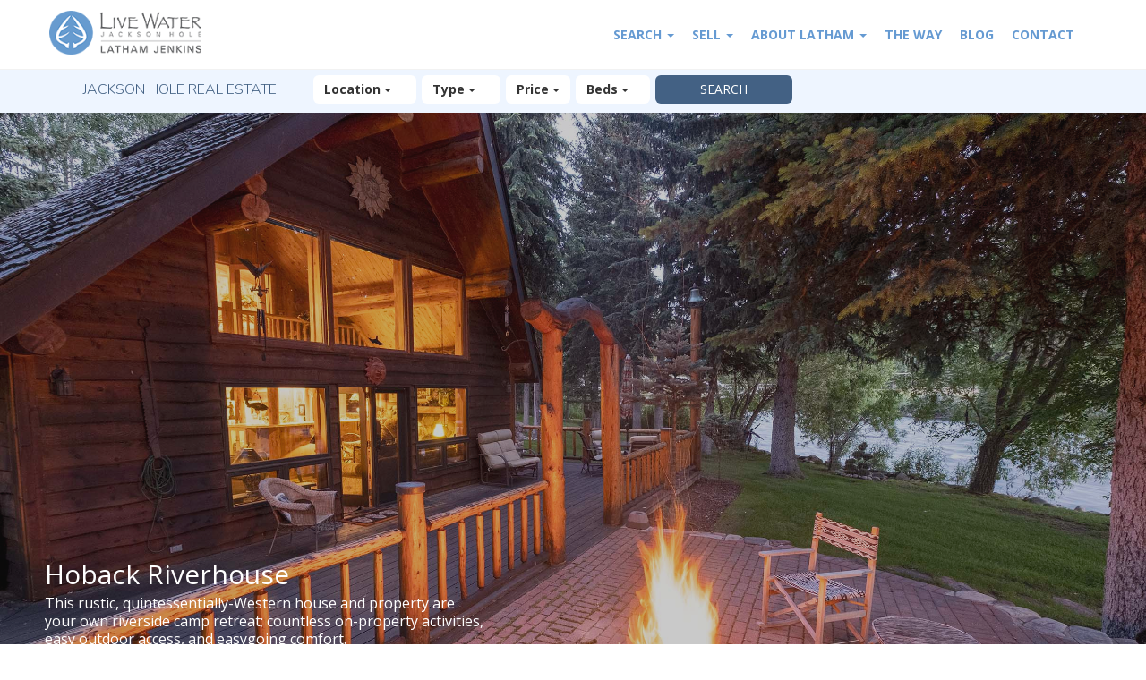

--- FILE ---
content_type: text/html; charset=UTF-8
request_url: https://www.livewaterjacksonhole.com/jackson-hole-property/hoback-riverhouse/
body_size: 18309
content:
<!DOCTYPE html>
<html lang="en-US">
<head>
    <!-- Google tag (gtag.js) -->
    <script async src="https://www.googletagmanager.com/gtag/js?id=G-11E9XSZ0PY"></script>
    <script>
    window.dataLayer = window.dataLayer || [];
    function gtag(){dataLayer.push(arguments);}
    gtag('js', new Date());

    gtag('config', 'G-11E9XSZ0PY');
    </script>
    
    <meta charset="utf-8">
    <meta http-equiv="content-type" content="text/html; charset=UTF-8"/>
    <meta name="viewport" content="width=device-width, initial-scale=1, maximum-scale=1, user-scalable=no">
    <meta name="msvalidate.01" content="2EE022F179C95D62204DC61B7D46E379" />
    <!-- Google Tag Manager -->
    <script>(function(w,d,s,l,i){w[l]=w[l]||[];w[l].push({'gtm.start':
    new Date().getTime(),event:'gtm.js'});var f=d.getElementsByTagName(s)[0],
    j=d.createElement(s),dl=l!='dataLayer'?'&l='+l:'';j.async=true;j.src=
    'https://www.googletagmanager.com/gtm.js?id='+i+dl;f.parentNode.insertBefore(j,f);
    })(window,document,'script','dataLayer','GTM-NV8VBFT');</script>
    <!-- End Google Tag Manager -->
    <!--[if IE 8]>
    <script src="/wp-content/themes/live-water-jackson-hole/build/bower_components/respond/src/respond.js"></script>
    <![endif]-->
            <link rel="stylesheet" href="/wp-content/themes/live-water-jackson-hole/css/main.min.css?v=4.8.1">
        <script src="/wp-content/themes/live-water-jackson-hole/js/header.min.js?v=4.8.1"></script>
        <script src='//www.google.com/recaptcha/api.js?onload=onLoadReCaptchaCallback&render=explicit' async defer></script>
    <meta name='robots' content='index, follow, max-image-preview:large, max-snippet:-1, max-video-preview:-1' />

	<!-- This site is optimized with the Yoast SEO Premium plugin v21.5 (Yoast SEO v21.5) - https://yoast.com/wordpress/plugins/seo/ -->
	<title>Hoback Riverhouse - Jackson Hole Real Estate | Latham Jenkins, REALTOR®</title>
	<link rel="canonical" href="https://www.livewaterjacksonhole.com/jackson-hole-property/hoback-riverhouse/" />
	<meta property="og:locale" content="en_US" />
	<meta property="og:type" content="article" />
	<meta property="og:title" content="Hoback Riverhouse" />
	<meta property="og:url" content="https://www.livewaterjacksonhole.com/jackson-hole-property/hoback-riverhouse/" />
	<meta property="og:site_name" content="Jackson Hole Real Estate | Latham Jenkins, REALTOR®" />
	<meta property="article:publisher" content="https://www.facebook.com/livewaterjacksonhole/" />
	<meta property="article:modified_time" content="2022-04-19T00:44:50+00:00" />
	<meta property="og:image" content="https://www.livewaterjacksonhole.com/wp-content/uploads/2020/07/hoback-wy-real-estate-0123.jpg" />
	<meta property="og:image:width" content="2415" />
	<meta property="og:image:height" content="1611" />
	<meta property="og:image:type" content="image/jpeg" />
	<script type="application/ld+json" class="yoast-schema-graph">{"@context":"https://schema.org","@graph":[{"@type":"WebPage","@id":"https://www.livewaterjacksonhole.com/jackson-hole-property/hoback-riverhouse/","url":"https://www.livewaterjacksonhole.com/jackson-hole-property/hoback-riverhouse/","name":"Hoback Riverhouse - Jackson Hole Real Estate | Latham Jenkins, REALTOR®","isPartOf":{"@id":"https://138.197.62.152/#website"},"primaryImageOfPage":{"@id":"https://www.livewaterjacksonhole.com/jackson-hole-property/hoback-riverhouse/#primaryimage"},"image":{"@id":"https://www.livewaterjacksonhole.com/jackson-hole-property/hoback-riverhouse/#primaryimage"},"thumbnailUrl":"https://www.livewaterjacksonhole.com/wp-content/uploads/2020/07/hoback-wy-real-estate-0123.jpg","datePublished":"2020-07-03T17:52:37+00:00","dateModified":"2022-04-19T00:44:50+00:00","breadcrumb":{"@id":"https://www.livewaterjacksonhole.com/jackson-hole-property/hoback-riverhouse/#breadcrumb"},"inLanguage":"en-US","potentialAction":[{"@type":"ReadAction","target":["https://www.livewaterjacksonhole.com/jackson-hole-property/hoback-riverhouse/"]}]},{"@type":"ImageObject","inLanguage":"en-US","@id":"https://www.livewaterjacksonhole.com/jackson-hole-property/hoback-riverhouse/#primaryimage","url":"https://www.livewaterjacksonhole.com/wp-content/uploads/2020/07/hoback-wy-real-estate-0123.jpg","contentUrl":"https://www.livewaterjacksonhole.com/wp-content/uploads/2020/07/hoback-wy-real-estate-0123.jpg","width":2415,"height":1611,"caption":"Hoback WY Real Estate"},{"@type":"BreadcrumbList","@id":"https://www.livewaterjacksonhole.com/jackson-hole-property/hoback-riverhouse/#breadcrumb","itemListElement":[{"@type":"ListItem","position":1,"name":"Home","item":"https://www.livewaterjacksonhole.com/"},{"@type":"ListItem","position":2,"name":"Pocket Listings","item":"https://ftp.livewaterjacksonhole.com/jackson-hole-property/"},{"@type":"ListItem","position":3,"name":"Hoback Riverhouse"}]},{"@type":"WebSite","@id":"https://138.197.62.152/#website","url":"https://138.197.62.152/","name":"Jackson Hole Real Estate | Latham Jenkins, REALTOR®","description":"","publisher":{"@id":"https://138.197.62.152/#organization"},"potentialAction":[{"@type":"SearchAction","target":{"@type":"EntryPoint","urlTemplate":"https://138.197.62.152/?s={search_term_string}"},"query-input":"required name=search_term_string"}],"inLanguage":"en-US"},{"@type":"Organization","@id":"https://138.197.62.152/#organization","name":"Jackson Hole Real Estate | Latham Jenkins, REALTOR®","url":"https://138.197.62.152/","logo":{"@type":"ImageObject","inLanguage":"en-US","@id":"https://138.197.62.152/#/schema/logo/image/","url":"https://www.livewaterjacksonhole.com/wp-content/uploads/2021/01/live-water-jackson-hole-press-logo.jpg","contentUrl":"https://www.livewaterjacksonhole.com/wp-content/uploads/2021/01/live-water-jackson-hole-press-logo.jpg","width":230,"height":220,"caption":"Jackson Hole Real Estate | Latham Jenkins, REALTOR®"},"image":{"@id":"https://138.197.62.152/#/schema/logo/image/"},"sameAs":["https://www.facebook.com/livewaterjacksonhole/","https://www.instagram.com/lathamjenkinsrealestate/","https://www.linkedin.com/in/lathamjenkins/","https://www.youtube.com/channel/UClE5XVtJcXJbQQ7KQg6JCAA"]}]}</script>
	<!-- / Yoast SEO Premium plugin. -->


<link rel='dns-prefetch' href='//ajax.googleapis.com' />
<link rel='dns-prefetch' href='//maps.googleapis.com' />
<link rel='stylesheet' id='wp-block-library-css' href='https://www.livewaterjacksonhole.com/wordpress/wp-includes/css/dist/block-library/style.min.css?ver=6.3.1' type='text/css' media='all' />
<style id='classic-theme-styles-inline-css' type='text/css'>
/*! This file is auto-generated */
.wp-block-button__link{color:#fff;background-color:#32373c;border-radius:9999px;box-shadow:none;text-decoration:none;padding:calc(.667em + 2px) calc(1.333em + 2px);font-size:1.125em}.wp-block-file__button{background:#32373c;color:#fff;text-decoration:none}
</style>
<style id='global-styles-inline-css' type='text/css'>
body{--wp--preset--color--black: #000000;--wp--preset--color--cyan-bluish-gray: #abb8c3;--wp--preset--color--white: #ffffff;--wp--preset--color--pale-pink: #f78da7;--wp--preset--color--vivid-red: #cf2e2e;--wp--preset--color--luminous-vivid-orange: #ff6900;--wp--preset--color--luminous-vivid-amber: #fcb900;--wp--preset--color--light-green-cyan: #7bdcb5;--wp--preset--color--vivid-green-cyan: #00d084;--wp--preset--color--pale-cyan-blue: #8ed1fc;--wp--preset--color--vivid-cyan-blue: #0693e3;--wp--preset--color--vivid-purple: #9b51e0;--wp--preset--gradient--vivid-cyan-blue-to-vivid-purple: linear-gradient(135deg,rgba(6,147,227,1) 0%,rgb(155,81,224) 100%);--wp--preset--gradient--light-green-cyan-to-vivid-green-cyan: linear-gradient(135deg,rgb(122,220,180) 0%,rgb(0,208,130) 100%);--wp--preset--gradient--luminous-vivid-amber-to-luminous-vivid-orange: linear-gradient(135deg,rgba(252,185,0,1) 0%,rgba(255,105,0,1) 100%);--wp--preset--gradient--luminous-vivid-orange-to-vivid-red: linear-gradient(135deg,rgba(255,105,0,1) 0%,rgb(207,46,46) 100%);--wp--preset--gradient--very-light-gray-to-cyan-bluish-gray: linear-gradient(135deg,rgb(238,238,238) 0%,rgb(169,184,195) 100%);--wp--preset--gradient--cool-to-warm-spectrum: linear-gradient(135deg,rgb(74,234,220) 0%,rgb(151,120,209) 20%,rgb(207,42,186) 40%,rgb(238,44,130) 60%,rgb(251,105,98) 80%,rgb(254,248,76) 100%);--wp--preset--gradient--blush-light-purple: linear-gradient(135deg,rgb(255,206,236) 0%,rgb(152,150,240) 100%);--wp--preset--gradient--blush-bordeaux: linear-gradient(135deg,rgb(254,205,165) 0%,rgb(254,45,45) 50%,rgb(107,0,62) 100%);--wp--preset--gradient--luminous-dusk: linear-gradient(135deg,rgb(255,203,112) 0%,rgb(199,81,192) 50%,rgb(65,88,208) 100%);--wp--preset--gradient--pale-ocean: linear-gradient(135deg,rgb(255,245,203) 0%,rgb(182,227,212) 50%,rgb(51,167,181) 100%);--wp--preset--gradient--electric-grass: linear-gradient(135deg,rgb(202,248,128) 0%,rgb(113,206,126) 100%);--wp--preset--gradient--midnight: linear-gradient(135deg,rgb(2,3,129) 0%,rgb(40,116,252) 100%);--wp--preset--font-size--small: 13px;--wp--preset--font-size--medium: 20px;--wp--preset--font-size--large: 36px;--wp--preset--font-size--x-large: 42px;--wp--preset--spacing--20: 0.44rem;--wp--preset--spacing--30: 0.67rem;--wp--preset--spacing--40: 1rem;--wp--preset--spacing--50: 1.5rem;--wp--preset--spacing--60: 2.25rem;--wp--preset--spacing--70: 3.38rem;--wp--preset--spacing--80: 5.06rem;--wp--preset--shadow--natural: 6px 6px 9px rgba(0, 0, 0, 0.2);--wp--preset--shadow--deep: 12px 12px 50px rgba(0, 0, 0, 0.4);--wp--preset--shadow--sharp: 6px 6px 0px rgba(0, 0, 0, 0.2);--wp--preset--shadow--outlined: 6px 6px 0px -3px rgba(255, 255, 255, 1), 6px 6px rgba(0, 0, 0, 1);--wp--preset--shadow--crisp: 6px 6px 0px rgba(0, 0, 0, 1);}:where(.is-layout-flex){gap: 0.5em;}:where(.is-layout-grid){gap: 0.5em;}body .is-layout-flow > .alignleft{float: left;margin-inline-start: 0;margin-inline-end: 2em;}body .is-layout-flow > .alignright{float: right;margin-inline-start: 2em;margin-inline-end: 0;}body .is-layout-flow > .aligncenter{margin-left: auto !important;margin-right: auto !important;}body .is-layout-constrained > .alignleft{float: left;margin-inline-start: 0;margin-inline-end: 2em;}body .is-layout-constrained > .alignright{float: right;margin-inline-start: 2em;margin-inline-end: 0;}body .is-layout-constrained > .aligncenter{margin-left: auto !important;margin-right: auto !important;}body .is-layout-constrained > :where(:not(.alignleft):not(.alignright):not(.alignfull)){max-width: var(--wp--style--global--content-size);margin-left: auto !important;margin-right: auto !important;}body .is-layout-constrained > .alignwide{max-width: var(--wp--style--global--wide-size);}body .is-layout-flex{display: flex;}body .is-layout-flex{flex-wrap: wrap;align-items: center;}body .is-layout-flex > *{margin: 0;}body .is-layout-grid{display: grid;}body .is-layout-grid > *{margin: 0;}:where(.wp-block-columns.is-layout-flex){gap: 2em;}:where(.wp-block-columns.is-layout-grid){gap: 2em;}:where(.wp-block-post-template.is-layout-flex){gap: 1.25em;}:where(.wp-block-post-template.is-layout-grid){gap: 1.25em;}.has-black-color{color: var(--wp--preset--color--black) !important;}.has-cyan-bluish-gray-color{color: var(--wp--preset--color--cyan-bluish-gray) !important;}.has-white-color{color: var(--wp--preset--color--white) !important;}.has-pale-pink-color{color: var(--wp--preset--color--pale-pink) !important;}.has-vivid-red-color{color: var(--wp--preset--color--vivid-red) !important;}.has-luminous-vivid-orange-color{color: var(--wp--preset--color--luminous-vivid-orange) !important;}.has-luminous-vivid-amber-color{color: var(--wp--preset--color--luminous-vivid-amber) !important;}.has-light-green-cyan-color{color: var(--wp--preset--color--light-green-cyan) !important;}.has-vivid-green-cyan-color{color: var(--wp--preset--color--vivid-green-cyan) !important;}.has-pale-cyan-blue-color{color: var(--wp--preset--color--pale-cyan-blue) !important;}.has-vivid-cyan-blue-color{color: var(--wp--preset--color--vivid-cyan-blue) !important;}.has-vivid-purple-color{color: var(--wp--preset--color--vivid-purple) !important;}.has-black-background-color{background-color: var(--wp--preset--color--black) !important;}.has-cyan-bluish-gray-background-color{background-color: var(--wp--preset--color--cyan-bluish-gray) !important;}.has-white-background-color{background-color: var(--wp--preset--color--white) !important;}.has-pale-pink-background-color{background-color: var(--wp--preset--color--pale-pink) !important;}.has-vivid-red-background-color{background-color: var(--wp--preset--color--vivid-red) !important;}.has-luminous-vivid-orange-background-color{background-color: var(--wp--preset--color--luminous-vivid-orange) !important;}.has-luminous-vivid-amber-background-color{background-color: var(--wp--preset--color--luminous-vivid-amber) !important;}.has-light-green-cyan-background-color{background-color: var(--wp--preset--color--light-green-cyan) !important;}.has-vivid-green-cyan-background-color{background-color: var(--wp--preset--color--vivid-green-cyan) !important;}.has-pale-cyan-blue-background-color{background-color: var(--wp--preset--color--pale-cyan-blue) !important;}.has-vivid-cyan-blue-background-color{background-color: var(--wp--preset--color--vivid-cyan-blue) !important;}.has-vivid-purple-background-color{background-color: var(--wp--preset--color--vivid-purple) !important;}.has-black-border-color{border-color: var(--wp--preset--color--black) !important;}.has-cyan-bluish-gray-border-color{border-color: var(--wp--preset--color--cyan-bluish-gray) !important;}.has-white-border-color{border-color: var(--wp--preset--color--white) !important;}.has-pale-pink-border-color{border-color: var(--wp--preset--color--pale-pink) !important;}.has-vivid-red-border-color{border-color: var(--wp--preset--color--vivid-red) !important;}.has-luminous-vivid-orange-border-color{border-color: var(--wp--preset--color--luminous-vivid-orange) !important;}.has-luminous-vivid-amber-border-color{border-color: var(--wp--preset--color--luminous-vivid-amber) !important;}.has-light-green-cyan-border-color{border-color: var(--wp--preset--color--light-green-cyan) !important;}.has-vivid-green-cyan-border-color{border-color: var(--wp--preset--color--vivid-green-cyan) !important;}.has-pale-cyan-blue-border-color{border-color: var(--wp--preset--color--pale-cyan-blue) !important;}.has-vivid-cyan-blue-border-color{border-color: var(--wp--preset--color--vivid-cyan-blue) !important;}.has-vivid-purple-border-color{border-color: var(--wp--preset--color--vivid-purple) !important;}.has-vivid-cyan-blue-to-vivid-purple-gradient-background{background: var(--wp--preset--gradient--vivid-cyan-blue-to-vivid-purple) !important;}.has-light-green-cyan-to-vivid-green-cyan-gradient-background{background: var(--wp--preset--gradient--light-green-cyan-to-vivid-green-cyan) !important;}.has-luminous-vivid-amber-to-luminous-vivid-orange-gradient-background{background: var(--wp--preset--gradient--luminous-vivid-amber-to-luminous-vivid-orange) !important;}.has-luminous-vivid-orange-to-vivid-red-gradient-background{background: var(--wp--preset--gradient--luminous-vivid-orange-to-vivid-red) !important;}.has-very-light-gray-to-cyan-bluish-gray-gradient-background{background: var(--wp--preset--gradient--very-light-gray-to-cyan-bluish-gray) !important;}.has-cool-to-warm-spectrum-gradient-background{background: var(--wp--preset--gradient--cool-to-warm-spectrum) !important;}.has-blush-light-purple-gradient-background{background: var(--wp--preset--gradient--blush-light-purple) !important;}.has-blush-bordeaux-gradient-background{background: var(--wp--preset--gradient--blush-bordeaux) !important;}.has-luminous-dusk-gradient-background{background: var(--wp--preset--gradient--luminous-dusk) !important;}.has-pale-ocean-gradient-background{background: var(--wp--preset--gradient--pale-ocean) !important;}.has-electric-grass-gradient-background{background: var(--wp--preset--gradient--electric-grass) !important;}.has-midnight-gradient-background{background: var(--wp--preset--gradient--midnight) !important;}.has-small-font-size{font-size: var(--wp--preset--font-size--small) !important;}.has-medium-font-size{font-size: var(--wp--preset--font-size--medium) !important;}.has-large-font-size{font-size: var(--wp--preset--font-size--large) !important;}.has-x-large-font-size{font-size: var(--wp--preset--font-size--x-large) !important;}
.wp-block-navigation a:where(:not(.wp-element-button)){color: inherit;}
:where(.wp-block-post-template.is-layout-flex){gap: 1.25em;}:where(.wp-block-post-template.is-layout-grid){gap: 1.25em;}
:where(.wp-block-columns.is-layout-flex){gap: 2em;}:where(.wp-block-columns.is-layout-grid){gap: 2em;}
.wp-block-pullquote{font-size: 1.5em;line-height: 1.6;}
</style>
<link rel='stylesheet' id='rs-plugin-settings-css' href='https://www.livewaterjacksonhole.com/wp-content/plugins/revslider/public/assets/css/rs6.css?ver=6.4.8' type='text/css' media='all' />
<style id='rs-plugin-settings-inline-css' type='text/css'>
#rs-demo-id {}
</style>
<link rel='stylesheet' id='lightbox-css-css' href='https://www.livewaterjacksonhole.com/wp-content/themes/live-water-jackson-hole/css/lightbox.min.css?ver=2.11.4' type='text/css' media='all' />
<link rel='stylesheet' id='recent-posts-widget-with-thumbnails-public-style-css' href='https://www.livewaterjacksonhole.com/wp-content/plugins/recent-posts-widget-with-thumbnails/public.css?ver=7.1.1' type='text/css' media='all' />
<link rel="https://api.w.org/" href="https://www.livewaterjacksonhole.com/wp-json/" /><link rel="EditURI" type="application/rsd+xml" title="RSD" href="https://www.livewaterjacksonhole.com/wordpress/xmlrpc.php?rsd" />
<meta name="generator" content="WordPress 6.3.1" />
<link rel='shortlink' href='https://www.livewaterjacksonhole.com/?p=5754' />
<link rel="alternate" type="application/json+oembed" href="https://www.livewaterjacksonhole.com/wp-json/oembed/1.0/embed?url=https%3A%2F%2Fwww.livewaterjacksonhole.com%2Fjackson-hole-property%2Fhoback-riverhouse%2F" />
<link rel="alternate" type="text/xml+oembed" href="https://www.livewaterjacksonhole.com/wp-json/oembed/1.0/embed?url=https%3A%2F%2Fwww.livewaterjacksonhole.com%2Fjackson-hole-property%2Fhoback-riverhouse%2F&#038;format=xml" />
<meta name="generator" content="Powered by Slider Revolution 6.4.8 - responsive, Mobile-Friendly Slider Plugin for WordPress with comfortable drag and drop interface." />
<script type="text/javascript">function setREVStartSize(e){
			//window.requestAnimationFrame(function() {				 
				window.RSIW = window.RSIW===undefined ? window.innerWidth : window.RSIW;	
				window.RSIH = window.RSIH===undefined ? window.innerHeight : window.RSIH;	
				try {								
					var pw = document.getElementById(e.c).parentNode.offsetWidth,
						newh;
					pw = pw===0 || isNaN(pw) ? window.RSIW : pw;
					e.tabw = e.tabw===undefined ? 0 : parseInt(e.tabw);
					e.thumbw = e.thumbw===undefined ? 0 : parseInt(e.thumbw);
					e.tabh = e.tabh===undefined ? 0 : parseInt(e.tabh);
					e.thumbh = e.thumbh===undefined ? 0 : parseInt(e.thumbh);
					e.tabhide = e.tabhide===undefined ? 0 : parseInt(e.tabhide);
					e.thumbhide = e.thumbhide===undefined ? 0 : parseInt(e.thumbhide);
					e.mh = e.mh===undefined || e.mh=="" || e.mh==="auto" ? 0 : parseInt(e.mh,0);		
					if(e.layout==="fullscreen" || e.l==="fullscreen") 						
						newh = Math.max(e.mh,window.RSIH);					
					else{					
						e.gw = Array.isArray(e.gw) ? e.gw : [e.gw];
						for (var i in e.rl) if (e.gw[i]===undefined || e.gw[i]===0) e.gw[i] = e.gw[i-1];					
						e.gh = e.el===undefined || e.el==="" || (Array.isArray(e.el) && e.el.length==0)? e.gh : e.el;
						e.gh = Array.isArray(e.gh) ? e.gh : [e.gh];
						for (var i in e.rl) if (e.gh[i]===undefined || e.gh[i]===0) e.gh[i] = e.gh[i-1];
											
						var nl = new Array(e.rl.length),
							ix = 0,						
							sl;					
						e.tabw = e.tabhide>=pw ? 0 : e.tabw;
						e.thumbw = e.thumbhide>=pw ? 0 : e.thumbw;
						e.tabh = e.tabhide>=pw ? 0 : e.tabh;
						e.thumbh = e.thumbhide>=pw ? 0 : e.thumbh;					
						for (var i in e.rl) nl[i] = e.rl[i]<window.RSIW ? 0 : e.rl[i];
						sl = nl[0];									
						for (var i in nl) if (sl>nl[i] && nl[i]>0) { sl = nl[i]; ix=i;}															
						var m = pw>(e.gw[ix]+e.tabw+e.thumbw) ? 1 : (pw-(e.tabw+e.thumbw)) / (e.gw[ix]);					
						newh =  (e.gh[ix] * m) + (e.tabh + e.thumbh);
					}				
					if(window.rs_init_css===undefined) window.rs_init_css = document.head.appendChild(document.createElement("style"));					
					document.getElementById(e.c).height = newh+"px";
					window.rs_init_css.innerHTML += "#"+e.c+"_wrapper { height: "+newh+"px }";				
				} catch(e){
					console.log("Failure at Presize of Slider:" + e)
				}					   
			//});
		  };</script>
    <link rel="icon" type="image/png" href="/favicon-48x48.png" sizes="48x48" />
    <link rel="icon" type="image/svg+xml" href="/favicon.svg" />
    <link rel="shortcut icon" href="/favicon.ico" />
    <link rel="apple-touch-icon" sizes="180x180" href="/apple-touch-icon.png" />
    <meta name="apple-mobile-web-app-title" content="Live Water Jackson Hole" />
</head>
<body class="pocket-listings-template-default single single-pocket-listings postid-5754 desktop">
    <!-- Google Tag Manager (noscript) -->
    <noscript><iframe src="https://www.googletagmanager.com/ns.html?id=GTM-NV8VBFT"
    height="0" width="0" style="display:none;visibility:hidden"></iframe></noscript>
    <!-- End Google Tag Manager (noscript) -->
<nav id="header-menu" class="navbar navbar-default navbar-fixed-top">
    <div class="container">

        <div class="navbar-header" itemscope="" itemtype="http://schema.org/RealEstateAgent">
            <button type="button" class="navbar-toggle collapsed" data-toggle="collapse" data-target=".primary-navbar-collapse">
                <span class="sr-only">Toggle navigation</span>
                <span class="icon-bar"></span>
                <span class="icon-bar"></span>
                <span class="icon-bar"></span>
            </button>
            <a class="navbar-brand" href="https://www.livewaterjacksonhole.com/" title="Jackson Hole Real Estate" itemprop="url">
                <img class="img-responsive" src="https://www.livewaterjacksonhole.com/wp-content/themes/live-water-jackson-hole/images/jackson-hole-real-estate.png" width="227" height="57" alt="Jackson Hole Real Estate">
                                <meta itemprop="name" content="Locale">
                <meta itemprop="address" content="802 W Broadway, 2nd Floor, Jackson, WY 83002">
                <meta itemprop="description" content="Jackson Hole Real Estate">
                <meta itemprop="foundingDate" content="2015">
                <meta itemprop="image" content="https://www.livewaterjacksonhole.com/wp-content/themes/live-water-jackson-hole/images/jackson-hole-real-estate.png">
            </a>
        </div>
        <div class="collapse navbar-collapse primary-navbar-collapse"><ul id="menu-header-menu" class="nav navbar-nav"><li id="menu-item-18" class="menu-item menu-item-type-custom menu-item-object-custom menu-item-has-children menu-item-18 dropdown"><a title="Jackson Hole Real Estate &#038; Property Search" href="/jacksonholerealestate/property-search/" data-toggle="dropdown" class="dropdown-toggle" aria-haspopup="true" data-hover="dropdown">Search <span class="caret"></span></a>
<ul role="menu" class=" dropdown-menu">
	<li role="presentation" class="dropdown-header">Area Locations</li>
	<li id="menu-item-3499" class="menu-item menu-item-type-custom menu-item-object-custom menu-item-3499"><a title="All Jackson Hole" href="/jacksonholerealestate/property-search/">All Jackson Hole</a></li>
	<li id="menu-item-204" class="menu-item menu-item-type-post_type menu-item-object-areas menu-item-204"><a title="North of Jackson &#8211; Jackson Hole Real Estate" href="https://www.livewaterjacksonhole.com/teton-county/north-of-jackson-wy-real-estate/">&#8211; North of Jackson</a></li>
	<li id="menu-item-207" class="menu-item menu-item-type-post_type menu-item-object-areas menu-item-207"><a title="Town of Jackson, WY Real Estate" href="https://www.livewaterjacksonhole.com/teton-county/town-of-jackson-real-estate/">&#8211; Town of Jackson</a></li>
	<li id="menu-item-205" class="menu-item menu-item-type-post_type menu-item-object-areas menu-item-205"><a title="South of Jackson, WY Real Estate" href="https://www.livewaterjacksonhole.com/teton-county/south-of-jackson-wy-real-estate/">&#8211; South of Jackson</a></li>
	<li id="menu-item-3619" class="menu-item menu-item-type-post_type menu-item-object-areas menu-item-3619"><a title="- West of Jackson, WY to the Snake River" href="https://www.livewaterjacksonhole.com/teton-county/west-of-jackson-to-the-snake-river-real-estate/">&#8211; West of Jackson, WY to the Snake River</a></li>
	<li id="menu-item-206" class="menu-item menu-item-type-post_type menu-item-object-areas menu-item-206"><a title="Teton Village Real Estate" href="https://www.livewaterjacksonhole.com/teton-county/teton-village-wy-real-estate/">&#8211; Teton Village</a></li>
	<li id="menu-item-379" class="menu-item menu-item-type-post_type menu-item-object-areas menu-item-379"><a title="West Bank North &#8211; Jackson Hole Real Estate" href="https://www.livewaterjacksonhole.com/teton-county/west-bank-north-jackson-hole-real-estate/">&#8211; West Bank North</a></li>
	<li id="menu-item-3618" class="menu-item menu-item-type-post_type menu-item-object-areas menu-item-3618"><a title="West Bank South &#8211; Jackson Hole Real Estate" href="https://www.livewaterjacksonhole.com/teton-county/west-bank-south-jackson-hole-real-estate/">&#8211; West Bank South</a></li>
	<li role="presentation" class="dropdown-header">Lifestyle Search</li>
	<li id="menu-item-5603" class="menu-item menu-item-type-post_type menu-item-object-page menu-item-5603"><a title="Jackson Hole Luxury Real Estate" href="https://www.livewaterjacksonhole.com/jackson-hole-luxury-real-estate/">Jackson Hole Luxury Real Estate</a></li>
	<li id="menu-item-5594" class="menu-item menu-item-type-post_type menu-item-object-page menu-item-5594"><a title="Jackson Hole Ski Real Estate" href="https://www.livewaterjacksonhole.com/jackson-hole-ski-real-estate/">Jackson Hole Ski Real Estate</a></li>
	<li id="menu-item-5605" class="menu-item menu-item-type-post_type menu-item-object-page menu-item-5605"><a title="Jackson Hole Golf Real Estate" href="https://www.livewaterjacksonhole.com/jackson-hole-golf-real-estate/">Jackson Hole Golf Real Estate</a></li>
	<li id="menu-item-5623" class="menu-item menu-item-type-post_type menu-item-object-page menu-item-5623"><a title="Jackson Hole Ranch Real Estate" href="https://www.livewaterjacksonhole.com/jackson-hole-ranch-real-estate/">Jackson Hole Ranch Real Estate</a></li>
	<li id="menu-item-5624" class="menu-item menu-item-type-post_type menu-item-object-page menu-item-5624"><a title="Jackson Hole Fly Fishing Properties" href="https://www.livewaterjacksonhole.com/jackson-hole-fly-fishing-properties/">Jackson Hole Fly Fishing Properties</a></li>
</ul>
</li>
<li id="menu-item-4406" class="menu-item menu-item-type-post_type menu-item-object-page menu-item-has-children menu-item-4406 dropdown"><a title="List Your Jackson Hole Property" href="https://www.livewaterjacksonhole.com/whylist/" data-toggle="dropdown" class="dropdown-toggle" aria-haspopup="true" data-hover="dropdown">Sell <span class="caret"></span></a>
<ul role="menu" class=" dropdown-menu">
	<li id="menu-item-8183" class="menu-item menu-item-type-post_type menu-item-object-page menu-item-8183"><a title="Significant Sales" href="https://www.livewaterjacksonhole.com/significant-sales/">Significant Sales</a></li>
	<li id="menu-item-6804" class="menu-item menu-item-type-post_type menu-item-object-page menu-item-6804"><a title="Market Reports" href="https://www.livewaterjacksonhole.com/jackson-hole-real-estate-market-reports/">Market Reports</a></li>
</ul>
</li>
<li id="menu-item-3900" class="menu-item menu-item-type-post_type menu-item-object-page menu-item-has-children menu-item-3900 dropdown"><a title="Latham Jenkins, Jackson Hole Realtor " href="https://www.livewaterjacksonhole.com/jackson-hole-realtor-latham-jenkins/" data-toggle="dropdown" class="dropdown-toggle" aria-haspopup="true" data-hover="dropdown">About Latham <span class="caret"></span></a>
<ul role="menu" class=" dropdown-menu">
	<li id="menu-item-6762" class="menu-item menu-item-type-post_type menu-item-object-page menu-item-6762"><a title="Jackson Hole Realtor Latham Jenkins" href="https://www.livewaterjacksonhole.com/jackson-hole-realtor-latham-jenkins/">Latham Jenkins</a></li>
	<li id="menu-item-6257" class="menu-item menu-item-type-post_type menu-item-object-page menu-item-6257"><a title="In The News" href="https://www.livewaterjacksonhole.com/in-the-news/">In The News</a></li>
	<li id="menu-item-6298" class="menu-item menu-item-type-post_type menu-item-object-page menu-item-6298"><a title="Client Testimonials" href="https://www.livewaterjacksonhole.com/real-estate-client-testimonials/">Client Testimonials</a></li>
</ul>
</li>
<li id="menu-item-19" class="menu-item menu-item-type-custom menu-item-object-custom menu-item-19"><a title="Jackson Hole Information" href="/the-jackson-hole-way">The Way</a></li>
<li id="menu-item-20" class="menu-item menu-item-type-custom menu-item-object-custom menu-item-20"><a title="Jackson Hole Blog" href="/jackson-hole-real-estate-blog">Blog</a></li>
<li id="menu-item-21" class="menu-item menu-item-type-post_type menu-item-object-page menu-item-21"><a title="Contact Jackson Hole Real Estate Agent Latham Jenkins" href="https://www.livewaterjacksonhole.com/contact-jackson-hole-real-estate-agent/">Contact</a></li>
</ul></div>    </div>
</nav>
<div id="property-search-basic" class="container-fluid property-search">
    <div class="container">
    <div class="row">
        <div class="col-xs-12 col-md-3 title">
                        <h2>Jackson Hole Real Estate</h2>
                        <div class="title-background"></div>
        </div>
        <div class="col-xs-12 col-sm-10 col-sm-offset-2 col-md-9 col-md-offset-0 form">
            <form action="/jacksonholerealestate/property-search/" method="get" id="property-search">
                <div class="dropdown property-location">
                    <button class="btn btn-default dropdown-toggle" type="button" id="location-dropdown"
                            data-toggle="dropdown"
                            aria-expanded="true">
                        <span class="count">&nbsp;&nbsp;&nbsp;&nbsp;</span> Location
                        <span class="caret"></span>&nbsp;&nbsp;&nbsp;&nbsp;
                    </button>
                    <ul class="dropdown-menu" role="menu" aria-labelledby="location-dropdown">
                        <li role="presentation" class="no-padding">
                            <input role="menuitem" type="checkbox" name="MlsArea[]" id="all" value="">
                            <label for="all">All Jackson Hole</label>
                        </li>
                                                    <li role="presentation" class="no-padding">
                                <input role="menuitem" type="checkbox" name="MlsArea[]" id="161" value="161">
                                <label for="161">North of Jackson Real Estate</label>
                            </li>
                                                    <li role="presentation" class="no-padding">
                                <input role="menuitem" type="checkbox" name="MlsArea[]" id="162" value="162">
                                <label for="162">South of Jackson Real Estate</label>
                            </li>
                                                    <li role="presentation" class="no-padding">
                                <input role="menuitem" type="checkbox" name="MlsArea[]" id="48" value="48">
                                <label for="48">Teton Village Real Estate</label>
                            </li>
                                                    <li role="presentation" class="no-padding">
                                <input role="menuitem" type="checkbox" name="MlsArea[]" id="100" value="100">
                                <label for="100">Town of Jackson, WY Real Estate</label>
                            </li>
                                                    <li role="presentation" class="no-padding">
                                <input role="menuitem" type="checkbox" name="MlsArea[]" id="198" value="198">
                                <label for="198">West Bank North Real Estate</label>
                            </li>
                                                    <li role="presentation" class="no-padding">
                                <input role="menuitem" type="checkbox" name="MlsArea[]" id="199" value="199">
                                <label for="199">West Bank South</label>
                            </li>
                                                    <li role="presentation" class="no-padding">
                                <input role="menuitem" type="checkbox" name="MlsArea[]" id="200" value="200">
                                <label for="200">West of Jackson to the Snake River</label>
                            </li>
                                            </ul>
                </div>
                <div class="dropdown property-type hidden-xs">
                    <button class="btn btn-default dropdown-toggle" type="button" id="type-dropdown"
                            data-toggle="dropdown"
                            aria-expanded="true">
                        <span class="count">&nbsp;&nbsp;&nbsp;&nbsp;</span> Type
                        <span class="caret"></span>&nbsp;&nbsp;&nbsp;&nbsp;
                    </button>
                    <ul class="dropdown-menu" role="menu" aria-labelledby="type-dropdown">
                                                <li role="presentation" class="no-padding">
                            <input type="checkbox" name="RealtorcomType[]" id="RealtorcomType_Single_Family" value="Residential - Single Family">
                            <label for="RealtorcomType_Single_Family">Single Family</label>
                        </li>
                                                <li role="presentation" class="no-padding">
                            <input type="checkbox" name="RealtorcomType[]" id="RealtorcomType_Land" value="Land">
                            <label for="RealtorcomType_Land">Land</label>
                        </li>
                                                <li role="presentation" class="no-padding">
                            <input type="checkbox" name="RealtorcomType[]" id="RealtorcomType_Condo/Townhouse" value="Residential - Condo/Townhouse">
                            <label for="RealtorcomType_Condo/Townhouse">Condo/Townhouse</label>
                        </li>
                                                <li role="presentation" class="no-padding">
                            <input type="checkbox" name="RealtorcomType[]" id="RealtorcomType_Farms/Ranch" value="Farms/Ranch">
                            <label for="RealtorcomType_Farms/Ranch">Farms/Ranch</label>
                        </li>
                                                <li role="presentation" class="no-padding">
                            <input type="checkbox" name="RealtorcomType[]" id="RealtorcomType_Multi-Family" value="Multi-Family">
                            <label for="RealtorcomType_Multi-Family">Multi-Family</label>
                        </li>
                                                <li role="presentation" class="no-padding">
                            <input type="checkbox" name="RealtorcomType[]" id="RealtorcomType_Manufactured/Mobile" value="Residential - Manufactured/Mobile">
                            <label for="RealtorcomType_Manufactured/Mobile">Manufactured/Mobile</label>
                        </li>
                                            </ul>
                </div>
                <div class="dropdown property-price hidden-xs">
                    <button class="btn btn-default dropdown-toggle" type="button" id="price-dropdown"
                            data-toggle="dropdown"
                            aria-expanded="true">
                        Price
                        <span class="caret"></span>
                    </button>
                    <ul class="dropdown-menu" role="menu" aria-labelledby="price-dropdown">
                        <li role="presentation">
                            <input type="text" class="min" id="Min_ListingPrice" name="Min_ListingPrice" value="" placeholder="MIN" maxlength="10">
                            <input type="text" class="max" id="Max_ListingPrice" name="Max_ListingPrice" value="" placeholder="MAX" maxlength="10">
                        </li>
                    </ul>
                </div>
                <div class="dropdown property-beds hidden-xs">
                    <button class="btn btn-default dropdown-toggle" type="button" id="beds-dropdown"
                            data-toggle="dropdown"
                            aria-expanded="true">
                        <span class="count">&nbsp;&nbsp;&nbsp;</span> Beds
                        <span class="caret"></span>&nbsp;&nbsp;&nbsp;
                    </button>
                    <ul class="dropdown-menu" role="menu" aria-labelledby="beds-dropdown">
                                                <li role="presentation" data-value="1">1</li>
                                                <li role="presentation" data-value="2">2</li>
                                                <li role="presentation" data-value="3">3</li>
                                                <li role="presentation" data-value="4">4</li>
                                                <li role="presentation" data-value="5">5</li>
                                                <li role="presentation" data-value="6">6</li>
                                                <li role="presentation" data-value="7">7</li>
                                                <li role="presentation" data-value="8">8</li>
                                                <li role="presentation" data-value="9">9</li>
                                                <li role="presentation" data-value="10">10</li>
                                                <input type="hidden" name="TotalBedrooms" value="">
                    </ul>
                </div>
                <input type="submit" class="btn btn-primary" value="Search">
            </form>
            <div class="form-background"></div>
        </div>
    </div>
    </div>
</div>

        <div id="pocket-heading">
        <div class="loc-media">

            <div class="media-cover">
                                    <div class="overlay">
                                                <div class="overlay-title">
                            Hoback Riverhouse                        </div>
                                                                        <div class="overlay-info">
                            This rustic, quintessentially-Western house and property are your own riverside camp retreat; countless on-property activities, easy outdoor access, and easygoing comfort.
                        </div>
                                                                        <button class="btn btn-bright btn-watch-video">Watch Full Video</button>
                                            </div>
                    <button class="btn btn-link btn-playpause-video">
                        <i class="fa fa-play"></i>
                        <i class="fa fa-pause"></i>
                    </button>
                                <div class="scroll-helper">
                    <i class="fa fa-chevron-down"></i>
                </div>
            </div>

                            <div class="media-image" style="background-image: url(https://www.livewaterjacksonhole.com/wp-content/uploads/2020/07/hoback-wy-real-estate-0123.jpg);"></div>
            
                            <div class="media-video" data-full-video="s2jolUL_M5g" data-teaser-video="_xkoonKU4XU">
                    <div class="yt-video" data-video="_xkoonKU4XU" data-autoplay="true">
                        <div class="video-frame js-video widescreen"></div>
                    </div>
                </div>
            
        </div>
    </div>
    
    <div class="container pocket-detail" id="property-detail" itemscope="" itemtype="http://schema.org/Residence">

        <div class="row pocket-heading">
            <div class="col-xs-12 col-sm-9">
                <div class="header">
                    <h1 class="title" itemprop="name">Hoback Riverhouse</h1>
                    <meta itemprop="image" content="https://www.livewaterjacksonhole.com/wp-content/uploads/2020/07/hoback-wy-real-estate-0123.jpg">
                </div>
                <div class="info">
                    
                                            <div class="mls-number" itemprop="additionalProperty" itemscope itemtype="http://schema.org/PropertyValue">
                            / MLS# 20-1734                            <meta itemprop="name" content="MLS Number" />
                            <meta itemprop="value" content="20-1734" />
                        </div>
                    
                                            <div class="address" itemscope itemtype="http://schema.org/PostalAddress">
                            4655 E GROUSE DRIVE                            <meta itemprop="streetAddress" content="4655 E GROUSE DRIVE">
                        </div>
                                    </div>
                            </div>
            <div class="col-xs-12 col-sm-3 action-btns">
                <button id="" class="btn btn-bright request-showing" data-toggle="modal" data-target="#request-showing-modal">Request A Showing</button>
                <button id="" class="btn btn-bright send-friend" data-toggle="modal" data-target="#send-to-friend">Send To Friend</button>
            </div>
        </div>

        <div class="row"><div class="col-xs-12"><div class="border-row border-row-0"></div></div></div>

        <div id="feature-specs" class="row">

            <div class="col-xs-12 features">
                <div class="row">
                                            <div class="col-xs-6 col-sm-2 column" itemprop="additionalProperty" itemscope="" itemtype="http://schema.org/PropertyValue">
                            4                            <span class="name">Bedrooms</span>
                            <meta itemprop="name" content="Bedrooms">
                            <meta itemprop="value" content="4">
                        </div>
                                            <div class="col-xs-6 col-sm-2 column" itemprop="additionalProperty" itemscope="" itemtype="http://schema.org/PropertyValue">
                            4                            <span class="name">Bathrooms</span>
                            <meta itemprop="name" content="Bathrooms">
                            <meta itemprop="value" content="4">
                        </div>
                                            <div class="col-xs-6 col-sm-2 column" itemprop="additionalProperty" itemscope="" itemtype="http://schema.org/PropertyValue">
                            2.6                            <span class="name">Acres</span>
                            <meta itemprop="name" content="Acres">
                            <meta itemprop="value" content="2.6">
                        </div>
                                            <div class="col-xs-6 col-sm-2 column" itemprop="additionalProperty" itemscope="" itemtype="http://schema.org/PropertyValue">
                            1974                            <span class="name">Year Built</span>
                            <meta itemprop="name" content="Year Built">
                            <meta itemprop="value" content="1974">
                        </div>
                                    </div>
            </div>

        </div>

        <div class="row"><div class="col-xs-12"><div class="border-row border-row-1"></div></div></div>

        <div>
            <div class="row">
                <div id="content-builder" class="col-xs-12">

                    <!-- NEW IMAGE-SET LAYOUT HERE -->
                    
                </div>
            </div>
        </div>

                    
            
            
            
                                    <div class="row heading-title">
                        <div class="col-xs-12">
                            <h4>Exterior Photos</h4>
                        </div>
                    </div>
                
                                <div class="row slick-gallery">
                                            <div class="col-xs-12 col-sm-3 photo">
                            <a class="gallery-image" href="https://www.livewaterjacksonhole.com/wp-content/uploads/2020/07/hoback-wy-real-estate-0123.jpg">
                                <img class="img-responsive" src="https://www.livewaterjacksonhole.com/wp-content/uploads/2020/07/hoback-wy-real-estate-0123.jpg" alt="Hoback WY Real Estate" />
                            </a>
                        </div>
                                            <div class="col-xs-12 col-sm-3 photo">
                            <a class="gallery-image" href="https://www.livewaterjacksonhole.com/wp-content/uploads/2020/07/hoback-wy-real-estate-0049.jpg">
                                <img class="img-responsive" src="https://www.livewaterjacksonhole.com/wp-content/uploads/2020/07/hoback-wy-real-estate-0049.jpg" alt="Hoback WY Real Estate" />
                            </a>
                        </div>
                                            <div class="col-xs-12 col-sm-3 photo">
                            <a class="gallery-image" href="https://www.livewaterjacksonhole.com/wp-content/uploads/2020/07/hoback-wy-real-estate-0028.jpg">
                                <img class="img-responsive" src="https://www.livewaterjacksonhole.com/wp-content/uploads/2020/07/hoback-wy-real-estate-0028.jpg" alt="Hoback WY Real Estate" />
                            </a>
                        </div>
                                            <div class="col-xs-12 col-sm-3 photo">
                            <a class="gallery-image" href="https://www.livewaterjacksonhole.com/wp-content/uploads/2020/07/hoback-wy-real-estate-0089.jpg">
                                <img class="img-responsive" src="https://www.livewaterjacksonhole.com/wp-content/uploads/2020/07/hoback-wy-real-estate-0089.jpg" alt="Hoback WY Real Estate" />
                            </a>
                        </div>
                                            <div class="col-xs-12 col-sm-3 photo">
                            <a class="gallery-image" href="https://www.livewaterjacksonhole.com/wp-content/uploads/2020/07/hoback-wy-real-estate-0058.jpg">
                                <img class="img-responsive" src="https://www.livewaterjacksonhole.com/wp-content/uploads/2020/07/hoback-wy-real-estate-0058.jpg" alt="Hoback WY Real Estate" />
                            </a>
                        </div>
                                            <div class="col-xs-12 col-sm-3 photo">
                            <a class="gallery-image" href="https://www.livewaterjacksonhole.com/wp-content/uploads/2020/07/hoback-wy-real-estate-0214.jpg">
                                <img class="img-responsive" src="https://www.livewaterjacksonhole.com/wp-content/uploads/2020/07/hoback-wy-real-estate-0214.jpg" alt="Hoback WY Real Estate" />
                            </a>
                        </div>
                                            <div class="col-xs-12 col-sm-3 photo">
                            <a class="gallery-image" href="https://www.livewaterjacksonhole.com/wp-content/uploads/2020/07/hoback-wy-real-estate-0014.jpg">
                                <img class="img-responsive" src="https://www.livewaterjacksonhole.com/wp-content/uploads/2020/07/hoback-wy-real-estate-0014.jpg" alt="Hoback WY Real Estate" />
                            </a>
                        </div>
                                            <div class="col-xs-12 col-sm-3 photo">
                            <a class="gallery-image" href="https://www.livewaterjacksonhole.com/wp-content/uploads/2020/07/hoback-wy-real-estate-0040.jpg">
                                <img class="img-responsive" src="https://www.livewaterjacksonhole.com/wp-content/uploads/2020/07/hoback-wy-real-estate-0040.jpg" alt="Hoback WY Real Estate" />
                            </a>
                        </div>
                                            <div class="col-xs-12 col-sm-3 photo">
                            <a class="gallery-image" href="https://www.livewaterjacksonhole.com/wp-content/uploads/2020/07/hoback-wy-property-for-sale-002-2.jpg">
                                <img class="img-responsive" src="https://www.livewaterjacksonhole.com/wp-content/uploads/2020/07/hoback-wy-property-for-sale-002-2.jpg" alt="Hoback River, Wyoming" />
                            </a>
                        </div>
                                            <div class="col-xs-12 col-sm-3 photo">
                            <a class="gallery-image" href="https://www.livewaterjacksonhole.com/wp-content/uploads/2020/07/hoback-wy-real-estate-0188.jpg">
                                <img class="img-responsive" src="https://www.livewaterjacksonhole.com/wp-content/uploads/2020/07/hoback-wy-real-estate-0188.jpg" alt="Hoback WY Real Estate" />
                            </a>
                        </div>
                                            <div class="col-xs-12 col-sm-3 photo">
                            <a class="gallery-image" href="https://www.livewaterjacksonhole.com/wp-content/uploads/2020/07/hoback-river-fly-fishing-017.jpg">
                                <img class="img-responsive" src="https://www.livewaterjacksonhole.com/wp-content/uploads/2020/07/hoback-river-fly-fishing-017.jpg" alt="Hoback River Fly Fishing" />
                            </a>
                        </div>
                                            <div class="col-xs-12 col-sm-3 photo">
                            <a class="gallery-image" href="https://www.livewaterjacksonhole.com/wp-content/uploads/2020/07/hoback-wy-real-estate-0002.jpg">
                                <img class="img-responsive" src="https://www.livewaterjacksonhole.com/wp-content/uploads/2020/07/hoback-wy-real-estate-0002.jpg" alt="Hoback WY Real Estate" />
                            </a>
                        </div>
                                            <div class="col-xs-12 col-sm-3 photo">
                            <a class="gallery-image" href="https://www.livewaterjacksonhole.com/wp-content/uploads/2020/07/hoback-wy-property-for-sale-197.jpg">
                                <img class="img-responsive" src="https://www.livewaterjacksonhole.com/wp-content/uploads/2020/07/hoback-wy-property-for-sale-197.jpg" alt="Fly Fishing on the Hoback River, Wyoming" />
                            </a>
                        </div>
                                            <div class="col-xs-12 col-sm-3 photo">
                            <a class="gallery-image" href="https://www.livewaterjacksonhole.com/wp-content/uploads/2020/07/hoback-wy-real-estate-1532.jpg">
                                <img class="img-responsive" src="https://www.livewaterjacksonhole.com/wp-content/uploads/2020/07/hoback-wy-real-estate-1532.jpg" alt="Hoback WY Real Estate" />
                            </a>
                        </div>
                                            <div class="col-xs-12 col-sm-3 photo">
                            <a class="gallery-image" href="https://www.livewaterjacksonhole.com/wp-content/uploads/2020/07/hoback-wy-real-estate-1535.jpg">
                                <img class="img-responsive" src="https://www.livewaterjacksonhole.com/wp-content/uploads/2020/07/hoback-wy-real-estate-1535.jpg" alt="Hoback WY Real Estate" />
                            </a>
                        </div>
                                            <div class="col-xs-12 col-sm-3 photo">
                            <a class="gallery-image" href="https://www.livewaterjacksonhole.com/wp-content/uploads/2020/07/hoback-wy-real-estate-1528.jpg">
                                <img class="img-responsive" src="https://www.livewaterjacksonhole.com/wp-content/uploads/2020/07/hoback-wy-real-estate-1528.jpg" alt="Hoback WY Real Estate" />
                            </a>
                        </div>
                                            <div class="col-xs-12 col-sm-3 photo">
                            <a class="gallery-image" href="https://www.livewaterjacksonhole.com/wp-content/uploads/2020/07/hoback-wy-real-estate-1503.jpg">
                                <img class="img-responsive" src="https://www.livewaterjacksonhole.com/wp-content/uploads/2020/07/hoback-wy-real-estate-1503.jpg" alt="Hoback WY Real Estate" />
                            </a>
                        </div>
                                            <div class="col-xs-12 col-sm-3 photo">
                            <a class="gallery-image" href="https://www.livewaterjacksonhole.com/wp-content/uploads/2020/07/hoback-wy-real-estate-1513.jpg">
                                <img class="img-responsive" src="https://www.livewaterjacksonhole.com/wp-content/uploads/2020/07/hoback-wy-real-estate-1513.jpg" alt="Hoback WY Real Estate" />
                            </a>
                        </div>
                                            <div class="col-xs-12 col-sm-3 photo">
                            <a class="gallery-image" href="https://www.livewaterjacksonhole.com/wp-content/uploads/2020/07/hoback-wy-real-estate-1500.jpg">
                                <img class="img-responsive" src="https://www.livewaterjacksonhole.com/wp-content/uploads/2020/07/hoback-wy-real-estate-1500.jpg" alt="Hoback WY Real Estate" />
                            </a>
                        </div>
                                            <div class="col-xs-12 col-sm-3 photo">
                            <a class="gallery-image" href="https://www.livewaterjacksonhole.com/wp-content/uploads/2020/07/hoback-wy-real-estate-0080.jpg">
                                <img class="img-responsive" src="https://www.livewaterjacksonhole.com/wp-content/uploads/2020/07/hoback-wy-real-estate-0080.jpg" alt="Hoback WY Real Estate" />
                            </a>
                        </div>
                                            <div class="col-xs-12 col-sm-3 photo">
                            <a class="gallery-image" href="https://www.livewaterjacksonhole.com/wp-content/uploads/2020/07/hoback-wy-real-estate-0194.jpg">
                                <img class="img-responsive" src="https://www.livewaterjacksonhole.com/wp-content/uploads/2020/07/hoback-wy-real-estate-0194.jpg" alt="Hoback WY Real Estate" />
                            </a>
                        </div>
                                            <div class="col-xs-12 col-sm-3 photo">
                            <a class="gallery-image" href="https://www.livewaterjacksonhole.com/wp-content/uploads/2020/07/hoback-wy-real-estate-0030.jpg">
                                <img class="img-responsive" src="https://www.livewaterjacksonhole.com/wp-content/uploads/2020/07/hoback-wy-real-estate-0030.jpg" alt="Hoback WY Real Estate" />
                            </a>
                        </div>
                                            <div class="col-xs-12 col-sm-3 photo">
                            <a class="gallery-image" href="https://www.livewaterjacksonhole.com/wp-content/uploads/2020/07/hoback-wy-real-estate-1543.jpg">
                                <img class="img-responsive" src="https://www.livewaterjacksonhole.com/wp-content/uploads/2020/07/hoback-wy-real-estate-1543.jpg" alt="" />
                            </a>
                        </div>
                                            <div class="col-xs-12 col-sm-3 photo">
                            <a class="gallery-image" href="https://www.livewaterjacksonhole.com/wp-content/uploads/2020/07/hoback-wy-real-estate-0071.jpg">
                                <img class="img-responsive" src="https://www.livewaterjacksonhole.com/wp-content/uploads/2020/07/hoback-wy-real-estate-0071.jpg" alt="Hoback WY Real Estate" />
                            </a>
                        </div>
                                            <div class="col-xs-12 col-sm-3 photo">
                            <a class="gallery-image" href="https://www.livewaterjacksonhole.com/wp-content/uploads/2020/07/hoback-wy-property-for-sale-674.jpg">
                                <img class="img-responsive" src="https://www.livewaterjacksonhole.com/wp-content/uploads/2020/07/hoback-wy-property-for-sale-674.jpg" alt="Fly Fishing on the Hoback River, Wyoming" />
                            </a>
                        </div>
                                            <div class="col-xs-12 col-sm-3 photo">
                            <a class="gallery-image" href="https://www.livewaterjacksonhole.com/wp-content/uploads/2020/07/hoback-wy-real-estate-0169.jpg">
                                <img class="img-responsive" src="https://www.livewaterjacksonhole.com/wp-content/uploads/2020/07/hoback-wy-real-estate-0169.jpg" alt="Hoback WY Real Estate" />
                            </a>
                        </div>
                                            <div class="col-xs-12 col-sm-3 photo">
                            <a class="gallery-image" href="https://www.livewaterjacksonhole.com/wp-content/uploads/2020/07/hoback-wy-real-estate-0181.jpg">
                                <img class="img-responsive" src="https://www.livewaterjacksonhole.com/wp-content/uploads/2020/07/hoback-wy-real-estate-0181.jpg" alt="Hoback WY Real Estate" />
                            </a>
                        </div>
                                            <div class="col-xs-12 col-sm-3 photo">
                            <a class="gallery-image" href="https://www.livewaterjacksonhole.com/wp-content/uploads/2020/07/hoback-river-fly-fishing-204.jpg">
                                <img class="img-responsive" src="https://www.livewaterjacksonhole.com/wp-content/uploads/2020/07/hoback-river-fly-fishing-204.jpg" alt="Hoback River Fly Fishing" />
                            </a>
                        </div>
                                            <div class="col-xs-12 col-sm-3 photo">
                            <a class="gallery-image" href="https://www.livewaterjacksonhole.com/wp-content/uploads/2020/07/hoback-river-fly-fishing-001.jpg">
                                <img class="img-responsive" src="https://www.livewaterjacksonhole.com/wp-content/uploads/2020/07/hoback-river-fly-fishing-001.jpg" alt="Hoback River Fly Fishing" />
                            </a>
                        </div>
                                    </div>
                            
                                    <div class="row heading-title">
                        <div class="col-xs-12">
                            <h4>Interior Photos</h4>
                        </div>
                    </div>
                
                                <div class="row slick-gallery">
                                            <div class="col-xs-12 col-sm-3 photo">
                            <a class="gallery-image" href="https://www.livewaterjacksonhole.com/wp-content/uploads/2020/07/hoback-wy-real-estate-1501.jpg">
                                <img class="img-responsive" src="https://www.livewaterjacksonhole.com/wp-content/uploads/2020/07/hoback-wy-real-estate-1501.jpg" alt="Hoback WY Real Estate" />
                            </a>
                        </div>
                                            <div class="col-xs-12 col-sm-3 photo">
                            <a class="gallery-image" href="https://www.livewaterjacksonhole.com/wp-content/uploads/2020/07/hoback-wy-real-estate-1514.jpg">
                                <img class="img-responsive" src="https://www.livewaterjacksonhole.com/wp-content/uploads/2020/07/hoback-wy-real-estate-1514.jpg" alt="Hoback WY Real Estate" />
                            </a>
                        </div>
                                            <div class="col-xs-12 col-sm-3 photo">
                            <a class="gallery-image" href="https://www.livewaterjacksonhole.com/wp-content/uploads/2020/07/hoback-wy-real-estate-1564.jpg">
                                <img class="img-responsive" src="https://www.livewaterjacksonhole.com/wp-content/uploads/2020/07/hoback-wy-real-estate-1564.jpg" alt="" />
                            </a>
                        </div>
                                            <div class="col-xs-12 col-sm-3 photo">
                            <a class="gallery-image" href="https://www.livewaterjacksonhole.com/wp-content/uploads/2020/07/hoback-wy-cabin-for-sale-090.jpg">
                                <img class="img-responsive" src="https://www.livewaterjacksonhole.com/wp-content/uploads/2020/07/hoback-wy-cabin-for-sale-090.jpg" alt="Hoback WY Cabin for Sale Wyoming" />
                            </a>
                        </div>
                                            <div class="col-xs-12 col-sm-3 photo">
                            <a class="gallery-image" href="https://www.livewaterjacksonhole.com/wp-content/uploads/2020/07/hoback-wy-real-estate-1560.jpg">
                                <img class="img-responsive" src="https://www.livewaterjacksonhole.com/wp-content/uploads/2020/07/hoback-wy-real-estate-1560.jpg" alt="" />
                            </a>
                        </div>
                                            <div class="col-xs-12 col-sm-3 photo">
                            <a class="gallery-image" href="https://www.livewaterjacksonhole.com/wp-content/uploads/2020/07/hoback-wy-real-estate-1555.jpg">
                                <img class="img-responsive" src="https://www.livewaterjacksonhole.com/wp-content/uploads/2020/07/hoback-wy-real-estate-1555.jpg" alt="" />
                            </a>
                        </div>
                                            <div class="col-xs-12 col-sm-3 photo">
                            <a class="gallery-image" href="https://www.livewaterjacksonhole.com/wp-content/uploads/2020/07/hoback-wy-real-estate-1527.jpg">
                                <img class="img-responsive" src="https://www.livewaterjacksonhole.com/wp-content/uploads/2020/07/hoback-wy-real-estate-1527.jpg" alt="Hoback WY Real Estate" />
                            </a>
                        </div>
                                            <div class="col-xs-12 col-sm-3 photo">
                            <a class="gallery-image" href="https://www.livewaterjacksonhole.com/wp-content/uploads/2020/07/hoback-wy-real-estate-1515.jpg">
                                <img class="img-responsive" src="https://www.livewaterjacksonhole.com/wp-content/uploads/2020/07/hoback-wy-real-estate-1515.jpg" alt="Hoback WY Real Estate" />
                            </a>
                        </div>
                                            <div class="col-xs-12 col-sm-3 photo">
                            <a class="gallery-image" href="https://www.livewaterjacksonhole.com/wp-content/uploads/2020/07/hoback-wy-real-estate-1517.jpg">
                                <img class="img-responsive" src="https://www.livewaterjacksonhole.com/wp-content/uploads/2020/07/hoback-wy-real-estate-1517.jpg" alt="Hoback WY Real Estate" />
                            </a>
                        </div>
                                            <div class="col-xs-12 col-sm-3 photo">
                            <a class="gallery-image" href="https://www.livewaterjacksonhole.com/wp-content/uploads/2020/07/hoback-wy-real-estate-1518.jpg">
                                <img class="img-responsive" src="https://www.livewaterjacksonhole.com/wp-content/uploads/2020/07/hoback-wy-real-estate-1518.jpg" alt="Hoback WY Real Estate" />
                            </a>
                        </div>
                                            <div class="col-xs-12 col-sm-3 photo">
                            <a class="gallery-image" href="https://www.livewaterjacksonhole.com/wp-content/uploads/2020/07/hoback-wy-real-estate-1519.jpg">
                                <img class="img-responsive" src="https://www.livewaterjacksonhole.com/wp-content/uploads/2020/07/hoback-wy-real-estate-1519.jpg" alt="Hoback WY Real Estate" />
                            </a>
                        </div>
                                            <div class="col-xs-12 col-sm-3 photo">
                            <a class="gallery-image" href="https://www.livewaterjacksonhole.com/wp-content/uploads/2020/07/hoback-wy-real-estate-1520.jpg">
                                <img class="img-responsive" src="https://www.livewaterjacksonhole.com/wp-content/uploads/2020/07/hoback-wy-real-estate-1520.jpg" alt="Hoback WY Real Estate" />
                            </a>
                        </div>
                                            <div class="col-xs-12 col-sm-3 photo">
                            <a class="gallery-image" href="https://www.livewaterjacksonhole.com/wp-content/uploads/2020/07/hoback-wy-real-estate-1523.jpg">
                                <img class="img-responsive" src="https://www.livewaterjacksonhole.com/wp-content/uploads/2020/07/hoback-wy-real-estate-1523.jpg" alt="Hoback WY Real Estate" />
                            </a>
                        </div>
                                            <div class="col-xs-12 col-sm-3 photo">
                            <a class="gallery-image" href="https://www.livewaterjacksonhole.com/wp-content/uploads/2020/07/hoback-wy-real-estate-1521.jpg">
                                <img class="img-responsive" src="https://www.livewaterjacksonhole.com/wp-content/uploads/2020/07/hoback-wy-real-estate-1521.jpg" alt="Hoback WY Real Estate" />
                            </a>
                        </div>
                                            <div class="col-xs-12 col-sm-3 photo">
                            <a class="gallery-image" href="https://www.livewaterjacksonhole.com/wp-content/uploads/2020/07/hoback-wy-real-estate-1522.jpg">
                                <img class="img-responsive" src="https://www.livewaterjacksonhole.com/wp-content/uploads/2020/07/hoback-wy-real-estate-1522.jpg" alt="Hoback WY Real Estate" />
                            </a>
                        </div>
                                            <div class="col-xs-12 col-sm-3 photo">
                            <a class="gallery-image" href="https://www.livewaterjacksonhole.com/wp-content/uploads/2020/07/hoback-wy-real-estate-1578.jpg">
                                <img class="img-responsive" src="https://www.livewaterjacksonhole.com/wp-content/uploads/2020/07/hoback-wy-real-estate-1578.jpg" alt="" />
                            </a>
                        </div>
                                            <div class="col-xs-12 col-sm-3 photo">
                            <a class="gallery-image" href="https://www.livewaterjacksonhole.com/wp-content/uploads/2020/07/hoback-wy-real-estate-1511.jpg">
                                <img class="img-responsive" src="https://www.livewaterjacksonhole.com/wp-content/uploads/2020/07/hoback-wy-real-estate-1511.jpg" alt="Hoback WY Real Estate" />
                            </a>
                        </div>
                                            <div class="col-xs-12 col-sm-3 photo">
                            <a class="gallery-image" href="https://www.livewaterjacksonhole.com/wp-content/uploads/2020/07/hoback-wy-real-estate-1512.jpg">
                                <img class="img-responsive" src="https://www.livewaterjacksonhole.com/wp-content/uploads/2020/07/hoback-wy-real-estate-1512.jpg" alt="Hoback WY Real Estate" />
                            </a>
                        </div>
                                            <div class="col-xs-12 col-sm-3 photo">
                            <a class="gallery-image" href="https://www.livewaterjacksonhole.com/wp-content/uploads/2020/07/hoback-wy-real-estate-1508.jpg">
                                <img class="img-responsive" src="https://www.livewaterjacksonhole.com/wp-content/uploads/2020/07/hoback-wy-real-estate-1508.jpg" alt="Hoback WY Real Estate" />
                            </a>
                        </div>
                                            <div class="col-xs-12 col-sm-3 photo">
                            <a class="gallery-image" href="https://www.livewaterjacksonhole.com/wp-content/uploads/2020/07/hoback-wy-real-estate-1505.jpg">
                                <img class="img-responsive" src="https://www.livewaterjacksonhole.com/wp-content/uploads/2020/07/hoback-wy-real-estate-1505.jpg" alt="Hoback WY Real Estate" />
                            </a>
                        </div>
                                            <div class="col-xs-12 col-sm-3 photo">
                            <a class="gallery-image" href="https://www.livewaterjacksonhole.com/wp-content/uploads/2020/07/hoback-wy-real-estate-1507.jpg">
                                <img class="img-responsive" src="https://www.livewaterjacksonhole.com/wp-content/uploads/2020/07/hoback-wy-real-estate-1507.jpg" alt="Hoback WY Real Estate" />
                            </a>
                        </div>
                                            <div class="col-xs-12 col-sm-3 photo">
                            <a class="gallery-image" href="https://www.livewaterjacksonhole.com/wp-content/uploads/2020/07/hoback-wy-real-estate-1506.jpg">
                                <img class="img-responsive" src="https://www.livewaterjacksonhole.com/wp-content/uploads/2020/07/hoback-wy-real-estate-1506.jpg" alt="Hoback WY Real Estate" />
                            </a>
                        </div>
                                            <div class="col-xs-12 col-sm-3 photo">
                            <a class="gallery-image" href="https://www.livewaterjacksonhole.com/wp-content/uploads/2020/07/IMG_9915.jpg">
                                <img class="img-responsive" src="https://www.livewaterjacksonhole.com/wp-content/uploads/2020/07/IMG_9915.jpg" alt="Hoback WY Real Estate" />
                            </a>
                        </div>
                                            <div class="col-xs-12 col-sm-3 photo">
                            <a class="gallery-image" href="https://www.livewaterjacksonhole.com/wp-content/uploads/2020/07/IMG_9908.jpg">
                                <img class="img-responsive" src="https://www.livewaterjacksonhole.com/wp-content/uploads/2020/07/IMG_9908.jpg" alt="Hoback WY Real Estate" />
                            </a>
                        </div>
                                            <div class="col-xs-12 col-sm-3 photo">
                            <a class="gallery-image" href="https://www.livewaterjacksonhole.com/wp-content/uploads/2020/07/hoback-wy-real-estate-0113.jpg">
                                <img class="img-responsive" src="https://www.livewaterjacksonhole.com/wp-content/uploads/2020/07/hoback-wy-real-estate-0113.jpg" alt="Hoback WY Real Estate" />
                            </a>
                        </div>
                                            <div class="col-xs-12 col-sm-3 photo">
                            <a class="gallery-image" href="https://www.livewaterjacksonhole.com/wp-content/uploads/2020/07/hoback-wy-real-estate-0105.jpg">
                                <img class="img-responsive" src="https://www.livewaterjacksonhole.com/wp-content/uploads/2020/07/hoback-wy-real-estate-0105.jpg" alt="Hoback WY Real Estate" />
                            </a>
                        </div>
                                    </div>
                            



        






        
        <div class="row heading-title">
            <div class="col-xs-12">
                <h2>Property Description</h2>
            </div>
        </div>

        <div class="row content">
            <div class="col-md-12 description" itemprop="description">
                <div itemprop="disambiguatingDescription">
                    <p>This rustic, quintessentially-Western home and property are your own private camp retreat; the on-property activities range from tennis and basketball, to fly fishing, to space for countless yard games or relaxation. Within minutes of the property, enjoy easy access to a bevy of other activities, including horseback riding, hiking, biking, rafting, hunting, and more. Nestled into a riverside forest grove, within feet of the Wild & Scenic Hoback River, you can feel the calmness. Curl up with coffee and a book in front of a crackling fire in the custom river rock fireplace, or relax on the deck with a drink and listen to the river roll by. With plenty of space for guests and gear, it’s the perfect year around or seasonal mountain getaway for the whole family. </p>
                </div>
                                    <a href="#" class="show-more">Show More &gt;</a>
                    <br>
                    <div class="more-description"><p>The Riverhouse<br />
The moment you arrive on this secluded, lush property, it’s clear that there is no shortage of recreational opportunities right on the 2.6 acres. With exclusive riverfront access to the Hoback River, you can enjoy fly fishing and rafting mere feet from the main house. The full size tennis and basketball court, pond, spacious yard, and game room offer a wide diversity of activities for the whole family - without setting foot off the property. </p>
<p>Private, Pristine Setting<br />
Tucked in among mature spruce and aspen trees and lush riparian habitat, with the original soundtrack of the river, it’s hard to believe you’re located to easily access the best of the Wyoming wilderness as well as the luxury amenities of Jackson Hole minutes away. Every window of this cozy house frames the wild, natural beauty outside. </p>
<p>The proximity of this home to the Wild & Scenic Hoback River is truly unique; with grandfathered rights for nearness to the waterway, it’s closer to the river’s edge than modern homes are permitted to be. And you won’t be the only one enjoying this beautiful forested grove; this 2.6 acres, as well as the bordering Bridger-Teton National Forest, provide critical habitat for a variety of native species including moose, deer, elk, bighorn sheep, badgers, coyotes, osprey, eagles, many songbirds, and more. </p>
<p>Opportunities for Indoor & Outdoor Fun<br />
Protected by a wall to prevent any river encroachment, the River House is certainly the only property in the area with a full tennis court! Also home to a full height basketball hoop, this space promises to provide hours of activity for kids and adults alike. </p>
<p>Adjacent to the court, populated by graceful native landscaping, the pond flanks a spacious lawn. From splashing and floating in its calm water to enjoying games on the grass, it’s an open and yet secluded outdoor play space. Tee up a game of croquet or bocce, set up some targets for archery, stretch out a net for badminton, or turn the kids loose with squirt guns to enjoy a summer afternoon.</p>
<p>This fully-detached building includes a game room with a full-size billiard table and wet bar with granite counters and rustic barnwood accents. The space also includes a workshop area with ample counter space, a storage loft, sauna, and south-facing greenhouse room - ideal for cultivating your own flowers and herbs protected from the mountains’ evening chill. Upstairs, discover a private office, a peaceful retreat to work or read, or just enjoy the view. </p>
<p>Perched directly on the bank of the rushing Hoback River, this vintage glass enclosure is home to a full-size hot tub, making spa-quality soaking available any time of year. Enjoy total relaxation with the sound of the river, and the beautiful natural surroundings - day or night, snow or shine. </p>
<p>Bountiful Outdoor Activities<br />
This property includes over 380 feet of private access to the Hoback River in addition to over 1,000 more feet of access via the adjacent Bridger-Teton National Forest. A beautiful freestone river - boasting a federal Wild & Scenic designation - the Hoback offers excellent fly fishing. Additionally, the Stinking Springs boat access is only a few minutes’ drive; the float from that access point to the property is a perfect afternoon activity or short fishing excursion.</p>
<p>In addition to the abundance of on-property activities available at the River House, you’ll find no shortage of adventures just a stone’s throw away. In the winter, strike out for nearby Granite Hot Springs via snowmobile or dogsled. In the summer, take your pick of hiking, mountain biking, camping, rafting or fishing on the Snake or Hoback rivers, horseback riding, National Forest and National Parks, the Camp Creek Wildlife Management Area, and more.</p>
<p>Quintessential Wyoming Home<br />
This cozy A-Frame Lindal Cedar house - originally constructed in 1974 - is the quintessential mountain getaway. The perfect balance of rustic and comfort, the living spaces throughout this property artfully blur the lines between outside and in. Large windows draw natural light from sunrise to sunset, and frame the picturesque forest and river just outside. Spacious cedar decks wrap around the outside, creating the ideal spot to sip a morning coffee, accompanied by the flitting songbirds and sound of the river. In the evening, it’s the perfect place to savor the day’s last rays of sun and gather around a crackling fire with a glass of wine, friends, and family. </p>
<p>Anchored around a hand-crafted river rock wood burning fireplace, the living room enjoys ample natural light all throughout the day. Floor to ceiling windows overlooking the cedar deck invite the peaceful lushness of the surrounding forest in, and offer views of the river as it meanders by. </p>
<p>With a picture window perfectly framing the Hoback River tumbling past, this is a truly picture-perfect kitchen. Assemble a delicious meal, pour hand-crafted cocktails, or wash the dishes with one of the most picturesque views imaginable. With plenty of ceramic-tile countertop space, a bar adjoining the living room, and a gas stove, this kitchen has all the elements for a gourmet chef to create an unforgettable riverside meal, or to whip up a few hundred pancakes for the entire gang. </p>
<p>Cozy, Rustic Haven<br />
Located on the main floor of the house, the master bedroom boasts two large bay windows, welcoming in the natural light as it filters through the trees. With a gas fireplace in one corner, it is a classically cozy bedroom within a serene mountain retreat. It’s the perfect space to relax under a thick quilt, and replay the day’s myriad adventures as the moon’s glow dances on the river running by. </p>
<p>Head upstairs to discover two cozy bedrooms, one overlooking the river rock fireplace and living room, the other with a view of the pond and lawn below. With a full-sized bathroom between, these make ideal guest rooms with ample rustic comfort and privacy.  </p>
<p>A conveniently-located washer and dryer make it a piece of cake to clean up after any wilderness adventure. The compact wine refrigerator ensures that you’re always ready to open a bottle of your favorite blend, and celebrate the beauty all around.</p>
<p>Bountiful Storage for All Your Gear<br />
Open the beautiful hand-crafted wooden door, and enter the spacious entryway with plenty of storage space for all of the layers and diverse footwear that Wyoming activities require. Easily access the main house, the garage, or head straight through to the back deck.</p>
<p>There isn’t a project that you can’t tackle, or a grownup toy you can’t store in this spacious, four-car garage and workshop. With custom epoxy flooring in both bays, and hydronic heat, you can keep all of your gear and vehicles out of the weather, and in tip-top shape. </p>
<p>Guest Apartment Above Garage<br />
Above the garage, with a private deck and entrance, is a modern, bright studio guest apartment. With hydronic heat, an oversize closet, bathroom, and kitchen efficiency, it’s a sweet little home away from home. </p>
<p>Elegant & Efficient Hardscaping and Landscaping<br />
A raised septic system, strategically placed retaining walls, and other thoughtfully-designed hardscape and landscaping elements lend the property a polished and yet natural ambiance. Brick paved driveway and walkways match the natural hues of the woods and river, and make movement among the buildings and decks effortless. The property is completely irrigated by two wells, and has permitted rights to river water as well. Detailed landscaping around the house includes full, mature peonies, catmint, and other decorative vegetation.</p>
</div>
                            </div>
        </div>
        
        
            <div class="row heading-title">
                <div class="col-xs-12">
                    <h4>Videos</h4>
                </div>
            </div>

                                    <div class="row">
                <div class="col-xs-12">
                    <iframe class="inpage-video widescreen" frameborder="0" allowfullscreen="1" width="640" height="360" src="https://www.youtube.com/embed/s2jolUL_M5g?showinfo=0&modestbranding=1&rel=0&playsinline=1"></iframe>
                </div>
            </div>
            
        
        
        <div class="row contact-row">
            <div class="col-xs-12">
                <form action="/wordpress/wp-admin/admin-ajax.php" method="post" id="contact-form">
                    <h4>Contact Us</h4>
                    <div class="contact-info clearfix">
                        <img src="https://www.livewaterjacksonhole.com/wp-content/themes/live-water-jackson-hole/images/jackson-hole-realtor-latham-jenkins.jpg" width="119" height="119" alt="Latham Jenkins"/>
                        <strong class="contact-name">Latham Jenkins</strong>
                        <a class="contact-phone" href="tel:307-690-1642">307-690-1642</a>
                        <a class="contact-email" href="mailto:latham@livewaterproperties.com">latham@livewaterproperties.com</a>
                    </div>
                    <div id="field-container">
                        <div class="field name">
                            <input type="text" name="name" placeholder="Name">
                        </div>
                        <div class="field">
                            <input type="email" name="email" placeholder="Your Email Address">
                        </div>
                        <div class="field">
                            <input type="text" name="phone" placeholder="Phone Number">
                        </div>
                        <div class="field">
                            <textarea name="comments" placeholder="Comments"></textarea>
                        </div>
                        <div class="field">
                            <div id="contact-form-recaptcha" class="recaptcha-frame" data-size="compact"></div>
                        </div>
                        <div class="field">
                            <input type="hidden" name="pocketid" value="Hoback Riverhouse ">
                            <input type="submit" class="btn btn-bright" value="Send Request">
                        </div>
                    </div>
                    <div id="success-container" style="display: none;">
                        <p>Thank you for contacting us. We will get back to you soon.</p>
                    </div>
                </form>

            </div>
        </div>



        <div class="modal fade" id="send-to-friend" tabindex="-1" role="dialog" aria-labelledby="sendToFriendLabel"
             aria-hidden="true">
            <div class="modal-dialog">
                <div class="modal-content">
                    <div class="modal-header">
                        <button type="button" class="close send-to-friend-close" data-dismiss="modal" aria-label="Close"><span
                                aria-hidden="true">&times;</span></button>
                        <h4 class="modal-title" id="sendToFriendLabel">Send To A Friend</h4>
                        <span class="title">Hoback Riverhouse</span><br>
                    </div>
                    <form method="post" id="send-to-friend-form">
                        <div class="modal-body">

                            <div class="row field">
                                <div class="col-sm-6">
                                    <span class="label">Enter to name</span><br>
                                    <input type="text" name="to_name" placeholder="Enter to name">
                                </div>
                                <div class="col-sm-6">
                                    <span class="label">Enter to email</span><br>
                                    <input type="email" name="to_email" placeholder="Enter to email">
                                </div>
                            </div>
                            <div class="row field">
                                <div class="col-sm-6">
                                    <span class="label">Enter from name</span><br>
                                    <input type="text" name="from_name" placeholder="Enter from name">
                                </div>
                                <div class="col-sm-6">
                                    <span class="label">Enter from email</span><br>
                                    <input type="email" name="from_email" placeholder="Enter from email">
                                </div>
                            </div>
                            <div class="row field">
                                <div class="col-sm-12">
                                    <span class="label">Subject: Send to a friend</span><br>
                                    <input type="text" name="subject" placeholder="Subject: Send to a friend">
                                </div>
                            </div>
                            <div class="row field">
                                <div class="col-sm-12">
                                    <textarea name="message" placeholder="Write message"></textarea>
                                </div>
                            </div>
                            <div class="row field">
                                <div class="col-xs-12">
                                    <div id="send-to-friend-recaptcha" class="recaptcha-frame"></div>
                                </div>
                            </div>
                        </div>
                        <div id="send-to-friend-success-container" style="display: none;">
                            <p>Your email has been sent to <span id="send-to-friend-recipient"></span></p>
                        </div>
                        <div class="modal-footer">
                            <input type="hidden" name="pocketname" value="Hoback Riverhouse">
                            <input type="hidden" name="pocketurl" value="https://www.livewaterjacksonhole.com/?post_type=pocket-listings&#038;p=5754">
                            <button type="button" class="btn btn-bright" id="send-to-friend-submit">Send</button>
                            <button type="button" class="btn btn-gray send-to-friend-close" id="send-to-friend-cancel" data-dismiss="modal">Cancel</button>
                        </div>
                    </form>
                </div>
            </div>
        </div>



        <div class="modal fade" id="request-showing-modal" tabindex="-1" role="dialog" aria-labelledby="request-showing-label"
             aria-hidden="true">
            <div class="modal-dialog">
                <div class="modal-content">
                    <div class="modal-header">
                        <button type="button" class="close request-showing-close" data-dismiss="modal"
                                aria-label="Close"><span
                                aria-hidden="true">&times;</span></button>
                        <h4 class="modal-title" id="request-showing-label">Request Showing</h4>
                        <span class="title">Hoback Riverhouse</span>
                    </div>
                    <form method="post" id="request-showing-form">
                        <div class="modal-body">

                            <div class="row field">
                                <div class="col-sm-6">
                                    <span class="label">First name</span><br>
                                    <input type="text" name="first_name" placeholder="Enter first name">
                                </div>
                                <div class="col-sm-6">
                                    <span class="label">Last name</span><br>
                                    <input type="email" name="last_name" placeholder="Enter last name">
                                </div>
                            </div>
                            <div class="row field">
                                <div class="col-sm-6">
                                    <span class="label">Email</span><br>
                                    <input type="text" name="email" placeholder="Enter email address">
                                </div>
                                <div class="col-sm-6">
                                    <span class="label">Phone</span><br>
                                    <input type="email" name="phone" placeholder="Enter phone number">
                                </div>
                            </div>
                            <div class="row field">
                                <div class="col-sm-12 radio">
                                    <span class="label">Are you currently working with an agent?</span>&nbsp;&nbsp;
                                    <label class=""><input type="radio" name="with_agent" value="yes"> Yes</label>
                                    <label class=""><input type="radio" name="with_agent" value="no"> No</label>
                                </div>
                            </div>
                            <div class="row field">
                                <div class="col-sm-12">
                                    <textarea name="message" placeholder="Write message"></textarea><br>
                                    <span class="label preferred-time">Please indicate preferred date and time of visit.</span>
                                </div>
                            </div>
                            <div class="row field">
                                <div class="col-xs-12">
                                    <div id="request-showing-recaptcha" class="recaptcha-frame"></div>
                                </div>
                            </div>
                        </div>
                        <div id="request-showing-success-container" style="display: none;">
                            <p>Thank you for contacting us. We will get back to you soon.</p>
                        </div>
                        <div class="modal-footer">
                            <input type="hidden" name="pocketname" value="Hoback Riverhouse">
                            <input type="hidden" name="pocketurl" value="https://www.livewaterjacksonhole.com/?post_type=pocket-listings&#038;p=5754">
                            <button type="button" class="btn btn-bright" id="request-showing-submit">Send</button>
                            <button type="button" class="btn btn-gray request-showing-close" id="request-showing-cancel"
                                    data-dismiss="modal">Cancel
                            </button>
                        </div>
                    </form>
                </div>
            </div>
        </div>

    </div>


    <div id="footer" class="container-fluid">
        <div class="row">
            <div class="container">
                <div class="row">
                    <div class="footer-sidebar left-sidebar col-xs-12 col-sm-4">
                        <div id="black-studio-tinymce-2" class="widget widget_black_studio_tinymce clearfix"><h2 class="widgettitle">Jackson Hole Realtor, Latham Jenkins</h2>
<div class="textwidget"><p class="info">There are many reasons to consider a home in Jackson Hole – from the stunning location to the laid-back lifestyle to the financial benefits of living in an income tax-free state. Latham Jenkins offers expertise in all three areas – real estate services, financial guidance, and local lifestyle insight – knowing you’re searching for more than just a home.</p>
<p class="clearfix"><a title="Latham Jenkins" href="https://www.google.com/maps/place/Live+Water+Properties/@43.4742,-110.7821887,829m/data=!3m1!1e3!4m5!3m4!1s0x53531a772a81efe5:0x6c5e8ee292bbb36a!8m2!3d43.4742!4d-110.78"><span style="display: inline-block;">802 W Broadway, 2nd Floor<br />
Jackson Hole, WY 83001</span><br />
</a></p>
<p><a href="tel:307-690-1642">307-690-1642</a></p>
<p><a href="mailto:latham@livewaterproperties.com">latham@livewaterproperties.com</a></p>
<p><a href="https://www.instagram.com/lathamjenkins.jacksonhole/" target="_blank" rel="noopener">Instagram</a> | <a href="https://www.linkedin.com/in/lathamjenkins/">LinkedIn</a></p>
</div></div>                    </div>
                    <div class="footer-sidebar middle-sidebar col-xs-12 col-sm-4">
                        <div id="text-3" class="widget widget_text row clearfix">			<div class="textwidget"><a href="https://www.zillow.com/profile/livewaterjacksonhole" target="_blank" rel="noopener"><img class="img-responsive lozad" data-src="https://www.livewaterjacksonhole.com/wp-content/uploads/2021/01/zillow-review.jpg" alt="Reviews on Zillow"/></a></div>
		</div>                    </div>
                    <div class="footer-sidebar right-sidebar col-xs-12 col-sm-4">
                        <div id="black-studio-tinymce-3" class="widget widget_black_studio_tinymce clearfix"><h2 class="widgettitle">Subscribe to Jackson Hole Market Updates</h2>
<div class="textwidget"><p>Receive insightful community updates on lifestyle, finance, and unique properties in Jackson Hole.</p>
<div class="subscribe"><script>(function() {
	window.mc4wp = window.mc4wp || {
		listeners: [],
		forms: {
			on: function(evt, cb) {
				window.mc4wp.listeners.push(
					{
						event   : evt,
						callback: cb
					}
				);
			}
		}
	}
})();
</script><!-- Mailchimp for WordPress v4.10.1 - https://wordpress.org/plugins/mailchimp-for-wp/ --><form id="mc4wp-form-1" class="mc4wp-form mc4wp-form-3643" method="post" data-id="3643" data-name="Default sign-up form" ><div class="mc4wp-form-fields"><input type="text" name="FNAME" placeholder="First Name" required="">
<input type="text" name="LNAME" placeholder="Last Name">
<input type="email" name="EMAIL" placeholder="Email Address" required>
<input type="submit" value="Subscribe" class="btn btn-primary">
</div><label style="display: none !important;">Leave this field empty if you're human: <input type="text" name="_mc4wp_honeypot" value="" tabindex="-1" autocomplete="off" /></label><input type="hidden" name="_mc4wp_timestamp" value="1769085203" /><input type="hidden" name="_mc4wp_form_id" value="3643" /><input type="hidden" name="_mc4wp_form_element_id" value="mc4wp-form-1" /><div class="mc4wp-response"></div></form><!-- / Mailchimp for WordPress Plugin --></div>
<p>• We respect your privacy</p>
</div></div>                        <a href="https://www.livewaterjacksonhole.com" target="_blank" title="Live Water Properties Jackson Hole">
                            <img class="logo-livewater lozad" data-src="https://www.livewaterjacksonhole.com/wp-content/themes/live-water-jackson-hole/images/jackson-hole-real-estate-vertical.png" width="227" height="127" alt="Live Water Properties" />
                        </a>
                    </div>
                </div>
            </div>
        </div>
    </div>

    <nav id="footer-menu" class="navbar navbar">
        <div class="container">
            <div class="row">
            <div class="col-xs-12 col-sm-8 col-md-6"><ul id="menu-footer-menu" class="nav navbar-nav"><li id="menu-item-8" class="menu-item menu-item-type-custom menu-item-object-custom menu-item-8"><a title="Jackson Hole Real Estate &#038; Property Search" href="/jacksonholerealestate/property-search/">Search</a></li>
<li id="menu-item-17" class="menu-item menu-item-type-post_type menu-item-object-page menu-item-17"><a title="Latham Jenkins, Jackson Hole Realtor" href="https://www.livewaterjacksonhole.com/jackson-hole-realtor-latham-jenkins/">About Latham</a></li>
<li id="menu-item-4428" class="menu-item menu-item-type-post_type menu-item-object-page menu-item-4428"><a title="List Your Jackson Hole Property" href="https://www.livewaterjacksonhole.com/whylist/">Sell</a></li>
<li id="menu-item-10" class="menu-item menu-item-type-custom menu-item-object-custom menu-item-10"><a title="The Jackson Hole Way &#8211; Community Information" href="/the-jackson-hole-way">The Way</a></li>
<li id="menu-item-9" class="menu-item menu-item-type-custom menu-item-object-custom menu-item-9"><a title="Jackson Hole Real Estate Blog" href="/jackson-hole-real-estate-blog">Blog</a></li>
<li id="menu-item-16" class="menu-item menu-item-type-post_type menu-item-object-page menu-item-16"><a title="Contact Latham Jenkins, Jackson Hole Realtor" href="https://www.livewaterjacksonhole.com/contact-jackson-hole-real-estate-agent/">Contact</a></li>
<li id="menu-item-216" class="menu-item menu-item-type-post_type menu-item-object-page menu-item-216"><a title="Jackson Hole Real Estate Legal + Privacy" href="https://www.livewaterjacksonhole.com/legal-privacy/">Legal + Privacy</a></li>
<li id="menu-item-5397" class="menu-item menu-item-type-post_type menu-item-object-page menu-item-5397"><a title="Sitemap" href="https://www.livewaterjacksonhole.com/sitemap/">Sitemap</a></li>
</ul></div>            <div class="copyright col-xs-12 col-sm-4 col-md-6">&copy; Latham Jenkins, Associate Broker<span class="line-break"></span> <span class="copy-pipe">|</span> <a href="https://www.livewaterproperties.com/" target="_blank" title="Visit Live Water Properties">Live Water Properties</a> | Jackson Hole <span class="copy-pipe">|</span> <a href="tel:866-734-6100">866-734-6100</a></div>
            </div>
        </div>
    </nav>
    
    <div class="modal fade" id="login-modal" tabindex="-1" role="dialog" aria-labelledby="login-label"
     aria-hidden="true">
    <div class="modal-dialog">
        <div class="modal-content">
            <div class="modal-header">
                <button type="button" class="close login-close" data-dismiss="modal"
                        aria-label="Close"><span
                        aria-hidden="true">&times;</span></button>
                <h4 class="modal-title" id="login-label">Login</h4>
                <p class="feature-login alert alert-info" style="display: none;">You have to be logged in to use this feature. Please log in below or <a href="https://www.livewaterjacksonhole.com/wordpress/wp-login.php?action=register">register</a>.</p>
            </div>
                <div class="modal-body">
                    <form name="ajaxloginform" id="ajaxloginform" action="/wp-login.php" method="post">
                        <div class="form-group login-username">
                            <label for="user_login">Username</label>
                            <input type="text" name="log" id="user_login" class="input form-control" value="" size="20">
                        </div>

                        <div class="form-group login-password">
                            <label for="user_pass">Password</label>
                            <input type="password" name="pwd" id="user_pass" class="input form-control" value="" size="20">
                        </div>

                        <div class="form-group login-remember">
                            <div class="checkbox">
                                <label>
                                    <input name="rememberme" type="checkbox" id="rememberme" value="forever"> Remember Me
                                </label>
                            </div>
                        </div>

                        <p><a href="#" id="show-reset-password">Reset your password</a> if you forgot it.</p>

                    </form>
                    <form name="ajaxresetpassword" id="ajaxresetpassword" action="#" method="post">
                        <p>Please enter your email address and we will send you a new password.</p>
                        <div class="form-group reset-email">
                            <label for="reset_user_email">Email</label>
                            <input type="email" name="email" id="reset_user_email" class="form-control input" value="" size="20">
                            <input type="hidden" id="forgot_password" name="forgot_password" value="76006d44e7" />                        </div>
                        <div class="form-group">
                            <button type="button" class="btn btn-bright" id="reset-password" name="reset-password">Reset Password</button>
                            <button type="button" class="btn btn-gray" id="hide-reset-password">Cancel</button>
                        </div>
                    </form>
                    <div id="login-error-container" class="alert alert-danger" style="display: none;"></div>
                    <div id="reset-success-container" class="alert alert-info" style="display: none;"></div>
                </div>
                <div class="modal-footer">
                    <button type="button" class="btn btn-bright" id="wp-submit" name="wp-submit">Log In</button>
                    <button type="button" class="btn btn-gray login-close" id="login-cancel"
                            data-dismiss="modal">Cancel
                    </button>
                </div>
        </div>
    </div>
</div><div class="modal fade" id="register-modal" tabindex="-1" role="dialog" aria-labelledby="register-label"
     aria-hidden="true">
    <div class="modal-dialog">
        <div class="modal-content">
            <div class="modal-header">
                <button type="button" class="close login-close" data-dismiss="modal" aria-label="Close">
                    <span aria-hidden="true">&times;</span>
                </button>
                <h4 class="modal-title" id="register-label">Register</h4>
            </div>
            <form name="ajaxloginform" id="ajax-register-form" action="register" method="post">
                <div class="modal-body">
                    <div class="row">
                        <div class="col-xs-12">
                            <p>Create an account to save your favorite properties and searches.  Already registered? <a href="#" class="btn-register-login">Login Here</a></p>
                        </div>
                        <div class="form-group col-xs-6">
                            <label class="control-label" for="firstName">First Name: *</label>
                            <input class="form-control" type="text" name="firstName" />
                            <span class="glyphicon form-control-feedback" aria-hidden="true"></span>
                            <span class="help-block"></span>
                        </div>
                        <div class="form-group col-xs-6">
                            <label class="control-label" for="lastName">Last Name: *</label>
                            <input class="form-control" type="text" name="lastName" />
                            <span class="glyphicon form-control-feedback" aria-hidden="true"></span>
                            <span class="help-block"></span>
                        </div>
                        <div class="form-group col-xs-12">
                            <label class="control-label" for="username">Username: *</label>
                            <input class="form-control" type="text" name="username" />
                            <span class="glyphicon form-control-feedback" aria-hidden="true"></span>
                            <span class="help-block"></span>
                        </div>
                        <div class="form-group col-xs-12">
                            <label class="control-label" for="email">Email: *</label>
                            <input class="form-control" type="email" name="email" />
                            <span class="glyphicon form-control-feedback" aria-hidden="true"></span>
                            <span class="help-block"></span>
                        </div>
                        <div class="form-group col-xs-12">
                            <label class="control-label" for="password">Password: *</label>
                            <input class="form-control" type="password" name="password" />
                            <span class="glyphicon form-control-feedback" aria-hidden="true"></span>
                            <span class="help-block"></span>
                        </div>
                        <div class="form-group col-xs-12">
                            <label class="control-label" for="confirmPassword">Confirm Password: *</label>
                            <input class="form-control" type="password" name="confirmPassword" />
                            <span class="glyphicon form-control-feedback" aria-hidden="true"></span>
                            <span class="help-block"></span>
                        </div>
                    </div>
                    <div class="row">
                        <div class="form-group col-xs-12">
                            <div class="checkbox">
                                <label>
                                    <input type="checkbox" name="email-notifications"> Would you like to receive email notifications on property favorites and saved searches?
                                </label>
                            </div>
                        </div>
                        <input type="hidden" id="register_nonce" name="register_nonce" value="be51c0f044" />                    </div>
                    <div class="row">
                        <div class="error-container alert alert-danger" style="display: none;"></div>
                    </div>
                </div>
                <div class="modal-footer">
                    <a href="/legal-privacy" class="pull-left" name="btn-register" target="_blank">Privacy Policy & Terms of Use</a>
                    <button type="button" class="btn btn-primary btn-register" name="btn-register">Register</button>
                    <button type="button" class="btn btn-gray register-close" id="btn-cancel" data-dismiss="modal">Cancel</button>
                </div>
            </form>
        </div>
    </div>
</div>    
    <script src="https://ajax.googleapis.com/ajax/libs/webfont/1.5.18/webfont.js"></script>
    <script>
        WebFont.load({
            google: {
                families: ['Nunito:400,300', 'Open Sans:400,700']
            }
        });
    </script>
    <script type="text/javascript">
        var LWJHMobileDetect = {"isMobile":false,"isPhone":false,"isTablet":false};
    </script>
    <script type="text/javascript">
    if (!('IntersectionObserver' in window)) {
        var script = document.createElement("script");
        script.src = "https://raw.githubusercontent.com/w3c/IntersectionObserver/master/polyfill/intersection-observer.js";
        document.getElementsByTagName('head')[0].appendChild(script);
    }
    </script>
    <div class="magazine-overlay">
        <div class="container">
            <button class="btn btn-close">X</button>
            <div class="clearfix">
                <div class="image">
                    <img class="img-responsive" src="/wp-content/uploads/2019/11/jackson-hole-way-cover.png" alt="The Jackson Hole Way">
                </div>
                <div class="info">
                    <h4>The Outsized Reasons You Will Fall In Love With Jackson Hole</h4>
                    <a href="/the-way-subscribe" class="btn btn-order" title="Order the guide">FREE OFFER</a>
                    <p class="offer">( 30-Page Guide )</p>
                </div>
            </div>
        </div>
    </div>
    <script>(function() {function maybePrefixUrlField () {
  const value = this.value.trim()
  if (value !== '' && value.indexOf('http') !== 0) {
    this.value = 'http://' + value
  }
}

const urlFields = document.querySelectorAll('.mc4wp-form input[type="url"]')
for (let j = 0; j < urlFields.length; j++) {
  urlFields[j].addEventListener('blur', maybePrefixUrlField)
}
})();</script><script type='text/javascript' src='https://ajax.googleapis.com/ajax/libs/jquery/1.12.4/jquery.min.js' id='jquery-js'></script>
<script type='text/javascript' src='https://www.livewaterjacksonhole.com/wp-content/plugins/revslider/public/assets/js/rbtools.min.js?ver=6.4.5' id='tp-tools-js'></script>
<script type='text/javascript' src='https://www.livewaterjacksonhole.com/wp-content/plugins/revslider/public/assets/js/rs6.min.js?ver=6.4.8' id='revmin-js'></script>
<script type='text/javascript' src='//maps.googleapis.com/maps/api/js?key=AIzaSyAuiepQpuO9ZSwHsd-O1Hjfb-xu2U1pSO8&#038;ver=1.0' id='google-maps-js-js'></script>
<script type='text/javascript' src='https://www.livewaterjacksonhole.com/wp-content/themes/live-water-jackson-hole/js/footer.min.js?ver=4.8.1' id='theme-footer-js-js'></script>
<script type='text/javascript' src='https://www.livewaterjacksonhole.com/wp-content/themes/live-water-jackson-hole/js/lightbox.min.js?ver=2.11.4' id='lightbox-js-js'></script>
<script type='text/javascript' defer src='https://www.livewaterjacksonhole.com/wp-content/plugins/mailchimp-for-wp/assets/js/forms.js?ver=4.10.1' id='mc4wp-forms-api-js'></script>
    
</body>
</html>

--- FILE ---
content_type: text/html; charset=utf-8
request_url: https://www.google.com/recaptcha/api2/anchor?ar=1&k=6LckKCEUAAAAACb_FD7aMniZHCLQODucDs9KwQ9Z&co=aHR0cHM6Ly93d3cubGl2ZXdhdGVyamFja3NvbmhvbGUuY29tOjQ0Mw..&hl=en&v=PoyoqOPhxBO7pBk68S4YbpHZ&size=compact&anchor-ms=20000&execute-ms=30000&cb=2e6sontekhea
body_size: 49285
content:
<!DOCTYPE HTML><html dir="ltr" lang="en"><head><meta http-equiv="Content-Type" content="text/html; charset=UTF-8">
<meta http-equiv="X-UA-Compatible" content="IE=edge">
<title>reCAPTCHA</title>
<style type="text/css">
/* cyrillic-ext */
@font-face {
  font-family: 'Roboto';
  font-style: normal;
  font-weight: 400;
  font-stretch: 100%;
  src: url(//fonts.gstatic.com/s/roboto/v48/KFO7CnqEu92Fr1ME7kSn66aGLdTylUAMa3GUBHMdazTgWw.woff2) format('woff2');
  unicode-range: U+0460-052F, U+1C80-1C8A, U+20B4, U+2DE0-2DFF, U+A640-A69F, U+FE2E-FE2F;
}
/* cyrillic */
@font-face {
  font-family: 'Roboto';
  font-style: normal;
  font-weight: 400;
  font-stretch: 100%;
  src: url(//fonts.gstatic.com/s/roboto/v48/KFO7CnqEu92Fr1ME7kSn66aGLdTylUAMa3iUBHMdazTgWw.woff2) format('woff2');
  unicode-range: U+0301, U+0400-045F, U+0490-0491, U+04B0-04B1, U+2116;
}
/* greek-ext */
@font-face {
  font-family: 'Roboto';
  font-style: normal;
  font-weight: 400;
  font-stretch: 100%;
  src: url(//fonts.gstatic.com/s/roboto/v48/KFO7CnqEu92Fr1ME7kSn66aGLdTylUAMa3CUBHMdazTgWw.woff2) format('woff2');
  unicode-range: U+1F00-1FFF;
}
/* greek */
@font-face {
  font-family: 'Roboto';
  font-style: normal;
  font-weight: 400;
  font-stretch: 100%;
  src: url(//fonts.gstatic.com/s/roboto/v48/KFO7CnqEu92Fr1ME7kSn66aGLdTylUAMa3-UBHMdazTgWw.woff2) format('woff2');
  unicode-range: U+0370-0377, U+037A-037F, U+0384-038A, U+038C, U+038E-03A1, U+03A3-03FF;
}
/* math */
@font-face {
  font-family: 'Roboto';
  font-style: normal;
  font-weight: 400;
  font-stretch: 100%;
  src: url(//fonts.gstatic.com/s/roboto/v48/KFO7CnqEu92Fr1ME7kSn66aGLdTylUAMawCUBHMdazTgWw.woff2) format('woff2');
  unicode-range: U+0302-0303, U+0305, U+0307-0308, U+0310, U+0312, U+0315, U+031A, U+0326-0327, U+032C, U+032F-0330, U+0332-0333, U+0338, U+033A, U+0346, U+034D, U+0391-03A1, U+03A3-03A9, U+03B1-03C9, U+03D1, U+03D5-03D6, U+03F0-03F1, U+03F4-03F5, U+2016-2017, U+2034-2038, U+203C, U+2040, U+2043, U+2047, U+2050, U+2057, U+205F, U+2070-2071, U+2074-208E, U+2090-209C, U+20D0-20DC, U+20E1, U+20E5-20EF, U+2100-2112, U+2114-2115, U+2117-2121, U+2123-214F, U+2190, U+2192, U+2194-21AE, U+21B0-21E5, U+21F1-21F2, U+21F4-2211, U+2213-2214, U+2216-22FF, U+2308-230B, U+2310, U+2319, U+231C-2321, U+2336-237A, U+237C, U+2395, U+239B-23B7, U+23D0, U+23DC-23E1, U+2474-2475, U+25AF, U+25B3, U+25B7, U+25BD, U+25C1, U+25CA, U+25CC, U+25FB, U+266D-266F, U+27C0-27FF, U+2900-2AFF, U+2B0E-2B11, U+2B30-2B4C, U+2BFE, U+3030, U+FF5B, U+FF5D, U+1D400-1D7FF, U+1EE00-1EEFF;
}
/* symbols */
@font-face {
  font-family: 'Roboto';
  font-style: normal;
  font-weight: 400;
  font-stretch: 100%;
  src: url(//fonts.gstatic.com/s/roboto/v48/KFO7CnqEu92Fr1ME7kSn66aGLdTylUAMaxKUBHMdazTgWw.woff2) format('woff2');
  unicode-range: U+0001-000C, U+000E-001F, U+007F-009F, U+20DD-20E0, U+20E2-20E4, U+2150-218F, U+2190, U+2192, U+2194-2199, U+21AF, U+21E6-21F0, U+21F3, U+2218-2219, U+2299, U+22C4-22C6, U+2300-243F, U+2440-244A, U+2460-24FF, U+25A0-27BF, U+2800-28FF, U+2921-2922, U+2981, U+29BF, U+29EB, U+2B00-2BFF, U+4DC0-4DFF, U+FFF9-FFFB, U+10140-1018E, U+10190-1019C, U+101A0, U+101D0-101FD, U+102E0-102FB, U+10E60-10E7E, U+1D2C0-1D2D3, U+1D2E0-1D37F, U+1F000-1F0FF, U+1F100-1F1AD, U+1F1E6-1F1FF, U+1F30D-1F30F, U+1F315, U+1F31C, U+1F31E, U+1F320-1F32C, U+1F336, U+1F378, U+1F37D, U+1F382, U+1F393-1F39F, U+1F3A7-1F3A8, U+1F3AC-1F3AF, U+1F3C2, U+1F3C4-1F3C6, U+1F3CA-1F3CE, U+1F3D4-1F3E0, U+1F3ED, U+1F3F1-1F3F3, U+1F3F5-1F3F7, U+1F408, U+1F415, U+1F41F, U+1F426, U+1F43F, U+1F441-1F442, U+1F444, U+1F446-1F449, U+1F44C-1F44E, U+1F453, U+1F46A, U+1F47D, U+1F4A3, U+1F4B0, U+1F4B3, U+1F4B9, U+1F4BB, U+1F4BF, U+1F4C8-1F4CB, U+1F4D6, U+1F4DA, U+1F4DF, U+1F4E3-1F4E6, U+1F4EA-1F4ED, U+1F4F7, U+1F4F9-1F4FB, U+1F4FD-1F4FE, U+1F503, U+1F507-1F50B, U+1F50D, U+1F512-1F513, U+1F53E-1F54A, U+1F54F-1F5FA, U+1F610, U+1F650-1F67F, U+1F687, U+1F68D, U+1F691, U+1F694, U+1F698, U+1F6AD, U+1F6B2, U+1F6B9-1F6BA, U+1F6BC, U+1F6C6-1F6CF, U+1F6D3-1F6D7, U+1F6E0-1F6EA, U+1F6F0-1F6F3, U+1F6F7-1F6FC, U+1F700-1F7FF, U+1F800-1F80B, U+1F810-1F847, U+1F850-1F859, U+1F860-1F887, U+1F890-1F8AD, U+1F8B0-1F8BB, U+1F8C0-1F8C1, U+1F900-1F90B, U+1F93B, U+1F946, U+1F984, U+1F996, U+1F9E9, U+1FA00-1FA6F, U+1FA70-1FA7C, U+1FA80-1FA89, U+1FA8F-1FAC6, U+1FACE-1FADC, U+1FADF-1FAE9, U+1FAF0-1FAF8, U+1FB00-1FBFF;
}
/* vietnamese */
@font-face {
  font-family: 'Roboto';
  font-style: normal;
  font-weight: 400;
  font-stretch: 100%;
  src: url(//fonts.gstatic.com/s/roboto/v48/KFO7CnqEu92Fr1ME7kSn66aGLdTylUAMa3OUBHMdazTgWw.woff2) format('woff2');
  unicode-range: U+0102-0103, U+0110-0111, U+0128-0129, U+0168-0169, U+01A0-01A1, U+01AF-01B0, U+0300-0301, U+0303-0304, U+0308-0309, U+0323, U+0329, U+1EA0-1EF9, U+20AB;
}
/* latin-ext */
@font-face {
  font-family: 'Roboto';
  font-style: normal;
  font-weight: 400;
  font-stretch: 100%;
  src: url(//fonts.gstatic.com/s/roboto/v48/KFO7CnqEu92Fr1ME7kSn66aGLdTylUAMa3KUBHMdazTgWw.woff2) format('woff2');
  unicode-range: U+0100-02BA, U+02BD-02C5, U+02C7-02CC, U+02CE-02D7, U+02DD-02FF, U+0304, U+0308, U+0329, U+1D00-1DBF, U+1E00-1E9F, U+1EF2-1EFF, U+2020, U+20A0-20AB, U+20AD-20C0, U+2113, U+2C60-2C7F, U+A720-A7FF;
}
/* latin */
@font-face {
  font-family: 'Roboto';
  font-style: normal;
  font-weight: 400;
  font-stretch: 100%;
  src: url(//fonts.gstatic.com/s/roboto/v48/KFO7CnqEu92Fr1ME7kSn66aGLdTylUAMa3yUBHMdazQ.woff2) format('woff2');
  unicode-range: U+0000-00FF, U+0131, U+0152-0153, U+02BB-02BC, U+02C6, U+02DA, U+02DC, U+0304, U+0308, U+0329, U+2000-206F, U+20AC, U+2122, U+2191, U+2193, U+2212, U+2215, U+FEFF, U+FFFD;
}
/* cyrillic-ext */
@font-face {
  font-family: 'Roboto';
  font-style: normal;
  font-weight: 500;
  font-stretch: 100%;
  src: url(//fonts.gstatic.com/s/roboto/v48/KFO7CnqEu92Fr1ME7kSn66aGLdTylUAMa3GUBHMdazTgWw.woff2) format('woff2');
  unicode-range: U+0460-052F, U+1C80-1C8A, U+20B4, U+2DE0-2DFF, U+A640-A69F, U+FE2E-FE2F;
}
/* cyrillic */
@font-face {
  font-family: 'Roboto';
  font-style: normal;
  font-weight: 500;
  font-stretch: 100%;
  src: url(//fonts.gstatic.com/s/roboto/v48/KFO7CnqEu92Fr1ME7kSn66aGLdTylUAMa3iUBHMdazTgWw.woff2) format('woff2');
  unicode-range: U+0301, U+0400-045F, U+0490-0491, U+04B0-04B1, U+2116;
}
/* greek-ext */
@font-face {
  font-family: 'Roboto';
  font-style: normal;
  font-weight: 500;
  font-stretch: 100%;
  src: url(//fonts.gstatic.com/s/roboto/v48/KFO7CnqEu92Fr1ME7kSn66aGLdTylUAMa3CUBHMdazTgWw.woff2) format('woff2');
  unicode-range: U+1F00-1FFF;
}
/* greek */
@font-face {
  font-family: 'Roboto';
  font-style: normal;
  font-weight: 500;
  font-stretch: 100%;
  src: url(//fonts.gstatic.com/s/roboto/v48/KFO7CnqEu92Fr1ME7kSn66aGLdTylUAMa3-UBHMdazTgWw.woff2) format('woff2');
  unicode-range: U+0370-0377, U+037A-037F, U+0384-038A, U+038C, U+038E-03A1, U+03A3-03FF;
}
/* math */
@font-face {
  font-family: 'Roboto';
  font-style: normal;
  font-weight: 500;
  font-stretch: 100%;
  src: url(//fonts.gstatic.com/s/roboto/v48/KFO7CnqEu92Fr1ME7kSn66aGLdTylUAMawCUBHMdazTgWw.woff2) format('woff2');
  unicode-range: U+0302-0303, U+0305, U+0307-0308, U+0310, U+0312, U+0315, U+031A, U+0326-0327, U+032C, U+032F-0330, U+0332-0333, U+0338, U+033A, U+0346, U+034D, U+0391-03A1, U+03A3-03A9, U+03B1-03C9, U+03D1, U+03D5-03D6, U+03F0-03F1, U+03F4-03F5, U+2016-2017, U+2034-2038, U+203C, U+2040, U+2043, U+2047, U+2050, U+2057, U+205F, U+2070-2071, U+2074-208E, U+2090-209C, U+20D0-20DC, U+20E1, U+20E5-20EF, U+2100-2112, U+2114-2115, U+2117-2121, U+2123-214F, U+2190, U+2192, U+2194-21AE, U+21B0-21E5, U+21F1-21F2, U+21F4-2211, U+2213-2214, U+2216-22FF, U+2308-230B, U+2310, U+2319, U+231C-2321, U+2336-237A, U+237C, U+2395, U+239B-23B7, U+23D0, U+23DC-23E1, U+2474-2475, U+25AF, U+25B3, U+25B7, U+25BD, U+25C1, U+25CA, U+25CC, U+25FB, U+266D-266F, U+27C0-27FF, U+2900-2AFF, U+2B0E-2B11, U+2B30-2B4C, U+2BFE, U+3030, U+FF5B, U+FF5D, U+1D400-1D7FF, U+1EE00-1EEFF;
}
/* symbols */
@font-face {
  font-family: 'Roboto';
  font-style: normal;
  font-weight: 500;
  font-stretch: 100%;
  src: url(//fonts.gstatic.com/s/roboto/v48/KFO7CnqEu92Fr1ME7kSn66aGLdTylUAMaxKUBHMdazTgWw.woff2) format('woff2');
  unicode-range: U+0001-000C, U+000E-001F, U+007F-009F, U+20DD-20E0, U+20E2-20E4, U+2150-218F, U+2190, U+2192, U+2194-2199, U+21AF, U+21E6-21F0, U+21F3, U+2218-2219, U+2299, U+22C4-22C6, U+2300-243F, U+2440-244A, U+2460-24FF, U+25A0-27BF, U+2800-28FF, U+2921-2922, U+2981, U+29BF, U+29EB, U+2B00-2BFF, U+4DC0-4DFF, U+FFF9-FFFB, U+10140-1018E, U+10190-1019C, U+101A0, U+101D0-101FD, U+102E0-102FB, U+10E60-10E7E, U+1D2C0-1D2D3, U+1D2E0-1D37F, U+1F000-1F0FF, U+1F100-1F1AD, U+1F1E6-1F1FF, U+1F30D-1F30F, U+1F315, U+1F31C, U+1F31E, U+1F320-1F32C, U+1F336, U+1F378, U+1F37D, U+1F382, U+1F393-1F39F, U+1F3A7-1F3A8, U+1F3AC-1F3AF, U+1F3C2, U+1F3C4-1F3C6, U+1F3CA-1F3CE, U+1F3D4-1F3E0, U+1F3ED, U+1F3F1-1F3F3, U+1F3F5-1F3F7, U+1F408, U+1F415, U+1F41F, U+1F426, U+1F43F, U+1F441-1F442, U+1F444, U+1F446-1F449, U+1F44C-1F44E, U+1F453, U+1F46A, U+1F47D, U+1F4A3, U+1F4B0, U+1F4B3, U+1F4B9, U+1F4BB, U+1F4BF, U+1F4C8-1F4CB, U+1F4D6, U+1F4DA, U+1F4DF, U+1F4E3-1F4E6, U+1F4EA-1F4ED, U+1F4F7, U+1F4F9-1F4FB, U+1F4FD-1F4FE, U+1F503, U+1F507-1F50B, U+1F50D, U+1F512-1F513, U+1F53E-1F54A, U+1F54F-1F5FA, U+1F610, U+1F650-1F67F, U+1F687, U+1F68D, U+1F691, U+1F694, U+1F698, U+1F6AD, U+1F6B2, U+1F6B9-1F6BA, U+1F6BC, U+1F6C6-1F6CF, U+1F6D3-1F6D7, U+1F6E0-1F6EA, U+1F6F0-1F6F3, U+1F6F7-1F6FC, U+1F700-1F7FF, U+1F800-1F80B, U+1F810-1F847, U+1F850-1F859, U+1F860-1F887, U+1F890-1F8AD, U+1F8B0-1F8BB, U+1F8C0-1F8C1, U+1F900-1F90B, U+1F93B, U+1F946, U+1F984, U+1F996, U+1F9E9, U+1FA00-1FA6F, U+1FA70-1FA7C, U+1FA80-1FA89, U+1FA8F-1FAC6, U+1FACE-1FADC, U+1FADF-1FAE9, U+1FAF0-1FAF8, U+1FB00-1FBFF;
}
/* vietnamese */
@font-face {
  font-family: 'Roboto';
  font-style: normal;
  font-weight: 500;
  font-stretch: 100%;
  src: url(//fonts.gstatic.com/s/roboto/v48/KFO7CnqEu92Fr1ME7kSn66aGLdTylUAMa3OUBHMdazTgWw.woff2) format('woff2');
  unicode-range: U+0102-0103, U+0110-0111, U+0128-0129, U+0168-0169, U+01A0-01A1, U+01AF-01B0, U+0300-0301, U+0303-0304, U+0308-0309, U+0323, U+0329, U+1EA0-1EF9, U+20AB;
}
/* latin-ext */
@font-face {
  font-family: 'Roboto';
  font-style: normal;
  font-weight: 500;
  font-stretch: 100%;
  src: url(//fonts.gstatic.com/s/roboto/v48/KFO7CnqEu92Fr1ME7kSn66aGLdTylUAMa3KUBHMdazTgWw.woff2) format('woff2');
  unicode-range: U+0100-02BA, U+02BD-02C5, U+02C7-02CC, U+02CE-02D7, U+02DD-02FF, U+0304, U+0308, U+0329, U+1D00-1DBF, U+1E00-1E9F, U+1EF2-1EFF, U+2020, U+20A0-20AB, U+20AD-20C0, U+2113, U+2C60-2C7F, U+A720-A7FF;
}
/* latin */
@font-face {
  font-family: 'Roboto';
  font-style: normal;
  font-weight: 500;
  font-stretch: 100%;
  src: url(//fonts.gstatic.com/s/roboto/v48/KFO7CnqEu92Fr1ME7kSn66aGLdTylUAMa3yUBHMdazQ.woff2) format('woff2');
  unicode-range: U+0000-00FF, U+0131, U+0152-0153, U+02BB-02BC, U+02C6, U+02DA, U+02DC, U+0304, U+0308, U+0329, U+2000-206F, U+20AC, U+2122, U+2191, U+2193, U+2212, U+2215, U+FEFF, U+FFFD;
}
/* cyrillic-ext */
@font-face {
  font-family: 'Roboto';
  font-style: normal;
  font-weight: 900;
  font-stretch: 100%;
  src: url(//fonts.gstatic.com/s/roboto/v48/KFO7CnqEu92Fr1ME7kSn66aGLdTylUAMa3GUBHMdazTgWw.woff2) format('woff2');
  unicode-range: U+0460-052F, U+1C80-1C8A, U+20B4, U+2DE0-2DFF, U+A640-A69F, U+FE2E-FE2F;
}
/* cyrillic */
@font-face {
  font-family: 'Roboto';
  font-style: normal;
  font-weight: 900;
  font-stretch: 100%;
  src: url(//fonts.gstatic.com/s/roboto/v48/KFO7CnqEu92Fr1ME7kSn66aGLdTylUAMa3iUBHMdazTgWw.woff2) format('woff2');
  unicode-range: U+0301, U+0400-045F, U+0490-0491, U+04B0-04B1, U+2116;
}
/* greek-ext */
@font-face {
  font-family: 'Roboto';
  font-style: normal;
  font-weight: 900;
  font-stretch: 100%;
  src: url(//fonts.gstatic.com/s/roboto/v48/KFO7CnqEu92Fr1ME7kSn66aGLdTylUAMa3CUBHMdazTgWw.woff2) format('woff2');
  unicode-range: U+1F00-1FFF;
}
/* greek */
@font-face {
  font-family: 'Roboto';
  font-style: normal;
  font-weight: 900;
  font-stretch: 100%;
  src: url(//fonts.gstatic.com/s/roboto/v48/KFO7CnqEu92Fr1ME7kSn66aGLdTylUAMa3-UBHMdazTgWw.woff2) format('woff2');
  unicode-range: U+0370-0377, U+037A-037F, U+0384-038A, U+038C, U+038E-03A1, U+03A3-03FF;
}
/* math */
@font-face {
  font-family: 'Roboto';
  font-style: normal;
  font-weight: 900;
  font-stretch: 100%;
  src: url(//fonts.gstatic.com/s/roboto/v48/KFO7CnqEu92Fr1ME7kSn66aGLdTylUAMawCUBHMdazTgWw.woff2) format('woff2');
  unicode-range: U+0302-0303, U+0305, U+0307-0308, U+0310, U+0312, U+0315, U+031A, U+0326-0327, U+032C, U+032F-0330, U+0332-0333, U+0338, U+033A, U+0346, U+034D, U+0391-03A1, U+03A3-03A9, U+03B1-03C9, U+03D1, U+03D5-03D6, U+03F0-03F1, U+03F4-03F5, U+2016-2017, U+2034-2038, U+203C, U+2040, U+2043, U+2047, U+2050, U+2057, U+205F, U+2070-2071, U+2074-208E, U+2090-209C, U+20D0-20DC, U+20E1, U+20E5-20EF, U+2100-2112, U+2114-2115, U+2117-2121, U+2123-214F, U+2190, U+2192, U+2194-21AE, U+21B0-21E5, U+21F1-21F2, U+21F4-2211, U+2213-2214, U+2216-22FF, U+2308-230B, U+2310, U+2319, U+231C-2321, U+2336-237A, U+237C, U+2395, U+239B-23B7, U+23D0, U+23DC-23E1, U+2474-2475, U+25AF, U+25B3, U+25B7, U+25BD, U+25C1, U+25CA, U+25CC, U+25FB, U+266D-266F, U+27C0-27FF, U+2900-2AFF, U+2B0E-2B11, U+2B30-2B4C, U+2BFE, U+3030, U+FF5B, U+FF5D, U+1D400-1D7FF, U+1EE00-1EEFF;
}
/* symbols */
@font-face {
  font-family: 'Roboto';
  font-style: normal;
  font-weight: 900;
  font-stretch: 100%;
  src: url(//fonts.gstatic.com/s/roboto/v48/KFO7CnqEu92Fr1ME7kSn66aGLdTylUAMaxKUBHMdazTgWw.woff2) format('woff2');
  unicode-range: U+0001-000C, U+000E-001F, U+007F-009F, U+20DD-20E0, U+20E2-20E4, U+2150-218F, U+2190, U+2192, U+2194-2199, U+21AF, U+21E6-21F0, U+21F3, U+2218-2219, U+2299, U+22C4-22C6, U+2300-243F, U+2440-244A, U+2460-24FF, U+25A0-27BF, U+2800-28FF, U+2921-2922, U+2981, U+29BF, U+29EB, U+2B00-2BFF, U+4DC0-4DFF, U+FFF9-FFFB, U+10140-1018E, U+10190-1019C, U+101A0, U+101D0-101FD, U+102E0-102FB, U+10E60-10E7E, U+1D2C0-1D2D3, U+1D2E0-1D37F, U+1F000-1F0FF, U+1F100-1F1AD, U+1F1E6-1F1FF, U+1F30D-1F30F, U+1F315, U+1F31C, U+1F31E, U+1F320-1F32C, U+1F336, U+1F378, U+1F37D, U+1F382, U+1F393-1F39F, U+1F3A7-1F3A8, U+1F3AC-1F3AF, U+1F3C2, U+1F3C4-1F3C6, U+1F3CA-1F3CE, U+1F3D4-1F3E0, U+1F3ED, U+1F3F1-1F3F3, U+1F3F5-1F3F7, U+1F408, U+1F415, U+1F41F, U+1F426, U+1F43F, U+1F441-1F442, U+1F444, U+1F446-1F449, U+1F44C-1F44E, U+1F453, U+1F46A, U+1F47D, U+1F4A3, U+1F4B0, U+1F4B3, U+1F4B9, U+1F4BB, U+1F4BF, U+1F4C8-1F4CB, U+1F4D6, U+1F4DA, U+1F4DF, U+1F4E3-1F4E6, U+1F4EA-1F4ED, U+1F4F7, U+1F4F9-1F4FB, U+1F4FD-1F4FE, U+1F503, U+1F507-1F50B, U+1F50D, U+1F512-1F513, U+1F53E-1F54A, U+1F54F-1F5FA, U+1F610, U+1F650-1F67F, U+1F687, U+1F68D, U+1F691, U+1F694, U+1F698, U+1F6AD, U+1F6B2, U+1F6B9-1F6BA, U+1F6BC, U+1F6C6-1F6CF, U+1F6D3-1F6D7, U+1F6E0-1F6EA, U+1F6F0-1F6F3, U+1F6F7-1F6FC, U+1F700-1F7FF, U+1F800-1F80B, U+1F810-1F847, U+1F850-1F859, U+1F860-1F887, U+1F890-1F8AD, U+1F8B0-1F8BB, U+1F8C0-1F8C1, U+1F900-1F90B, U+1F93B, U+1F946, U+1F984, U+1F996, U+1F9E9, U+1FA00-1FA6F, U+1FA70-1FA7C, U+1FA80-1FA89, U+1FA8F-1FAC6, U+1FACE-1FADC, U+1FADF-1FAE9, U+1FAF0-1FAF8, U+1FB00-1FBFF;
}
/* vietnamese */
@font-face {
  font-family: 'Roboto';
  font-style: normal;
  font-weight: 900;
  font-stretch: 100%;
  src: url(//fonts.gstatic.com/s/roboto/v48/KFO7CnqEu92Fr1ME7kSn66aGLdTylUAMa3OUBHMdazTgWw.woff2) format('woff2');
  unicode-range: U+0102-0103, U+0110-0111, U+0128-0129, U+0168-0169, U+01A0-01A1, U+01AF-01B0, U+0300-0301, U+0303-0304, U+0308-0309, U+0323, U+0329, U+1EA0-1EF9, U+20AB;
}
/* latin-ext */
@font-face {
  font-family: 'Roboto';
  font-style: normal;
  font-weight: 900;
  font-stretch: 100%;
  src: url(//fonts.gstatic.com/s/roboto/v48/KFO7CnqEu92Fr1ME7kSn66aGLdTylUAMa3KUBHMdazTgWw.woff2) format('woff2');
  unicode-range: U+0100-02BA, U+02BD-02C5, U+02C7-02CC, U+02CE-02D7, U+02DD-02FF, U+0304, U+0308, U+0329, U+1D00-1DBF, U+1E00-1E9F, U+1EF2-1EFF, U+2020, U+20A0-20AB, U+20AD-20C0, U+2113, U+2C60-2C7F, U+A720-A7FF;
}
/* latin */
@font-face {
  font-family: 'Roboto';
  font-style: normal;
  font-weight: 900;
  font-stretch: 100%;
  src: url(//fonts.gstatic.com/s/roboto/v48/KFO7CnqEu92Fr1ME7kSn66aGLdTylUAMa3yUBHMdazQ.woff2) format('woff2');
  unicode-range: U+0000-00FF, U+0131, U+0152-0153, U+02BB-02BC, U+02C6, U+02DA, U+02DC, U+0304, U+0308, U+0329, U+2000-206F, U+20AC, U+2122, U+2191, U+2193, U+2212, U+2215, U+FEFF, U+FFFD;
}

</style>
<link rel="stylesheet" type="text/css" href="https://www.gstatic.com/recaptcha/releases/PoyoqOPhxBO7pBk68S4YbpHZ/styles__ltr.css">
<script nonce="XbBUPsVhq1JIqFXcgtwRHQ" type="text/javascript">window['__recaptcha_api'] = 'https://www.google.com/recaptcha/api2/';</script>
<script type="text/javascript" src="https://www.gstatic.com/recaptcha/releases/PoyoqOPhxBO7pBk68S4YbpHZ/recaptcha__en.js" nonce="XbBUPsVhq1JIqFXcgtwRHQ">
      
    </script></head>
<body><div id="rc-anchor-alert" class="rc-anchor-alert"></div>
<input type="hidden" id="recaptcha-token" value="[base64]">
<script type="text/javascript" nonce="XbBUPsVhq1JIqFXcgtwRHQ">
      recaptcha.anchor.Main.init("[\x22ainput\x22,[\x22bgdata\x22,\x22\x22,\[base64]/[base64]/[base64]/ZyhXLGgpOnEoW04sMjEsbF0sVywwKSxoKSxmYWxzZSxmYWxzZSl9Y2F0Y2goayl7RygzNTgsVyk/[base64]/[base64]/[base64]/[base64]/[base64]/[base64]/[base64]/bmV3IEJbT10oRFswXSk6dz09Mj9uZXcgQltPXShEWzBdLERbMV0pOnc9PTM/bmV3IEJbT10oRFswXSxEWzFdLERbMl0pOnc9PTQ/[base64]/[base64]/[base64]/[base64]/[base64]\\u003d\x22,\[base64]\\u003d\x22,\[base64]/DukwFwobDmHlyw5tSwprCsHvDnhBXFWjDncOgWG7DrHcdw43DpxbCmcOTacKXLQpew5rDgkLCtl9AwrfCmsOVNsODAcOnwpbDr8OIQlFNDlLCt8OnEg/Dq8KRNcKUS8KaQQnCuFBCwpzDgC/CuXDDojQQwqfDk8KUwqDDll5Yc8Ocw6wvHDgfwotow6I0D8OTw4c3woMrFG9xwqFHesKQw77DpsODw6YSEsOKw7vDqcO0wqotICvCs8KrbMKxcj/DiwsYwqfDjxXCowZtwpLClcKWL8KfGi3CvcKHwpUSEsObw7HDhSU0wrcUMsOjUsOlw5nDocOGOMKIwoBABMOiKsOZHVxywpbDrTXDliTDvhbChWPCuANJYGQndlN7wprDssOOwr1fVMKgbsK0w6jDgXzCm8KJwrMlJcK/YF9Mw609w4g8JcOsKic+w7MiMcKJV8O3aj3CnGp2fMOxI0bDnClKAcOmdMOlwptcCsOwasOscMOJw4kJTAApaiXCpG7CjivCv0VrE1PDlMK8wqnDs8OVFAvCtB7CucOAw7zDjwDDg8Obw7dFZQ/CvG10OFfCk8KUel5yw6LCpMKfaFFgbMK/UGHDoMKiXGvDksKNw6x1FV1HHsO3B8KNHCRpL1bDoFTCgiotw4XDkMKBwolsSw7CimxCGsKfw77CrzzCkULCmsKJScKswqoROsKDJ3x3w4h/DsO6AwNqworDr3Q+QXZGw7/DqnY+wowbw7MAdGEmTsKvw4Bzw51iacKtw4YRB8K5HMKzDwTDsMOSQB1Sw6nCpcOjYA8mCSzDucOPw6R7BQkRw4oewpvDusK/e8ODw7Urw4XDtVnDl8KnwqfDt8OhVMOPXsOjw4zDicKZVsK1VMK4wrTDjBrDtnnCo0FvDSfDgMOfwqnDnjjCmsOJwoJvw4HCiUI9w6DDpAcZbsKlc1/Dp1rDnxvDhCbCm8Kcw50+TcKVXcO4HcKRB8ObwovCv8KFw4xKw6tBw55obmPDmGLDuMKZfcOSw7Ygw6TDqXbDjcOYDFMdJMOEP8KYO2LCjcOrKzQ/NMOlwpByOFXDjFhjwpkUScKgJHoMwpnCiHrDoMOAwrBXOcOWwq3CuFkgw6t5eMOENkfCtkrDnHIlSRzCmMO2w4fDnAYSa1kYFcKYwro7w6hyw67DkS86ETfCuinCp8K7bRTDhsOVwqMkw4wHwqMLwoQGTcKDQnF1SsOOwpLCrmRBw6nDhcOTwr9TbcKMPMOnw6w3wo/CthTCp8Kuw5XCqcOPwpJmw6zDkcKTRDVzw6nCpsKzw5gCYcOMawklwp8PQEHDpsO3w6RDd8O1cgl/w5nCnS9xc2NWLsOrwpbDlwZew70nVsKyIMOBw4zDi1PCvwbCosONf8OHdxPCmMKawr3ClHkLwpRpwrocAMKQwrAWbz3DpmUjUhNibcKJwp7CqR5geHIpwobCk8KFaMOSwqXDjV/DhG3CnMOTwqFRcQNvw5sQCsKMGsO0w6vDhXUeRMK0wrhnS8O1wrbCuQjDoC7Cs2wyRcOGw5MYwrhxwodVaHHCj8Ooc1cIO8KiC0Yjw707IkLCucKawq8zQsOlwqUUwrbDrcKdw4ASw5PCihDCg8Kvwo4mwpPDosKkwqR0wok/csK7F8KiOSB+wrzDp8K9w5LDl3LCgTYjwrzDq2QcEsO8AQQTw7QYwrl5CwnDgksAw6kYwp/CosKSwrzDhnI1JcKyw4fDv8KgD8OnbsOVwrUew6XCpMOkZMKWP8OnSsOFe2XCtEpRw4bDtsOxw6HCmSbDnsOOw6FtUXnDpigsw7l3WgTCtDrCuMKlQ3QuCMKPP8KBw4zCuX5Fw6HClznDvQDDpsOBwoMxUXTCtcKoTE59wrYJw7www7DCvsKKVQo/[base64]/DjsOvNcO0wpnCt8KRD3PCqHfCsDjCnk3DgiwCw7w+a8OQSMKAw4oIQsKbwpjCj8Kbw5sRJHnDvsO0OEJrOMO/XcOPbgfCvG/CpcO3w74rJmjCpidYwpgURMOlXlFXwpDCi8O1BcKCwpbCtx93J8KmeHczSMKddxbDu8KxclrDmsKvwqtrVcK3w4XDk8OMFUQiWD/Dqnc7ScKORgzCpsOvw6XClsOyHMKCw5dNRcKxaMK3fEEtHB/DnAZlw6MEwqHDpcOwJ8OkR8OfdX1yVTjCtQwSwoDCn0XDjzhdWUsdw4Bbc8KZw7dxdirCssKPS8KQQ8OnMsKleVVtSjjDkWHDjMOteMKuXcO1w7DCvRHDjcKWQSpLDUbCm8KTcgYVIDQfIcOPw6rDnQvDrx7DiRYSwpIpwrXDnC3ChzZ7U8Oew5rDkHnDksK0Mx/[base64]/Cn1YdwqdTwpDDkMK7w7jChHXCv8KzAcKjwpvCu8KwfjfDkMKcwpzDkznCgX0Bw77DuRsPw7VjTRrCvcKRwrvDqGnCgzbChMK6woscw7kMwrdHwpdfwp/ChBAoDsKWZMORw6nDoQBhw7oiw44LE8K6wr/CmG/DhMOAMMOgIMK/wp/Dq3/DliR6wrPCscOWw6Ihwqlaw7bCtMO2YQPDghZUHkrCrATCgAvDqhZIOAfCsMK1AilSwofCrGjDosKOJcKyEWhoXsO3RsKVw7DCoXLCi8OCM8O/[base64]/ChsOgwrk8wrFCwq7CoMO2w7BoeMOFw5BfXB3DmMOrw5sCwoI4d8KUwpFZNsKMwpzCg2vClmzCtMOawo5fen8Lw5t8U8KQX3wfwr0cFMKhwqbDvGVpHcOcQcKMVMKOOMOXYQLDvlnCksKtXMOnLltww5JfCyXCp8KMwpMvTsK6CcKvw57DlB/CoDfDllVaLMKaJsOTwpjDvG/DhD8wSX/[base64]/DnB3CtDPDuhjCjE3Cp8KhAsO2XTUTH0x0GsOxw6Frw4JsccKdwo3DjzEoJTBVwqHCmS1SXzXCm3MewrHCpkQdAcKZQcKLwrPDvFRFwps6w6PCtsKKwqTDvjIPwqAIw4pHwpbCpCpmw55GD38Tw68SMsOiw47DkHcIw44XP8OEwq/CgsOiwo7CtVVFT3pXLwbCgMKebjrDtxRSf8OyecKawos8w73Dh8O3AGd9R8KATsOvTcOuw680wofDosO6FMOpLMK6w7VORGp6w7t7w6VQWWQTHlDDtcKmNkDCicKhwo/[base64]/[base64]/[base64]/Dl8Oow6Utw4xEf0xxw7zDs3Yfe8KIwrsTw5zDksKqB3BswpvDlB0+wrfDlTcpEl3CpyzDpMOmSxhhw7rDnsOhw6Azwq/[base64]/Ch3wQL3bCuMOMwqhbalnCu0jCpVXDqiIpw7gIwoTDmsK8w5rCvMKFwqbComzCr8KHXmzCicOffsKiwrMjSMKBYMO6w5sPw5olNUbCkArDkmEaS8KICkrCrT7DiF8MVzJQw6RewpRkwqJMw47DmE/Ci8KYwqAcJsKuAkzCjj9XwqHDkcO/[base64]/CqXTCiUBAw4cgDMKyesOSw6nDrgPDvQo7MMOnw7NXTMKkwrvDicK0wr06IHMJw5PCncOMPFNGExvDkhJFPMKbQsKSfQBgw57DoF7DicK+dsK2acK9AsKKb8OJEcO4wo1EwrV9ZDzDsxoFGGzDkDHDgi5SwrwsFHN0VxpZPhnCgcOOcsOzCMOCw6/[base64]/[base64]/CiAtPw5PDvGfDiErCtG93w78dwojCoX1JBmfDlnHCscKww7d9w59BHcKQwpHChlXDh8O/wrlpw5bDi8K/[base64]/H8Oow5DCiMKEJ30qwqLClMKOCMKxb8KuwpPCmcOfw4RqelAPccOucRF3GXApw77CrMKXUVBPZmNPB8KJwpZVw7VAwoQ+w6IDw6fCt3gYIMOnw4I/dsORwpTDqgwYwoHDp37CtsKQQ1XCtsOmZQoHw4hSw5Fhw6xqZcKoR8OVDnPCgcOtGcK7dQwxRsOtwpAcw6pgHMOlSlExwqLCsWJ2JsKwJlXDiBHDkMKDw5rDjiVLbMOGF8KNeSHDv8OgCy7ChMODdErCgcKUR2XClsKnJQHDszTDmR7DuTHDuF/DlxI2wpHCmcOnVsKfw7oiwottw4bDuMKhD2d5EzZVwr/[base64]/DsT5Iw4ZwKUPDiApTKk7CucKQPMOxw5/[base64]/VE/DpMKdccO1FsOWMwV4e8OBOMOHcUJ3bybCtcOywod5fsOFHXUSTn1Ww5/Co8OwZ3rDnTXDrHHDkT/Cj8KowogrcMORwrTCvQ/CsMOZZiHDpFo6VwlDV8KsacK8QGbDlCpZw740CjDDrsKcw5vCicOED1wGw4XDk09VQQvDusKgw6DCj8Kewp3DgMOPw6HCgsOiwoNrMErCt8K7aEt9JcK/w70iw6vChMOPw7zDpBXDksKMwp/DpcKxwrYAZ8KINnDDksKKIsKsXsOQw4PDvw0XwqpVwpN0DMKUFk/[base64]/CtV0yLBcJJ8KxKEDCjMOXQSPCjMOqw67DssKnw43CocOfb8OSw4DDvcOCTcKWXMKSwqNUCVvCjzhTTMKMw7HDjMK8d8OLWMK+w407FGvCjz3DsBMbCyNxdiRQe3smwqgVw5NXwrvDjsKfCMKcw5rDkQVwO1EHR8OTVRrDu8Khw4TDscK2e1/CrsOxCFbDoMKbHFLDmD52wqbCk28ywprDtDNnCjLDnsOkRl8rShdTwr/[base64]/DvcOHw49ZwpnDi07ChsK7MF59w5vDlGvDqMKoesORS8OAHynCn2JHTcKSVcOLCCHCvMOfw7xVNHLDmGgDa8K6w6nDq8K3H8K/OcOAd8KSwq/CvWnDlAvDocKiWMO4wo90wrPChQ9AXRbDvVHCkHJIWWtJw5/CmUzCusK5JxfDgcO4a8K1CcO/aT7CksO5wp/[base64]/w61NI8Kjw4RHwpfCpMO3wo/DmsKcwo3Ci0TDgzvCjG/DosO6dcK1c8OoasOfwrzDscOrElzChkJVwr0Iw5Y9w5TCn8K/wolvwr7Dq1swcHYJwoEyw6rDmFrCuAVfwpHCvitoAHTDq19ewofCjCvDpcODQURfNcOnw43CpcKzw7ArPcKFw6TCu27CowLCvw9kw51XagZ7w4dqwq4nw6cjEsKSTj7Dl8KDdw/DjF3CuQrDpMKJTSg1w6HCrMOPVmfDmMKDRMKzwq8WccKFw4I5XWdEfBUmw4vDpMK2TsKFw6DCjsOlc8OXwrFSJcKEU2nCpz/CrU7CmsK1w4jCpgkbwohcOsKdP8KvEcKZHMKacDbDgsORwrU0KjLDgCF/w5XCpBxnw6tnInkKw55pw4ICw5bCo8KfRsOufm0PwrAwS8K/w5/CvcK8NnrCmT4yw6gfwpzDtMOZICjDqsK8cUHDnsKvwr/[base64]/Cr3rDgcO1TMOMRH3DlSfCmiXDi8ODw4DDscOIwpnDiCw3wonCs8KUIMOZw4dmU8KhUsKIw6MZI8OJwqZhWcKRw7LClxQRJRzDs8OFbjJzw6pWw53Ct8OhPcKMwqB4w6LCisOGMHkDVsKkBMO5w5jCrF/CqMOWw7XCssOtIsOLwoLDnsKVCyjCusKxJsONwocLMBMaR8Oww5J5ecOBwozCvgvDhsKRQCnDqXzDvMKUEMK9w7vDusKRw4gbw7sWw6Mzw4UcwprDmXJxw7DDnMO7YGRMwpsIwqV7w6Ubw6YvJ8O5wpfCkSRiGMKvZMO/w5/DicKZE1LCoxXCpcObB8KLYHjDp8OEwrrDs8KDSELDuhwkwpxhwpDCnktXw49uTTrCiMKaJMOHw5nCkCYvw7slKWLCoBDCljUfBMOSJTHDkhnDthPDn8KufcK/VH/[base64]/DrMONw5pBTHLCscKyw6HCm8Obw4VNBFnCkBTCjsK1ERd2OcOlAsKkw6bCoMKfInUGwpM3w73Ch8OIc8K7XMKgwo4vVh/Cr14+RcO+w6J8w4nDisOrRMKYwqfDryNAf1nDg8KHw6HDqT7DnsOmRMOINMKGQDbDrsOKwrbDkcOMwoXCsMKmMy/DmTFgwp57QcKXA8OJZy3CuywdWxI8wrzCjGxaZQVsJcKzXsKgwogfwoJqb8KsIzvDrW/DgsKmYm7DtCthP8KlwpbCvnbDvMKDw6tjQj/Ck8OtwofDuH8rw7rDlETDtcOOw6nCmwPDsm/DhcKvw7FwN8OMAcOowrpgQgzChEopT8Otwocqw7bDq1rDhmHDnMOfwobDtmfCqcK4wp/DtsKOVVhCCsKawp/CmMOrV0LDm3bCosKRA3nCtcOibcOlwqLCslHDgMKpw4vCgw0jw4wvwqTDk8O9wrvCrTZwWDrCi2vDvcKkfcKoCDZHNzQ5Y8K0wot+wpPCnFIpw6Fuwpx8EktKw7o3AAbCnWbChAFjwqpewqTCp8KgYMKcDQM4wrfCssOVQBl6wr0uw55fUQHDnMOiw7EvR8O/wqfDjjFfLcOewrnDu1FjwqFsCcOkWVXCjVTCs8Okw59Rw5PCmsKlwrnCncK+b1bDrMOLwq4xEMO+w5TDhVY4wpxSGwA/wp5wwq3DncKxQHUjw4ZCw53Dr8K9K8Krw7x9w7UiL8KJwo4wwpXDgD1kOhRJwpM+w5XDksKnwrTDt0d3wqhrw6rDlk/DrsOrwrcya8OFOBbCiEMJUzXDhsO+JMKJw61ZQGXChx1JUMOjw6jDv8Kgw4/ChcOEw7/ChMOqdSHCrMOXLsKZwobCqEEdOcOQw5jDgcKAwqvCoRrDlMOAOhN9bsOuLsKidwBiYcOiIyHCisKuCBYzw5YbOGVEwoLCr8Okw6vDgMOlGB5vwrwFwrYew4bDuxEqw5ouwqXCp8OZZsKGw47Cl2LCpMO2JhkYJ8OUwpXCgyc6d3jCh3fDrzsUwo/DkcKeZTHDihktB8OrwqPDsW3Ch8O2wpgTwoNoAHwCHSRew7jCicKswqJhAz/DhCXDtcKzw47DvwvCq8O+PzjCksKEYMOdFsK/woDColfCpMOMw73DrDXDq8OOwprDlMOdwqgQw6wXNcKqaTDCj8KBwq7ClGrCo8Ohw4vDkSY6HMOjw7LDjyfCr2fCh8K2AmHDnzbCqMKNXl/CkHYaf8K+w5fDpxoMYRbCkMKLw75IS1cow5rDuBjDih9NJ3NTw6LCqSwGRlxjMC/[base64]/Cj1BMw7nDqMONw5XCtDFrD8ObfSomWCHDpxzDg0HCicKVccO+azc7IsO4w696ecKNK8Orwp42NcOKwpvCr8KJwos/S14nZlQKw5HDkSoqK8KEOHnCmMOfYXTDjSjClsOIw5Imw7fDo8OOwoc7R8Kvw4kHwqDCu0fCjsO1woQKI8OrSQHDmsOpewIPwol3REvDqsK5w7XDtMOww7cFaMKEBTkmw6cnw681w5PDjHsgDsOOw5zDnMODw6bCmMORwqHDrw86wo7CpsOzw41yIMKVwopPw5HDg1/Cv8KTw5HConUxwqxmwonCoFPCrcO9woM5JMOWwozCpcO4ZTnDlD1ZwrjCkldxTcKEwopBTmvDoMK/[base64]/DmsOGR8OBw5TCp8OIwqLDscKFwoY+woEDEVlgR8Oew7zDuBUfw6rDhsKyMsKyw6rDhcKmwozDjcOqwpPDpMK0wrnCpQbDiXHCl8K+wptfWMO7woENEnLDkwQpZwjDnsOJCcOMF8O/[base64]/DqF8TAlZow597KMKrw7N6wq5swrnCo8KzYMOHWwHCmHLCnGHCm8O2YWIDw5HCrcOuWkjDowYdwrrCr8KUwqfDg38rwpIUKm/Co8OrwrlcwrJxwoYwwprCjSnDq8OweTvDvUAkBTzDq8OSw6zCoMK6SFBbw5bDi8Kuwo47w6VAw71BPWTCo0/CnMKmwoDDpMKmw7YFw5bClWTCji5NwqbCqsKXThxHw7QZwrXCmEJQK8OYDMOECsOWSsOzw6PDlF/[base64]/cyvDmAfDpzgFXA5/LGfCs8OqRMK+d8OZLsOAFMKyVMKpdcKuw4vCg1l1UcKcbXslw47ClwPCvMKtwrHCpB3DhBU9wp8uwr/[base64]/CvsKtfMO4LlXDjBTCv0rDsBUzw54HwprDmSEET8OUbcO0fMKDwrlwF0IUKhHDlcKyH2gQw57CmErCsgfDjsODQcOvw5cqwopBwqk6w5DCkHzCuwZoQDU8XHDCmBfDuwTDnDdwB8KRwqh3w7/DmV/Ci8Kcw6XDkcKubmDCrMKbw7kIw67Cl8KjwpALd8K1c8O3wrnCj8OjwpV4w41BJ8Kuw7/CvcOmHcK9w58WEsKywrNXRzTDjRDDqcOFTMKzdcOcwpzDiB0LesOYSMO/woVOw4NJw4kew4VEAMOiZyjCsmJvw6Q4DWJgLHbCj8KQwrJKcMOdw47DnsOJwo5xXyZXHsOyw6JKw7F2OAgqY0HDncKkMG3DtsOGw7wDLhDDr8K1wrHCgE3DkhvDq8OfRy3DgjoYKGbDqsO/wovCrcKLfcOHP2B0w78Iw6XClMOOw4/CpzA4Y385XT1rwp55wrIAwo86YMKbw5VswrQGw4PCkMKZIMOFCA9FHiXDgMOiwpRIHsKQw78oG8K3w6BvD8OeVcO6fcOrXcKlw7/Djn3DrMK9UDp7acKQwp9nwofCiBMpXcKJw6cPHxHDnCJ4MEcxaRHCisKMw4DDkyDCtcKxw6FCw6c8wod1HsOBw6t/w4Uzw4vCiiBlJMKpwrgsw5k9wr3CkU8xL0HCu8O0dCoWw5DDscKIwovCiHfDtMKeKD4MPU0Ow7ghwp3CuyDCkXB7wqFiTULCiMKScsObWMKlwrDDssKcwoDChwvDp2MWw6DDmsK8wo1iTcKGHUnCr8OJcV/DijJQw5RPwrw3JCDCu3ciw5nCsMK2w70uw78+wobCqEZtGsKpwp8hwoNuwoEWTQbCgGzDtSFnw5nCiMKzw47CpGMuwrltEivCkw7DrcKoe8OvwpPDsBnCkcOJwo0HwpIAwp5vIFzCgncwNMO7w4Edbm3DpMK7w49Sw74+VsKHc8K/GytLwq9Cw4kUw7whw7l3w6Mcw7PDmsKiEcOmXsOjwpZvRMO+acKdwrIiw7nCp8OjwoXDpGTDmcO+ZQwBK8KvwrDDmcOcF8O3wrzCi0AHw6EKwrNTwobDpEvDgMOIZcKqf8K/csOFBsOEDsOzw4TCrXTDn8KZw6/[base64]/DmHTCjsOJw5/Dj8OBBcO+DMKjw5psPMKOwqU0w6zCo8KSBsOMwqDDomVzw7LDpxRQw7RbwrrDkzYFwqXDhcOuw5pfHsK3d8OjeDLCuA9RXUEqB8OsfsK8w7QNF07DjBrCsnbDt8OjwozDlgYfwp3DtWjCohbCucKiCsOTcsKqwpbDtMOxUsKlw4vCkMK/ccKpw6NTwpo+AMKAaMK5dcOvw6oMdlnCi8Obw5/DhGBYJ27CjcOdecO/wptdBcKmw77DjMKYwpnCqcKuwqXCtDDCh8KzRcK+DcKhRsO/woIyCMOqwoEEw7MKw5wYS3fDvsOPWcKaJ0vDhsK0w5TCsH0RwqQLAHAmwrLDtzzCm8OFw5QAwqd/EWfCg8OqZMKgRBZ3McOow5/DjWfChWnCmcK6W8KPw7xJw4rCqAU2w5kAw7fCo8O3NmAhw6NIH8KiB8OhbBFSw63CtcKuSzUrwq7CvVF1w4RsTcOjwpggw60Tw7w7HMO9wqQZw59GZAp2N8OvwoJ7wrDCq1s1ckDDjQt1wrfDgcOMwrVrwp/Cqk1wXsOVVMK/e3Avw6ANwojDlsOGCcODwqY0w74sV8Kzw4MHaQhEEsKeCMKQwrTCtsOMd8OkGjzCg19XIwkfdmlxwovCj8O7LMKNIcKqw6XDpyvCs27CkwBuw7tvw6/[base64]/DsMK7NkXCqV4JwpVaw7rDgMObax/CsHh/[base64]/w4PCgUNyannDp8KYACkFBmvDisOsw5o0w5nCsmLDs3XDsz/CmcKYWjk+cHsLNmgqesKhw4tjBwo/cMOHc8KSMcOaw5cbf2U8Cg9AwpnCjcOgeFAkPDbDkMKYw4o5w7TDsiBww6AbejIkXcKMwr4TK8K1EzpCwoTDssK1wpQ8wrgZw6UfC8OAw4jCucOhYsOSIG8Qw73CvsO9w4vDjkjDhx/DuMKPTsOSFEoEw47CosKRwqMGL1JcwpjDp1XCj8OaW8KmwqZRGi/DlCfChH1NwoQQXzlJw59+w4zDlsKaG23Ck1rCksOCZx/[base64]/w7jDrH/ChMK9dcOYDiNuwq3CthEDYCgwwpJfw7bCo8OLwobDv8OKwoPDqnbCucKLw7sGw60Vw4VgPsKBw6nDp2DChAjCjD8YG8KVG8KBCFIPw6Q5dsOuwooIwoVmRcKfwpNDw4oFasOGwr0mXMOYNMKtw5I2wp5nbMKewpw5Txh6LmdAw7ksB07DpVFdwqDDjkXDqsKwVT/[base64]/[base64]/CpcKpwqbCgMKLAEsTw71dVsOCwqjCpEQEaMOcBcOmXcO5wrTCm8Okw67Dq1UYUMKuE8K/R0EiwprCu8KsAcK1YMKWXWZBw7fDryF0Fhguw6vCgQ7DhsOzw4bDvX7DpcOHHT7DvcKRTcKtw7LCvlpEHMKGacO6JcK3FMOEwqXCmFHCnsOTZFEDw6cwK8OiSEM3NcOuD8Odw7LCusKzwovCvMK/VMOaWU99wqLCgMOUwqtYwrDCoGTChMO7wrvCo3XCtgXDoVUrw7zDrVh0w5/DsQnDo21Dwo/Di2/DjsO4SlrCp8ObwrIuRsOsZD0sWMKlwrNow5vCmsOuw7bCgxpZLsKgw6XDgsOTwoxmwqcJdMKtaA/Dg3/DkcKvwrfCtcK/[base64]/DjsK6e8KTw5XCq8OEw7h/EynDncKMf8KSw5t0K8OFw58cwrXCnsKAP8Kyw5QJw6wzUMOYbmzCrsOwwpBow7PCpcK6w5TCg8O1C1XCnsKIJzXCoFDCp0DCs8KHw7EySMOEekFDASdmO08QwozChSsVwrLDq2XDqMKgwqQiw47CqV4nICHDhHw5G2vDoysTw7YnHz/CmcOWwrHCqRAJw6ppw5zDosKfwo/[base64]/[base64]/Cr0HCuMOjwq/Co8O0ZG3ClR3Du8OjDMKRXcOqUsKGUMKMw6bDt8Oww59rcF3CrQfCq8ODQMKiwprCpcOeNWwjQ8OMw6ZDbyEnwoB5Jg3CgsO7E8K6wqsye8KPw4wqw6vDksK4wrHDq8Opw6PCkMKSbx/[base64]/Ci8K2wrJnw5fDt8KHXcKPEj/DtsKCPEvCjsOXwpPCnsKQw7Bqw7nCgcKjWsOpF8KxMGTCnsOIVsKKw4ksdAkdw47DjsOCeD0aHsOVw6gJwpvCp8ORD8O/w7Bpw7sAeVMVw5dNwqFPKTZww4gHwrjCpMKrwprCo8OiDH3DhFfDl8OMw5YuwrBVwp4Lw5MZw75JwrbDs8O/P8KtbMOzL0AMwqTDucKww6DCj8Okwrh4w6PCncOETCIYM8KYOMOmMEcfwqzDg8O0K8K1QTMVw6PChGHCuEgCJ8K2CDRNwoTChcObw6HDhV9Ywp8AwoPDi3vCggHCvMOMwpvDj1JpZMKEwovCjiXCnBptw4F5wobDkcOlCX9tw5o3wq/Ds8OGw7x7IGnCkMOIAsOld8KIL2Q8bwMNFMOvw7wDLCfCkMKgTsKBacOrwrDCnMOyw7BqMsKcFMK/[base64]/MXTCvsOvF8KBb8KJX8O/Y8OWE8Kxw43ChlhRw7NeI1A5wqIMwpRDKAZ5QMKJcMOjw5LDoMOvHG7Cnmt6ZiDClSXCnk3DvcOZOcOOChvDo14edsOEwrDCmsK6w7QAD3tOwrMBXiTDmzViwpF3wq5bwojCgSbCm8O/wobCiEXDvVUZwoDDrsO+JsO2HjvCpsKdw4wbw6rDu2YfDsKGQMKUw4w+w7w8w6RsHcK8Fwk3w7zCvsKxw5TCmGfDisKUwoB0w74Me00EwoAldzZ6XcOCwq/[base64]/w4lvEMOoQCLCl3ZzLQPDp8OAEsO2dGoLUiTDgcOSOWzDrX7Ck1XDgGY+wpbDvsKyWMOywojCgsO0w4/DjWIYw7XCj2zDhh7CiS1Hw7oSwq/DucOdwqPDq8OeOMKhw7TCg8OhwpHCvAFWVUrCrsKRcsKRw59demdFw7BNEmrDrsOtw57Do8O/aXHCnz7DoE7CmcODwqACfRLDnMOWw7pow5zDkB41LsK4w6QtLhnDtHNBwr/DoMO9EMKkcMKxw640XMOow4TDicO0w4ppdMOPw6PDngNGUcKHwqPCkgrCm8KLd25PecOvFMKVw71OLsKiwq48WUYcw7QIwoY9w6LCmAXDvMOHaHc5wqgOw7MEwqYMw6ZfHcKbSMKiacOdwqUIw68TwpzDl3Bywr1Vw7bChyLCjB0CVBFTw7h5KMKuwo/CucOqwrXDp8K7w60Zwoltw4Jrw4Q4w5DCvVjCt8K8E8KaSl9wc8KIwqhvUsOnKlt1Y8OOaTTCig4qwqpQQMO+KE/ClxLChsKbN8Oww6fDiFjDtRLDnw0kCcOVw5PCj21ESHvCsMKNL8Kpw4s1w6k7w5nCsMKSVFAJA19YHMKkeMKBC8OGSMOUUh58V2Q3wpwdHsOZU8OSMcKjwo3ChsOTwqIswqXCmD4Ew6oOw5jCjcKgbsKtKGEjw5vCmQIAJhJ4PlEOwppCN8Ohw7HDlWTDkWnCoBw/FcOLeMOSw6/[base64]/DncKuKcK5wqwkJH7CvgDDvWlDw4bDuAbDpsKkwqZTCjRiGSdeDV0oPsOiw4U8WkbDicOHw7fDoMOMw4rDuDXDosKMw7fDjcKDw7UiYyrDoHklwpbDmsKSH8K/[base64]/w63Do8OVwrzCjcOcw4NTwrp2ahfCp8K/[base64]/Cn8KNFXLDtsKAw7jCn8K5w71pwoAmV2AewqTDoH8+N8KgBcKSXMOxwrsSUz7Din50ADpCwqbChcK2w6FrTsOOGi1cET00e8OrcyUrJMOUSMOqCF8yQ8Kpw7LCusO6wprCv8KybwrDhMO9wpzClRIhw7F/wqzDvB3CjlDDvcO0w63CiAMHGU4IwohIAknDpHvCsmd5AXx0F8K4VMKUwpDDuE0yKVXCucO1w5zCgArDv8KCw6TCoyZEw4JDecKVDAUMMcONcMOfwrzCuh/CiA8sIWjDhMKbPGUECnlawpLDjsOXVMKTw5Yow59WE3dKI8K2eMOww7zCo8KAM8KFwpELwqDDpBjDhMO1w5TDuUEVw744w6zDgcKaEEYLNMOTJsKlUcOfwqh4w6oKGCbDnFc7U8KuwqIHwp7DthjCmgLDqD/[base64]/CkXdBw7rCg8KgTyPCk3JKOGTCtsONX8OkwpdZw7XDj8OzOTJhIMOHI1RtUcOHcHzDugB8w7LDsGJgwrDDiUnCkwdGwoodwpDCpsOzwqPCk1ArU8OOAsKlUTIGWjPDm03Dl8Opwp/[base64]/DqFfDjyVNw7HDsjPDgnvCjMOAw4LCshkBe3bDl8ONwoR+wpAhA8KSKBXCu8KCwqnCsg4CHG/DiMOqw69VMFbCrMKgwoV2w7DCoMOyYH0/Z8KGw5I1wpTDqcO+AMKkwqXCu8Kbw6AaWEdEwrfCvQrDmcK5woLCusKZHcOwwrDCkBopw4fCizxDwoHCvU5ywp8tw5/DiWY1wrA8wp3Cv8OCZzTCs07CmnHCqwMHw5nDoknDuALDmmDCpMOiw4/CkgUMNcOVw4zDpg0Zw7XCmwfCpn7CqMKMOsOYeV/CksKQw6PDjGXCqBUxwqcawqPDscKkVcKZcsOtKMOjw6l0wqxywqUCw7USw4rDmQjDkcKdwo7DucKow53DnsOzwo9fJyvDhVRww7MIFsOYwrI/[base64]/wqPCljnDm1zClcKXw7zDn8Oew5rDiiE9D8OoUsKGPBHDixvDjknDpMOjYhXCnQAUwqJyw7jCiMKoFXVwwqE+w6HDnD3CmVPDvi/Cu8OtYyTDsF80FlZ3w7Vlw5LCiMOucAoHw602dk8mT3sqNWLDiMK1wqrDsnjDk25KGxsDw7bCsHLDjw7Dn8KbC2jCq8KZWhXCusKSaDIGPAd4H0d5Ok7DjwpXwq1Yw7EKCcO5WMKfwo/Dqh1pMMO8Zn/[base64]/w5Bjwo/DnsK8CMKpw5PCusKsFsO7M8O/wo4Dw7bCmXBawoNswpVRF8OHw6DDg8Okf3XCqcOTw4NxD8Omw7zCpsKXEMKZwoQhcnbDr08nw5vCoSbDjsOmMMOnbhVlw6zDnQAMwqxnQMK0G2XDksKNwqUOwpzCq8KZdMO9w5AUK8OCecO/w6Uxw71cw6fCpMOMwqclw5nDs8KJwrTDoMK5FcOpw4oWT0sRW8KpVSfCnWzCvwHDqMK9eXUwwqRmw7NUw5jCoxFrwrfCksK3wq8pOMOiwqrDqhx1wol4U0XCuGYZw4dTFxlNByXDvCpCOkFow5pJw68Ww4LCjcOgw7HDo0rDhSlZw4TCgUFWbzLCmMKHdzkXw5l/WQDCnsKhwpHDrkvDkMKZwqBSw6DDr8OqNMKnw7o2w6PDusOLTsKTM8KGwoHCkR3CjcKbbcKiwo9Jw4wTTsOyw7E7wqUBw4TDlyrDjkzDrFt5fMK+EcKcc8K3wq8XHlJVL8KIUXfCvAZmWcO8wrdCXz47w6/CtGXDusKVWMOtwoTDqHDDlsONw7PCkj42w5nCkzzCtMO4w7AtesKTK8Ojw5PCsnkIGsKLw74bMsOww691wqkmD1lwwobCrMO+wqI3VsOdw4vClzdPdMOtw7MndcKywqQLX8OUwrHCtUbCs8OiXcORIX/DtD0Ww67CkUbDs38cw558SDxaeSZIw6FGfUF5w6/[base64]/CpU4tw4wcw7F+w6LCtsOXwplPDlFsJnkEPVbCgXXCmMOQwqZPw7BrJcKbwqdHFmNQw48Pw7rDp8KEwqIxJmbDqcKfJcOlV8O/w4XDncOKRnbDjXJ2CcKHe8Kawq7ChmlzHzZ+QMOnUcKpLcK+wqlQw7XCuMOeJw3CpMKpwrgSwok7w7DCmWJMw7QbQDQJw5/Cum0aJ2snw6/DhVo9eE3Ds8OUYjTDo8OEwrc4w5RFfsOUYBcZY8KMM198wr9gwrpxw5DCkMOrw4E2EQEFwrR2DcOZw4PCsWN5TUNlw4IuJETCnsKFwp1/woI7wq3Dm8KYw7Ubw41ewpbDhsKaw6fCqGnDocKmMg1MHBlBwpBFw75GeMOPw6jDolMYHjjDhcKPwqJLwpFzX8KUw4gwZnTDjF5Owosdw43ChwXDnngsw6HDuCrCrj/Cr8KDw7MKaxQKw6xiKsK7ccKqwrDCuWLCtUrCm27Dt8Kvw7LDscK1JcO1A8OQwrlMw4hASktRQcKZCsOZwoROYA9FbVAtTsO2LmdrDgrDt8KOw54TwrYpIRvDiMOXfMO/LMKYw7jDjcK7Eyl0w4DDrgpwwr1+D8KgdsKUwoLDtznDr8K1R8O7wq0ZRTvDucKbw79pw79Hw5DCkMOeEMKVdhIMSsKjw4vDp8KgwpJCLsKJw4TClsKqZkVGaMOtw5wawr1+Y8OOw7w5w6I/dMObw4Uwwq1gAsOEwqcRw47DsS3DgFPCucKsw580wrvDkT/Dn1V+EsKJw4Bgw4fCiMKKw5rCj0HDiMKSw5lXbzvCusKew5/[base64]/MsKOw6vCjcK2wqzDgGfDmgPCmcKqwpzCpws1f8OvOMOzTAoMXcKkwoEUwqQ5dCrDl8OkQBxUCsK2w6TChilvw600J34zG3PCvH/Cq8K6w4jDq8OPGQjDjsKzw5fDhMK6KiJELUzDr8OFcHzCgQYSwqBrw61cDEfDk8Oow7t9GEB2AMKcw75JOMKww5hHCml1XTfDm1kIbcOqwqo/[base64]/CmMK8w6JTw4kpJMOPbsKYw6B6w7/CriFbKUgqKMO/BCN2esKFCi7DsyFoVVZzwq7CnsOmw7bCr8Krd8ObUcKDYCIYw4pjwrjDmVMkQsKPUlzDtmfCjMKxHF/CpcKTNsOWfR1MaMOhP8OhO3jDnDdkwrMqw5MeRMOlw6zCvsKTwp7DucOEw5MHwpZBw5nCmkXCrsOEwp/Ch0PCsMO0wqcxe8K0JAzCjsOQUsOvbcKKworDow3CscKwRMKMBQIBw6rDrMKEw7JFAcKMw7PCqBbDsMKmMsKYw7xQw6LCssOQwoDDizNYw6A8w4nDtcOKEMKyw5rCg8KjUsOFOi5Xw55rwqoGwofDsjLCgMOsCQxLw7DDi8KeCis/w67Dl8OAw6Adw4DDm8Kcw4TCgERaSAvDiSMJw6rDgsO8ORjCjcO8c8OsJMKpwrzDuDtKwpzDgn9zGxjDm8KucT1YbxsAwpBhw6cpEcKEXsOlbQsVRgHDiMKiJQ8Xwo9Sw7BAOcOeVmsxwpbDpXhNw6bCmV1awqrCs8KoYAh4DjZBFQcAw5/[base64]/CjlEhQsKRGcKawr8Kw6ZxQ8K/[base64]/DpMK3PExBwp9Uw7AtGMKPDcOgw5XCrWRYw43DiDFQwoDCg2jCqEUBwo8YacOzbsKtw6YcKxDDmzQWBsKjL1LDnMKdw4ZLwrBSw5Ihw5nCkcKfw67DgmvCgHAcX8O8TCUQaWLCoHhRwrzDmBHCqcOrQgErwohieHt0woLDkcOsLhfCi0NyCsKybsKdJMKWRMOEw4Bewp/CpgY5HmHCg1jCsnXDh0AXZMO/w71EXsKMDUY2w4zDrMKjHgYXW8OlfcOfwpfCqCTCqC8vNF0gwrbCs3DDlnLDrmFxNDtPw5rCu07CssO/[base64]/ChSrDkgPCisK6Vl3DkMOvcsODw6RtTzQeQSPDmMOhaR7DlX04Dil0Nk7CiU3Dn8K1TMKmIcOQXSLCrG7ClgDDjkhNwoQnXsOWasO+wp7CqXExZ2rCncKBFjd7w4ctwpQYw6svRisvwrQEb1vCui/CnEBWwrrCosKPwoBMw4bDrMO+bC46ScOCS8O+wqYzXMOiw4V7Jn8+w5zCmi08dcOLW8KmPsOWwoENZcKxw5DCpwVSGxgVZcO7BcKRwqUNNlHDsVI4C8OCwrzDiADDljRlw5rDuAbCnMKfw6vDhQxtQUlVGMO+wocONcKswpfDs8KpwrvDs0B/w7xDL1orAcKQw47CrVJpI8KfwoXCj1JMQ2HDlR4SRcK9KcKUSxPDrsOWdcKywrQ/wpjDtRHDkQx/Ig0eG3HDjsKtT2XCu8OlIMKBFnRlEMKcw7dkfcKUw61Aw4zClgTCm8K5RHjDmj7Drl/[base64]/DtMKwdcK1HkJKbQEgBsKNwrfCskzCqcOFU8Kgw4zCnDjDvMOXwp0Ywq8ow74MH8KPKn7DssKjw6HCl8OWw7cewqkfLwfDtlAbWcOSw6vCoj/DisO4U8KhWsKhw4glw5DDpSXCj1B6a8O1ccKeCBRoEMKTIsO+wroEacOYHDjCkcKGwonDjMONcknCsBIVEMOcdkHDiMKSwpQEw5RDfjhDYMOnPcKPwr7DuMOHwq3Cr8Knw4jCgULCtsKlw6JeQyfCqHfDosOlXMOrwr/Djnh5wrHDpD0KwrHDlnvDkQU9Q8ODw5Elw64PwoDCscO1w7XDpi1GVX3Dp8O4axpEJcKiwrQZGUXDicOjwqbCskZ7w5UDPmI/[base64]/DhCPDv8OLYz/[base64]/CjFHDlGnCk8OKN8O/XsOHwoJnJ8K0a8KWw48AwqLDiBNbwqgDLsOFwpDDhMKAG8O0fsK2QR/CucKzZ8OQw5Vtw79BJn09ScK1wpHChkDDsibDu0rDlMO0wodPwqJWwqbCkXwxJAdTwrxpWC7DqS9EVgvCoT/CsGBTF0M7GHTDpsOdAMOPK8OHw5/[base64]\\u003d\\u003d\x22],null,[\x22conf\x22,null,\x226LckKCEUAAAAACb_FD7aMniZHCLQODucDs9KwQ9Z\x22,0,null,null,null,0,[21,125,63,73,95,87,41,43,42,83,102,105,109,121],[1017145,420],0,null,null,null,null,0,null,0,1,700,1,null,0,\[base64]/76lBhnEnQkZnOKMAhnM8xEZ\x22,0,0,null,null,1,null,0,1,null,null,null,0],\x22https://www.livewaterjacksonhole.com:443\x22,null,[2,1,1],null,null,null,0,3600,[\x22https://www.google.com/intl/en/policies/privacy/\x22,\x22https://www.google.com/intl/en/policies/terms/\x22],\x22rHsOkDx6hsFkFqw83jZomprJyUmH26znuB+b7QD7VA4\\u003d\x22,0,0,null,1,1769088808197,0,0,[173,231,210],null,[74,52,25,73,24],\x22RC-orbeMpuqDT2sYw\x22,null,null,null,null,null,\x220dAFcWeA41g7gvZQgvI2RGagKekc5uFjdAM6t0A4cQMYpzCwxwgj0q-_YvTEGxwBXH9VFLlLseNgrAsXqcDSnL_ABqvPBe7FmyNw\x22,1769171608497]");
    </script></body></html>

--- FILE ---
content_type: text/html; charset=utf-8
request_url: https://www.google.com/recaptcha/api2/anchor?ar=1&k=6LckKCEUAAAAACb_FD7aMniZHCLQODucDs9KwQ9Z&co=aHR0cHM6Ly93d3cubGl2ZXdhdGVyamFja3NvbmhvbGUuY29tOjQ0Mw..&hl=en&v=PoyoqOPhxBO7pBk68S4YbpHZ&size=normal&anchor-ms=20000&execute-ms=30000&cb=pfpjxupptjvs
body_size: 49159
content:
<!DOCTYPE HTML><html dir="ltr" lang="en"><head><meta http-equiv="Content-Type" content="text/html; charset=UTF-8">
<meta http-equiv="X-UA-Compatible" content="IE=edge">
<title>reCAPTCHA</title>
<style type="text/css">
/* cyrillic-ext */
@font-face {
  font-family: 'Roboto';
  font-style: normal;
  font-weight: 400;
  font-stretch: 100%;
  src: url(//fonts.gstatic.com/s/roboto/v48/KFO7CnqEu92Fr1ME7kSn66aGLdTylUAMa3GUBHMdazTgWw.woff2) format('woff2');
  unicode-range: U+0460-052F, U+1C80-1C8A, U+20B4, U+2DE0-2DFF, U+A640-A69F, U+FE2E-FE2F;
}
/* cyrillic */
@font-face {
  font-family: 'Roboto';
  font-style: normal;
  font-weight: 400;
  font-stretch: 100%;
  src: url(//fonts.gstatic.com/s/roboto/v48/KFO7CnqEu92Fr1ME7kSn66aGLdTylUAMa3iUBHMdazTgWw.woff2) format('woff2');
  unicode-range: U+0301, U+0400-045F, U+0490-0491, U+04B0-04B1, U+2116;
}
/* greek-ext */
@font-face {
  font-family: 'Roboto';
  font-style: normal;
  font-weight: 400;
  font-stretch: 100%;
  src: url(//fonts.gstatic.com/s/roboto/v48/KFO7CnqEu92Fr1ME7kSn66aGLdTylUAMa3CUBHMdazTgWw.woff2) format('woff2');
  unicode-range: U+1F00-1FFF;
}
/* greek */
@font-face {
  font-family: 'Roboto';
  font-style: normal;
  font-weight: 400;
  font-stretch: 100%;
  src: url(//fonts.gstatic.com/s/roboto/v48/KFO7CnqEu92Fr1ME7kSn66aGLdTylUAMa3-UBHMdazTgWw.woff2) format('woff2');
  unicode-range: U+0370-0377, U+037A-037F, U+0384-038A, U+038C, U+038E-03A1, U+03A3-03FF;
}
/* math */
@font-face {
  font-family: 'Roboto';
  font-style: normal;
  font-weight: 400;
  font-stretch: 100%;
  src: url(//fonts.gstatic.com/s/roboto/v48/KFO7CnqEu92Fr1ME7kSn66aGLdTylUAMawCUBHMdazTgWw.woff2) format('woff2');
  unicode-range: U+0302-0303, U+0305, U+0307-0308, U+0310, U+0312, U+0315, U+031A, U+0326-0327, U+032C, U+032F-0330, U+0332-0333, U+0338, U+033A, U+0346, U+034D, U+0391-03A1, U+03A3-03A9, U+03B1-03C9, U+03D1, U+03D5-03D6, U+03F0-03F1, U+03F4-03F5, U+2016-2017, U+2034-2038, U+203C, U+2040, U+2043, U+2047, U+2050, U+2057, U+205F, U+2070-2071, U+2074-208E, U+2090-209C, U+20D0-20DC, U+20E1, U+20E5-20EF, U+2100-2112, U+2114-2115, U+2117-2121, U+2123-214F, U+2190, U+2192, U+2194-21AE, U+21B0-21E5, U+21F1-21F2, U+21F4-2211, U+2213-2214, U+2216-22FF, U+2308-230B, U+2310, U+2319, U+231C-2321, U+2336-237A, U+237C, U+2395, U+239B-23B7, U+23D0, U+23DC-23E1, U+2474-2475, U+25AF, U+25B3, U+25B7, U+25BD, U+25C1, U+25CA, U+25CC, U+25FB, U+266D-266F, U+27C0-27FF, U+2900-2AFF, U+2B0E-2B11, U+2B30-2B4C, U+2BFE, U+3030, U+FF5B, U+FF5D, U+1D400-1D7FF, U+1EE00-1EEFF;
}
/* symbols */
@font-face {
  font-family: 'Roboto';
  font-style: normal;
  font-weight: 400;
  font-stretch: 100%;
  src: url(//fonts.gstatic.com/s/roboto/v48/KFO7CnqEu92Fr1ME7kSn66aGLdTylUAMaxKUBHMdazTgWw.woff2) format('woff2');
  unicode-range: U+0001-000C, U+000E-001F, U+007F-009F, U+20DD-20E0, U+20E2-20E4, U+2150-218F, U+2190, U+2192, U+2194-2199, U+21AF, U+21E6-21F0, U+21F3, U+2218-2219, U+2299, U+22C4-22C6, U+2300-243F, U+2440-244A, U+2460-24FF, U+25A0-27BF, U+2800-28FF, U+2921-2922, U+2981, U+29BF, U+29EB, U+2B00-2BFF, U+4DC0-4DFF, U+FFF9-FFFB, U+10140-1018E, U+10190-1019C, U+101A0, U+101D0-101FD, U+102E0-102FB, U+10E60-10E7E, U+1D2C0-1D2D3, U+1D2E0-1D37F, U+1F000-1F0FF, U+1F100-1F1AD, U+1F1E6-1F1FF, U+1F30D-1F30F, U+1F315, U+1F31C, U+1F31E, U+1F320-1F32C, U+1F336, U+1F378, U+1F37D, U+1F382, U+1F393-1F39F, U+1F3A7-1F3A8, U+1F3AC-1F3AF, U+1F3C2, U+1F3C4-1F3C6, U+1F3CA-1F3CE, U+1F3D4-1F3E0, U+1F3ED, U+1F3F1-1F3F3, U+1F3F5-1F3F7, U+1F408, U+1F415, U+1F41F, U+1F426, U+1F43F, U+1F441-1F442, U+1F444, U+1F446-1F449, U+1F44C-1F44E, U+1F453, U+1F46A, U+1F47D, U+1F4A3, U+1F4B0, U+1F4B3, U+1F4B9, U+1F4BB, U+1F4BF, U+1F4C8-1F4CB, U+1F4D6, U+1F4DA, U+1F4DF, U+1F4E3-1F4E6, U+1F4EA-1F4ED, U+1F4F7, U+1F4F9-1F4FB, U+1F4FD-1F4FE, U+1F503, U+1F507-1F50B, U+1F50D, U+1F512-1F513, U+1F53E-1F54A, U+1F54F-1F5FA, U+1F610, U+1F650-1F67F, U+1F687, U+1F68D, U+1F691, U+1F694, U+1F698, U+1F6AD, U+1F6B2, U+1F6B9-1F6BA, U+1F6BC, U+1F6C6-1F6CF, U+1F6D3-1F6D7, U+1F6E0-1F6EA, U+1F6F0-1F6F3, U+1F6F7-1F6FC, U+1F700-1F7FF, U+1F800-1F80B, U+1F810-1F847, U+1F850-1F859, U+1F860-1F887, U+1F890-1F8AD, U+1F8B0-1F8BB, U+1F8C0-1F8C1, U+1F900-1F90B, U+1F93B, U+1F946, U+1F984, U+1F996, U+1F9E9, U+1FA00-1FA6F, U+1FA70-1FA7C, U+1FA80-1FA89, U+1FA8F-1FAC6, U+1FACE-1FADC, U+1FADF-1FAE9, U+1FAF0-1FAF8, U+1FB00-1FBFF;
}
/* vietnamese */
@font-face {
  font-family: 'Roboto';
  font-style: normal;
  font-weight: 400;
  font-stretch: 100%;
  src: url(//fonts.gstatic.com/s/roboto/v48/KFO7CnqEu92Fr1ME7kSn66aGLdTylUAMa3OUBHMdazTgWw.woff2) format('woff2');
  unicode-range: U+0102-0103, U+0110-0111, U+0128-0129, U+0168-0169, U+01A0-01A1, U+01AF-01B0, U+0300-0301, U+0303-0304, U+0308-0309, U+0323, U+0329, U+1EA0-1EF9, U+20AB;
}
/* latin-ext */
@font-face {
  font-family: 'Roboto';
  font-style: normal;
  font-weight: 400;
  font-stretch: 100%;
  src: url(//fonts.gstatic.com/s/roboto/v48/KFO7CnqEu92Fr1ME7kSn66aGLdTylUAMa3KUBHMdazTgWw.woff2) format('woff2');
  unicode-range: U+0100-02BA, U+02BD-02C5, U+02C7-02CC, U+02CE-02D7, U+02DD-02FF, U+0304, U+0308, U+0329, U+1D00-1DBF, U+1E00-1E9F, U+1EF2-1EFF, U+2020, U+20A0-20AB, U+20AD-20C0, U+2113, U+2C60-2C7F, U+A720-A7FF;
}
/* latin */
@font-face {
  font-family: 'Roboto';
  font-style: normal;
  font-weight: 400;
  font-stretch: 100%;
  src: url(//fonts.gstatic.com/s/roboto/v48/KFO7CnqEu92Fr1ME7kSn66aGLdTylUAMa3yUBHMdazQ.woff2) format('woff2');
  unicode-range: U+0000-00FF, U+0131, U+0152-0153, U+02BB-02BC, U+02C6, U+02DA, U+02DC, U+0304, U+0308, U+0329, U+2000-206F, U+20AC, U+2122, U+2191, U+2193, U+2212, U+2215, U+FEFF, U+FFFD;
}
/* cyrillic-ext */
@font-face {
  font-family: 'Roboto';
  font-style: normal;
  font-weight: 500;
  font-stretch: 100%;
  src: url(//fonts.gstatic.com/s/roboto/v48/KFO7CnqEu92Fr1ME7kSn66aGLdTylUAMa3GUBHMdazTgWw.woff2) format('woff2');
  unicode-range: U+0460-052F, U+1C80-1C8A, U+20B4, U+2DE0-2DFF, U+A640-A69F, U+FE2E-FE2F;
}
/* cyrillic */
@font-face {
  font-family: 'Roboto';
  font-style: normal;
  font-weight: 500;
  font-stretch: 100%;
  src: url(//fonts.gstatic.com/s/roboto/v48/KFO7CnqEu92Fr1ME7kSn66aGLdTylUAMa3iUBHMdazTgWw.woff2) format('woff2');
  unicode-range: U+0301, U+0400-045F, U+0490-0491, U+04B0-04B1, U+2116;
}
/* greek-ext */
@font-face {
  font-family: 'Roboto';
  font-style: normal;
  font-weight: 500;
  font-stretch: 100%;
  src: url(//fonts.gstatic.com/s/roboto/v48/KFO7CnqEu92Fr1ME7kSn66aGLdTylUAMa3CUBHMdazTgWw.woff2) format('woff2');
  unicode-range: U+1F00-1FFF;
}
/* greek */
@font-face {
  font-family: 'Roboto';
  font-style: normal;
  font-weight: 500;
  font-stretch: 100%;
  src: url(//fonts.gstatic.com/s/roboto/v48/KFO7CnqEu92Fr1ME7kSn66aGLdTylUAMa3-UBHMdazTgWw.woff2) format('woff2');
  unicode-range: U+0370-0377, U+037A-037F, U+0384-038A, U+038C, U+038E-03A1, U+03A3-03FF;
}
/* math */
@font-face {
  font-family: 'Roboto';
  font-style: normal;
  font-weight: 500;
  font-stretch: 100%;
  src: url(//fonts.gstatic.com/s/roboto/v48/KFO7CnqEu92Fr1ME7kSn66aGLdTylUAMawCUBHMdazTgWw.woff2) format('woff2');
  unicode-range: U+0302-0303, U+0305, U+0307-0308, U+0310, U+0312, U+0315, U+031A, U+0326-0327, U+032C, U+032F-0330, U+0332-0333, U+0338, U+033A, U+0346, U+034D, U+0391-03A1, U+03A3-03A9, U+03B1-03C9, U+03D1, U+03D5-03D6, U+03F0-03F1, U+03F4-03F5, U+2016-2017, U+2034-2038, U+203C, U+2040, U+2043, U+2047, U+2050, U+2057, U+205F, U+2070-2071, U+2074-208E, U+2090-209C, U+20D0-20DC, U+20E1, U+20E5-20EF, U+2100-2112, U+2114-2115, U+2117-2121, U+2123-214F, U+2190, U+2192, U+2194-21AE, U+21B0-21E5, U+21F1-21F2, U+21F4-2211, U+2213-2214, U+2216-22FF, U+2308-230B, U+2310, U+2319, U+231C-2321, U+2336-237A, U+237C, U+2395, U+239B-23B7, U+23D0, U+23DC-23E1, U+2474-2475, U+25AF, U+25B3, U+25B7, U+25BD, U+25C1, U+25CA, U+25CC, U+25FB, U+266D-266F, U+27C0-27FF, U+2900-2AFF, U+2B0E-2B11, U+2B30-2B4C, U+2BFE, U+3030, U+FF5B, U+FF5D, U+1D400-1D7FF, U+1EE00-1EEFF;
}
/* symbols */
@font-face {
  font-family: 'Roboto';
  font-style: normal;
  font-weight: 500;
  font-stretch: 100%;
  src: url(//fonts.gstatic.com/s/roboto/v48/KFO7CnqEu92Fr1ME7kSn66aGLdTylUAMaxKUBHMdazTgWw.woff2) format('woff2');
  unicode-range: U+0001-000C, U+000E-001F, U+007F-009F, U+20DD-20E0, U+20E2-20E4, U+2150-218F, U+2190, U+2192, U+2194-2199, U+21AF, U+21E6-21F0, U+21F3, U+2218-2219, U+2299, U+22C4-22C6, U+2300-243F, U+2440-244A, U+2460-24FF, U+25A0-27BF, U+2800-28FF, U+2921-2922, U+2981, U+29BF, U+29EB, U+2B00-2BFF, U+4DC0-4DFF, U+FFF9-FFFB, U+10140-1018E, U+10190-1019C, U+101A0, U+101D0-101FD, U+102E0-102FB, U+10E60-10E7E, U+1D2C0-1D2D3, U+1D2E0-1D37F, U+1F000-1F0FF, U+1F100-1F1AD, U+1F1E6-1F1FF, U+1F30D-1F30F, U+1F315, U+1F31C, U+1F31E, U+1F320-1F32C, U+1F336, U+1F378, U+1F37D, U+1F382, U+1F393-1F39F, U+1F3A7-1F3A8, U+1F3AC-1F3AF, U+1F3C2, U+1F3C4-1F3C6, U+1F3CA-1F3CE, U+1F3D4-1F3E0, U+1F3ED, U+1F3F1-1F3F3, U+1F3F5-1F3F7, U+1F408, U+1F415, U+1F41F, U+1F426, U+1F43F, U+1F441-1F442, U+1F444, U+1F446-1F449, U+1F44C-1F44E, U+1F453, U+1F46A, U+1F47D, U+1F4A3, U+1F4B0, U+1F4B3, U+1F4B9, U+1F4BB, U+1F4BF, U+1F4C8-1F4CB, U+1F4D6, U+1F4DA, U+1F4DF, U+1F4E3-1F4E6, U+1F4EA-1F4ED, U+1F4F7, U+1F4F9-1F4FB, U+1F4FD-1F4FE, U+1F503, U+1F507-1F50B, U+1F50D, U+1F512-1F513, U+1F53E-1F54A, U+1F54F-1F5FA, U+1F610, U+1F650-1F67F, U+1F687, U+1F68D, U+1F691, U+1F694, U+1F698, U+1F6AD, U+1F6B2, U+1F6B9-1F6BA, U+1F6BC, U+1F6C6-1F6CF, U+1F6D3-1F6D7, U+1F6E0-1F6EA, U+1F6F0-1F6F3, U+1F6F7-1F6FC, U+1F700-1F7FF, U+1F800-1F80B, U+1F810-1F847, U+1F850-1F859, U+1F860-1F887, U+1F890-1F8AD, U+1F8B0-1F8BB, U+1F8C0-1F8C1, U+1F900-1F90B, U+1F93B, U+1F946, U+1F984, U+1F996, U+1F9E9, U+1FA00-1FA6F, U+1FA70-1FA7C, U+1FA80-1FA89, U+1FA8F-1FAC6, U+1FACE-1FADC, U+1FADF-1FAE9, U+1FAF0-1FAF8, U+1FB00-1FBFF;
}
/* vietnamese */
@font-face {
  font-family: 'Roboto';
  font-style: normal;
  font-weight: 500;
  font-stretch: 100%;
  src: url(//fonts.gstatic.com/s/roboto/v48/KFO7CnqEu92Fr1ME7kSn66aGLdTylUAMa3OUBHMdazTgWw.woff2) format('woff2');
  unicode-range: U+0102-0103, U+0110-0111, U+0128-0129, U+0168-0169, U+01A0-01A1, U+01AF-01B0, U+0300-0301, U+0303-0304, U+0308-0309, U+0323, U+0329, U+1EA0-1EF9, U+20AB;
}
/* latin-ext */
@font-face {
  font-family: 'Roboto';
  font-style: normal;
  font-weight: 500;
  font-stretch: 100%;
  src: url(//fonts.gstatic.com/s/roboto/v48/KFO7CnqEu92Fr1ME7kSn66aGLdTylUAMa3KUBHMdazTgWw.woff2) format('woff2');
  unicode-range: U+0100-02BA, U+02BD-02C5, U+02C7-02CC, U+02CE-02D7, U+02DD-02FF, U+0304, U+0308, U+0329, U+1D00-1DBF, U+1E00-1E9F, U+1EF2-1EFF, U+2020, U+20A0-20AB, U+20AD-20C0, U+2113, U+2C60-2C7F, U+A720-A7FF;
}
/* latin */
@font-face {
  font-family: 'Roboto';
  font-style: normal;
  font-weight: 500;
  font-stretch: 100%;
  src: url(//fonts.gstatic.com/s/roboto/v48/KFO7CnqEu92Fr1ME7kSn66aGLdTylUAMa3yUBHMdazQ.woff2) format('woff2');
  unicode-range: U+0000-00FF, U+0131, U+0152-0153, U+02BB-02BC, U+02C6, U+02DA, U+02DC, U+0304, U+0308, U+0329, U+2000-206F, U+20AC, U+2122, U+2191, U+2193, U+2212, U+2215, U+FEFF, U+FFFD;
}
/* cyrillic-ext */
@font-face {
  font-family: 'Roboto';
  font-style: normal;
  font-weight: 900;
  font-stretch: 100%;
  src: url(//fonts.gstatic.com/s/roboto/v48/KFO7CnqEu92Fr1ME7kSn66aGLdTylUAMa3GUBHMdazTgWw.woff2) format('woff2');
  unicode-range: U+0460-052F, U+1C80-1C8A, U+20B4, U+2DE0-2DFF, U+A640-A69F, U+FE2E-FE2F;
}
/* cyrillic */
@font-face {
  font-family: 'Roboto';
  font-style: normal;
  font-weight: 900;
  font-stretch: 100%;
  src: url(//fonts.gstatic.com/s/roboto/v48/KFO7CnqEu92Fr1ME7kSn66aGLdTylUAMa3iUBHMdazTgWw.woff2) format('woff2');
  unicode-range: U+0301, U+0400-045F, U+0490-0491, U+04B0-04B1, U+2116;
}
/* greek-ext */
@font-face {
  font-family: 'Roboto';
  font-style: normal;
  font-weight: 900;
  font-stretch: 100%;
  src: url(//fonts.gstatic.com/s/roboto/v48/KFO7CnqEu92Fr1ME7kSn66aGLdTylUAMa3CUBHMdazTgWw.woff2) format('woff2');
  unicode-range: U+1F00-1FFF;
}
/* greek */
@font-face {
  font-family: 'Roboto';
  font-style: normal;
  font-weight: 900;
  font-stretch: 100%;
  src: url(//fonts.gstatic.com/s/roboto/v48/KFO7CnqEu92Fr1ME7kSn66aGLdTylUAMa3-UBHMdazTgWw.woff2) format('woff2');
  unicode-range: U+0370-0377, U+037A-037F, U+0384-038A, U+038C, U+038E-03A1, U+03A3-03FF;
}
/* math */
@font-face {
  font-family: 'Roboto';
  font-style: normal;
  font-weight: 900;
  font-stretch: 100%;
  src: url(//fonts.gstatic.com/s/roboto/v48/KFO7CnqEu92Fr1ME7kSn66aGLdTylUAMawCUBHMdazTgWw.woff2) format('woff2');
  unicode-range: U+0302-0303, U+0305, U+0307-0308, U+0310, U+0312, U+0315, U+031A, U+0326-0327, U+032C, U+032F-0330, U+0332-0333, U+0338, U+033A, U+0346, U+034D, U+0391-03A1, U+03A3-03A9, U+03B1-03C9, U+03D1, U+03D5-03D6, U+03F0-03F1, U+03F4-03F5, U+2016-2017, U+2034-2038, U+203C, U+2040, U+2043, U+2047, U+2050, U+2057, U+205F, U+2070-2071, U+2074-208E, U+2090-209C, U+20D0-20DC, U+20E1, U+20E5-20EF, U+2100-2112, U+2114-2115, U+2117-2121, U+2123-214F, U+2190, U+2192, U+2194-21AE, U+21B0-21E5, U+21F1-21F2, U+21F4-2211, U+2213-2214, U+2216-22FF, U+2308-230B, U+2310, U+2319, U+231C-2321, U+2336-237A, U+237C, U+2395, U+239B-23B7, U+23D0, U+23DC-23E1, U+2474-2475, U+25AF, U+25B3, U+25B7, U+25BD, U+25C1, U+25CA, U+25CC, U+25FB, U+266D-266F, U+27C0-27FF, U+2900-2AFF, U+2B0E-2B11, U+2B30-2B4C, U+2BFE, U+3030, U+FF5B, U+FF5D, U+1D400-1D7FF, U+1EE00-1EEFF;
}
/* symbols */
@font-face {
  font-family: 'Roboto';
  font-style: normal;
  font-weight: 900;
  font-stretch: 100%;
  src: url(//fonts.gstatic.com/s/roboto/v48/KFO7CnqEu92Fr1ME7kSn66aGLdTylUAMaxKUBHMdazTgWw.woff2) format('woff2');
  unicode-range: U+0001-000C, U+000E-001F, U+007F-009F, U+20DD-20E0, U+20E2-20E4, U+2150-218F, U+2190, U+2192, U+2194-2199, U+21AF, U+21E6-21F0, U+21F3, U+2218-2219, U+2299, U+22C4-22C6, U+2300-243F, U+2440-244A, U+2460-24FF, U+25A0-27BF, U+2800-28FF, U+2921-2922, U+2981, U+29BF, U+29EB, U+2B00-2BFF, U+4DC0-4DFF, U+FFF9-FFFB, U+10140-1018E, U+10190-1019C, U+101A0, U+101D0-101FD, U+102E0-102FB, U+10E60-10E7E, U+1D2C0-1D2D3, U+1D2E0-1D37F, U+1F000-1F0FF, U+1F100-1F1AD, U+1F1E6-1F1FF, U+1F30D-1F30F, U+1F315, U+1F31C, U+1F31E, U+1F320-1F32C, U+1F336, U+1F378, U+1F37D, U+1F382, U+1F393-1F39F, U+1F3A7-1F3A8, U+1F3AC-1F3AF, U+1F3C2, U+1F3C4-1F3C6, U+1F3CA-1F3CE, U+1F3D4-1F3E0, U+1F3ED, U+1F3F1-1F3F3, U+1F3F5-1F3F7, U+1F408, U+1F415, U+1F41F, U+1F426, U+1F43F, U+1F441-1F442, U+1F444, U+1F446-1F449, U+1F44C-1F44E, U+1F453, U+1F46A, U+1F47D, U+1F4A3, U+1F4B0, U+1F4B3, U+1F4B9, U+1F4BB, U+1F4BF, U+1F4C8-1F4CB, U+1F4D6, U+1F4DA, U+1F4DF, U+1F4E3-1F4E6, U+1F4EA-1F4ED, U+1F4F7, U+1F4F9-1F4FB, U+1F4FD-1F4FE, U+1F503, U+1F507-1F50B, U+1F50D, U+1F512-1F513, U+1F53E-1F54A, U+1F54F-1F5FA, U+1F610, U+1F650-1F67F, U+1F687, U+1F68D, U+1F691, U+1F694, U+1F698, U+1F6AD, U+1F6B2, U+1F6B9-1F6BA, U+1F6BC, U+1F6C6-1F6CF, U+1F6D3-1F6D7, U+1F6E0-1F6EA, U+1F6F0-1F6F3, U+1F6F7-1F6FC, U+1F700-1F7FF, U+1F800-1F80B, U+1F810-1F847, U+1F850-1F859, U+1F860-1F887, U+1F890-1F8AD, U+1F8B0-1F8BB, U+1F8C0-1F8C1, U+1F900-1F90B, U+1F93B, U+1F946, U+1F984, U+1F996, U+1F9E9, U+1FA00-1FA6F, U+1FA70-1FA7C, U+1FA80-1FA89, U+1FA8F-1FAC6, U+1FACE-1FADC, U+1FADF-1FAE9, U+1FAF0-1FAF8, U+1FB00-1FBFF;
}
/* vietnamese */
@font-face {
  font-family: 'Roboto';
  font-style: normal;
  font-weight: 900;
  font-stretch: 100%;
  src: url(//fonts.gstatic.com/s/roboto/v48/KFO7CnqEu92Fr1ME7kSn66aGLdTylUAMa3OUBHMdazTgWw.woff2) format('woff2');
  unicode-range: U+0102-0103, U+0110-0111, U+0128-0129, U+0168-0169, U+01A0-01A1, U+01AF-01B0, U+0300-0301, U+0303-0304, U+0308-0309, U+0323, U+0329, U+1EA0-1EF9, U+20AB;
}
/* latin-ext */
@font-face {
  font-family: 'Roboto';
  font-style: normal;
  font-weight: 900;
  font-stretch: 100%;
  src: url(//fonts.gstatic.com/s/roboto/v48/KFO7CnqEu92Fr1ME7kSn66aGLdTylUAMa3KUBHMdazTgWw.woff2) format('woff2');
  unicode-range: U+0100-02BA, U+02BD-02C5, U+02C7-02CC, U+02CE-02D7, U+02DD-02FF, U+0304, U+0308, U+0329, U+1D00-1DBF, U+1E00-1E9F, U+1EF2-1EFF, U+2020, U+20A0-20AB, U+20AD-20C0, U+2113, U+2C60-2C7F, U+A720-A7FF;
}
/* latin */
@font-face {
  font-family: 'Roboto';
  font-style: normal;
  font-weight: 900;
  font-stretch: 100%;
  src: url(//fonts.gstatic.com/s/roboto/v48/KFO7CnqEu92Fr1ME7kSn66aGLdTylUAMa3yUBHMdazQ.woff2) format('woff2');
  unicode-range: U+0000-00FF, U+0131, U+0152-0153, U+02BB-02BC, U+02C6, U+02DA, U+02DC, U+0304, U+0308, U+0329, U+2000-206F, U+20AC, U+2122, U+2191, U+2193, U+2212, U+2215, U+FEFF, U+FFFD;
}

</style>
<link rel="stylesheet" type="text/css" href="https://www.gstatic.com/recaptcha/releases/PoyoqOPhxBO7pBk68S4YbpHZ/styles__ltr.css">
<script nonce="JvI7fpXXJvqAAtE9b2NqCw" type="text/javascript">window['__recaptcha_api'] = 'https://www.google.com/recaptcha/api2/';</script>
<script type="text/javascript" src="https://www.gstatic.com/recaptcha/releases/PoyoqOPhxBO7pBk68S4YbpHZ/recaptcha__en.js" nonce="JvI7fpXXJvqAAtE9b2NqCw">
      
    </script></head>
<body><div id="rc-anchor-alert" class="rc-anchor-alert"></div>
<input type="hidden" id="recaptcha-token" value="[base64]">
<script type="text/javascript" nonce="JvI7fpXXJvqAAtE9b2NqCw">
      recaptcha.anchor.Main.init("[\x22ainput\x22,[\x22bgdata\x22,\x22\x22,\[base64]/[base64]/[base64]/ZyhXLGgpOnEoW04sMjEsbF0sVywwKSxoKSxmYWxzZSxmYWxzZSl9Y2F0Y2goayl7RygzNTgsVyk/[base64]/[base64]/[base64]/[base64]/[base64]/[base64]/[base64]/bmV3IEJbT10oRFswXSk6dz09Mj9uZXcgQltPXShEWzBdLERbMV0pOnc9PTM/bmV3IEJbT10oRFswXSxEWzFdLERbMl0pOnc9PTQ/[base64]/[base64]/[base64]/[base64]/[base64]\\u003d\x22,\[base64]\\u003d\x22,\x22w4/ChhXDuFIXMsO/wq1fVsO/w6bDtMKpwqtXO30Dwr/ChMOWbilMVjHCrAQfY8OiW8KcKXlpw7rDsyHDucK4fcOJYMKnNcO0YMKMJ8OKwr1JwpxpGgDDgAgzKGnDtxHDvgEAwo8uARZ9RTU6JRfCvsK3esOPCsKnw6bDoS/ChxzDrMOKwqfDl2xEw7DCq8O7w4Q+HsKeZsObwqXCoDzClzTDhD8yZMK1YF3DnQ5/KMKiw6kSw5NyecK6Qwggw5rCljt1bzIdw4PDhsK5Dy/ChsOcwrzDi8OMw7AdG1ZcwqjCvMKyw7p0P8KDw4XDg8KEJ8Kvw6LCocK2wo3CmFU+D8K8woZRw7NQIsKrwqDCicKWPyHCo8OXXC/CkMKzDADChcKgwqXCn1zDpBXCpcOJwp1Kw5/CjcOqJ2vDkSrCv0PDksOpwq3DmC3DsmMxw7AkLMOydcOiw6jDhyvDuBDDmxLDih9WPEUDwrwywpvClTQwXsOnCcOzw5VDRx8Swr45XGbDiwvDu8OJw6rDvsKTwrQEwqp0w4pffMO9wrYnwojDiMKdw5I9w4/CpcKXfcODb8OtOMOAKjkYwogHw7VCB8OBwosqXBvDjMKHFMKOaQDCv8O8wpzDqDDCrcK4w7Apwoo0wqM4w4bCsyEBPsKpSX1iDsKAw7xqET0VwoPCiyrCmSVBw7TDilfDvWLCglNVw4I7wrzDs0F/Nm7DrlfCgcK5w4Fxw6NlIsKOw5TDl0bDv8ONwo9Vw73Dk8Orw57CpD7DvsKOw4UERcOJVjPCo8Opw71nYmxZw5gLdMOLwp7CqE/Du8OMw5PCqTzCpMO0fHjDsWDCgy/CqxpSLsKJacKXSsKUXMK7w4h0QsKHT1Fuwrx4I8KOw5bDigkMIEtheWQsw5TDsMKMw5YueMOlLg8aeSZgcsK8CUtSGwVdBS1RwpQ+T8ONw7cgwoLCj8ONwqxMdT5FHsKew5h1wqnDtcO2TcOaQ8Olw5/CucKNP1gPwqPCp8KCH8Kgd8KqwojCssOaw4pRSWswTcOYRRtJBUQjw63CsMKreHZ5VnN4G8K9wpx/w7l8w5YQwpw/w6PCjVAqBcOAw54dVMOEwr/DmAIGw5XDl3jCucKMd0rCiMOqVTgtw5Ruw51bw6BaV8K4b8OnK1LCv8O5H8KyZTIVV8OBwrY5w7hhL8OsQ1ApwpXComwyCcK7BkvDmnbDsMKdw7nCmWldbMKWNcK9KDXDh8OSPRrCv8ObX0zCj8KNSWvDmMKcKz7CvBfDlyHCtwvDnUTDrCEhwoLCssO/RcKGw7ojwoRHwrLCvMKBGEFJIQlJwoPDhMKxw7wcwobChUjCgBERAlrCisKSXgDDt8KZLFzDu8Koe0vDkQ/DnsOWBRrCvRnDpMKAwodufMOdAwhMw5F2wrjCvMKZw41uLywcw73Di8KoGMOhw4/Dv8Onw6NUwpw1NTZvGA/[base64]/DgcKewqh+PMKNecKdwqLDjMKXw4hmw7jDiDDCr8KGw7hwfXh7CiY/wr/CtcKrQMOoYcKCFhjCuCTChsKmw4EQwrsfK8OOej1Zw4vCssKzTFpMXTLCi8K/TGHDmhB5fMOIKsK1SVQIwqzDt8Otwo/Cvw8MUsOVw47Cg8K+w7oBwolyw4l/wpPDpsOiY8OKFMOBw6QcwqsSGMKJAjUmw4bCiGBDw7bCgG8Gwo/Dqg3CrUsdwq3Ci8OzwosKMXLDocKVwpFaFMOHBMO8w44SZcOyM0oQdXLDpcKITsOeJ8O8FANDSsK/MMKUYW9nMjXDj8Orw5hTGsOHR08JE3NQw63CrMOyXHbDnDXDsxnDnCvCn8KSwokxJsOuwr3CiXDCv8OyVFrDpWhHdyRPFcKBdsKnAAnDqihZw5cjKi/DqcKTw7DCjMKmDwIDw5XDk1RNawPDusKlw7TCi8Kfw4DDi8KHw47CgsOgw4QBfmnCvMKvNncABsOswooiw5DDhsKTw5LDgVDDhsKMwqzCvsKdwr06Y8OTD2nCjMKZVsKPHsO6w5jDhElpwrFqw4AyDcOeVArDrcK5wr/CnEfDmMKOwqDCjsKqEjUJw7XDocKmw7LDiTxrw4h+KsKTw5EjOMKIwpdxwqJqA1BYOXDCiyUdSmlVwqdOwoHDpcO+wqHCiVZqwrNSwpYrEGl3wqTDssO/[base64]/wowsCW3CksKvcVFqFzc9woTCt8O2CSHCk37Dtk9AV8KMcMKdwoMWwo7CrMOTwp3Cu8KAw4FyPcK4wrVBGsKHw6/DrWTCq8OJwrHCtiRPw6HCqV3CrCTCr8O5UwfCtURuw6HCugsUwoXDkMKKw5/DlhvCjcO6w6kDwr7Dq1bCj8K7DEcNw5rDjSzCvMKjJsKGWcOKahrCqWsyfcOQbcK2HjrDosOQwpJvBXjCrHIpRsOFw47DhcKFPMK4OMOibsKuw4DCiXTDli/Dk8KvK8Knwq1fw5nDp01VKGXCvBPCvkkMUl14w5/Dt1jCjcK5JzHDhsO4QsK9acKzaUTChcK8wqPDjsKmFRzDk0nDmlQ+w7/CicKmw5rCosKfwqwsQhrCpMKZwrZ3LsO9w6DDixbDp8OJwoXDg2Z9UsOuwqMWI8KFwrbClFR0GFHDmlQQw6fDm8KKw4IQBynCnAQlwqTCg0haP0TCozpxQcO/w7p+B8OTMDNrw6bDqcKbw5/Dh8K+w6DDknPDl8KRwq3CkkrDtMOww63Cn8KzwrFYDyLDicKjw6DCj8OlMxY2KT/DkcOlw7I7dsKuXcObw7BjVcKIw7FJwqjCrcOYw4HDocKRw4/ChUDDjCfCmVnDgcO2dsKQbcOtUcOWwpfDk8OqIXjCqXNEwr4qwrccw7TCncKCwpZ2wqfCimY0flgbwpYZw7fDmg/Clk8gwrvCkyp1K0fDo1BWwrXCly/Dm8OzH3pcGsOlw4PChMKRw59cHMKqw6vCqTXCm2HDhnghw7JTOQc9w5NqwrImwoAuFMK7XT/Dl8OsAATDikvCmAPDo8O+YCgpwr3CuMOLThzDvcKvWsOXwpo9c8O/w4ERXS5xQVIxwo/ClMK2X8KNw7vCisOZYMOJw7NRFMO8DnTCj0rDnEDDm8KYwrLCvCoVw5ZfKcKhbMKBScKZQ8O3TRjCnMORwogqcU3Dl1Y/w6rDlQwgw7xrVyRrw5ZywoBjw7fCvsKEbsKIBzYxw5gQOsKHw53CuMOPaVrCtFtUw5oRw4/Ds8OrGW7Dg8OIdFrDssKKwqfCq8OFw5TDqcKAXsOgdELDncK1LcK6w4oWZQbDm8OMwpA8ZMKVwqTDmFwvb8OgXcO6wqDCv8K3SwPCscOwOsKJw6/ClCTChB/[base64]/DoMOtw6rCj8Olwq7Dqzk3wqLDssK5DMOYw4NxfMK8NsKXw4wYRMKxwrZmPcKsw57CkRAoGEXCjcOkbWhjw4tHwoHDmsKBBsK/woB1w5TCiMO2MXEnCcK5C8K7wrbCswXDu8KTw5TDpcKsCsKDw5LCh8KxFDDDvsKxB8Ouw5NdLB0eRsOWw5JlP8OjwoPCpXHDhsKeWxHDrXLDocKhXsKXw5DDmcKEw44ww4tUw60Pw5Alw5/DgRNqw6DDg8OXQWFRwoIfwqBjw5EZw4YAGcKGwpnCuWBwHcKWZMO3w7HDksOFYgbDvlfCqcOaRcKHVlXDocOCwq3DtcOfWGfDhUQywpA3w43CvnFOwoksaSrDucKrDMOcwqjCoxoLw7sQNX7DkArCtQwdYsODLBDDmibDi1LDt8KBWMKOSmzDj8OnLCIwVMKHK0/CrcK2W8Oka8O5wpJrcCXDqMK/H8OqM8ODwrDDn8KgwrPDmE/Cg3A1OMO3Y2vDtMKMwpMTw4rCjcKCwqnCtSwPw5wSworDuF/DiQtqHm1kPMOMwoLDucO5AcOLRsOsV8KUTi9YeTRfAsKvwot2QSrDgcO+wrrCnlErw6fCinlOKsKuZQPDkMOaw63DssO9Wy88F8KCWWXCsisbw6LCgMOJBcOPw47Dsy/CuBTCpUvDkRvDpMOCw4TCpsK5w44yw73Dq1PDmcOlBRgvwqAIwrXDpcK3wobDg8OQw5Y7wqfDi8O8dG7CvDzCpQhbAcOqR8OUAkAiMhLDjWYJw6U/wo7Cp0kSwqMaw7lGXT/DnsKhw5jDmcOja8OICcOWNHHDnknClGvCvcKSDFTCvsKBKR0swrfCmEbCscKFwpPCnzLCoQQJwq1abMOuMFR7wqYcPyjCrMKSw69Lw74aUALDk1BFwqgKwpvCt2DDtsK3woVYO0/CtCHCo8KfU8Kfw5BHw7YrPsOuw7XCnF/DpRrDpMOVZMOcFGfDmQYLK8ORPRcZw4bCtMOPYB/[base64]/DvmPDjsKLCsKKAgtjfigpasO2wqtFwqLCvVlXwpRwwppHb1J7w6RzRjvCpz/Dq0FCw6pww5jCgsO4cMOmBlkpw7zDo8KXFQZ3w7s/wq1pUQLDncOjw6EVR8OEwqfDjxtfLsOgwpPDukhzwp9sBcOkXXXCi2nCnsOCw4Jtwq/[base64]/CkUjCu8O2OREjJ8KQwo7CrycDfwrCh0/DtxsRwrXDtMOHORnDnjZtFMKww7rCr1TDmcO/w4RbwoNGdU91HCNgw6rDnMOUwrRnTjvDqhDDkMOowrDDoCzDsMOVGiDDkMKVHsKjTsOzwoDCjQjDr8K5w4DDrCPDp8OzwprDhsO3w64Qw5d2Q8OgQiDCgMKGwofDl23Do8Ofw4vDt3osMsOYwq/DsQ3DrW/[base64]/[base64]/w6xYwpbCshXDqMKbwqZhc8OBwrzDusOBajLCjANjwqnCu2N/S8OGw5A2ZkLDrMK9QmHCkMOofcOKMsOINMOtekrCq8K/w5/[base64]/XgBmw6QKw4MvJMKNNS/CnsOTwqDChiYgLsOuw7YkwoI/[base64]/Crxsiw6dVwrLDmsO7BT3Chm0AFUbCvMOewoYsw6TChRnDm8Otw5PDn8KLO38QwqBbw5x6HsO/eMK7w4DCucK9wrzCsMOPwrg/[base64]/DlsKOwoAmJwHDnSrCgl4yHlZiwo5gGcOpw7LDssK5woLCvsO6w6TCusK3G8KRw6tQAsKrPhsyEkDCvcOlw7Ymw4IkwrcpfcOAwqTDiANkw7whIVcHwrJpwptPAMKLSMOhw5jClcOvw5h/w7zCmsOSwprDvsOHTB3DoC3CoRcbUgVjVGHCosKRdsKyV8KsN8OJL8OBZsKrK8OdwpTDvlArDMK9PH4aw57CthvCkMOVw63CuXvDgzQ8woYdwr3CvQMmwrTCpsO9wpXCt2/Dg1rDjzzCoGMxw53CvXoZDMKXeW3Cl8OzPMOUwqzCkygQBsKAZ1/DuGLDuSBlw4lMw4LDshbDshTCrF/CkEMif8OQDMOYKcO+YSHDv8O3woEew4DDvcOnw4zCpMOww43Dn8OtwrLDnMKsw7UxXA0oalvDucONSmV0wqY5w643w4PDhR/[base64]/[base64]/wp8IbsKZcMO8wrrDu8Oaw4l7wpE1OsKtwr/[base64]/ClMKsw4/DgCo5WSd9OT9gw69pwqwaw7wKUMKKwqtrwpYCwoLChMO3GcKdDBN/QjLDvsOww5UJKMKvwrgibsKTwqJBKcO/[base64]/JwrCvG7DjAt4w7zCvsKAw6zCqW8vw4c2P0HDkkjDksKkIsKpwpXDmzLCosK2wrIHwrImwph1UlvDpExwM8OZwrpfQBDCpcOlwqk4w5EzT8KQdcK5YFdPwqx+w6hBw78Sw6xcw4EcwovDicKLD8OKc8OawpBNAMKkVcKZwo5gwrjChcOyw6bDo07DtMKkRSYldMK4wr/[base64]/CgmTDpzXCkMOww7jCnMKbZ8OaScKOw7B8Z8KLw4dWwrPCp8OjecKSwo7Dpg9ZwprDgy8Jw4lZwq3CpTwNwqzCsMONw7RUa8KudcOMBSrCu1RpfUwANsOUZ8KWw5gEL0/DoAjCrSXCqMK4woTDtFkjwoLDnyrCiSfCqMOiTMOLS8Ovwq/[base64]/IcKhwr03w5sEcSR5cMKMwpJ5w4XCik0pNTXDkwsFwoLDvcOxwrUUwpvCqgA0WcOwFcKACnB1woZrw6jClsO2IcONw5cJw7gIJMKfw5EjGw1QMMKZJ8KLw67DtMK3E8OJH1LDuG8iHngQA2NVwrLDssOfVcKnZsOWw7rDl27Con7CtQMhwo98w6vDg0MPJw9MeMO/[base64]/w5TCmAIIworCjiYCwqBrEADDqMKpwrPCscO3UzINTHtLwrfCjMO6ZUfDvQNIw4nCpW1bwp7DucOkRGnChgfCjCfCgCfDj8KtT8KSw6QPBcK+csO6w58XXMK9wrt/B8KawrwkcFPDjsOrX8ORwooLwoVBEMOnwpDCusOWw4bCmsO+bEZWUmEewok0DgrCiEVGwpvClnE5KzjDncO5Qgd8LyrDtMOYwrVFw6XCsFfCgEXChBTDocOUL0h6MhEVKygPasKmwrJzLAoGVcOtbsOwOcOBw5Uxf0k+CgdNwoPCpcOkbg5lEh/[base64]/DlsK/XzHCsTvCpklzYMOEw5oLw4zCgcKWw5x5w7hzw7EwCH4sLGcsLWnCtcK0SsK3QBUUJMOWwoYDasOdwok/[base64]/Cg8KUwqXDtsORwrBFwq1NIjIcFXV5PcOuwrs7Rk89wrp3Q8KYwpLDucOzXBLDoMKOw4VGLAbDqBAvwqJawptZNcODwpvCvBBORsOew6s1wpXDuwbCu8OsP8KAG8OyI1/DpBzCu8Ocw5PCrhd/M8KKwp/Cj8O8S13DnMOJwqkdwq7DmsOsPMO2w4bCocOwwpnCosOtwoPCl8OvZsKPw6nDizA7NE/CgsOkw4LDrMOtGggwPcK+WmNNwqQ2wrXDvcO+wpbCgHjCjXcLw6BVLMK5JcOvfsOfwow6w6DDkks+w4Nkw4XDo8K3w6QBwpEYwrTDmcKJfBo2wqRVHsK+acOxWsO/[base64]/ET0PwrFxwoAeG2INH3Unw6PCi8O3NMO3w7bDicOZUsKSwqjDkxgBe8K4wqJbw7ZrRkLCik/DksKHw5nCiMO3wprDlWt+w77Drn91w64cTEVtNMKJL8KLP8OLwrjCp8KlwpzCtsKKHFs9w7JeAcOgwqbCpGwAZsOBQsOmXcO2wp/CucOrw73DuHw/TsK+H8KLRSMiw7zCvMKsBcKsecK/T0Aww4nChAUHJygxwprCvzjDvsKsworDtU7CusOBDTfDusKBFcK9wrDDqUljXMK7M8O0UMKEOcOUw5DCpVfCtMKufWo9wqsxNMOiGzczCsKzfMOjw7LCusKIw4vCocK/OcKaWE96w7bDlMOUw61mwoHCoHXDk8Oew4bCsl/CjTzDkn4SwqTCv2d8w7TCrzLDvzVjwpPDpDTCn8OaeALCpsK9wrcuc8OzC0gNMMKmwrRbw6/[base64]/DhcKpwpYGaFjCin44PMKgHcOZwqHDsDHCi1zDvcOdXMOJw67CmMOYw7p7KyzDuMK7X8KGw6lfM8O1w5Q+wpbClsKBO8ONw7oJw7IjZsOZa1bCkMO+wpRLwojCpMKzw7/DtMO6CQfDqsK/PlHClQDCqETCqMO7w7EwTsOyTWtNOFRWA0Ruw5vClR5bw4nDrFrDgcOEwq0kworCq1wZChfDhmZmNUXDvCMQw4syHz/CmcOjwqrCuRx+w7Jrw5LDssKswrrCgVTCgsOJwqoBwpPCucOBY8KCNjEow4U9OcKOecORbhZHNMKQw4vCqTPDon5Kw5xiLMKCw4jCnMO3w4p4a8Kyw7/CuFrCl1IUbFsGw71XDW3DvsK/w6MTKRhLI0Alw4wXw74ePsO3PhtIw6E+w7VnBjLDiMOaw4Jpw7jCmhxWWMOYOk1lQcK7w57DsMOoC8KlK8OFEcK+w58dPGZwwrMWOFHCk0TCmMKzwrpgwpVrwop5J1jCo8O+Rwhhw4nDqsKUwqB1wpzCi8KNw79/Xzhiw4ZFw5TChcKHVMO2w7Jpc8K0wrl7GcOFwphvOBjDh3XCoSXDhcKiTcKzw5bDqR5Aw78/woo4wrx4w5NnwoFgwpYJwrbCshnCjD/[base64]/Cg1zCoBFzw7vCpicxNMOADMKIwr7CrmdxworDp2/Ctn3CpznCqlLDoC/CmcKLwowFQcKTY3nDqhTCicOhQ8OgXV7DoVrCjFDDnRfDncOGCSJTwrZ3w63DgcK3w7PDp0HCicOjwq/Co8O8eQ/ClSzDu8KpAsK0bcKIesKkYcK1w4DDnMOzw6oUV2nCsQXCocOjasKqwofCsMKWMVwjecOMw51aby0iwoMhKi3Ch8O5HcK9wokYW8O/w7oNw73DlcKXw4fDq8ORwqHCv8KoYh/CvXoywoDDtDfCj03CnMKAD8O2w6RQFsO1w78xb8OSw4xCcmM+w6BKwqzClMKlw6vDtsO5ZRw1cMOKwqLCs3zCnsOZRcOlwpHDrMO+w7vDtzbDvcK+wptHJ8OcMF4MH8OFLUfDjXo4TMOlLsKiwq18CcO6woTDlhYVOX0Bw6t2wpzDj8Oyw4zCtMKWFV5ObsOUwqM+wr/CjXFdUMK7wpvCncO7FxxgNsOHwppDwqHCvMOOHBvCthnDn8Ogw69rw6rDscKsdsKsFS/Dm8OHFHzCt8OawoDCusKSw6hyw5rCh8Kkb8KsS8OdTnrDhcOId8Kywo48IgJfw7XDqMOYJHtiNMOzw5s4wrTCi8OYLMOxw4s0woABZ3huw5lWw41UDDJMw7AtwpPDm8KowoTCi8O/LGzDoB3Dh8Otw4oqwrtSwpw1w6JGw75fwp/[base64]/DmsKMEMOFwrQ3w4DDrcOWw4DCi8K1DW/DhMOnXXHDmsO3w53Ci8KAHU3CvMK0U8K4wrYjwqLCrsK/Vh3Cg3t+OMKowoDCvRvCpm5GTk3DrsOLG0bCsGDDl8ORIQEHPFrDkx3CkcKhXRfDhlfDrcOoUcOaw50Sw7nDi8OOwqogw7fDrC1Ywq7CpwrCnBrDpcKJwp8KbxrDpsKxw7PCuj/[base64]/Ch1gOScOSLsKwwp8aw50mwqUpX8K9ViFLwqLDuMKxw4vCkFbDucK/[base64]/DqcOFwpDCqMOcQMKowqfDm8OBwpDCvFdkTUrCrcK/TMKWwopSQCVFw5FDVHrDjsONwqvDgMO0NgfClijDnzPCkMOYwqtbfhHDocOYw5ADw5PDkmUhL8K4w40tLgTDtEVAwrDCmMOCO8KCQMKAw4gDEMOlw7/DssKnwqZpaMONw6PDkQBDe8KJwqXCnA7CvcKABnVlacKCK8K/[base64]/CsMK0QsO4w5vDiSXCqQ3DmV5xHsOvwpPCpntwbmbCtMKlHMKkw6cIw4txw6zCksKITiAXFkVVOcKRBsObKMOzFsOieRtaJjVCwoYDA8KkYsK0Y8Onwo3DlsOqw7oxwpPCvgs0w7c3w4TCoMKlZ8KHFGQWwojCnTwgZ1FuSyAdwpxqRMOrw4nDmQPDvHXChFsAAcO/I8Kpw4XDscKyHD7DoMKPUFHDh8ORBsOrMjgtF8O1wo7CqMKRwqTCozrDn8OyDsKVw4rDjcKsR8KoLcK1w7dySmMEw6TDg0PDtcKeSBXDo0jDqj0Ww6LDt25ECsKiw4/CpVnCpE1+w4EiwrPDl33ChwHCj3bDpMKSTMOVw6pNfMOYF0vDtsO2wp/DsU4kF8OiwqbDiVTCvn1GOcKzSlLDrsKMaCbCkG/DgMKcFcOMwpJTJyXCqwrCrB5/[base64]/[base64]/wqTClMK8w5AzUcK3DhdGPi4XeMOHcDM2NMOcUMOyUF8+RsOxw77Ds8OvwqLClcKzNh7CqsKTw4fCgjQOwqlCwqzDgUHClF/[base64]/[base64]/CiAosX8OTRMKZSQRZGBnDkRfChsKDwqHDoWN7w4PCkMK0E8KKbcOtesKcwqzCh1HDnMOew7lDw6pFwrPCiAvCjjwoFcOAw6TClcKHw5YNXsK3w7vDqsOED0jDnx/DsH/[base64]/DtktDwp/Cn3kHwpcvwrvDiWEwwrkTw5PCrsOgJjTCtkLDnnLCrB5Hw4zDrhTDiCLDh3/CqcKbw43Cq3cvUcO4woHDpixIwrTDnkHCpS3CqsKbZ8KLRHbCgsOQw47DsWDDqQV3wpVcwrbDgcKeJMKlUsO9W8OPw6tew5xNwqlhwrB0w6DDsFPDm8KFw7LDq8Kvw7jDr8O2w6tgDwfDgn9fw54FOcOYwo1/dcOhYBt0wpYNwpBWw7jDgT/DrATDhFPDti9HACJ0aMKEU03DgMOAwqhEc8OOCsOHwofDj0bCnMOIT8Oqw6MWwqc3HAciw6JFwrIDAsO5fMOzTUthwqDDhcOWwpbCscOOD8Oxw6DCisOkX8OpO03DpSLDgRfCok/[base64]/Dj2lXK1VlwprDrUzDvSDDn8KKKXLCr8KMcxfDvcKcFCsUURd2Bn9xOkzDtDhZwqgfwrQzCsOudcKMwojCoQoTbsO4SGPDrMO5wpXCicKowr/DtcOswo7DvV/DisO6L8OGwo4Xw7bDhXbCi1fDvU9dw591FcKmClLDjMOyw71lYMO4RUrColI6wqLCt8KdS8OwwpszH8O4wqsAeMKfw5xhDcOYAsO2PAtswpDDqT/Dr8OIccKAwoTCvsOcwqRnw4HCvyzCjcKzw7rCiEnCpcKbwoNMwpvDjjpiwr91GEHCoMKewo3CvHAJWcOaU8O0Mxt7fnTDgsKfwrLCu8Khw69dwrHDkMKJaxIcwrHClD7Cg8KZw6oHEMKiwqzCrsKFLlvDn8KETS3CsDslwr/DuSIdw6FzwpUvw6ITw4rDh8OSR8Kyw6tLaRAkbcOdw4JWwq8meDsfPwzDiA/Cr290w5jDsD1uHSc+w5BKw43DlsOkJ8Kyw4/CusOkCcOjasOswpUPwq3Cik1jw51vwpo5TcO4w57CscO2ZW3CmcOVwr9zF8OVwp/CqMK1J8OTwrRlQS/ClkZ7w6TChwHDhsKjBcOENy1dw4rCrBgQwpBLScKoM23DqcKGw7whwobCtsKUScKgwqsUK8K/[base64]/CrMOiesKZN8OZw5vCgxXCr8OgXcKhwo9ywqpFO8O6woIiw6cMw4bDmVPDv1bCoxY9Y8KvV8KhcsKaw6sXTmsSFMOsajfChzpLLMKawpZTKh0xwqrDjm3DtsKbWMOvwqLDq3bDhMO/w73CjUFRw5nClkXCsMO6w7BpbcKSK8O1w73CsGZfDsKEw6EeUMOVw59rwqJiJ0BXwqHCjMO2wocNTsOKw77CtzAXZ8Oxw4MUB8KKw6RbJsO3wrPCnkvCvMKXacOtLALDrjIhwq/CpFnDrEwUw5NFExFMfwB6w7tmPRdmw4vCnhRKE8KFY8KTGFx0djfCtsK8woh1w4LDuU5Bwr/Cri90GMKlQ8K/d3LCqEjCosK8G8KLw6rDqMO2MMO7TMKhJkYSw5ddw6XCgSR1KsO4wpA6w5/CrsKoLHPDicKVwq4iCT7CiTEKwq/[base64]/CvEc9UkVXwrcMDSzDq8KPw5pAw7ckwofCocKYw4EdwqwfwrLDiMKIw5DCtGvDgcO/[base64]/DksOMdsOzKcO8wrnDjsOVSXdxw4TCsFRPwr1yUMKATMKqw5zCoHXCn8K1f8Kgwp8ZRkXDkMKbw4NbwpFHw7vCjMOeEMKsQA8MScKJw47Dp8OlwpYaZ8O0wr/ClMKwd0FHcsKDw6I+wqRyYcOAw4oaw640X8KWw7UNwpBpAsOFwrkCw6zDszPDlgbCgMKuwqg/wpfDkWLDulNzQ8KWw61gwo/CgMKQw53Cj0nDjMKJwqVRVxLCu8Olw7TCmhfDvcO9wrHDiT3CisKyZsOeWnRyNwTDij7Ck8Khb8OQJsK9PVdvfHtkw4QBwqbCrcOVLsO3FcKhw6hmABtQwotkAxTDpDFfQHTCqRfCisKKw5/DgcOnw4FfCBLDksOKw4XDvmQvwokdFsKmw5vDhQDClg1lFcO6w74PEloSB8OWM8K1DSvDlCfCghs2w7DCu3xyw6HDiwBWw73DpxRgd0cqEF7Ci8KeSDtydMKGXDEcw5tGfnZ4QVN9CGETw4HDo8KKwp/DgHPDuRdNwrsXw5DDuEbDpMOjw7U2Iy8IesO+w4XDhVxdw53CtcKdT3TDhMO0F8K3w7Qqw5TDqjklCR51AEfCix9YCMKDw5AUw7Qow59NwojCiMKYw55YCw4cD8K8wpFHW8OYIsOKVTfDkH0qw6vDhXHDpMK9eW/[base64]/DlUQxXMONwrZHwqLDu3nCqsO/[base64]/CsHzCjQAJPcKawqDChcOuw6bDl8Oqw4/DvMK6w6HDnMKRw6ZJwpVrCsOPMcKxw6gfw7PDrTVXKlcQIcOiBSQnPsKod3vDgwBPbgUiwoXCl8ODw4TCkMKmNcK1XsKIJk1Sw5glwqjCqWthUcKAQwLDnUrCksOxMUjCjsKbDcOochsaIcOvJsOXN3bDhClgwr0swpcaRMOhw6vCmcK2wqrCnMOiwo8twrRiw5/[base64]/ChMOAU8OYwojDgQrCnsKDwpIlL8K/wpHDh8OfSx4TdcKuw6nCk3kmXx9sw57Dj8ONw748ZG7ClMOqwrnCu8KuwrvDnmw2wq5Owq3DhRbDn8K/eU1gDFQxw4NsbsK3w61UcCzDocKWwqHDvg0iE8KGNsKcw50Kw5ZqG8KzF0LDmAI6U8OuwoVzwr0ean1DwoEwM1TCihjDl8KGwp9jTcKleG3DvMOxw6rCtTrDqsO2w7LCj8OgGcOSI0jCj8Kqw7nChAI+ZmHDj2nDhibDtsKBd0RUacKWOsO0bH4/Gi4qw7dOfAHCmjddLFV4C8OodTTCkcOAwr/DgAcZFcOVbCTCpD/DlcKwI01Ewp5vBHzCtHsTw7LDvxTCicKgcDzDrsOlw6UyWsOfO8O6bk7CiCACwqrDoB3Cm8KTw5jDosKFAn5Pwp1jw7ASDcK+NsOkwpfCgGNew7HDhxdQw5LDu1/Co38BwpEEIcO/dMK3w6YQEg7DsBIpKMKXLXHChsOXw6piwpcGw5x9woXCiMK1wp3Cnh/[base64]/Cn8OSwqbCsknDvDJwcSjDicOtSMO8w7d6dsKBw7TDjsKMLsKueMOKwpcsw4gdw5YfwojCoxbDlUw2U8Knw6VUw4oRNF5NwqkYwovDj8O9w6vChmtMWsKuw7/CrldHwpzDnMOndcOcFUvCrC7DiAXCkcKKT3HDi8OzbcO9w7tFTz89agjDusKffDXDiU0HfwZOYQ/CtHfDoMK/QcO/DcKlblPDuB7CnyHCs317woR3b8OEYMO7wrHCtmMJVGrCj8KpNg11w7J3wrgIwq48ZgZ1wrEBE2rCsg/[base64]/DgyXDsUDCosKNw5duPMKOwqDDscOROsORw5fDs8OkwrJFwqnDm8OlOyduw4rDkXUuaBXCjMOCO8OmL10BQcKGPcOgU3gSw4oKEx7CoBXDq3/CrMKtO8OaNcK7w4Jodm11w5NGCMOiXTw9XxrDncOmw6AHM2MTwo0Fwr/DkBPDicO6wpzDmBc/NzUOUlc3w7Nuw7d9w6scA8O/[base64]/w6LCr8OjwoDDiSbCs8KZw4ddBB/[base64]/DgcOewp5MU8Kuw6TDjsKBwoLCn1ZMw6bCm8KxX8O8IcK4w7nDpsO5V8OfcD4hZw/CviAIwrE/wo7DuAjDoBjCt8ORwoTDjgbDh8OpaBjDmQREwq0BNcOtKkLCuHnCpGwXHsOnDwvCmBF3w4XCjAcNw4TChA/Dv3dawoJFQ0Apwpk6wpBbXWrDhHxlYcOFw4lSwqrDmcKFKsOHScKTw6/DhcOeT0ZSw4TDk8KCw4FLw6fCsWHCq8O2w5Ziwrx8w5TDsMO7w444UD3CvSIDwo0ww6/DusOCwp9OZ3xEwpBnw7XDqRLCr8K8w7wmwqRvwpkBTsKOwrTCtWRNwoU/GFoSw5rDh1nCpRJSw6g/w4nCpQPCrh/ChMOjw7NbdsOxw6nCuRcMOcOewqEhw7Z2V8KMdMKiwqh/LGAawr4sw4ExazMhw4whw6BEw6oYw5sLKyQGRg1Xw7gdIDNnIcOxZkbDmHx5BkNkw7t8OMKmC13DvkbDn15tRDPDgcKBwp5Rb3bDi1HDtG7DqsOFO8OjScOcw4ZnGMK/SMKRw6ADwp7DlRRQw7caAcO4wpvDhMOBa8OaJsOZQjbDucK3f8O1wpRSw40OZGo9K8Opwr7Cgk7CqXnDkWTCj8OLwq15w7Frw5vCgyFzJG9LwqZ5fC7CtDwfVDTCiBfCrVl9BxwSK0HCk8OACsO5bMO7w4nCuh/Dh8K5FMKZw6sQRMKmSwrCk8O5Z2JvKMOlPUnDo8OLUjzCisKww6rDi8OmXMO7MsKCckRBB3LDtcK2OhPCrMK0w43CocOOcg7CvRk+K8KRP2nDpMOswqgvcsKaw75mVsKjJcKIw6rDpsKcwo/CqsK7w6B8acKgwowhLTYGwrjCsMOVFANeMC9WwoUnwphyZ8OMVMKYw445DcKgwrUvw5ZTwo3CoEhcw6Yiw600JjA7w7zCr0ZmGsOnw7B6w6EVwr99YcObwpLDsMO1w50+W8OJI2vDqnDDscODwqjDt1/CumfCmMKUw7bCnTrDpmXDpCrDrsOBwqTCssOeEMKrw5khMcOGQsK5XsOKfcKJw6Yww4ERw6vDtMKfw4NSGcKLwrvDuCtAPMKNw7lgw5Qxw7tIwqtNeMKrDMKxKcOeNQ4KcANaVhDDrFTDkcKlVcOawr1eMDMVHMKEwpbDumTDh0FcCsK6w7vCq8Odw4HCr8KaKsO6wo/Drh/[base64]/CiDvDosKIQyfCv8KtBxDDuDHCjR4Bw6rDjVw2wqM8wrLCvQcTw4ARS8KqB8KvwoPDnCMJw7PCqcOtRcOSw45bw68+wp7ChCVXPU/Dpl3CvsK0w73DkW3DtWgYWQIDOMK/wrJhwovDvcOqwqzDhW/DuAIawopEcsOjw6PDn8O3w7bCrgAtw4ZYN8KYwoTCl8O+K3E+woRyC8OtZMKYwqgnZ2PDqGs7w47CvcOCVWQJV0vCncKPCsOTwpHDo8K3IsKHw7EiN8O2XBbDr0TDnsK+YsOMw6XCr8KowpNqQghJw4B/cTzDqsOfw7o1Mw7Cvw7CiMOyw5xHUA9Yw63Ct1t5wokiHXLDicOPwpvCtlVjw5tywoHChj/[base64]/[base64]/CrjARf2bCmm/CkMOJH8OdB8ODwp3Cu8OSwql2PsOswpBLbWjDt8KjNQ3DumJlLVvCkMOHw7/[base64]/CqgTDmsKIwq7Do0hmc8Kyf8K+woPDsVHDtsOhRcKVw4HCtsKXCXd4w4vCq1fDtxrDsFV/d8KndzFdZcKzw4XCi8O9YALChCHDiQ7ClcOuwqRHwosaJ8KBwq7Dn8ORwrULw5t1U8ObORtVwqEqLhnDtcO7TcKhw7PCi2IuPlfDjDPDs8KUw4TCnsO/wqHDr3QFw5/Dkl3Cv8Oqw7cLwofCrwF6YsKAFcK6w57CrMO8clfCs3Z1w4HCtcOWwot6w4LDiHzDucKvRXUqHBYmUB8lHcKWwo/CqXhMb8Kiw648WsKyVmTCl8Kcwo7CpMODwp5WPEd5FFJsDA9EU8K9w4V7LFrDlsODJMKsw4cYf1LDjSXCvnXCoMKCwoLDs0hnfXAJw4ZpLRbDpQR/wqU/[base64]/ChhfCrXHChxjCosKdM1siwpZpwqosC8KWZcKgEg9yMDPCqyTDvzzDrm3DhkPClcKZwrVxw6TCq8K/KA/[base64]/ChcObKVTCrMOTXyEHwronw4ViAjXCvcObLW7DqAYMDzkxZD8QwqdEfxfDrzvDpsKpPAhoO8KyJsKEwpp5XVbDiX/CsXcHw60vSG/[base64]/TsKVw7fDpMOqw5BWw5jDiMO0HGzCnV8Ywp3DnsOdw5E+YgDDlcO8XMKYw4s3OMO+w4PCs8Ovw67CqMO7GMOpwobDosKrYiY7URBXHDQMw6kVTx5nKkMzKMKcd8OZSljDosOtKSQTw5LDmzvCvsKVF8OtKcO7wr/CnT0qQQBww4xHPsOawo4gXMOwwobDs3DCqHc/w6bDmDtsw6E1dU9awpjDhsOvLSLCqMKcB8K8MMKBScOCwr7ChFjDv8KbGcOODl3DtmbCh8K5w4XCpRE1ZMKJw5goICtmIlbCrHYuUMK0w6FWwpcOYVHDkjzCv249wqZLw4nDgMOwwq7DoMOGDgFGw5A3d8KdQnQ7CS/CpE9tSBZywrwzZUdsAmt/YlBxBCtJw4gdEGjCgMOhSMOKwqrDsBPDjMOlHMO+XHZ5wpbCgcK0egdewqZuMsKTw4LCjhbCksKgZgnCr8K1w5bDqcK5w7ESwpnCmMOqeEI3wp/[base64]/DqwJ8YcO8wqDDu8OODMODTypRW3IXcQ3CjcODRsO5GsOaw5wtZsOMV8Ooe8KkKMKJwobCnTfDgl9cRwHDrcK2QDbDiMOJwoPCmsO9fnHDgsO6amoBQArDszdBwqzCssOzScKeA8O0w5vDhTjDkWAKw6/Dj8KMAg3Cv0Aga0XCiEAHUyRjGyvCgFJ+w4Mywr0mXTNywpU5LsKWccKhF8O0wozDtsOywqXDvz3CgyhQwq8Mw7ETMXrCkVLCuhIwG8OqwqEGWXvCjMO/[base64]/CqSp7w58ywoMuw7InwqRqScKnJ31Ywr0mwoR/Fw7CpsKxw6rCpyM4w7hWUMO/w5PCo8KPXjF+w5zCukXCggzDosK3QzwzwrHCoUw4w7zCpycFQAjDncOLwpkzwrPCp8OKw54Nw5IBDMO1w7nCk0HCoMOUw7/[base64]/[base64]/DgsKLw5LDjcKwwq3Dgx/CiFtJCisbwonDgMOHw686b0MechnDhWc0C8Kqwp0ew73DnMOCw4vDj8Okw6w3w40HAsORwogEw4VvJ8O1wo7CqlTCkcO6w7nDiMOeQcKtRMKMwp4DE8KUVMOJaSbClMKgw43CugXDqsKQwpRJwoLCoMKbw5vCvnd0wo/[base64]/CvHwfwo3DrcKfwp3CjDnDs8K7w7LDicOdwpJPwq9MLsKBwrbDuMK0JcKlHMO2wrXDuMOUHlfCqhDDkF/CmMOhwrxgCGJhBsKtwohlNMKAwpzDncODM3bDucKIWMKQw7zCnsKgYMKYZw4IVQ3CicOJW8O4R2Bkwo7DmiscY8OsBioVwqbDucO/FkzCq8O3wolgMcOJMcOLwphMwq1RXcOPwpotEFgbdFhCM0TCo8KEUcKyOUzCrcKcK8KBSFwuwpzCpMOSe8O3UjbDmMO1w7UtCcKcw5hzw4ciVDxbNsOhU3/CogDDpcOzVw\\u003d\\u003d\x22],null,[\x22conf\x22,null,\x226LckKCEUAAAAACb_FD7aMniZHCLQODucDs9KwQ9Z\x22,0,null,null,null,0,[21,125,63,73,95,87,41,43,42,83,102,105,109,121],[1017145,420],0,null,null,null,null,0,null,0,1,700,1,null,0,\[base64]/76lBhnEnQkZnOKMAhmv8xEZ\x22,0,1,null,null,1,null,0,1,null,null,null,0],\x22https://www.livewaterjacksonhole.com:443\x22,null,[1,1,1],null,null,null,0,3600,[\x22https://www.google.com/intl/en/policies/privacy/\x22,\x22https://www.google.com/intl/en/policies/terms/\x22],\x2272JaFgO46v7WM3tADqmHfE/89sGSALETIps30lOF1rA\\u003d\x22,0,0,null,1,1769088808233,0,0,[118,254,106,91],null,[92,250,128],\x22RC-3OLKnwFpaCOq4Q\x22,null,null,null,null,null,\x220dAFcWeA79L3eXlPH2pM0IHvKRmiJPA3q68P_I_zeNPgzmf79LFoACO7nPUqQlaQyt1P7NxEnmeBlqSyOcnKJVJpz5rElZ0Fv6gg\x22,1769171608223]");
    </script></body></html>

--- FILE ---
content_type: text/html; charset=utf-8
request_url: https://www.google.com/recaptcha/api2/anchor?ar=1&k=6LckKCEUAAAAACb_FD7aMniZHCLQODucDs9KwQ9Z&co=aHR0cHM6Ly93d3cubGl2ZXdhdGVyamFja3NvbmhvbGUuY29tOjQ0Mw..&hl=en&v=PoyoqOPhxBO7pBk68S4YbpHZ&size=normal&anchor-ms=20000&execute-ms=30000&cb=mz3v928lnx1e
body_size: 49218
content:
<!DOCTYPE HTML><html dir="ltr" lang="en"><head><meta http-equiv="Content-Type" content="text/html; charset=UTF-8">
<meta http-equiv="X-UA-Compatible" content="IE=edge">
<title>reCAPTCHA</title>
<style type="text/css">
/* cyrillic-ext */
@font-face {
  font-family: 'Roboto';
  font-style: normal;
  font-weight: 400;
  font-stretch: 100%;
  src: url(//fonts.gstatic.com/s/roboto/v48/KFO7CnqEu92Fr1ME7kSn66aGLdTylUAMa3GUBHMdazTgWw.woff2) format('woff2');
  unicode-range: U+0460-052F, U+1C80-1C8A, U+20B4, U+2DE0-2DFF, U+A640-A69F, U+FE2E-FE2F;
}
/* cyrillic */
@font-face {
  font-family: 'Roboto';
  font-style: normal;
  font-weight: 400;
  font-stretch: 100%;
  src: url(//fonts.gstatic.com/s/roboto/v48/KFO7CnqEu92Fr1ME7kSn66aGLdTylUAMa3iUBHMdazTgWw.woff2) format('woff2');
  unicode-range: U+0301, U+0400-045F, U+0490-0491, U+04B0-04B1, U+2116;
}
/* greek-ext */
@font-face {
  font-family: 'Roboto';
  font-style: normal;
  font-weight: 400;
  font-stretch: 100%;
  src: url(//fonts.gstatic.com/s/roboto/v48/KFO7CnqEu92Fr1ME7kSn66aGLdTylUAMa3CUBHMdazTgWw.woff2) format('woff2');
  unicode-range: U+1F00-1FFF;
}
/* greek */
@font-face {
  font-family: 'Roboto';
  font-style: normal;
  font-weight: 400;
  font-stretch: 100%;
  src: url(//fonts.gstatic.com/s/roboto/v48/KFO7CnqEu92Fr1ME7kSn66aGLdTylUAMa3-UBHMdazTgWw.woff2) format('woff2');
  unicode-range: U+0370-0377, U+037A-037F, U+0384-038A, U+038C, U+038E-03A1, U+03A3-03FF;
}
/* math */
@font-face {
  font-family: 'Roboto';
  font-style: normal;
  font-weight: 400;
  font-stretch: 100%;
  src: url(//fonts.gstatic.com/s/roboto/v48/KFO7CnqEu92Fr1ME7kSn66aGLdTylUAMawCUBHMdazTgWw.woff2) format('woff2');
  unicode-range: U+0302-0303, U+0305, U+0307-0308, U+0310, U+0312, U+0315, U+031A, U+0326-0327, U+032C, U+032F-0330, U+0332-0333, U+0338, U+033A, U+0346, U+034D, U+0391-03A1, U+03A3-03A9, U+03B1-03C9, U+03D1, U+03D5-03D6, U+03F0-03F1, U+03F4-03F5, U+2016-2017, U+2034-2038, U+203C, U+2040, U+2043, U+2047, U+2050, U+2057, U+205F, U+2070-2071, U+2074-208E, U+2090-209C, U+20D0-20DC, U+20E1, U+20E5-20EF, U+2100-2112, U+2114-2115, U+2117-2121, U+2123-214F, U+2190, U+2192, U+2194-21AE, U+21B0-21E5, U+21F1-21F2, U+21F4-2211, U+2213-2214, U+2216-22FF, U+2308-230B, U+2310, U+2319, U+231C-2321, U+2336-237A, U+237C, U+2395, U+239B-23B7, U+23D0, U+23DC-23E1, U+2474-2475, U+25AF, U+25B3, U+25B7, U+25BD, U+25C1, U+25CA, U+25CC, U+25FB, U+266D-266F, U+27C0-27FF, U+2900-2AFF, U+2B0E-2B11, U+2B30-2B4C, U+2BFE, U+3030, U+FF5B, U+FF5D, U+1D400-1D7FF, U+1EE00-1EEFF;
}
/* symbols */
@font-face {
  font-family: 'Roboto';
  font-style: normal;
  font-weight: 400;
  font-stretch: 100%;
  src: url(//fonts.gstatic.com/s/roboto/v48/KFO7CnqEu92Fr1ME7kSn66aGLdTylUAMaxKUBHMdazTgWw.woff2) format('woff2');
  unicode-range: U+0001-000C, U+000E-001F, U+007F-009F, U+20DD-20E0, U+20E2-20E4, U+2150-218F, U+2190, U+2192, U+2194-2199, U+21AF, U+21E6-21F0, U+21F3, U+2218-2219, U+2299, U+22C4-22C6, U+2300-243F, U+2440-244A, U+2460-24FF, U+25A0-27BF, U+2800-28FF, U+2921-2922, U+2981, U+29BF, U+29EB, U+2B00-2BFF, U+4DC0-4DFF, U+FFF9-FFFB, U+10140-1018E, U+10190-1019C, U+101A0, U+101D0-101FD, U+102E0-102FB, U+10E60-10E7E, U+1D2C0-1D2D3, U+1D2E0-1D37F, U+1F000-1F0FF, U+1F100-1F1AD, U+1F1E6-1F1FF, U+1F30D-1F30F, U+1F315, U+1F31C, U+1F31E, U+1F320-1F32C, U+1F336, U+1F378, U+1F37D, U+1F382, U+1F393-1F39F, U+1F3A7-1F3A8, U+1F3AC-1F3AF, U+1F3C2, U+1F3C4-1F3C6, U+1F3CA-1F3CE, U+1F3D4-1F3E0, U+1F3ED, U+1F3F1-1F3F3, U+1F3F5-1F3F7, U+1F408, U+1F415, U+1F41F, U+1F426, U+1F43F, U+1F441-1F442, U+1F444, U+1F446-1F449, U+1F44C-1F44E, U+1F453, U+1F46A, U+1F47D, U+1F4A3, U+1F4B0, U+1F4B3, U+1F4B9, U+1F4BB, U+1F4BF, U+1F4C8-1F4CB, U+1F4D6, U+1F4DA, U+1F4DF, U+1F4E3-1F4E6, U+1F4EA-1F4ED, U+1F4F7, U+1F4F9-1F4FB, U+1F4FD-1F4FE, U+1F503, U+1F507-1F50B, U+1F50D, U+1F512-1F513, U+1F53E-1F54A, U+1F54F-1F5FA, U+1F610, U+1F650-1F67F, U+1F687, U+1F68D, U+1F691, U+1F694, U+1F698, U+1F6AD, U+1F6B2, U+1F6B9-1F6BA, U+1F6BC, U+1F6C6-1F6CF, U+1F6D3-1F6D7, U+1F6E0-1F6EA, U+1F6F0-1F6F3, U+1F6F7-1F6FC, U+1F700-1F7FF, U+1F800-1F80B, U+1F810-1F847, U+1F850-1F859, U+1F860-1F887, U+1F890-1F8AD, U+1F8B0-1F8BB, U+1F8C0-1F8C1, U+1F900-1F90B, U+1F93B, U+1F946, U+1F984, U+1F996, U+1F9E9, U+1FA00-1FA6F, U+1FA70-1FA7C, U+1FA80-1FA89, U+1FA8F-1FAC6, U+1FACE-1FADC, U+1FADF-1FAE9, U+1FAF0-1FAF8, U+1FB00-1FBFF;
}
/* vietnamese */
@font-face {
  font-family: 'Roboto';
  font-style: normal;
  font-weight: 400;
  font-stretch: 100%;
  src: url(//fonts.gstatic.com/s/roboto/v48/KFO7CnqEu92Fr1ME7kSn66aGLdTylUAMa3OUBHMdazTgWw.woff2) format('woff2');
  unicode-range: U+0102-0103, U+0110-0111, U+0128-0129, U+0168-0169, U+01A0-01A1, U+01AF-01B0, U+0300-0301, U+0303-0304, U+0308-0309, U+0323, U+0329, U+1EA0-1EF9, U+20AB;
}
/* latin-ext */
@font-face {
  font-family: 'Roboto';
  font-style: normal;
  font-weight: 400;
  font-stretch: 100%;
  src: url(//fonts.gstatic.com/s/roboto/v48/KFO7CnqEu92Fr1ME7kSn66aGLdTylUAMa3KUBHMdazTgWw.woff2) format('woff2');
  unicode-range: U+0100-02BA, U+02BD-02C5, U+02C7-02CC, U+02CE-02D7, U+02DD-02FF, U+0304, U+0308, U+0329, U+1D00-1DBF, U+1E00-1E9F, U+1EF2-1EFF, U+2020, U+20A0-20AB, U+20AD-20C0, U+2113, U+2C60-2C7F, U+A720-A7FF;
}
/* latin */
@font-face {
  font-family: 'Roboto';
  font-style: normal;
  font-weight: 400;
  font-stretch: 100%;
  src: url(//fonts.gstatic.com/s/roboto/v48/KFO7CnqEu92Fr1ME7kSn66aGLdTylUAMa3yUBHMdazQ.woff2) format('woff2');
  unicode-range: U+0000-00FF, U+0131, U+0152-0153, U+02BB-02BC, U+02C6, U+02DA, U+02DC, U+0304, U+0308, U+0329, U+2000-206F, U+20AC, U+2122, U+2191, U+2193, U+2212, U+2215, U+FEFF, U+FFFD;
}
/* cyrillic-ext */
@font-face {
  font-family: 'Roboto';
  font-style: normal;
  font-weight: 500;
  font-stretch: 100%;
  src: url(//fonts.gstatic.com/s/roboto/v48/KFO7CnqEu92Fr1ME7kSn66aGLdTylUAMa3GUBHMdazTgWw.woff2) format('woff2');
  unicode-range: U+0460-052F, U+1C80-1C8A, U+20B4, U+2DE0-2DFF, U+A640-A69F, U+FE2E-FE2F;
}
/* cyrillic */
@font-face {
  font-family: 'Roboto';
  font-style: normal;
  font-weight: 500;
  font-stretch: 100%;
  src: url(//fonts.gstatic.com/s/roboto/v48/KFO7CnqEu92Fr1ME7kSn66aGLdTylUAMa3iUBHMdazTgWw.woff2) format('woff2');
  unicode-range: U+0301, U+0400-045F, U+0490-0491, U+04B0-04B1, U+2116;
}
/* greek-ext */
@font-face {
  font-family: 'Roboto';
  font-style: normal;
  font-weight: 500;
  font-stretch: 100%;
  src: url(//fonts.gstatic.com/s/roboto/v48/KFO7CnqEu92Fr1ME7kSn66aGLdTylUAMa3CUBHMdazTgWw.woff2) format('woff2');
  unicode-range: U+1F00-1FFF;
}
/* greek */
@font-face {
  font-family: 'Roboto';
  font-style: normal;
  font-weight: 500;
  font-stretch: 100%;
  src: url(//fonts.gstatic.com/s/roboto/v48/KFO7CnqEu92Fr1ME7kSn66aGLdTylUAMa3-UBHMdazTgWw.woff2) format('woff2');
  unicode-range: U+0370-0377, U+037A-037F, U+0384-038A, U+038C, U+038E-03A1, U+03A3-03FF;
}
/* math */
@font-face {
  font-family: 'Roboto';
  font-style: normal;
  font-weight: 500;
  font-stretch: 100%;
  src: url(//fonts.gstatic.com/s/roboto/v48/KFO7CnqEu92Fr1ME7kSn66aGLdTylUAMawCUBHMdazTgWw.woff2) format('woff2');
  unicode-range: U+0302-0303, U+0305, U+0307-0308, U+0310, U+0312, U+0315, U+031A, U+0326-0327, U+032C, U+032F-0330, U+0332-0333, U+0338, U+033A, U+0346, U+034D, U+0391-03A1, U+03A3-03A9, U+03B1-03C9, U+03D1, U+03D5-03D6, U+03F0-03F1, U+03F4-03F5, U+2016-2017, U+2034-2038, U+203C, U+2040, U+2043, U+2047, U+2050, U+2057, U+205F, U+2070-2071, U+2074-208E, U+2090-209C, U+20D0-20DC, U+20E1, U+20E5-20EF, U+2100-2112, U+2114-2115, U+2117-2121, U+2123-214F, U+2190, U+2192, U+2194-21AE, U+21B0-21E5, U+21F1-21F2, U+21F4-2211, U+2213-2214, U+2216-22FF, U+2308-230B, U+2310, U+2319, U+231C-2321, U+2336-237A, U+237C, U+2395, U+239B-23B7, U+23D0, U+23DC-23E1, U+2474-2475, U+25AF, U+25B3, U+25B7, U+25BD, U+25C1, U+25CA, U+25CC, U+25FB, U+266D-266F, U+27C0-27FF, U+2900-2AFF, U+2B0E-2B11, U+2B30-2B4C, U+2BFE, U+3030, U+FF5B, U+FF5D, U+1D400-1D7FF, U+1EE00-1EEFF;
}
/* symbols */
@font-face {
  font-family: 'Roboto';
  font-style: normal;
  font-weight: 500;
  font-stretch: 100%;
  src: url(//fonts.gstatic.com/s/roboto/v48/KFO7CnqEu92Fr1ME7kSn66aGLdTylUAMaxKUBHMdazTgWw.woff2) format('woff2');
  unicode-range: U+0001-000C, U+000E-001F, U+007F-009F, U+20DD-20E0, U+20E2-20E4, U+2150-218F, U+2190, U+2192, U+2194-2199, U+21AF, U+21E6-21F0, U+21F3, U+2218-2219, U+2299, U+22C4-22C6, U+2300-243F, U+2440-244A, U+2460-24FF, U+25A0-27BF, U+2800-28FF, U+2921-2922, U+2981, U+29BF, U+29EB, U+2B00-2BFF, U+4DC0-4DFF, U+FFF9-FFFB, U+10140-1018E, U+10190-1019C, U+101A0, U+101D0-101FD, U+102E0-102FB, U+10E60-10E7E, U+1D2C0-1D2D3, U+1D2E0-1D37F, U+1F000-1F0FF, U+1F100-1F1AD, U+1F1E6-1F1FF, U+1F30D-1F30F, U+1F315, U+1F31C, U+1F31E, U+1F320-1F32C, U+1F336, U+1F378, U+1F37D, U+1F382, U+1F393-1F39F, U+1F3A7-1F3A8, U+1F3AC-1F3AF, U+1F3C2, U+1F3C4-1F3C6, U+1F3CA-1F3CE, U+1F3D4-1F3E0, U+1F3ED, U+1F3F1-1F3F3, U+1F3F5-1F3F7, U+1F408, U+1F415, U+1F41F, U+1F426, U+1F43F, U+1F441-1F442, U+1F444, U+1F446-1F449, U+1F44C-1F44E, U+1F453, U+1F46A, U+1F47D, U+1F4A3, U+1F4B0, U+1F4B3, U+1F4B9, U+1F4BB, U+1F4BF, U+1F4C8-1F4CB, U+1F4D6, U+1F4DA, U+1F4DF, U+1F4E3-1F4E6, U+1F4EA-1F4ED, U+1F4F7, U+1F4F9-1F4FB, U+1F4FD-1F4FE, U+1F503, U+1F507-1F50B, U+1F50D, U+1F512-1F513, U+1F53E-1F54A, U+1F54F-1F5FA, U+1F610, U+1F650-1F67F, U+1F687, U+1F68D, U+1F691, U+1F694, U+1F698, U+1F6AD, U+1F6B2, U+1F6B9-1F6BA, U+1F6BC, U+1F6C6-1F6CF, U+1F6D3-1F6D7, U+1F6E0-1F6EA, U+1F6F0-1F6F3, U+1F6F7-1F6FC, U+1F700-1F7FF, U+1F800-1F80B, U+1F810-1F847, U+1F850-1F859, U+1F860-1F887, U+1F890-1F8AD, U+1F8B0-1F8BB, U+1F8C0-1F8C1, U+1F900-1F90B, U+1F93B, U+1F946, U+1F984, U+1F996, U+1F9E9, U+1FA00-1FA6F, U+1FA70-1FA7C, U+1FA80-1FA89, U+1FA8F-1FAC6, U+1FACE-1FADC, U+1FADF-1FAE9, U+1FAF0-1FAF8, U+1FB00-1FBFF;
}
/* vietnamese */
@font-face {
  font-family: 'Roboto';
  font-style: normal;
  font-weight: 500;
  font-stretch: 100%;
  src: url(//fonts.gstatic.com/s/roboto/v48/KFO7CnqEu92Fr1ME7kSn66aGLdTylUAMa3OUBHMdazTgWw.woff2) format('woff2');
  unicode-range: U+0102-0103, U+0110-0111, U+0128-0129, U+0168-0169, U+01A0-01A1, U+01AF-01B0, U+0300-0301, U+0303-0304, U+0308-0309, U+0323, U+0329, U+1EA0-1EF9, U+20AB;
}
/* latin-ext */
@font-face {
  font-family: 'Roboto';
  font-style: normal;
  font-weight: 500;
  font-stretch: 100%;
  src: url(//fonts.gstatic.com/s/roboto/v48/KFO7CnqEu92Fr1ME7kSn66aGLdTylUAMa3KUBHMdazTgWw.woff2) format('woff2');
  unicode-range: U+0100-02BA, U+02BD-02C5, U+02C7-02CC, U+02CE-02D7, U+02DD-02FF, U+0304, U+0308, U+0329, U+1D00-1DBF, U+1E00-1E9F, U+1EF2-1EFF, U+2020, U+20A0-20AB, U+20AD-20C0, U+2113, U+2C60-2C7F, U+A720-A7FF;
}
/* latin */
@font-face {
  font-family: 'Roboto';
  font-style: normal;
  font-weight: 500;
  font-stretch: 100%;
  src: url(//fonts.gstatic.com/s/roboto/v48/KFO7CnqEu92Fr1ME7kSn66aGLdTylUAMa3yUBHMdazQ.woff2) format('woff2');
  unicode-range: U+0000-00FF, U+0131, U+0152-0153, U+02BB-02BC, U+02C6, U+02DA, U+02DC, U+0304, U+0308, U+0329, U+2000-206F, U+20AC, U+2122, U+2191, U+2193, U+2212, U+2215, U+FEFF, U+FFFD;
}
/* cyrillic-ext */
@font-face {
  font-family: 'Roboto';
  font-style: normal;
  font-weight: 900;
  font-stretch: 100%;
  src: url(//fonts.gstatic.com/s/roboto/v48/KFO7CnqEu92Fr1ME7kSn66aGLdTylUAMa3GUBHMdazTgWw.woff2) format('woff2');
  unicode-range: U+0460-052F, U+1C80-1C8A, U+20B4, U+2DE0-2DFF, U+A640-A69F, U+FE2E-FE2F;
}
/* cyrillic */
@font-face {
  font-family: 'Roboto';
  font-style: normal;
  font-weight: 900;
  font-stretch: 100%;
  src: url(//fonts.gstatic.com/s/roboto/v48/KFO7CnqEu92Fr1ME7kSn66aGLdTylUAMa3iUBHMdazTgWw.woff2) format('woff2');
  unicode-range: U+0301, U+0400-045F, U+0490-0491, U+04B0-04B1, U+2116;
}
/* greek-ext */
@font-face {
  font-family: 'Roboto';
  font-style: normal;
  font-weight: 900;
  font-stretch: 100%;
  src: url(//fonts.gstatic.com/s/roboto/v48/KFO7CnqEu92Fr1ME7kSn66aGLdTylUAMa3CUBHMdazTgWw.woff2) format('woff2');
  unicode-range: U+1F00-1FFF;
}
/* greek */
@font-face {
  font-family: 'Roboto';
  font-style: normal;
  font-weight: 900;
  font-stretch: 100%;
  src: url(//fonts.gstatic.com/s/roboto/v48/KFO7CnqEu92Fr1ME7kSn66aGLdTylUAMa3-UBHMdazTgWw.woff2) format('woff2');
  unicode-range: U+0370-0377, U+037A-037F, U+0384-038A, U+038C, U+038E-03A1, U+03A3-03FF;
}
/* math */
@font-face {
  font-family: 'Roboto';
  font-style: normal;
  font-weight: 900;
  font-stretch: 100%;
  src: url(//fonts.gstatic.com/s/roboto/v48/KFO7CnqEu92Fr1ME7kSn66aGLdTylUAMawCUBHMdazTgWw.woff2) format('woff2');
  unicode-range: U+0302-0303, U+0305, U+0307-0308, U+0310, U+0312, U+0315, U+031A, U+0326-0327, U+032C, U+032F-0330, U+0332-0333, U+0338, U+033A, U+0346, U+034D, U+0391-03A1, U+03A3-03A9, U+03B1-03C9, U+03D1, U+03D5-03D6, U+03F0-03F1, U+03F4-03F5, U+2016-2017, U+2034-2038, U+203C, U+2040, U+2043, U+2047, U+2050, U+2057, U+205F, U+2070-2071, U+2074-208E, U+2090-209C, U+20D0-20DC, U+20E1, U+20E5-20EF, U+2100-2112, U+2114-2115, U+2117-2121, U+2123-214F, U+2190, U+2192, U+2194-21AE, U+21B0-21E5, U+21F1-21F2, U+21F4-2211, U+2213-2214, U+2216-22FF, U+2308-230B, U+2310, U+2319, U+231C-2321, U+2336-237A, U+237C, U+2395, U+239B-23B7, U+23D0, U+23DC-23E1, U+2474-2475, U+25AF, U+25B3, U+25B7, U+25BD, U+25C1, U+25CA, U+25CC, U+25FB, U+266D-266F, U+27C0-27FF, U+2900-2AFF, U+2B0E-2B11, U+2B30-2B4C, U+2BFE, U+3030, U+FF5B, U+FF5D, U+1D400-1D7FF, U+1EE00-1EEFF;
}
/* symbols */
@font-face {
  font-family: 'Roboto';
  font-style: normal;
  font-weight: 900;
  font-stretch: 100%;
  src: url(//fonts.gstatic.com/s/roboto/v48/KFO7CnqEu92Fr1ME7kSn66aGLdTylUAMaxKUBHMdazTgWw.woff2) format('woff2');
  unicode-range: U+0001-000C, U+000E-001F, U+007F-009F, U+20DD-20E0, U+20E2-20E4, U+2150-218F, U+2190, U+2192, U+2194-2199, U+21AF, U+21E6-21F0, U+21F3, U+2218-2219, U+2299, U+22C4-22C6, U+2300-243F, U+2440-244A, U+2460-24FF, U+25A0-27BF, U+2800-28FF, U+2921-2922, U+2981, U+29BF, U+29EB, U+2B00-2BFF, U+4DC0-4DFF, U+FFF9-FFFB, U+10140-1018E, U+10190-1019C, U+101A0, U+101D0-101FD, U+102E0-102FB, U+10E60-10E7E, U+1D2C0-1D2D3, U+1D2E0-1D37F, U+1F000-1F0FF, U+1F100-1F1AD, U+1F1E6-1F1FF, U+1F30D-1F30F, U+1F315, U+1F31C, U+1F31E, U+1F320-1F32C, U+1F336, U+1F378, U+1F37D, U+1F382, U+1F393-1F39F, U+1F3A7-1F3A8, U+1F3AC-1F3AF, U+1F3C2, U+1F3C4-1F3C6, U+1F3CA-1F3CE, U+1F3D4-1F3E0, U+1F3ED, U+1F3F1-1F3F3, U+1F3F5-1F3F7, U+1F408, U+1F415, U+1F41F, U+1F426, U+1F43F, U+1F441-1F442, U+1F444, U+1F446-1F449, U+1F44C-1F44E, U+1F453, U+1F46A, U+1F47D, U+1F4A3, U+1F4B0, U+1F4B3, U+1F4B9, U+1F4BB, U+1F4BF, U+1F4C8-1F4CB, U+1F4D6, U+1F4DA, U+1F4DF, U+1F4E3-1F4E6, U+1F4EA-1F4ED, U+1F4F7, U+1F4F9-1F4FB, U+1F4FD-1F4FE, U+1F503, U+1F507-1F50B, U+1F50D, U+1F512-1F513, U+1F53E-1F54A, U+1F54F-1F5FA, U+1F610, U+1F650-1F67F, U+1F687, U+1F68D, U+1F691, U+1F694, U+1F698, U+1F6AD, U+1F6B2, U+1F6B9-1F6BA, U+1F6BC, U+1F6C6-1F6CF, U+1F6D3-1F6D7, U+1F6E0-1F6EA, U+1F6F0-1F6F3, U+1F6F7-1F6FC, U+1F700-1F7FF, U+1F800-1F80B, U+1F810-1F847, U+1F850-1F859, U+1F860-1F887, U+1F890-1F8AD, U+1F8B0-1F8BB, U+1F8C0-1F8C1, U+1F900-1F90B, U+1F93B, U+1F946, U+1F984, U+1F996, U+1F9E9, U+1FA00-1FA6F, U+1FA70-1FA7C, U+1FA80-1FA89, U+1FA8F-1FAC6, U+1FACE-1FADC, U+1FADF-1FAE9, U+1FAF0-1FAF8, U+1FB00-1FBFF;
}
/* vietnamese */
@font-face {
  font-family: 'Roboto';
  font-style: normal;
  font-weight: 900;
  font-stretch: 100%;
  src: url(//fonts.gstatic.com/s/roboto/v48/KFO7CnqEu92Fr1ME7kSn66aGLdTylUAMa3OUBHMdazTgWw.woff2) format('woff2');
  unicode-range: U+0102-0103, U+0110-0111, U+0128-0129, U+0168-0169, U+01A0-01A1, U+01AF-01B0, U+0300-0301, U+0303-0304, U+0308-0309, U+0323, U+0329, U+1EA0-1EF9, U+20AB;
}
/* latin-ext */
@font-face {
  font-family: 'Roboto';
  font-style: normal;
  font-weight: 900;
  font-stretch: 100%;
  src: url(//fonts.gstatic.com/s/roboto/v48/KFO7CnqEu92Fr1ME7kSn66aGLdTylUAMa3KUBHMdazTgWw.woff2) format('woff2');
  unicode-range: U+0100-02BA, U+02BD-02C5, U+02C7-02CC, U+02CE-02D7, U+02DD-02FF, U+0304, U+0308, U+0329, U+1D00-1DBF, U+1E00-1E9F, U+1EF2-1EFF, U+2020, U+20A0-20AB, U+20AD-20C0, U+2113, U+2C60-2C7F, U+A720-A7FF;
}
/* latin */
@font-face {
  font-family: 'Roboto';
  font-style: normal;
  font-weight: 900;
  font-stretch: 100%;
  src: url(//fonts.gstatic.com/s/roboto/v48/KFO7CnqEu92Fr1ME7kSn66aGLdTylUAMa3yUBHMdazQ.woff2) format('woff2');
  unicode-range: U+0000-00FF, U+0131, U+0152-0153, U+02BB-02BC, U+02C6, U+02DA, U+02DC, U+0304, U+0308, U+0329, U+2000-206F, U+20AC, U+2122, U+2191, U+2193, U+2212, U+2215, U+FEFF, U+FFFD;
}

</style>
<link rel="stylesheet" type="text/css" href="https://www.gstatic.com/recaptcha/releases/PoyoqOPhxBO7pBk68S4YbpHZ/styles__ltr.css">
<script nonce="cB6vMcqzYni3TP9hX165Qg" type="text/javascript">window['__recaptcha_api'] = 'https://www.google.com/recaptcha/api2/';</script>
<script type="text/javascript" src="https://www.gstatic.com/recaptcha/releases/PoyoqOPhxBO7pBk68S4YbpHZ/recaptcha__en.js" nonce="cB6vMcqzYni3TP9hX165Qg">
      
    </script></head>
<body><div id="rc-anchor-alert" class="rc-anchor-alert"></div>
<input type="hidden" id="recaptcha-token" value="[base64]">
<script type="text/javascript" nonce="cB6vMcqzYni3TP9hX165Qg">
      recaptcha.anchor.Main.init("[\x22ainput\x22,[\x22bgdata\x22,\x22\x22,\[base64]/[base64]/[base64]/ZyhXLGgpOnEoW04sMjEsbF0sVywwKSxoKSxmYWxzZSxmYWxzZSl9Y2F0Y2goayl7RygzNTgsVyk/[base64]/[base64]/[base64]/[base64]/[base64]/[base64]/[base64]/bmV3IEJbT10oRFswXSk6dz09Mj9uZXcgQltPXShEWzBdLERbMV0pOnc9PTM/bmV3IEJbT10oRFswXSxEWzFdLERbMl0pOnc9PTQ/[base64]/[base64]/[base64]/[base64]/[base64]\\u003d\x22,\[base64]\\u003d\\u003d\x22,\[base64]/[base64]/DvcOxdcOnw5TDuRfClcO1wpk8GsO/HyTCksOhL2ZgHcOXw6TCmQzDiMOaBE4qwrPDumbCj8OswrzDq8OPbxbDh8KJwpTCvHvCsVwcw6rDjsKDwroyw5guwqzCrsKQwqjDrVfDkcKDwpnDn3lRwqhpw587w5nDusKNQMKBw58nCMOMX8KMeA/CjMKowqoTw7fCrT3CmDoFYgzCnhMLwoLDgCwBdyfCpATCp8ODdsKrwo8aWQzDh8KnFmg5w6DCgsO0w4TCtMKLbsOwwpFgJlvCucObbmMyw4vClF7ChcKdw6LDvWzDuFXCg8KhbWdyO8Ksw4YeBnbDicK6wr4tGmDCvsKIQsKQDjgiDsK/SQYnGsKvUcKYN2Mcc8Kew4fDiMKBGsKfexALw4LDpyQFw6HCmTLDk8K8w7QoAVLCoMKzT8K4PsOUZMKiLzRBw64Mw5XCuwPDlsOcHlLCgMKwwoDDuMKaNcKuMF4gGsK7w5LDpggYaVADwr/DpsO6NcO7CEV1I8OiwpjDksKxw6tcw5zDl8KrNyPDuFZmcw8jZMOAw5lJwpzDrlLDusKWB8OgfsO3SHVvwphJTzJ2UF9FwoMlw7bDqsK+K8KMwpjDkE/ChMOmNMOew6tJw5ENw6sobEx8TBvDsDp8YsKkwrl4djzDqcOtYk93w5lhQcOxEsO0ZycOw7MxJsOcw5bClsKhXQ/Cg8O5IGwzw4U6Qy15dsK+wqLCn2BjPMOYw7bCrMKVwqnDuBXChcOow5/[base64]/dn/CnsO0w7fDmMORwpFFKcOIEMOAesO1TMK7wqYWw70DI8O9w74LwrnDoHIqKMOpTcOmRcKlXT/CssO2ASnCg8KfwrbDvnHCjEsCZcO1wprCgSo3SQE1wrXCrcO6wp0Ow7MwwovCgzBrw5nDpsONwqgxBGzDksKAC3VfK2HDncKdw4M6w7x0CsK5bUrCqWAbdcKCw5LDn3lLJkg8w4fCjDtUwqAEwr3CtXbDsUpjHMKudEfCvsKlw7MHPxfDjg/CmQZUwpPDlsK8TMOkw4NUw4/CgsKGN1MxPsONw57CjMKMR8OtRQDChlUxZ8Krw4DCkxARw5Izwr0rYWHDpsO0fxXDhHBybcOjwpgdcw7Cs27DsMKPw6/DviXChsKEw7xkwonDqiY2DlgGOwg0woIQw4vCsifCozLDgXg3w5pKEEAyJQbDmcO8HcOzw6NMOSVPaT7Dg8KMaG1FRmQCbMONZsKGJXIlBBPCu8OzZcKVBHdTWiZ9cgsYwpPDuz9DPcOqwp7Cs3DCpyB2w6orwpQ8MmcZw6zCqXzCiGjDtcKww5gew6AYWsO/w5wvwrPCkcKuIkvDtsKpV8KqCcKDwrPDlcOHw7fDnDHDjRtWFEbCvHxhL0TDpMOlwo8zw4jDnsOgwo7CnAA+wplNBWDDqyJ+w4fDqzjDknZzwqbDo0jDkgXDgMKTw5IZR8O+FMKaw5nDuMKTLmAcw5HCrMO6Ej5Lb8ORRE7DpjQSwqzDrEgCPMOhwoZiTz/Dm2s0w7HDisKTw4okwo51w7PDpMO+woQRVG7CjwUkwrJnw5/CjMO7RsK2w4DDssKtCh5fw7slFsKCGBTDsUhPdHXCl8KETWXDn8Kjw7vDkhNtwrvCrcOvwrUdwo/CsMKNw5fCusKtMcK6WmR3UcOgwooYXlTCnMOMwo7CrWXDlsOPw5LChMKWV2h8fRXCvwTCnsOeOCLClGPDkhjDlcKSw7xAw5Yvw7/CtMKfw4XCiMKZcz/Dr8Kgw7IEGjwGw5x4H8OGLMKtBMKXwpYAwpPDv8Kew6VtTsKMwp/[base64]/[base64]/CmlXDqSczwpbDqSXCp8OyQlfCmcKYcWTCr8KOUkJFw4vCpcONw7LDhMKnOV9dF8K0wpl8aUxkwrR+L8KZLMOjw7ovJcOwNjUjB8O/AMKZw4jCuMOWw4AuN8KwDT/CtcOTGDbCrMKWwqXCjXvCgMKjMxJ7SsOzw7TDh2kJw43CjsOPVsKjw75FFsKzYW3CrcKwwpXChCXChDQPwp8HT3BTw4jCiwtkw69mw5bCiMKCw5HDkcOSEGA4wqJzwpB0A8KGdkzDmlTCrhYdw6rCksKkWcKYZmRjwpVnwpvCpz0JYDgSB3IOwr/[base64]/CksOfcsO7QsOpwpjDrcOgw4LCkm7CjCsdLsKne8KlG8OvEcOvBsKaw4YjwrRZwrPDvsOSeixqf8O6w6TDoUbCuFBZOsOsFwUSVUbDgU5ABmjDlDzDusOzw7vCjhhAwqDCpQcjSkxkdsOKwp8qw61jw6JAB2/Cs0QDwoJBQWHCthDDrjHDmsO9w4TCsQdCIsK1wqLDpMOUHV43T35HwpYYRcOWw5/DnHMhw5VIexBJwqZOwpDDnhoSSGoLw4pRL8OpAMKAw5nDs8Kxw4onw5DDhzPCpMKnwrMYfMK3wpJPwrptMHYMw6cXUsK2PjzDlsO5CcOuecOrE8OGP8KteC7CvcK5EsOTw7o1YzUDwr3Co2/[base64]/[base64]/w5bChMK0w6fDiCzDtMKdA1/CscONw7vDocK2w55BE3scw7EDD8KhwpBFw4sBNMKVDGHCvMKkw77DpsKUwpPDtCBUw7gOB8O/w4vDmSPDhsONM8ORwpwew61lw51bwotfQVjCiEsFw54FRMO8w7tULcKdScODFhFLw43Dtw/Cm2LCgFDCiVTCiGnDvn8vSQPCgn7DhnRtXcOYwoQpwohXwooRwpVVwptJN8O2LWLDk0lmP8Kcw6MbcglEw7IDMsKmw7FKw73CrcKkwotoC8OtwosDEcKlwoPDncKDw6TChjBrwrbChB0QKMKNIsKObcKEw4Mfwqsxw7YiF3/CtsKLBX/CvsOyc25Yw4LDvAMEYjHCo8OTw6chwoIpDQxudcOQwobCi0rDqMO5QsOXc8KzA8OHQnHCn8Ovw7vDvx0vw7XDgsKmwpTDvhB8wrHCicKRwrlNw49Hw4LDvkkCJmzCmcOjasO/w4Bww53DiCLCvHEhwqVAwpvChmDDiSZ2UsOEP07ClsKJOynCpgA0AsOYwpvCkMK2AMKxKlpIw5h/GsKdw5HCncKtw5jCg8KOXAUlwoXCpCl8IcOLw4vCkkMpSzfDrMKpw50SwpLDigdZDsOnw6HCoTPDghQSwq/DncOgw5jCuMOrw71TS8O4eVU8eMOtcH9jHzZ7w6zDiyt8wq5KwqZ4w4bDnUJrwprCrnQUwpl/[base64]/DvT5fwo/DhgAaFsO/DCtbwpDDosOlw47DtTlaf8OmFsKNw4JbScOiMXZ3wqcJT8O6w7F3w7Iew5nCqG17w53DuMKow7bCvcOINWcAIsO0GTnDgXbDli1fwrjCs8KFwoPDiBrCl8KXCR/[base64]/DoMOYfVrDp8OwwqVRaMKcwrPCscOmPwImdlnDkG8WwpVUJsOnKcOuwr9ywpsCw6TChcO2D8Kzw6NLwovCk8OZwoMgw5nDiUzDtMOXAHpzwrLCiHw9K8KOSsOPwoDCj8OMw7vDr3HCncKeWlM3w4TDowvChWPDrm/DpsKNwpsNwqTChsOvw6d1PzAJKsOdQFUvwqbCqRVRTUZaGcOhBMOSwonDr3EWwrHCpU9Uw7zDosKQwo19wqfDq3LDgW/Dq8KaEMKQdsOZw7A9w6F+wrPDkcKkVXB/Kg3Ch8KCwoMBw4/[base64]/ClsKLBi3CpsOaw4HDlE3DvMO3w5URw4EwAC3CmsK5PsKbVgrCosOMIj3CuMOVwqJbbEAow6QuOklXSsK5wqdvwp/DrsOGwr8kDh/CjWtdwr4Nw61RwpMUw6ARw7rCh8O3w5s/UcKnPRvDqcK/wo5xwqvDq1LDnsK/w5IAG0pgw5LCn8Kbw45RFh5Uw7fCqVfCocOyeMKmw73Co1F7wrNmw5g3w7zCs8Kbw79MNFvDrA/CswnCh8K0CcKUwpU2wr7Do8OFG1jCt03CgzDCo0zCnsK5AcOPd8OicxXCu8O+w67Cn8O1DcKZw5nCpcK6ScKbBsOgL8Ouw54Ae8OYJ8O0w6XCgsKbwr8AwqxFwrkWw54Rw6rDgsKYw5fCksKPbRM2Ji1Mb1BawoUewqfDmsK8w63CiUHDtsKudHN/w414NHJ4w7V+TRHDiwLCkDgUwrAlw6wswrsuw4A/wo7Dggs8U8Ofw6vDlwNHwrLCkUnDnsKdc8KYw4/[base64]/CtTXDgCfCu8KRwrLCmE9zeAIzw7tYwq/CugTDrkzCtCxkwpzCulbDm2bCgCHDicOIw6EKwrhWInjDosKWw5EBw5Y8TcKyw4jDmMKxwq/Cqg4HwrvCssKQfcOsw6zDv8KHw65rw4DDhMK0w4Q7woPCjcOVw4VCw4XCsX8zwqnCtcKOw7Anw6UKw7taKsOoYk7Dk37DtsKKw5gZwpfDjMO4dFrCpsKSwpDCj2pmbsOZw59Nw6fDtcK9a8OpQw/CkC3CulzDtGAmOcKZeg7Cq8OxwoxgwocDb8KEwp7Ctj/DqsKxMm3CmUAQMMOlW8KQMELCqz/CviPDjWc/IcKkwrLDsGFIAmIOXwJWAXJow64gBFfDuA/[base64]/DlMK/[base64]/CtsKuw4zCm2zCilnCnsKTwoQcw5wkeEc0w6TCohLCqcK5wr5Ew4rCusO3TsONwrRMw7wVwrrDt1HDusOKM2HDl8Oew4rDssOtXsKsw75uwp8oVGdhGD5/RUPDiE99wop9w43DhcKow53Dg8OJNsOywp4hd8KsfsK6w4DCgkBFIj7Cr1bChB7DmMK+w5nDmMK/wpZnw5FXexrDkCPCuUnDgxLCtcKcw75zFMOtwq46Z8KPPcOMBcOcw4fDpsKww55ywrdJw4XDtjUaw6IawrXCkgN/[base64]/DqmcZaMOQw7jDjW5ww4FzKcOsw7kNJcKTDioow40ZYcOEAxgaw7FNw6Z3wrRpYzp/ARnDpMKOYQPCihUNw6bDkMKVw5nDm0DComvClsOkw5sKw5jCn1tQWMK8w6oew4fCvSrDvCLDhsOUw4bCjzjCvsOHwr/CvnfDmcOGwqHCicKBwrPDqkRyUcOXw7wow5DClsOiekDCgsONXH7Dkw3Dsxkqw7DDgijDsmzDl8K2DWXCosKfw5xmWsKWCgYhOFfDg38+w79uCkfCnknDiMOkw7IwwodDw79+M8OdwqhsD8KnwrADdhMxw4HDusOJDMO2bTYZwo42R8KIwoN/PhVSw5LDjMOgwpwbVWXCmMO9MsOZw5/[base64]/[base64]/[base64]/DrDNyMkg0NMKkUsOQBMKxZlseU8O4wo/[base64]/[base64]/[base64]/CmMO/XATDiS94wq8Ow5zCksOfYcKIN8Oew4Nww7ZpK8KTwqfDrMKFSQzCrn7DqhoxwpnCpDtYOcKRTwR2PVYKwqvCl8KlAHZMBwrChMKNwqZrw7jCuMO4ccOrTsKKw5rCrAEaEALDgXs2wrAtw4LCjsOvWCsgwrHCnVN2w5DCicOkN8OJSMKEHi5xw6/CnCzCrQTCpXNSBMKEwrV4JDYvwr16WATCmBcsWMKHwoPCiz9UwpfDg2PChMOewr7CmDnDocKJNcKmw67CsQPDssOXwrTCsGLCvQd8wpY/[base64]/DqzYVIcOUw6/DrcOGdWnDgMKVwpUeFHRww5M4w7bDr8O8GMOkw7fCkcKGw7MYw55FwppKw6DDn8Ksb8OCckTCk8KBSlU7LF7CuwJ1MnrCocKyRcKqwrkvwokow7djw4XDtsOOwqxDw6HCvcO6w5Jiw5/DjMO1wq0YEMKTAMOYf8O0NHlXBQfCu8OcLMKhwpTCvsKxw7HCjnI/[base64]/CrcKWw6IcwpHDh05Cw4hLw4RpNko/[base64]/Ci8KNw7cCfXtQH8KoMAnCkBfCuUs/wpbCkMOvw5rDulvDnHV9ewNNG8OSwrMnD8Kcw6tHwr4OasK7wrPDlsOow7E0w4rChjVyEzPChcOmw4NDfcKKw6fDvMKvw4HCnxgbwo5mbAcOblM8w6tawpZNw5R0NMKFDcOgw7/Dv2waBcOVw5/CiMOiGlAKw7DCg3/CsXvDuxHCkcKpVzAbJcO8QsONw5Zhw73Dmn7CksObwqnCi8O7wohTTmJ7LMOQBz/DjsOtIz96w70TwqPCtsOfw7/Ct8KEwqzCvTsmw7TDo8O5w49EwqfDoVtuwqXDoMKDw7Z+wq1LAcK7FcOlw6/DqGQnS2pnw43DvsOgwq/Dr1XDunbCpAjCkEvCrS7DrW9cwoAxUB3Cq8Kmw4TDl8KowqF7QjXCk8KUwozCplsLecKVw6nCiWNWwrFdWkoCwoB5A0bDlCBuw5IUcUt5wo7DhlIrwqwYIMKTK0fDuF/CkMKIw6fDlcKicMKtwrkVwpPCmsOIwpxWK8Krwr7CpMOTOcKMeTvDssKVAgvCnUk8bMKJw4XDhsOZFsK8Y8KQwrLCuFjDvTrDhR7CqyrDjcObdho+w41Bw5nDo8KkPEjDpHnCoDogw7zCv8KmMcKZwq1Ew7x4wr/ChcO5f8OVJU3CusKhw5bDoCHCqTbDt8Kxw5gwC8OMVlMeF8K/C8K8U8KuK3QIJMKawqZ3HETCgsKoQ8OEw61YwrlNWShOw69lw47CicK1ccKNwpYJw7LDvMK/wpTDkloBbsKuwqrDpAzDrMOvw6I8wodbwq/[base64]/CqMOiGyHDrlE/w5NNGV8JFsOkw5s5IcKew5/[base64]/[base64]/DrcO2w4pZdlxrw5l2w7dEw6/ClEjCv8Onw4Zkwpkhw6LDtUxaNkjChD/Cn0REPy08e8KowrxLHsOWwrTCscKAF8O0wovDkcOpMTFwBiTDh8KpwrIjQSvConUML381R8O8UTnCs8Kfw5wmbgFERQnDqMKOJMKmPsOWwoXDiMO/BWrDqkPDhj0Bw6LDjMOSUUzCkwg2SUrDnBgvw4YCM8OJBSXDmwXDu8KMckU0H3jCkR0Cw7I/fHsAwpdEwr4oM2DDm8OXwovClngkY8KpE8KbRMKycHpUSsKmFsKAw6MRw4TCo2BBcizCkQkWc8OTBF96fFMIHDY1WgrDpEHDqm/CiSY9woMiw5ZZfcKqJnQ7C8KLw5bCgMKOw4nCv1crw4dfb8OsXMOkaw7DmWh8wq91BzDCqyTCv8O6wqHCjX5oEg/DozUeZcO9wpZxCRVeV1tuQE1jEEnDonzCrsKhVTjCihzCmzjClA7DpzPDojTCu2nDuMOuEsK5OEnDtMOCem4QADZ3Vh3CmU0fSTFVScOGw7XDp8OQQsOsSsKTbcKBRWsRf3Amw7rCv8OQY1pgwo/CoELDu8K4woDDrm7Cvh85w6hxw6kjKcK2w4XChH54w5fDriDCvsKoEMOCw4wiPsKXXAlzKsKtwrl7wrHDtkzDgcKLw7jCksKCwrJGw5nDgFHDscKlaMKdw4vCksKLwqfCr2zCuU5nakTCvCgmwrUJw7/[base64]/woVscSwtIcKRwqxqMcKjw75tw7HCjsO6ESUNwr/Cv3olw5jDpgVqwpIIwpwAVHDCq8Ovw47CpcKNShnCpUTDo8KqO8O2wotcW3PDqg/DokkKNsO6w65tc8KINRHCs13Drypqw7RCDAzDpMKvw6JwwoLClnPDvkUsPwtHacO0ACRZw7FpDcKFwpRYwrEKT1Elwp8Gwp/DpsKbKMODw5bDpRvClx5/GUfDlcOzd25YwojCqiHDkcOSwrhLEmrDnsOtF37DtcORCHcHWcOuasObw4xQGFrDkMO6wq3DniTCrcKoZsKsYcO6eMOTditnKsOUwrXDrXsswoAxFGvCrifDqTfDu8O/AylBw4jDi8OAw63CucOiwrZjwqsQw4YCw4pkwq4Awp/CicKFw7B8wodgdHDCuMKmwqNEwq5Hw6NeDsOuD8Ojw5fClcOIw44nLU7CssOzw5/CqVzDjsKJw7vCqMKXwpghc8OVSsKtM8O2XMK2woxpb8OOV19fw4bCmRQzw59Mw5DDtxnDkMOpesOUPhvDocKFw7zDoRhawroXKR9hw64hXcKiEsO/w59kAxl4wqVsYR/[base64]/CvsKiw53ChXxpw708TC/[base64]/CtsKRw6LCtMKKZxscwp7CvHHDll46wqXCrcK+w4wWccKCw6d0fsKiwo88GMK9wpLCk8K1XsO8E8KOw7PCo0vCvMKGwqt0d8OIP8Kwe8Obw7DCosOKScOdYxTDg2Qiw7p/w6/Dq8O1HcOMQ8O+fMO6PHUKcQ/Ctz7Cp8KFBT5sw4IDw7vDt2dTNRLCsDlrPMOicsO9w5fDqsKSworCrlvDklbDsmEtw5/CqB/[base64]/[base64]/DqEtVw4LChMOwDzJKwocfw40qAhfDgHxUGsObwqRCworDsw1IwrRbfMOqTcKrwrjCrcKYwr7CvX4bwq1IwqPCgMOfwrTDiE3Dt8OOF8KtwofCgSJLJVAMHwnCh8KzwoBqw4MFwp8QGsK4D8KFwqPDpw3CkSYPw49UDT/DhsKLwrJEdUR1OsK6wpUOW8O4QFB7w6EcwoN5ICDCisOUw5rCtsO7MQFaw7rDvMOawq3DoVzDqDrCvHnDu8O8wpR5w4YRw4fDhDvCrBkCwrckSC/[base64]/CuVFrdcKVwq1oSzInw4rDtizDm8OIw5nCocOtaMOwwoLCvcOgwonDjDk5w54LXMKMwppCwoMaw4PDocO+DXvChFrCgglNwpsTT8OqwrjDu8O6V8K1w5XDlMK8wqtXNgnDn8K/wpvCmsO4TX/DrH9dwobDpi0Iw7PConbCoQh7VgdYAcOcFmFIYlzDi2bCucOXwoTCq8OiUlTCrE/CpiMdeyjCkMO8w6pcw7VXwpoqwotwX0XCjHjDqMO2YcO/H8KjQx4vwrTCmlcswp7CrDDDsMKebcOieFrCq8ODwrzDjsKKw7wkw6fCt8Ohwp3CnXN4wr5WMnfDjMKKw4LCkMKecDk/OD4vwoYnbsK+wpZCL8KPwoXDr8Ojw6LDicKsw5xqw7PDs8O7wqBBwo5awpLCpwAJW8KDP1JNwoDCuMKVwrZVw6QGw4rDp2BTRcO8SMKBEWQIUFMvIy4dZ1rDskTDtVvDvMKBwrkAw4LDkMOzQDE/[base64]/EkMGDsOKbCASw6w6WMOQw5jDlgs/[base64]/DjcK4wq/CgsKawr/[base64]/[base64]/[base64]/CgTsXw5jChlYuwoPCv8KwNsKLLAERwojDj8KMO0TDrcKIfH7Ds3PCtW/Dty0yfMO0JMKESMO5w615w6s/wqDDhsKQwoLCvzXCkMKywpM/w6zDq1XDs1NJEzUsCTvChMKbwrMDHsKjwoFXwqwBwokGf8Omw6nCt8OBVR95C8OPwpJuw7LCjBdCKsOYS2DCn8OxAMKtesOBw6VOw4lvQ8ObPMKaScOKw57DkcK0w4rCgcOsGxzCpMOVwrYvw6/[base64]/AnwowowIw7nDpMOhwrMBJ8KNUMK3w4Q3wqdWUsK+w4fCvsOSw4EHUsOrTwjClB/[base64]/[base64]/ClAFEw6RmewXCpBVgL8KewofCvHrDvBAhNMOvZDvCtxDCgsK3ScOuwrTDsGsHJsK2NsKXwqotwrPDmnbCukZ9w6/[base64]/[base64]/wpMzBBfCtMOpwpcFGmvDuxXDmFUkH8OPwoLChiddw73DmsOXOg5qw7bCusOYFmPCjGlWw7IabsORQcKjw4/ChVvDscK1w7nCh8K3w6YvacOkw4vDqx8qw73CkMO7cBjDgCYLE3/Ci07DhsKfw5BUfwHCjEzDl8Oaw54xw5DDlDjDoywBwpnChhjChsOQNUUgBEnCgCTCncOaworCscK/QyjCtDPDrsK4T8OGw6nCrQJAw61OOMKUTQhxIMOaw5l9wpzDsWsBSsKPAEkLw43Di8O/[base64]/[base64]/Djz/CvMKDZ8Kmw7/CgjlNw6VFQcOjwpBhXnjCr2gedMO1wpTDssOKw53CqQVvwoYWDRDDjTbCnHvDnsOTQgVpw7/Dj8Kmwr/DpsKBwqXDkcOlHU7CocKzw57DklY1wrvCh13DiMOrP8K7wq3Ck8OuVx3DtWfCo8KAU8OrwrrCnj1jw5HCvMO6w7h2AcKTGU7CtMK9SnB0w4fDiz1GRcOvwq9zSMKPw5Juwr8Gw44cwpAnWcKhw73DncOLwrXDg8O7C3LDsyLDsV/CmVFhwoXCt20OesKVwp9GU8KjAQ8WGTJuVcO/wpTDpsKpw7nCqcKAb8ObPU8UHcKlXkw9wpbDsMOSw6TCtsOfw5oDw6xvHsOfwqHDugXDimsow55aw4tlwr/CvQEiLFBnwqJLw7HCt8KwcVM8MsO5wp4yQUIEwopFw7dXEno4wofCr1rDqUkydMKGcDXDqsO7KFtBPl/[base64]/[base64]/w7cmU8KrQwAIbMKFw7bCvQfCpMKXAsO4w7nDq8KswoUnVBTCgkfDowobw7lXwp7DgcK9w4XClcKhw4vDgCh2R8K4Vxc3cmrDjX0swqXDpwjCnmrCn8KjwplOw79bKsOcPsKZScK6w7I6Sk/Ds8O3w5NZQMOvXwHCuMK2w6DDnMK0VFTCmjkbPsKhw6fDhFbCn3DDmSDChsK5aMOrw6t6e8OtUAtHEsOvw5nCqsKAwrpECHfDmsOqw5fCmWjDqkDDiHc7YcOObsObwo3Cm8KSwp/DsXPDjsKAGMO5Sm/CpsKcwqUGHGrDgiTCtcOOYCMrw7N5wr0Kw6hWwrPDpsOHYsOtwrDDj8OzRU8HwrEcwqITYcO2WndhwosLwo3Ct8OCIzVUN8KQwoPCi8OFw7PCiAABW8O3C8KmBV0JVmTCtXsZw6nCtMO2wrjCg8Kaw4PDoMKrwrcbwojDohk0wo14SQdJRsKpw4zDmz/CtVjCrzBCwrDCjMONF2fCoSY7c3zCnnTCk0gtwpZow4XDo8KLw7rDj0zDlsKiw5PCrcK0w7tNM8K4IcOWEDFeHWEjYcKhwpZnw4F8w5k/wqYxw79+w7klw6zDoMO9ADIWwqJsZlrDq8KlAMK0w5vCmsKQHcOrOAnDggfCjMKaWyrCgsK5wp/CmcOSZsO5VsKoO8KUYQHDtsKAaA0swot7AsOKw7YgwrTDssKsJBVKwqQnQcK8b8KcED/DlHHDo8KsFsOWe8OZb8KqVVVdw6wvwqUhw5NaZcO/w4HChljDhMO9w5HCi8Kgw5LCtsKYw6fClMOQw7bDnDFHDShYSMO9wos2ISvCmj7DhHHCrsOAIsO7w6Uic8OyUcKbXcONd2tKA8OuIGluLxDCky3Dqh9ycMOSw6bDq8Kqw7AxEXzDlls6wrPDqT7Cp1tPwo7DqcKeVhDCmEnCssOWKnLClFvCrsOwdMO3ZsKzw4/DgMK9wpBzw5nCucORfgrCjTzCpUnCsFEjw7nDiklPbC0JQ8OhY8K3w73DnsOYH8KEwrMuMcOowpHDkMKIw6/DvsKuwoTCohHDnxXCum9MJBbDvRvCmxLCiMKrNMOqX1AvN1PCvsOOd1nDtcO/wq7DtMO8XiQbwrnClj3Di8O9wq1sw4I4VcKKYcKnfcKWMCfDgRzChcOOIGQlw7Ffwp1YwqPDv30daGMhPcOWwrJmdC7DnsKFXsKcRMKZw5xqw4XDigHCvFzCoz/[base64]/woZHcsKyJhcoZsOCw7XCi8KpwoFkw4c/[base64]/Vh/[base64]/[base64]/DtEHCusORw6TDk8KVCE/[base64]/T8OITMKqdMOqw6PCucOXBFvCu8O0bsOnNMK0wr8Iw4hywq7Ck8O8w7FWwrDDicKJw7g1wpjCvBTCozUGw4Y8wod5wrfDvyIKVsKmw5rDusOwZ2omaMK2w58hw7PCln07wprDmcOYwrjCmsKWwofCpMKsD8KEwoFFw5wBw7xcw7/CghsIw5DCgRXDs1LDnDFKTcO2wpRZw7orNMKfw5HDsMK0DG7CuhkGSS7CisOHCMKdwpDDtibCqXRJcMKpw78+w4B6M3ccw4LDjsONRMOefMOswpt3wpnCujzDpsKoey/DuSbDt8ONwqRDYCLDs0Zqwpwjw5MuHBPDpMOGw6JBHyvCh8KhEXPCgWcXwqfDnR3Cg0DCoDsAwqXCqQ3DikZ7BmozwoPCgS7CmcK1VS9xQMOnKHTCgsO/w4bDhjXCq8KoeHV/w45Vwr9/AibCuA3DmcOOwr96w4vDlxnDglkkw6DDvwceJEgHw5kNwpTDrcK2w4w4w5hRPsOJdGU9LAxdcynCu8K3wqUCwo0mw4fCgsOpKsKYK8KeGDvDuETDgMOeS0cXAmR0w5paAGHDkcKVbMKxwq/Dgl/CkMKEw4bDvMOJwrrDjQzCv8K7eHbDj8KswqTDjsKCw6fDrMOEOQ7CmUbDhMOWwpbCvMO1XsKOw7TDt1tQABweXcOFcU90QsOdMcOMJ2Rdwo3Cq8OHTMKBaUc/wq/DnU0KwqYhBcKpw5vCqnMswr0ZD8K2wqfCpcOpw7rCt8K8L8KuQh4aLyrDp8ONw6AYwrdVQFEDw7/DsHLDssK0w5/[base64]/CnMKOw5geBG9SDUfCsDgJSsK1T1fDqsK6WRBYZMOPwqcwAw07cMK2w6rCqQLDsMOFVMOEesO9Y8K/w7peZzg4d3k2eC5fwqDDhWkGIARiw5tAw5cdw4DDuxt/EzlCB3nCgsKdw6wcUx4wPsOWwqLDgnjDq8OYLFXDvSF2TjhdwoDCiBY4wqcSS27CqMOUwrPCtTDCqyfDi34owrHDvcKzwoZiw7ZOchfCk8Khwq3CjMO2W8O8XcOrwpxpwosta1jCkcOawo/[base64]/CvxVYw7XCm0xywogdBGrCiWwDw63DlMK9wrVnTFzCsjTCtcKaPcKCwobDuU00FcKpwrvDpMKLLGkmwpDCt8OPTcOWwrDDtiXDjXEMWMK+wr3Do8OhZ8K7wr5Vw5s3FnTCtcO0Ahx9BhDCpnLDq8Kkw5nCrcOyw6LCu8OOa8KYwqvDvznDjA/DmU5GwqnDrsKlHMKzF8OUP1MYw7kVwrs7URHDvUorw7zCoTrCukZdwrDDuDHDqnNLw7nDqVsFw7UQw7fDugPCvCURw7/CmGpNKX5vdGrDiD0AH8OkUHjCqMODQMO0wr5YFMO3wqDCjsOZwq7CtCTCm3s0YmE2EXZ8w73DqTsYXUjClyx/wrHCksO6w4pHEsOmwozDkUUsGcKtEDXCi3DCmkMqwpbCoMK4LzZZw5rCjR3CkcOPMcK7w5gPwqczw7MaFcOdLcKhw7DDusK3BTVBw5fDnsKrw5kTdMOUw4DCkQTCpcOXw68cw4LDisK7woHCnMO/w6DDsMK0w7FXw77DrcOLa2YgbcK5wr/[base64]/[base64]/wrg6wp1dC3/[base64]/ClS/CuS/Cu8OUeDfCuMOXPcKgw6A/YMKpBw/[base64]/CuFh/w6jDksKjAsKQb0hSYB7Dh18rZ8KiwoXDk0wUEGxnVy3Cu0nDujATwq5MG1/[base64]/CmWMawoDChEd1PmkycxvDiT/DtRfDq8KgF0ZKwqYvwr8Gw6PCv8OCemU+w4rCicKAw6LDhMKfwrvDs8O5X1DDgA9LUsOKwrfDindWwpV1QTbCoA03wqXCtMKMVErCvMKZOsKDw5LDuwhMEMO/wrHCuhlPNsOTw4EDw4lAw7TDmyHDgQYEDcO3w7Qmw6MYw6ktYcO0W2jDmcK0w4I8Q8KlOcKTKV7DhcKjLxwGw78xw4nCo8KhWDbCisO/Q8OxfcKWYsO0ZMKPHcOpwqjCuhV0woR6ccOWN8K8w6FHw4tjcsOlG8Kze8O1C8Oaw6E6OmjCt0TDqMOCwqfDs8OwUsKnw6fDo8KOw713MsK9B8OJw5YNwqpbw51ewrFewo3Do8O5w5nDiBt8Q8K6IsKgw4RKwrHCp8K9w7ImWyJUw4/Dpl5TAAXChTobEcKDwrgawpHCgElqwqDDoxvDssOTwpbDg8O4w5PCucKGwrxLRMK9AQrCgMO3NsKnVsKTwro/w67DkC4hwqrDhHJaw5rDlllnYwLDvErCtcKpwoDDisOsw4VsOQNpw4vCj8KTZcKtw5howqXCnsOKw6LDr8KPN8O2wrHDkEYyw4w/Xghhw5UsQcO2bjJPw6MZwojCnFwHw5/CqcKXQAAARAPDuXHDisOMw5fCkcKPwpVKAntDwo7Dvi7CoMKAQTRawp3DgsKzwqMRLnozw6LDnGjCusKRwoxyW8K0QsKwwoPDrmnDtMO8woZEwrUJAcO0w40rTMKWw5DCnMKRwoPCuGbDqsKGwphowp1XwqdBUsOEw7d4wq/DiS8nEh3DjcOWw4R/UAEXwobDhRrCvMKLw78Aw6PDtHHDtBJ6Rg/[base64]/[base64]/CrMOFw43CryTDt8OuCWLCoMK/[base64]/Cu1LCqiLCtcK/eMOgw7/CjsObR8OxchnCjsOiwqsmw55NSMKmwp3DojzDqsKCRFMOwogXwr/DjC/DtCrDpDpFwp8XMRnCg8K+wqHDiMKxEsOqwrTDonnDjh5gPg/DvzN3Tkh9w4LChsOKDMOnw5MSw7/Dn3LCjMOGQV/DqsOXw5PCr3g6wosewr3CvTDDlsOTwp1awroKI13DrCnCj8OEw7M6wofDhMKfw7vCpsOYEzgLw4XDtgxheVnDvsOoG8O0EsKIwr1wZMKaIsK1wo8QMhRRQh5ZwpDDkSLCsH4/[base64]/DlsODXAgVwqPDiTY8GcOgXhzCqcO5w6s2wpBHwrHCmRtBw4zDpsO1w5zDnnl1w5XDpMKBAHpowoPCvMOQfsKGwpdbXxJhwpsCwqPDiVMmwpjChzFxYiHDuQfCnCLChcKhWMOvwr4mbnvCkDPDg1zCpA/DjwYawrZRwrEVw4DCjznDjTrCt8OjPSrCj3XDhMK5IMKZMwZ+G0fDnXxpwpLDpMK7w6LCtcOzwrvDrwnCr23Dj0DDhDnDkMOQa8Kdwpogw65mcHhUwq/CjUFkw6YrWVtiw4owFsKKDRPCgFFMwpALR8K4EcKAwpEzw5jDncOXVsO0KcOeIV4Kw5TDgMKPaUheUcKwwoIzwr/DrXDCtmfDncKPw5M1UDNQQi8bw5VDw7Z8wrJrw4VTNEIpMXPCohY8woNAwpZtw6TCjsOow6rDuSLChcKVPgfDqwDDsMKCwoJEwqkcQjLCm8KzGT5kQ2BtAgbCkRQ\\u003d\x22],null,[\x22conf\x22,null,\x226LckKCEUAAAAACb_FD7aMniZHCLQODucDs9KwQ9Z\x22,0,null,null,null,0,[21,125,63,73,95,87,41,43,42,83,102,105,109,121],[1017145,420],0,null,null,null,null,0,null,0,1,700,1,null,0,\[base64]/76lBhnEnQkZnOKMAhnM8xEZ\x22,0,0,null,null,1,null,0,1,null,null,null,0],\x22https://www.livewaterjacksonhole.com:443\x22,null,[1,1,1],null,null,null,0,3600,[\x22https://www.google.com/intl/en/policies/privacy/\x22,\x22https://www.google.com/intl/en/policies/terms/\x22],\x22DKZL/nDmINs91ob687YVIHdoOmEhZX9+6ypqpK728jU\\u003d\x22,0,0,null,1,1769088808343,0,0,[152,131,118,238],null,[27,240],\x22RC-3MP3nvou8WlBtA\x22,null,null,null,null,null,\x220dAFcWeA5aoKaH7wL6zWKBus-RhJnzcnVof-JQ-RlI1koyzZ8x-r_lX58DTbAtKJ12vquzHOALgov2X2FRleKB2O5OYg-qOaD0WQ\x22,1769171608286]");
    </script></body></html>

--- FILE ---
content_type: text/css
request_url: https://www.livewaterjacksonhole.com/wp-content/themes/live-water-jackson-hole/css/main.min.css?v=4.8.1
body_size: 47314
content:
@charset "UTF-8";/*! normalize.css v3.0.2 | MIT License | git.io/normalize */html{font-family:sans-serif;-ms-text-size-adjust:100%;-webkit-text-size-adjust:100%}body{margin:0}article,aside,details,figcaption,figure,footer,header,hgroup,main,menu,nav,section,summary{display:block}audio,canvas,progress,video{display:inline-block;vertical-align:baseline}audio:not([controls]){display:none;height:0}[hidden],template{display:none}a{background-color:transparent}a:active,a:hover{outline:0}abbr[title]{border-bottom:1px dotted}b,strong{font-weight:bold}dfn{font-style:italic}h1{font-size:2em;margin:.67em 0}mark{background:#ff0;color:#000}small{font-size:80%}sub,sup{font-size:75%;line-height:0;position:relative;vertical-align:baseline}sup{top:-0.5em}sub{bottom:-0.25em}img{border:0}svg:not(:root){overflow:hidden}figure{margin:1em 40px}hr{-moz-box-sizing:content-box;box-sizing:content-box;height:0}pre{overflow:auto}code,kbd,pre,samp{font-family:monospace, monospace;font-size:1em}button,input,optgroup,select,textarea{color:inherit;font:inherit;margin:0}button{overflow:visible}button,select{text-transform:none}button,html input[type="button"],input[type="reset"],input[type="submit"]{-webkit-appearance:button;cursor:pointer}button[disabled],html input[disabled]{cursor:default}button::-moz-focus-inner,input::-moz-focus-inner{border:0;padding:0}input{line-height:normal}input[type="checkbox"],input[type="radio"]{box-sizing:border-box;padding:0}input[type="number"]::-webkit-inner-spin-button,input[type="number"]::-webkit-outer-spin-button{height:auto}input[type="search"]{-webkit-appearance:textfield;-moz-box-sizing:content-box;-webkit-box-sizing:content-box;box-sizing:content-box}input[type="search"]::-webkit-search-cancel-button,input[type="search"]::-webkit-search-decoration{-webkit-appearance:none}fieldset{border:1px solid #c0c0c0;margin:0 2px;padding:.35em .625em .75em}legend{border:0;padding:0}textarea{overflow:auto}optgroup{font-weight:bold}table{border-collapse:collapse;border-spacing:0}td,th{padding:0}/*! Source: https://github.com/h5bp/html5-boilerplate/blob/master/src/css/main.css */@media print{*,*:before,*:after{background:transparent !important;color:#000 !important;box-shadow:none !important;text-shadow:none !important}a,a:visited{text-decoration:underline}a[href]:after{content:" (" attr(href) ")"}abbr[title]:after{content:" (" attr(title) ")"}a[href^="#"]:after,a[href^="javascript:"]:after{content:""}pre,blockquote{border:1px solid #999;page-break-inside:avoid}thead{display:table-header-group}tr,img{page-break-inside:avoid}img{max-width:100% !important}p,h2,h3{orphans:3;widows:3}h2,h3{page-break-after:avoid}select{background:#fff !important}.navbar{display:none}.btn>.caret,.dropup>.btn>.caret{border-top-color:#000 !important}.label{border:1px solid #000}.table{border-collapse:collapse !important}.table td,.table th{background-color:#fff !important}.table-bordered th,.table-bordered td{border:1px solid #ddd !important}}@font-face{font-family:'Glyphicons Halflings';src:url('/wp-content/themes/live-water-jackson-hole/build/bower_components/bootstrap/fonts/glyphicons-halflings-regular.eot');src:url('/wp-content/themes/live-water-jackson-hole/build/bower_components/bootstrap/fonts/glyphicons-halflings-regular.eot?#iefix') format('embedded-opentype'),url('/wp-content/themes/live-water-jackson-hole/build/bower_components/bootstrap/fonts/glyphicons-halflings-regular.woff2') format('woff2'),url('/wp-content/themes/live-water-jackson-hole/build/bower_components/bootstrap/fonts/glyphicons-halflings-regular.woff') format('woff'),url('/wp-content/themes/live-water-jackson-hole/build/bower_components/bootstrap/fonts/glyphicons-halflings-regular.ttf') format('truetype'),url('/wp-content/themes/live-water-jackson-hole/build/bower_components/bootstrap/fonts/glyphicons-halflings-regular.svg#glyphicons_halflingsregular') format('svg')}.glyphicon{position:relative;top:1px;display:inline-block;font-family:'Glyphicons Halflings';font-style:normal;font-weight:normal;line-height:1;-webkit-font-smoothing:antialiased;-moz-osx-font-smoothing:grayscale}.glyphicon-asterisk:before{content:"\2a"}.glyphicon-plus:before{content:"\2b"}.glyphicon-euro:before,.glyphicon-eur:before{content:"\20ac"}.glyphicon-minus:before{content:"\2212"}.glyphicon-cloud:before{content:"\2601"}.glyphicon-envelope:before{content:"\2709"}.glyphicon-pencil:before{content:"\270f"}.glyphicon-glass:before{content:"\e001"}.glyphicon-music:before{content:"\e002"}.glyphicon-search:before{content:"\e003"}.glyphicon-heart:before{content:"\e005"}.glyphicon-star:before{content:"\e006"}.glyphicon-star-empty:before{content:"\e007"}.glyphicon-user:before{content:"\e008"}.glyphicon-film:before{content:"\e009"}.glyphicon-th-large:before{content:"\e010"}.glyphicon-th:before{content:"\e011"}.glyphicon-th-list:before{content:"\e012"}.glyphicon-ok:before{content:"\e013"}.glyphicon-remove:before{content:"\e014"}.glyphicon-zoom-in:before{content:"\e015"}.glyphicon-zoom-out:before{content:"\e016"}.glyphicon-off:before{content:"\e017"}.glyphicon-signal:before{content:"\e018"}.glyphicon-cog:before{content:"\e019"}.glyphicon-trash:before{content:"\e020"}.glyphicon-home:before{content:"\e021"}.glyphicon-file:before{content:"\e022"}.glyphicon-time:before{content:"\e023"}.glyphicon-road:before{content:"\e024"}.glyphicon-download-alt:before{content:"\e025"}.glyphicon-download:before{content:"\e026"}.glyphicon-upload:before{content:"\e027"}.glyphicon-inbox:before{content:"\e028"}.glyphicon-play-circle:before{content:"\e029"}.glyphicon-repeat:before{content:"\e030"}.glyphicon-refresh:before{content:"\e031"}.glyphicon-list-alt:before{content:"\e032"}.glyphicon-lock:before{content:"\e033"}.glyphicon-flag:before{content:"\e034"}.glyphicon-headphones:before{content:"\e035"}.glyphicon-volume-off:before{content:"\e036"}.glyphicon-volume-down:before{content:"\e037"}.glyphicon-volume-up:before{content:"\e038"}.glyphicon-qrcode:before{content:"\e039"}.glyphicon-barcode:before{content:"\e040"}.glyphicon-tag:before{content:"\e041"}.glyphicon-tags:before{content:"\e042"}.glyphicon-book:before{content:"\e043"}.glyphicon-bookmark:before{content:"\e044"}.glyphicon-print:before{content:"\e045"}.glyphicon-camera:before{content:"\e046"}.glyphicon-font:before{content:"\e047"}.glyphicon-bold:before{content:"\e048"}.glyphicon-italic:before{content:"\e049"}.glyphicon-text-height:before{content:"\e050"}.glyphicon-text-width:before{content:"\e051"}.glyphicon-align-left:before{content:"\e052"}.glyphicon-align-center:before{content:"\e053"}.glyphicon-align-right:before{content:"\e054"}.glyphicon-align-justify:before{content:"\e055"}.glyphicon-list:before{content:"\e056"}.glyphicon-indent-left:before{content:"\e057"}.glyphicon-indent-right:before{content:"\e058"}.glyphicon-facetime-video:before{content:"\e059"}.glyphicon-picture:before{content:"\e060"}.glyphicon-map-marker:before{content:"\e062"}.glyphicon-adjust:before{content:"\e063"}.glyphicon-tint:before{content:"\e064"}.glyphicon-edit:before{content:"\e065"}.glyphicon-share:before{content:"\e066"}.glyphicon-check:before{content:"\e067"}.glyphicon-move:before{content:"\e068"}.glyphicon-step-backward:before{content:"\e069"}.glyphicon-fast-backward:before{content:"\e070"}.glyphicon-backward:before{content:"\e071"}.glyphicon-play:before{content:"\e072"}.glyphicon-pause:before{content:"\e073"}.glyphicon-stop:before{content:"\e074"}.glyphicon-forward:before{content:"\e075"}.glyphicon-fast-forward:before{content:"\e076"}.glyphicon-step-forward:before{content:"\e077"}.glyphicon-eject:before{content:"\e078"}.glyphicon-chevron-left:before{content:"\e079"}.glyphicon-chevron-right:before{content:"\e080"}.glyphicon-plus-sign:before{content:"\e081"}.glyphicon-minus-sign:before{content:"\e082"}.glyphicon-remove-sign:before{content:"\e083"}.glyphicon-ok-sign:before{content:"\e084"}.glyphicon-question-sign:before{content:"\e085"}.glyphicon-info-sign:before{content:"\e086"}.glyphicon-screenshot:before{content:"\e087"}.glyphicon-remove-circle:before{content:"\e088"}.glyphicon-ok-circle:before{content:"\e089"}.glyphicon-ban-circle:before{content:"\e090"}.glyphicon-arrow-left:before{content:"\e091"}.glyphicon-arrow-right:before{content:"\e092"}.glyphicon-arrow-up:before{content:"\e093"}.glyphicon-arrow-down:before{content:"\e094"}.glyphicon-share-alt:before{content:"\e095"}.glyphicon-resize-full:before{content:"\e096"}.glyphicon-resize-small:before{content:"\e097"}.glyphicon-exclamation-sign:before{content:"\e101"}.glyphicon-gift:before{content:"\e102"}.glyphicon-leaf:before{content:"\e103"}.glyphicon-fire:before{content:"\e104"}.glyphicon-eye-open:before{content:"\e105"}.glyphicon-eye-close:before{content:"\e106"}.glyphicon-warning-sign:before{content:"\e107"}.glyphicon-plane:before{content:"\e108"}.glyphicon-calendar:before{content:"\e109"}.glyphicon-random:before{content:"\e110"}.glyphicon-comment:before{content:"\e111"}.glyphicon-magnet:before{content:"\e112"}.glyphicon-chevron-up:before{content:"\e113"}.glyphicon-chevron-down:before{content:"\e114"}.glyphicon-retweet:before{content:"\e115"}.glyphicon-shopping-cart:before{content:"\e116"}.glyphicon-folder-close:before{content:"\e117"}.glyphicon-folder-open:before{content:"\e118"}.glyphicon-resize-vertical:before{content:"\e119"}.glyphicon-resize-horizontal:before{content:"\e120"}.glyphicon-hdd:before{content:"\e121"}.glyphicon-bullhorn:before{content:"\e122"}.glyphicon-bell:before{content:"\e123"}.glyphicon-certificate:before{content:"\e124"}.glyphicon-thumbs-up:before{content:"\e125"}.glyphicon-thumbs-down:before{content:"\e126"}.glyphicon-hand-right:before{content:"\e127"}.glyphicon-hand-left:before{content:"\e128"}.glyphicon-hand-up:before{content:"\e129"}.glyphicon-hand-down:before{content:"\e130"}.glyphicon-circle-arrow-right:before{content:"\e131"}.glyphicon-circle-arrow-left:before{content:"\e132"}.glyphicon-circle-arrow-up:before{content:"\e133"}.glyphicon-circle-arrow-down:before{content:"\e134"}.glyphicon-globe:before{content:"\e135"}.glyphicon-wrench:before{content:"\e136"}.glyphicon-tasks:before{content:"\e137"}.glyphicon-filter:before{content:"\e138"}.glyphicon-briefcase:before{content:"\e139"}.glyphicon-fullscreen:before{content:"\e140"}.glyphicon-dashboard:before{content:"\e141"}.glyphicon-paperclip:before{content:"\e142"}.glyphicon-heart-empty:before{content:"\e143"}.glyphicon-link:before{content:"\e144"}.glyphicon-phone:before{content:"\e145"}.glyphicon-pushpin:before{content:"\e146"}.glyphicon-usd:before{content:"\e148"}.glyphicon-gbp:before{content:"\e149"}.glyphicon-sort:before{content:"\e150"}.glyphicon-sort-by-alphabet:before{content:"\e151"}.glyphicon-sort-by-alphabet-alt:before{content:"\e152"}.glyphicon-sort-by-order:before{content:"\e153"}.glyphicon-sort-by-order-alt:before{content:"\e154"}.glyphicon-sort-by-attributes:before{content:"\e155"}.glyphicon-sort-by-attributes-alt:before{content:"\e156"}.glyphicon-unchecked:before{content:"\e157"}.glyphicon-expand:before{content:"\e158"}.glyphicon-collapse-down:before{content:"\e159"}.glyphicon-collapse-up:before{content:"\e160"}.glyphicon-log-in:before{content:"\e161"}.glyphicon-flash:before{content:"\e162"}.glyphicon-log-out:before{content:"\e163"}.glyphicon-new-window:before{content:"\e164"}.glyphicon-record:before{content:"\e165"}.glyphicon-save:before{content:"\e166"}.glyphicon-open:before{content:"\e167"}.glyphicon-saved:before{content:"\e168"}.glyphicon-import:before{content:"\e169"}.glyphicon-export:before{content:"\e170"}.glyphicon-send:before{content:"\e171"}.glyphicon-floppy-disk:before{content:"\e172"}.glyphicon-floppy-saved:before{content:"\e173"}.glyphicon-floppy-remove:before{content:"\e174"}.glyphicon-floppy-save:before{content:"\e175"}.glyphicon-floppy-open:before{content:"\e176"}.glyphicon-credit-card:before{content:"\e177"}.glyphicon-transfer:before{content:"\e178"}.glyphicon-cutlery:before{content:"\e179"}.glyphicon-header:before{content:"\e180"}.glyphicon-compressed:before{content:"\e181"}.glyphicon-earphone:before{content:"\e182"}.glyphicon-phone-alt:before{content:"\e183"}.glyphicon-tower:before{content:"\e184"}.glyphicon-stats:before{content:"\e185"}.glyphicon-sd-video:before{content:"\e186"}.glyphicon-hd-video:before{content:"\e187"}.glyphicon-subtitles:before{content:"\e188"}.glyphicon-sound-stereo:before{content:"\e189"}.glyphicon-sound-dolby:before{content:"\e190"}.glyphicon-sound-5-1:before{content:"\e191"}.glyphicon-sound-6-1:before{content:"\e192"}.glyphicon-sound-7-1:before{content:"\e193"}.glyphicon-copyright-mark:before{content:"\e194"}.glyphicon-registration-mark:before{content:"\e195"}.glyphicon-cloud-download:before{content:"\e197"}.glyphicon-cloud-upload:before{content:"\e198"}.glyphicon-tree-conifer:before{content:"\e199"}.glyphicon-tree-deciduous:before{content:"\e200"}.glyphicon-cd:before{content:"\e201"}.glyphicon-save-file:before{content:"\e202"}.glyphicon-open-file:before{content:"\e203"}.glyphicon-level-up:before{content:"\e204"}.glyphicon-copy:before{content:"\e205"}.glyphicon-paste:before{content:"\e206"}.glyphicon-alert:before{content:"\e209"}.glyphicon-equalizer:before{content:"\e210"}.glyphicon-king:before{content:"\e211"}.glyphicon-queen:before{content:"\e212"}.glyphicon-pawn:before{content:"\e213"}.glyphicon-bishop:before{content:"\e214"}.glyphicon-knight:before{content:"\e215"}.glyphicon-baby-formula:before{content:"\e216"}.glyphicon-tent:before{content:"\26fa"}.glyphicon-blackboard:before{content:"\e218"}.glyphicon-bed:before{content:"\e219"}.glyphicon-apple:before{content:"\f8ff"}.glyphicon-erase:before{content:"\e221"}.glyphicon-hourglass:before{content:"\231b"}.glyphicon-lamp:before{content:"\e223"}.glyphicon-duplicate:before{content:"\e224"}.glyphicon-piggy-bank:before{content:"\e225"}.glyphicon-scissors:before{content:"\e226"}.glyphicon-bitcoin:before{content:"\e227"}.glyphicon-btc:before{content:"\e227"}.glyphicon-xbt:before{content:"\e227"}.glyphicon-yen:before{content:"\00a5"}.glyphicon-jpy:before{content:"\00a5"}.glyphicon-ruble:before{content:"\20bd"}.glyphicon-rub:before{content:"\20bd"}.glyphicon-scale:before{content:"\e230"}.glyphicon-ice-lolly:before{content:"\e231"}.glyphicon-ice-lolly-tasted:before{content:"\e232"}.glyphicon-education:before{content:"\e233"}.glyphicon-option-horizontal:before{content:"\e234"}.glyphicon-option-vertical:before{content:"\e235"}.glyphicon-menu-hamburger:before{content:"\e236"}.glyphicon-modal-window:before{content:"\e237"}.glyphicon-oil:before{content:"\e238"}.glyphicon-grain:before{content:"\e239"}.glyphicon-sunglasses:before{content:"\e240"}.glyphicon-text-size:before{content:"\e241"}.glyphicon-text-color:before{content:"\e242"}.glyphicon-text-background:before{content:"\e243"}.glyphicon-object-align-top:before{content:"\e244"}.glyphicon-object-align-bottom:before{content:"\e245"}.glyphicon-object-align-horizontal:before{content:"\e246"}.glyphicon-object-align-left:before{content:"\e247"}.glyphicon-object-align-vertical:before{content:"\e248"}.glyphicon-object-align-right:before{content:"\e249"}.glyphicon-triangle-right:before{content:"\e250"}.glyphicon-triangle-left:before{content:"\e251"}.glyphicon-triangle-bottom:before{content:"\e252"}.glyphicon-triangle-top:before{content:"\e253"}.glyphicon-console:before{content:"\e254"}.glyphicon-superscript:before{content:"\e255"}.glyphicon-subscript:before{content:"\e256"}.glyphicon-menu-left:before{content:"\e257"}.glyphicon-menu-right:before{content:"\e258"}.glyphicon-menu-down:before{content:"\e259"}.glyphicon-menu-up:before{content:"\e260"}*{-webkit-box-sizing:border-box;-moz-box-sizing:border-box;box-sizing:border-box}*:before,*:after{-webkit-box-sizing:border-box;-moz-box-sizing:border-box;box-sizing:border-box}html{font-size:10px;-webkit-tap-highlight-color:rgba(0,0,0,0)}body{font-family:'Open Sans',sans-serif;font-size:14px;line-height:1.42857143;color:#969595;background-color:#fff}input,button,select,textarea{font-family:inherit;font-size:inherit;line-height:inherit}a{color:#659ad2;text-decoration:none}a:hover,a:focus{color:#3573b5;text-decoration:underline}a:focus{outline:thin dotted;outline:5px auto -webkit-focus-ring-color;outline-offset:-2px}figure{margin:0}img{vertical-align:middle}.img-responsive,.thumbnail>img,.thumbnail a>img,.carousel-inner>.item>img,.carousel-inner>.item>a>img{display:block;max-width:100%;height:auto}.img-rounded{border-radius:6px}.img-thumbnail{padding:4px;line-height:1.42857143;background-color:#fff;border:1px solid #ddd;border-radius:4px;-webkit-transition:all .2s ease-in-out;-o-transition:all .2s ease-in-out;transition:all .2s ease-in-out;display:inline-block;max-width:100%;height:auto}.img-circle{border-radius:50%}hr{margin-top:20px;margin-bottom:20px;border:0;border-top:1px solid #eee}.sr-only{position:absolute;width:1px;height:1px;margin:-1px;padding:0;overflow:hidden;clip:rect(0, 0, 0, 0);border:0}.sr-only-focusable:active,.sr-only-focusable:focus{position:static;width:auto;height:auto;margin:0;overflow:visible;clip:auto}[role="button"]{cursor:pointer}h1,h2,h3,h4,h5,h6,.h1,.h2,.h3,.h4,.h5,.h6{font-family:inherit;font-weight:500;line-height:1.1;color:inherit}h1 small,h2 small,h3 small,h4 small,h5 small,h6 small,.h1 small,.h2 small,.h3 small,.h4 small,.h5 small,.h6 small,h1 .small,h2 .small,h3 .small,h4 .small,h5 .small,h6 .small,.h1 .small,.h2 .small,.h3 .small,.h4 .small,.h5 .small,.h6 .small{font-weight:normal;line-height:1;color:#f2f2f2}h1,.h1,h2,.h2,h3,.h3{margin-top:20px;margin-bottom:10px}h1 small,.h1 small,h2 small,.h2 small,h3 small,.h3 small,h1 .small,.h1 .small,h2 .small,.h2 .small,h3 .small,.h3 .small{font-size:65%}h4,.h4,h5,.h5,h6,.h6{margin-top:10px;margin-bottom:10px}h4 small,.h4 small,h5 small,.h5 small,h6 small,.h6 small,h4 .small,.h4 .small,h5 .small,.h5 .small,h6 .small,.h6 .small{font-size:75%}h1,.h1{font-size:36px}h2,.h2{font-size:30px}h3,.h3{font-size:24px}h4,.h4{font-size:18px}h5,.h5{font-size:14px}h6,.h6{font-size:12px}p{margin:0 0 10px}.lead{margin-bottom:20px;font-size:16px;font-weight:300;line-height:1.4}@media (min-width:768px){.lead{font-size:21px}}small,.small{font-size:85%}mark,.mark{background-color:#fcf8e3;padding:.2em}.text-left{text-align:left}.text-right{text-align:right}.text-center{text-align:center}.text-justify{text-align:justify}.text-nowrap{white-space:nowrap}.text-lowercase{text-transform:lowercase}.text-uppercase{text-transform:uppercase}.text-capitalize{text-transform:capitalize}.text-muted{color:#f2f2f2}.text-primary{color:#659ad2}a.text-primary:hover{color:#3e80c6}.text-success{color:#3c763d}a.text-success:hover{color:#2b542c}.text-info{color:#31708f}a.text-info:hover{color:#245269}.text-warning{color:#8a6d3b}a.text-warning:hover{color:#66512c}.text-danger{color:#a94442}a.text-danger:hover{color:#843534}.bg-primary{color:#fff;background-color:#659ad2}a.bg-primary:hover{background-color:#3e80c6}.bg-success{background-color:#dff0d8}a.bg-success:hover{background-color:#c1e2b3}.bg-info{background-color:#d9edf7}a.bg-info:hover{background-color:#afd9ee}.bg-warning{background-color:#fcf8e3}a.bg-warning:hover{background-color:#f7ecb5}.bg-danger{background-color:#f2dede}a.bg-danger:hover{background-color:#e4b9b9}.page-header{padding-bottom:9px;margin:40px 0 20px;border-bottom:1px solid #eee}ul,ol{margin-top:0;margin-bottom:10px}ul ul,ol ul,ul ol,ol ol{margin-bottom:0}.list-unstyled{padding-left:0;list-style:none}.list-inline{padding-left:0;list-style:none;margin-left:-5px}.list-inline>li{display:inline-block;padding-left:5px;padding-right:5px}dl{margin-top:0;margin-bottom:20px}dt,dd{line-height:1.42857143}dt{font-weight:bold}dd{margin-left:0}@media (min-width:991px){.dl-horizontal dt{float:left;width:160px;clear:left;text-align:right;overflow:hidden;text-overflow:ellipsis;white-space:nowrap}.dl-horizontal dd{margin-left:180px}}abbr[title],abbr[data-original-title]{cursor:help;border-bottom:1px dotted #f2f2f2}.initialism{font-size:90%;text-transform:uppercase}blockquote{padding:10px 20px;margin:0 0 20px;font-size:17.5px;border-left:5px solid #eee}blockquote p:last-child,blockquote ul:last-child,blockquote ol:last-child{margin-bottom:0}blockquote footer,blockquote small,blockquote .small{display:block;font-size:80%;line-height:1.42857143;color:#f2f2f2}blockquote footer:before,blockquote small:before,blockquote .small:before{content:'\2014 \00A0'}.blockquote-reverse,blockquote.pull-right{padding-right:15px;padding-left:0;border-right:5px solid #eee;border-left:0;text-align:right}.blockquote-reverse footer:before,blockquote.pull-right footer:before,.blockquote-reverse small:before,blockquote.pull-right small:before,.blockquote-reverse .small:before,blockquote.pull-right .small:before{content:''}.blockquote-reverse footer:after,blockquote.pull-right footer:after,.blockquote-reverse small:after,blockquote.pull-right small:after,.blockquote-reverse .small:after,blockquote.pull-right .small:after{content:'\00A0 \2014'}address{margin-bottom:20px;font-style:normal;line-height:1.42857143}code,kbd,pre,samp{font-family:Menlo,Monaco,Consolas,"Courier New",monospace}code{padding:2px 4px;font-size:90%;color:#c7254e;background-color:#f9f2f4;border-radius:4px}kbd{padding:2px 4px;font-size:90%;color:#fff;background-color:#333;border-radius:3px;box-shadow:inset 0 -1px 0 rgba(0,0,0,0.25)}kbd kbd{padding:0;font-size:100%;font-weight:bold;box-shadow:none}pre{display:block;padding:9.5px;margin:0 0 10px;font-size:13px;line-height:1.42857143;word-break:break-all;word-wrap:break-word;color:#6b6b6b;background-color:#f5f5f5;border:1px solid #ccc;border-radius:4px}pre code{padding:0;font-size:inherit;color:inherit;white-space:pre-wrap;background-color:transparent;border-radius:0}.pre-scrollable{max-height:340px;overflow-y:scroll}.container{margin-right:auto;margin-left:auto;padding-left:15px;padding-right:15px}@media (min-width:768px){.container{width:750px}}@media (min-width:992px){.container{width:970px}}@media (min-width:1200px){.container{width:1170px}}.container-fluid{margin-right:auto;margin-left:auto;padding-left:15px;padding-right:15px}.row{margin-left:-15px;margin-right:-15px}.col-xs-1,.col-sm-1,.col-md-1,.col-lg-1,.col-xs-2,.col-sm-2,.col-md-2,.col-lg-2,.col-xs-3,.col-sm-3,.col-md-3,.col-lg-3,.col-xs-4,.col-sm-4,.col-md-4,.col-lg-4,.col-xs-5,.col-sm-5,.col-md-5,.col-lg-5,.col-xs-6,.col-sm-6,.col-md-6,.col-lg-6,.col-xs-7,.col-sm-7,.col-md-7,.col-lg-7,.col-xs-8,.col-sm-8,.col-md-8,.col-lg-8,.col-xs-9,.col-sm-9,.col-md-9,.col-lg-9,.col-xs-10,.col-sm-10,.col-md-10,.col-lg-10,.col-xs-11,.col-sm-11,.col-md-11,.col-lg-11,.col-xs-12,.col-sm-12,.col-md-12,.col-lg-12{position:relative;min-height:1px;padding-left:15px;padding-right:15px}.col-xs-1,.col-xs-2,.col-xs-3,.col-xs-4,.col-xs-5,.col-xs-6,.col-xs-7,.col-xs-8,.col-xs-9,.col-xs-10,.col-xs-11,.col-xs-12{float:left}.col-xs-12{width:100%}.col-xs-11{width:91.66666667%}.col-xs-10{width:83.33333333%}.col-xs-9{width:75%}.col-xs-8{width:66.66666667%}.col-xs-7{width:58.33333333%}.col-xs-6{width:50%}.col-xs-5{width:41.66666667%}.col-xs-4{width:33.33333333%}.col-xs-3{width:25%}.col-xs-2{width:16.66666667%}.col-xs-1{width:8.33333333%}.col-xs-pull-12{right:100%}.col-xs-pull-11{right:91.66666667%}.col-xs-pull-10{right:83.33333333%}.col-xs-pull-9{right:75%}.col-xs-pull-8{right:66.66666667%}.col-xs-pull-7{right:58.33333333%}.col-xs-pull-6{right:50%}.col-xs-pull-5{right:41.66666667%}.col-xs-pull-4{right:33.33333333%}.col-xs-pull-3{right:25%}.col-xs-pull-2{right:16.66666667%}.col-xs-pull-1{right:8.33333333%}.col-xs-pull-0{right:auto}.col-xs-push-12{left:100%}.col-xs-push-11{left:91.66666667%}.col-xs-push-10{left:83.33333333%}.col-xs-push-9{left:75%}.col-xs-push-8{left:66.66666667%}.col-xs-push-7{left:58.33333333%}.col-xs-push-6{left:50%}.col-xs-push-5{left:41.66666667%}.col-xs-push-4{left:33.33333333%}.col-xs-push-3{left:25%}.col-xs-push-2{left:16.66666667%}.col-xs-push-1{left:8.33333333%}.col-xs-push-0{left:auto}.col-xs-offset-12{margin-left:100%}.col-xs-offset-11{margin-left:91.66666667%}.col-xs-offset-10{margin-left:83.33333333%}.col-xs-offset-9{margin-left:75%}.col-xs-offset-8{margin-left:66.66666667%}.col-xs-offset-7{margin-left:58.33333333%}.col-xs-offset-6{margin-left:50%}.col-xs-offset-5{margin-left:41.66666667%}.col-xs-offset-4{margin-left:33.33333333%}.col-xs-offset-3{margin-left:25%}.col-xs-offset-2{margin-left:16.66666667%}.col-xs-offset-1{margin-left:8.33333333%}.col-xs-offset-0{margin-left:0%}@media (min-width:768px){.col-sm-1,.col-sm-2,.col-sm-3,.col-sm-4,.col-sm-5,.col-sm-6,.col-sm-7,.col-sm-8,.col-sm-9,.col-sm-10,.col-sm-11,.col-sm-12{float:left}.col-sm-12{width:100%}.col-sm-11{width:91.66666667%}.col-sm-10{width:83.33333333%}.col-sm-9{width:75%}.col-sm-8{width:66.66666667%}.col-sm-7{width:58.33333333%}.col-sm-6{width:50%}.col-sm-5{width:41.66666667%}.col-sm-4{width:33.33333333%}.col-sm-3{width:25%}.col-sm-2{width:16.66666667%}.col-sm-1{width:8.33333333%}.col-sm-pull-12{right:100%}.col-sm-pull-11{right:91.66666667%}.col-sm-pull-10{right:83.33333333%}.col-sm-pull-9{right:75%}.col-sm-pull-8{right:66.66666667%}.col-sm-pull-7{right:58.33333333%}.col-sm-pull-6{right:50%}.col-sm-pull-5{right:41.66666667%}.col-sm-pull-4{right:33.33333333%}.col-sm-pull-3{right:25%}.col-sm-pull-2{right:16.66666667%}.col-sm-pull-1{right:8.33333333%}.col-sm-pull-0{right:auto}.col-sm-push-12{left:100%}.col-sm-push-11{left:91.66666667%}.col-sm-push-10{left:83.33333333%}.col-sm-push-9{left:75%}.col-sm-push-8{left:66.66666667%}.col-sm-push-7{left:58.33333333%}.col-sm-push-6{left:50%}.col-sm-push-5{left:41.66666667%}.col-sm-push-4{left:33.33333333%}.col-sm-push-3{left:25%}.col-sm-push-2{left:16.66666667%}.col-sm-push-1{left:8.33333333%}.col-sm-push-0{left:auto}.col-sm-offset-12{margin-left:100%}.col-sm-offset-11{margin-left:91.66666667%}.col-sm-offset-10{margin-left:83.33333333%}.col-sm-offset-9{margin-left:75%}.col-sm-offset-8{margin-left:66.66666667%}.col-sm-offset-7{margin-left:58.33333333%}.col-sm-offset-6{margin-left:50%}.col-sm-offset-5{margin-left:41.66666667%}.col-sm-offset-4{margin-left:33.33333333%}.col-sm-offset-3{margin-left:25%}.col-sm-offset-2{margin-left:16.66666667%}.col-sm-offset-1{margin-left:8.33333333%}.col-sm-offset-0{margin-left:0%}}@media (min-width:992px){.col-md-1,.col-md-2,.col-md-3,.col-md-4,.col-md-5,.col-md-6,.col-md-7,.col-md-8,.col-md-9,.col-md-10,.col-md-11,.col-md-12{float:left}.col-md-12{width:100%}.col-md-11{width:91.66666667%}.col-md-10{width:83.33333333%}.col-md-9{width:75%}.col-md-8{width:66.66666667%}.col-md-7{width:58.33333333%}.col-md-6{width:50%}.col-md-5{width:41.66666667%}.col-md-4{width:33.33333333%}.col-md-3{width:25%}.col-md-2{width:16.66666667%}.col-md-1{width:8.33333333%}.col-md-pull-12{right:100%}.col-md-pull-11{right:91.66666667%}.col-md-pull-10{right:83.33333333%}.col-md-pull-9{right:75%}.col-md-pull-8{right:66.66666667%}.col-md-pull-7{right:58.33333333%}.col-md-pull-6{right:50%}.col-md-pull-5{right:41.66666667%}.col-md-pull-4{right:33.33333333%}.col-md-pull-3{right:25%}.col-md-pull-2{right:16.66666667%}.col-md-pull-1{right:8.33333333%}.col-md-pull-0{right:auto}.col-md-push-12{left:100%}.col-md-push-11{left:91.66666667%}.col-md-push-10{left:83.33333333%}.col-md-push-9{left:75%}.col-md-push-8{left:66.66666667%}.col-md-push-7{left:58.33333333%}.col-md-push-6{left:50%}.col-md-push-5{left:41.66666667%}.col-md-push-4{left:33.33333333%}.col-md-push-3{left:25%}.col-md-push-2{left:16.66666667%}.col-md-push-1{left:8.33333333%}.col-md-push-0{left:auto}.col-md-offset-12{margin-left:100%}.col-md-offset-11{margin-left:91.66666667%}.col-md-offset-10{margin-left:83.33333333%}.col-md-offset-9{margin-left:75%}.col-md-offset-8{margin-left:66.66666667%}.col-md-offset-7{margin-left:58.33333333%}.col-md-offset-6{margin-left:50%}.col-md-offset-5{margin-left:41.66666667%}.col-md-offset-4{margin-left:33.33333333%}.col-md-offset-3{margin-left:25%}.col-md-offset-2{margin-left:16.66666667%}.col-md-offset-1{margin-left:8.33333333%}.col-md-offset-0{margin-left:0%}}@media (min-width:1200px){.col-lg-1,.col-lg-2,.col-lg-3,.col-lg-4,.col-lg-5,.col-lg-6,.col-lg-7,.col-lg-8,.col-lg-9,.col-lg-10,.col-lg-11,.col-lg-12{float:left}.col-lg-12{width:100%}.col-lg-11{width:91.66666667%}.col-lg-10{width:83.33333333%}.col-lg-9{width:75%}.col-lg-8{width:66.66666667%}.col-lg-7{width:58.33333333%}.col-lg-6{width:50%}.col-lg-5{width:41.66666667%}.col-lg-4{width:33.33333333%}.col-lg-3{width:25%}.col-lg-2{width:16.66666667%}.col-lg-1{width:8.33333333%}.col-lg-pull-12{right:100%}.col-lg-pull-11{right:91.66666667%}.col-lg-pull-10{right:83.33333333%}.col-lg-pull-9{right:75%}.col-lg-pull-8{right:66.66666667%}.col-lg-pull-7{right:58.33333333%}.col-lg-pull-6{right:50%}.col-lg-pull-5{right:41.66666667%}.col-lg-pull-4{right:33.33333333%}.col-lg-pull-3{right:25%}.col-lg-pull-2{right:16.66666667%}.col-lg-pull-1{right:8.33333333%}.col-lg-pull-0{right:auto}.col-lg-push-12{left:100%}.col-lg-push-11{left:91.66666667%}.col-lg-push-10{left:83.33333333%}.col-lg-push-9{left:75%}.col-lg-push-8{left:66.66666667%}.col-lg-push-7{left:58.33333333%}.col-lg-push-6{left:50%}.col-lg-push-5{left:41.66666667%}.col-lg-push-4{left:33.33333333%}.col-lg-push-3{left:25%}.col-lg-push-2{left:16.66666667%}.col-lg-push-1{left:8.33333333%}.col-lg-push-0{left:auto}.col-lg-offset-12{margin-left:100%}.col-lg-offset-11{margin-left:91.66666667%}.col-lg-offset-10{margin-left:83.33333333%}.col-lg-offset-9{margin-left:75%}.col-lg-offset-8{margin-left:66.66666667%}.col-lg-offset-7{margin-left:58.33333333%}.col-lg-offset-6{margin-left:50%}.col-lg-offset-5{margin-left:41.66666667%}.col-lg-offset-4{margin-left:33.33333333%}.col-lg-offset-3{margin-left:25%}.col-lg-offset-2{margin-left:16.66666667%}.col-lg-offset-1{margin-left:8.33333333%}.col-lg-offset-0{margin-left:0%}}table{background-color:transparent}caption{padding-top:8px;padding-bottom:8px;color:#f2f2f2;text-align:left}th{text-align:left}.table{width:100%;max-width:100%;margin-bottom:20px}.table>thead>tr>th,.table>tbody>tr>th,.table>tfoot>tr>th,.table>thead>tr>td,.table>tbody>tr>td,.table>tfoot>tr>td{padding:8px;line-height:1.42857143;vertical-align:top;border-top:1px solid #ddd}.table>thead>tr>th{vertical-align:bottom;border-bottom:2px solid #ddd}.table>caption+thead>tr:first-child>th,.table>colgroup+thead>tr:first-child>th,.table>thead:first-child>tr:first-child>th,.table>caption+thead>tr:first-child>td,.table>colgroup+thead>tr:first-child>td,.table>thead:first-child>tr:first-child>td{border-top:0}.table>tbody+tbody{border-top:2px solid #ddd}.table .table{background-color:#fff}.table-condensed>thead>tr>th,.table-condensed>tbody>tr>th,.table-condensed>tfoot>tr>th,.table-condensed>thead>tr>td,.table-condensed>tbody>tr>td,.table-condensed>tfoot>tr>td{padding:5px}.table-bordered{border:1px solid #ddd}.table-bordered>thead>tr>th,.table-bordered>tbody>tr>th,.table-bordered>tfoot>tr>th,.table-bordered>thead>tr>td,.table-bordered>tbody>tr>td,.table-bordered>tfoot>tr>td{border:1px solid #ddd}.table-bordered>thead>tr>th,.table-bordered>thead>tr>td{border-bottom-width:2px}.table-striped>tbody>tr:nth-of-type(odd){background-color:#f9f9f9}.table-hover>tbody>tr:hover{background-color:#f5f5f5}table col[class*="col-"]{position:static;float:none;display:table-column}table td[class*="col-"],table th[class*="col-"]{position:static;float:none;display:table-cell}.table>thead>tr>td.active,.table>tbody>tr>td.active,.table>tfoot>tr>td.active,.table>thead>tr>th.active,.table>tbody>tr>th.active,.table>tfoot>tr>th.active,.table>thead>tr.active>td,.table>tbody>tr.active>td,.table>tfoot>tr.active>td,.table>thead>tr.active>th,.table>tbody>tr.active>th,.table>tfoot>tr.active>th{background-color:#f5f5f5}.table-hover>tbody>tr>td.active:hover,.table-hover>tbody>tr>th.active:hover,.table-hover>tbody>tr.active:hover>td,.table-hover>tbody>tr:hover>.active,.table-hover>tbody>tr.active:hover>th{background-color:#e8e8e8}.table>thead>tr>td.success,.table>tbody>tr>td.success,.table>tfoot>tr>td.success,.table>thead>tr>th.success,.table>tbody>tr>th.success,.table>tfoot>tr>th.success,.table>thead>tr.success>td,.table>tbody>tr.success>td,.table>tfoot>tr.success>td,.table>thead>tr.success>th,.table>tbody>tr.success>th,.table>tfoot>tr.success>th{background-color:#dff0d8}.table-hover>tbody>tr>td.success:hover,.table-hover>tbody>tr>th.success:hover,.table-hover>tbody>tr.success:hover>td,.table-hover>tbody>tr:hover>.success,.table-hover>tbody>tr.success:hover>th{background-color:#d0e9c6}.table>thead>tr>td.info,.table>tbody>tr>td.info,.table>tfoot>tr>td.info,.table>thead>tr>th.info,.table>tbody>tr>th.info,.table>tfoot>tr>th.info,.table>thead>tr.info>td,.table>tbody>tr.info>td,.table>tfoot>tr.info>td,.table>thead>tr.info>th,.table>tbody>tr.info>th,.table>tfoot>tr.info>th{background-color:#d9edf7}.table-hover>tbody>tr>td.info:hover,.table-hover>tbody>tr>th.info:hover,.table-hover>tbody>tr.info:hover>td,.table-hover>tbody>tr:hover>.info,.table-hover>tbody>tr.info:hover>th{background-color:#c4e3f3}.table>thead>tr>td.warning,.table>tbody>tr>td.warning,.table>tfoot>tr>td.warning,.table>thead>tr>th.warning,.table>tbody>tr>th.warning,.table>tfoot>tr>th.warning,.table>thead>tr.warning>td,.table>tbody>tr.warning>td,.table>tfoot>tr.warning>td,.table>thead>tr.warning>th,.table>tbody>tr.warning>th,.table>tfoot>tr.warning>th{background-color:#fcf8e3}.table-hover>tbody>tr>td.warning:hover,.table-hover>tbody>tr>th.warning:hover,.table-hover>tbody>tr.warning:hover>td,.table-hover>tbody>tr:hover>.warning,.table-hover>tbody>tr.warning:hover>th{background-color:#faf2cc}.table>thead>tr>td.danger,.table>tbody>tr>td.danger,.table>tfoot>tr>td.danger,.table>thead>tr>th.danger,.table>tbody>tr>th.danger,.table>tfoot>tr>th.danger,.table>thead>tr.danger>td,.table>tbody>tr.danger>td,.table>tfoot>tr.danger>td,.table>thead>tr.danger>th,.table>tbody>tr.danger>th,.table>tfoot>tr.danger>th{background-color:#f2dede}.table-hover>tbody>tr>td.danger:hover,.table-hover>tbody>tr>th.danger:hover,.table-hover>tbody>tr.danger:hover>td,.table-hover>tbody>tr:hover>.danger,.table-hover>tbody>tr.danger:hover>th{background-color:#ebcccc}.table-responsive{overflow-x:auto;min-height:.01%}@media screen and (max-width:767px){.table-responsive{width:100%;margin-bottom:15px;overflow-y:hidden;-ms-overflow-style:-ms-autohiding-scrollbar;border:1px solid #ddd}.table-responsive>.table{margin-bottom:0}.table-responsive>.table>thead>tr>th,.table-responsive>.table>tbody>tr>th,.table-responsive>.table>tfoot>tr>th,.table-responsive>.table>thead>tr>td,.table-responsive>.table>tbody>tr>td,.table-responsive>.table>tfoot>tr>td{white-space:nowrap}.table-responsive>.table-bordered{border:0}.table-responsive>.table-bordered>thead>tr>th:first-child,.table-responsive>.table-bordered>tbody>tr>th:first-child,.table-responsive>.table-bordered>tfoot>tr>th:first-child,.table-responsive>.table-bordered>thead>tr>td:first-child,.table-responsive>.table-bordered>tbody>tr>td:first-child,.table-responsive>.table-bordered>tfoot>tr>td:first-child{border-left:0}.table-responsive>.table-bordered>thead>tr>th:last-child,.table-responsive>.table-bordered>tbody>tr>th:last-child,.table-responsive>.table-bordered>tfoot>tr>th:last-child,.table-responsive>.table-bordered>thead>tr>td:last-child,.table-responsive>.table-bordered>tbody>tr>td:last-child,.table-responsive>.table-bordered>tfoot>tr>td:last-child{border-right:0}.table-responsive>.table-bordered>tbody>tr:last-child>th,.table-responsive>.table-bordered>tfoot>tr:last-child>th,.table-responsive>.table-bordered>tbody>tr:last-child>td,.table-responsive>.table-bordered>tfoot>tr:last-child>td{border-bottom:0}}fieldset{padding:0;margin:0;border:0;min-width:0}legend{display:block;width:100%;padding:0;margin-bottom:20px;font-size:21px;line-height:inherit;color:#6b6b6b;border:0;border-bottom:1px solid #e5e5e5}label{display:inline-block;max-width:100%;margin-bottom:5px;font-weight:bold}input[type="search"]{-webkit-box-sizing:border-box;-moz-box-sizing:border-box;box-sizing:border-box}input[type="radio"],input[type="checkbox"]{margin:4px 0 0;margin-top:1px \9;line-height:normal}input[type="file"]{display:block}input[type="range"]{display:block;width:100%}select[multiple],select[size]{height:auto}input[type="file"]:focus,input[type="radio"]:focus,input[type="checkbox"]:focus{outline:thin dotted;outline:5px auto -webkit-focus-ring-color;outline-offset:-2px}output{display:block;padding-top:7px;font-size:14px;line-height:1.42857143;color:#969595}.form-control{display:block;width:100%;height:34px;padding:6px 12px;font-size:14px;line-height:1.42857143;color:#969595;background-color:#fff;background-image:none;border:1px solid #ccc;border-radius:4px;-webkit-box-shadow:inset 0 1px 1px rgba(0,0,0,0.075);box-shadow:inset 0 1px 1px rgba(0,0,0,0.075);-webkit-transition:border-color ease-in-out .15s, box-shadow ease-in-out .15s;-o-transition:border-color ease-in-out .15s, box-shadow ease-in-out .15s;transition:border-color ease-in-out .15s, box-shadow ease-in-out .15s}.form-control:focus{border-color:#66afe9;outline:0;-webkit-box-shadow:inset 0 1px 1px rgba(0,0,0,.075), 0 0 8px rgba(102, 175, 233, 0.6);box-shadow:inset 0 1px 1px rgba(0,0,0,.075), 0 0 8px rgba(102, 175, 233, 0.6)}.form-control::-moz-placeholder{color:#999;opacity:1}.form-control:-ms-input-placeholder{color:#999}.form-control::-webkit-input-placeholder{color:#999}.form-control[disabled],.form-control[readonly],fieldset[disabled] .form-control{background-color:#eee;opacity:1}.form-control[disabled],fieldset[disabled] .form-control{cursor:not-allowed}textarea.form-control{height:auto}input[type="search"]{-webkit-appearance:none}@media screen and (-webkit-min-device-pixel-ratio:0){input[type="date"],input[type="time"],input[type="datetime-local"],input[type="month"]{line-height:34px}input[type="date"].input-sm,input[type="time"].input-sm,input[type="datetime-local"].input-sm,input[type="month"].input-sm,.input-group-sm input[type="date"],.input-group-sm input[type="time"],.input-group-sm input[type="datetime-local"],.input-group-sm input[type="month"]{line-height:30px}input[type="date"].input-lg,input[type="time"].input-lg,input[type="datetime-local"].input-lg,input[type="month"].input-lg,.input-group-lg input[type="date"],.input-group-lg input[type="time"],.input-group-lg input[type="datetime-local"],.input-group-lg input[type="month"]{line-height:46px}}.form-group{margin-bottom:15px}.radio,.checkbox{position:relative;display:block;margin-top:10px;margin-bottom:10px}.radio label,.checkbox label{min-height:20px;padding-left:20px;margin-bottom:0;font-weight:normal;cursor:pointer}.radio input[type="radio"],.radio-inline input[type="radio"],.checkbox input[type="checkbox"],.checkbox-inline input[type="checkbox"]{position:absolute;margin-left:-20px;margin-top:4px \9}.radio+.radio,.checkbox+.checkbox{margin-top:-5px}.radio-inline,.checkbox-inline{position:relative;display:inline-block;padding-left:20px;margin-bottom:0;vertical-align:middle;font-weight:normal;cursor:pointer}.radio-inline+.radio-inline,.checkbox-inline+.checkbox-inline{margin-top:0;margin-left:10px}input[type="radio"][disabled],input[type="checkbox"][disabled],input[type="radio"].disabled,input[type="checkbox"].disabled,fieldset[disabled] input[type="radio"],fieldset[disabled] input[type="checkbox"]{cursor:not-allowed}.radio-inline.disabled,.checkbox-inline.disabled,fieldset[disabled] .radio-inline,fieldset[disabled] .checkbox-inline{cursor:not-allowed}.radio.disabled label,.checkbox.disabled label,fieldset[disabled] .radio label,fieldset[disabled] .checkbox label{cursor:not-allowed}.form-control-static{padding-top:7px;padding-bottom:7px;margin-bottom:0;min-height:34px}.form-control-static.input-lg,.form-control-static.input-sm{padding-left:0;padding-right:0}.input-sm{height:30px;padding:5px 10px;font-size:12px;line-height:1.5;border-radius:3px}select.input-sm{height:30px;line-height:30px}textarea.input-sm,select[multiple].input-sm{height:auto}.form-group-sm .form-control{height:30px;padding:5px 10px;font-size:12px;line-height:1.5;border-radius:3px}select.form-group-sm .form-control{height:30px;line-height:30px}textarea.form-group-sm .form-control,select[multiple].form-group-sm .form-control{height:auto}.form-group-sm .form-control-static{height:30px;padding:5px 10px;font-size:12px;line-height:1.5;min-height:32px}.input-lg{height:46px;padding:10px 16px;font-size:18px;line-height:1.3333333;border-radius:6px}select.input-lg{height:46px;line-height:46px}textarea.input-lg,select[multiple].input-lg{height:auto}.form-group-lg .form-control{height:46px;padding:10px 16px;font-size:18px;line-height:1.3333333;border-radius:6px}select.form-group-lg .form-control{height:46px;line-height:46px}textarea.form-group-lg .form-control,select[multiple].form-group-lg .form-control{height:auto}.form-group-lg .form-control-static{height:46px;padding:10px 16px;font-size:18px;line-height:1.3333333;min-height:38px}.has-feedback{position:relative}.has-feedback .form-control{padding-right:42.5px}.form-control-feedback{position:absolute;top:0;right:0;z-index:2;display:block;width:34px;height:34px;line-height:34px;text-align:center;pointer-events:none}.input-lg+.form-control-feedback{width:46px;height:46px;line-height:46px}.input-sm+.form-control-feedback{width:30px;height:30px;line-height:30px}.has-success .help-block,.has-success .control-label,.has-success .radio,.has-success .checkbox,.has-success .radio-inline,.has-success .checkbox-inline,.has-success.radio label,.has-success.checkbox label,.has-success.radio-inline label,.has-success.checkbox-inline label{color:#3c763d}.has-success .form-control{border-color:#3c763d;-webkit-box-shadow:inset 0 1px 1px rgba(0,0,0,0.075);box-shadow:inset 0 1px 1px rgba(0,0,0,0.075)}.has-success .form-control:focus{border-color:#2b542c;-webkit-box-shadow:inset 0 1px 1px rgba(0,0,0,0.075),0 0 6px #67b168;box-shadow:inset 0 1px 1px rgba(0,0,0,0.075),0 0 6px #67b168}.has-success .input-group-addon{color:#3c763d;border-color:#3c763d;background-color:#dff0d8}.has-success .form-control-feedback{color:#3c763d}.has-warning .help-block,.has-warning .control-label,.has-warning .radio,.has-warning .checkbox,.has-warning .radio-inline,.has-warning .checkbox-inline,.has-warning.radio label,.has-warning.checkbox label,.has-warning.radio-inline label,.has-warning.checkbox-inline label{color:#8a6d3b}.has-warning .form-control{border-color:#8a6d3b;-webkit-box-shadow:inset 0 1px 1px rgba(0,0,0,0.075);box-shadow:inset 0 1px 1px rgba(0,0,0,0.075)}.has-warning .form-control:focus{border-color:#66512c;-webkit-box-shadow:inset 0 1px 1px rgba(0,0,0,0.075),0 0 6px #c0a16b;box-shadow:inset 0 1px 1px rgba(0,0,0,0.075),0 0 6px #c0a16b}.has-warning .input-group-addon{color:#8a6d3b;border-color:#8a6d3b;background-color:#fcf8e3}.has-warning .form-control-feedback{color:#8a6d3b}.has-error .help-block,.has-error .control-label,.has-error .radio,.has-error .checkbox,.has-error .radio-inline,.has-error .checkbox-inline,.has-error.radio label,.has-error.checkbox label,.has-error.radio-inline label,.has-error.checkbox-inline label{color:#a94442}.has-error .form-control{border-color:#a94442;-webkit-box-shadow:inset 0 1px 1px rgba(0,0,0,0.075);box-shadow:inset 0 1px 1px rgba(0,0,0,0.075)}.has-error .form-control:focus{border-color:#843534;-webkit-box-shadow:inset 0 1px 1px rgba(0,0,0,0.075),0 0 6px #ce8483;box-shadow:inset 0 1px 1px rgba(0,0,0,0.075),0 0 6px #ce8483}.has-error .input-group-addon{color:#a94442;border-color:#a94442;background-color:#f2dede}.has-error .form-control-feedback{color:#a94442}.has-feedback label~.form-control-feedback{top:25px}.has-feedback label.sr-only~.form-control-feedback{top:0}.help-block{display:block;margin-top:5px;margin-bottom:10px;color:#d5d5d5}@media (min-width:768px){.form-inline .form-group{display:inline-block;margin-bottom:0;vertical-align:middle}.form-inline .form-control{display:inline-block;width:auto;vertical-align:middle}.form-inline .form-control-static{display:inline-block}.form-inline .input-group{display:inline-table;vertical-align:middle}.form-inline .input-group .input-group-addon,.form-inline .input-group .input-group-btn,.form-inline .input-group .form-control{width:auto}.form-inline .input-group>.form-control{width:100%}.form-inline .control-label{margin-bottom:0;vertical-align:middle}.form-inline .radio,.form-inline .checkbox{display:inline-block;margin-top:0;margin-bottom:0;vertical-align:middle}.form-inline .radio label,.form-inline .checkbox label{padding-left:0}.form-inline .radio input[type="radio"],.form-inline .checkbox input[type="checkbox"]{position:relative;margin-left:0}.form-inline .has-feedback .form-control-feedback{top:0}}.form-horizontal .radio,.form-horizontal .checkbox,.form-horizontal .radio-inline,.form-horizontal .checkbox-inline{margin-top:0;margin-bottom:0;padding-top:7px}.form-horizontal .radio,.form-horizontal .checkbox{min-height:27px}.form-horizontal .form-group{margin-left:-15px;margin-right:-15px}@media (min-width:768px){.form-horizontal .control-label{text-align:right;margin-bottom:0;padding-top:7px}}.form-horizontal .has-feedback .form-control-feedback{right:15px}@media (min-width:768px){.form-horizontal .form-group-lg .control-label{padding-top:14.333333px}}@media (min-width:768px){.form-horizontal .form-group-sm .control-label{padding-top:6px}}.btn{display:inline-block;margin-bottom:0;font-weight:normal;text-align:center;vertical-align:middle;touch-action:manipulation;cursor:pointer;background-image:none;border:1px solid transparent;white-space:nowrap;padding:6px 12px;font-size:14px;line-height:1.42857143;border-radius:4px;-webkit-user-select:none;-moz-user-select:none;-ms-user-select:none;user-select:none}.btn:focus,.btn:active:focus,.btn.active:focus,.btn.focus,.btn:active.focus,.btn.active.focus{outline:thin dotted;outline:5px auto -webkit-focus-ring-color;outline-offset:-2px}.btn:hover,.btn:focus,.btn.focus{color:#333;text-decoration:none}.btn:active,.btn.active{outline:0;background-image:none;-webkit-box-shadow:inset 0 3px 5px rgba(0,0,0,0.125);box-shadow:inset 0 3px 5px rgba(0,0,0,0.125)}.btn.disabled,.btn[disabled],fieldset[disabled] .btn{cursor:not-allowed;pointer-events:none;opacity:.65;filter:alpha(opacity=65);-webkit-box-shadow:none;box-shadow:none}.btn-default{color:#333;background-color:#fff;border-color:#ccc}.btn-default:hover,.btn-default:focus,.btn-default.focus,.btn-default:active,.btn-default.active,.open>.dropdown-toggle.btn-default{color:#333;background-color:#e6e6e6;border-color:#adadad}.btn-default:active,.btn-default.active,.open>.dropdown-toggle.btn-default{background-image:none}.btn-default.disabled,.btn-default[disabled],fieldset[disabled] .btn-default,.btn-default.disabled:hover,.btn-default[disabled]:hover,fieldset[disabled] .btn-default:hover,.btn-default.disabled:focus,.btn-default[disabled]:focus,fieldset[disabled] .btn-default:focus,.btn-default.disabled.focus,.btn-default[disabled].focus,fieldset[disabled] .btn-default.focus,.btn-default.disabled:active,.btn-default[disabled]:active,fieldset[disabled] .btn-default:active,.btn-default.disabled.active,.btn-default[disabled].active,fieldset[disabled] .btn-default.active{background-color:#fff;border-color:#ccc}.btn-default .badge{color:#fff;background-color:#333}.btn-primary{color:#fff;background-color:#659ad2;border-color:#518dcc}.btn-primary:hover,.btn-primary:focus,.btn-primary.focus,.btn-primary:active,.btn-primary.active,.open>.dropdown-toggle.btn-primary{color:#fff;background-color:#3e80c6;border-color:#336eae}.btn-primary:active,.btn-primary.active,.open>.dropdown-toggle.btn-primary{background-image:none}.btn-primary.disabled,.btn-primary[disabled],fieldset[disabled] .btn-primary,.btn-primary.disabled:hover,.btn-primary[disabled]:hover,fieldset[disabled] .btn-primary:hover,.btn-primary.disabled:focus,.btn-primary[disabled]:focus,fieldset[disabled] .btn-primary:focus,.btn-primary.disabled.focus,.btn-primary[disabled].focus,fieldset[disabled] .btn-primary.focus,.btn-primary.disabled:active,.btn-primary[disabled]:active,fieldset[disabled] .btn-primary:active,.btn-primary.disabled.active,.btn-primary[disabled].active,fieldset[disabled] .btn-primary.active{background-color:#659ad2;border-color:#518dcc}.btn-primary .badge{color:#659ad2;background-color:#fff}.btn-success{color:#fff;background-color:#5cb85c;border-color:#4cae4c}.btn-success:hover,.btn-success:focus,.btn-success.focus,.btn-success:active,.btn-success.active,.open>.dropdown-toggle.btn-success{color:#fff;background-color:#449d44;border-color:#398439}.btn-success:active,.btn-success.active,.open>.dropdown-toggle.btn-success{background-image:none}.btn-success.disabled,.btn-success[disabled],fieldset[disabled] .btn-success,.btn-success.disabled:hover,.btn-success[disabled]:hover,fieldset[disabled] .btn-success:hover,.btn-success.disabled:focus,.btn-success[disabled]:focus,fieldset[disabled] .btn-success:focus,.btn-success.disabled.focus,.btn-success[disabled].focus,fieldset[disabled] .btn-success.focus,.btn-success.disabled:active,.btn-success[disabled]:active,fieldset[disabled] .btn-success:active,.btn-success.disabled.active,.btn-success[disabled].active,fieldset[disabled] .btn-success.active{background-color:#5cb85c;border-color:#4cae4c}.btn-success .badge{color:#5cb85c;background-color:#fff}.btn-info{color:#fff;background-color:#5bc0de;border-color:#46b8da}.btn-info:hover,.btn-info:focus,.btn-info.focus,.btn-info:active,.btn-info.active,.open>.dropdown-toggle.btn-info{color:#fff;background-color:#31b0d5;border-color:#269abc}.btn-info:active,.btn-info.active,.open>.dropdown-toggle.btn-info{background-image:none}.btn-info.disabled,.btn-info[disabled],fieldset[disabled] .btn-info,.btn-info.disabled:hover,.btn-info[disabled]:hover,fieldset[disabled] .btn-info:hover,.btn-info.disabled:focus,.btn-info[disabled]:focus,fieldset[disabled] .btn-info:focus,.btn-info.disabled.focus,.btn-info[disabled].focus,fieldset[disabled] .btn-info.focus,.btn-info.disabled:active,.btn-info[disabled]:active,fieldset[disabled] .btn-info:active,.btn-info.disabled.active,.btn-info[disabled].active,fieldset[disabled] .btn-info.active{background-color:#5bc0de;border-color:#46b8da}.btn-info .badge{color:#5bc0de;background-color:#fff}.btn-warning{color:#fff;background-color:#f0ad4e;border-color:#eea236}.btn-warning:hover,.btn-warning:focus,.btn-warning.focus,.btn-warning:active,.btn-warning.active,.open>.dropdown-toggle.btn-warning{color:#fff;background-color:#ec971f;border-color:#d58512}.btn-warning:active,.btn-warning.active,.open>.dropdown-toggle.btn-warning{background-image:none}.btn-warning.disabled,.btn-warning[disabled],fieldset[disabled] .btn-warning,.btn-warning.disabled:hover,.btn-warning[disabled]:hover,fieldset[disabled] .btn-warning:hover,.btn-warning.disabled:focus,.btn-warning[disabled]:focus,fieldset[disabled] .btn-warning:focus,.btn-warning.disabled.focus,.btn-warning[disabled].focus,fieldset[disabled] .btn-warning.focus,.btn-warning.disabled:active,.btn-warning[disabled]:active,fieldset[disabled] .btn-warning:active,.btn-warning.disabled.active,.btn-warning[disabled].active,fieldset[disabled] .btn-warning.active{background-color:#f0ad4e;border-color:#eea236}.btn-warning .badge{color:#f0ad4e;background-color:#fff}.btn-danger{color:#fff;background-color:#d9534f;border-color:#d43f3a}.btn-danger:hover,.btn-danger:focus,.btn-danger.focus,.btn-danger:active,.btn-danger.active,.open>.dropdown-toggle.btn-danger{color:#fff;background-color:#c9302c;border-color:#ac2925}.btn-danger:active,.btn-danger.active,.open>.dropdown-toggle.btn-danger{background-image:none}.btn-danger.disabled,.btn-danger[disabled],fieldset[disabled] .btn-danger,.btn-danger.disabled:hover,.btn-danger[disabled]:hover,fieldset[disabled] .btn-danger:hover,.btn-danger.disabled:focus,.btn-danger[disabled]:focus,fieldset[disabled] .btn-danger:focus,.btn-danger.disabled.focus,.btn-danger[disabled].focus,fieldset[disabled] .btn-danger.focus,.btn-danger.disabled:active,.btn-danger[disabled]:active,fieldset[disabled] .btn-danger:active,.btn-danger.disabled.active,.btn-danger[disabled].active,fieldset[disabled] .btn-danger.active{background-color:#d9534f;border-color:#d43f3a}.btn-danger .badge{color:#d9534f;background-color:#fff}.btn-link{color:#659ad2;font-weight:normal;border-radius:0}.btn-link,.btn-link:active,.btn-link.active,.btn-link[disabled],fieldset[disabled] .btn-link{background-color:transparent;-webkit-box-shadow:none;box-shadow:none}.btn-link,.btn-link:hover,.btn-link:focus,.btn-link:active{border-color:transparent}.btn-link:hover,.btn-link:focus{color:#3573b5;text-decoration:underline;background-color:transparent}.btn-link[disabled]:hover,fieldset[disabled] .btn-link:hover,.btn-link[disabled]:focus,fieldset[disabled] .btn-link:focus{color:#f2f2f2;text-decoration:none}.btn-lg,.btn-group-lg>.btn{padding:10px 16px;font-size:18px;line-height:1.3333333;border-radius:6px}.btn-sm,.btn-group-sm>.btn{padding:5px 10px;font-size:12px;line-height:1.5;border-radius:3px}.btn-xs,.btn-group-xs>.btn{padding:1px 5px;font-size:12px;line-height:1.5;border-radius:3px}.btn-block{display:block;width:100%}.btn-block+.btn-block{margin-top:5px}input[type="submit"].btn-block,input[type="reset"].btn-block,input[type="button"].btn-block{width:100%}.fade{opacity:0;-webkit-transition:opacity .15s linear;-o-transition:opacity .15s linear;transition:opacity .15s linear}.fade.in{opacity:1}.collapse{display:none}.collapse.in{display:block}tr.collapse.in{display:table-row}tbody.collapse.in{display:table-row-group}.collapsing{position:relative;height:0;overflow:hidden;-webkit-transition-property:height, visibility;transition-property:height, visibility;-webkit-transition-duration:.35s;transition-duration:.35s;-webkit-transition-timing-function:ease;transition-timing-function:ease}.caret{display:inline-block;width:0;height:0;margin-left:2px;vertical-align:middle;border-top:4px dashed;border-right:4px solid transparent;border-left:4px solid transparent}.dropup,.dropdown{position:relative}.dropdown-toggle:focus{outline:0}.dropdown-menu{position:absolute;top:100%;left:0;z-index:1000;display:none;float:left;min-width:160px;padding:5px 0;margin:2px 0 0;list-style:none;font-size:14px;text-align:left;background-color:#fff;border:1px solid #ccc;border:1px solid rgba(0,0,0,0.15);border-radius:4px;-webkit-box-shadow:0 6px 12px rgba(0,0,0,0.175);box-shadow:0 6px 12px rgba(0,0,0,0.175);background-clip:padding-box}.dropdown-menu.pull-right{right:0;left:auto}.dropdown-menu .divider{height:1px;margin:9px 0;overflow:hidden;background-color:#e5e5e5}.dropdown-menu>li>a{display:block;padding:3px 20px;clear:both;font-weight:normal;line-height:1.42857143;color:#6b6b6b;white-space:nowrap}.dropdown-menu>li>a:hover,.dropdown-menu>li>a:focus{text-decoration:none;color:#5e5e5e;background-color:#f5f5f5}.dropdown-menu>.active>a,.dropdown-menu>.active>a:hover,.dropdown-menu>.active>a:focus{color:#fff;text-decoration:none;outline:0;background-color:#659ad2}.dropdown-menu>.disabled>a,.dropdown-menu>.disabled>a:hover,.dropdown-menu>.disabled>a:focus{color:#f2f2f2}.dropdown-menu>.disabled>a:hover,.dropdown-menu>.disabled>a:focus{text-decoration:none;background-color:transparent;background-image:none;filter:progid:DXImageTransform.Microsoft.gradient(enabled = false);cursor:not-allowed}.open>.dropdown-menu{display:block}.open>a{outline:0}.dropdown-menu-right{left:auto;right:0}.dropdown-menu-left{left:0;right:auto}.dropdown-header{display:block;padding:3px 20px;font-size:12px;line-height:1.42857143;color:#f2f2f2;white-space:nowrap}.dropdown-backdrop{position:fixed;left:0;right:0;bottom:0;top:0;z-index:990}.pull-right>.dropdown-menu{right:0;left:auto}.dropup .caret,.navbar-fixed-bottom .dropdown .caret{border-top:0;border-bottom:4px solid;content:""}.dropup .dropdown-menu,.navbar-fixed-bottom .dropdown .dropdown-menu{top:auto;bottom:100%;margin-bottom:2px}@media (min-width:991px){.navbar-right .dropdown-menu{left:auto;right:0}.navbar-right .dropdown-menu-left{left:0;right:auto}}.btn-group,.btn-group-vertical{position:relative;display:inline-block;vertical-align:middle}.btn-group>.btn,.btn-group-vertical>.btn{position:relative;float:left}.btn-group>.btn:hover,.btn-group-vertical>.btn:hover,.btn-group>.btn:focus,.btn-group-vertical>.btn:focus,.btn-group>.btn:active,.btn-group-vertical>.btn:active,.btn-group>.btn.active,.btn-group-vertical>.btn.active{z-index:2}.btn-group .btn+.btn,.btn-group .btn+.btn-group,.btn-group .btn-group+.btn,.btn-group .btn-group+.btn-group{margin-left:-1px}.btn-toolbar{margin-left:-5px}.btn-toolbar .btn-group,.btn-toolbar .input-group{float:left}.btn-toolbar>.btn,.btn-toolbar>.btn-group,.btn-toolbar>.input-group{margin-left:5px}.btn-group>.btn:not(:first-child):not(:last-child):not(.dropdown-toggle){border-radius:0}.btn-group>.btn:first-child{margin-left:0}.btn-group>.btn:first-child:not(:last-child):not(.dropdown-toggle){border-bottom-right-radius:0;border-top-right-radius:0}.btn-group>.btn:last-child:not(:first-child),.btn-group>.dropdown-toggle:not(:first-child){border-bottom-left-radius:0;border-top-left-radius:0}.btn-group>.btn-group{float:left}.btn-group>.btn-group:not(:first-child):not(:last-child)>.btn{border-radius:0}.btn-group>.btn-group:first-child:not(:last-child)>.btn:last-child,.btn-group>.btn-group:first-child:not(:last-child)>.dropdown-toggle{border-bottom-right-radius:0;border-top-right-radius:0}.btn-group>.btn-group:last-child:not(:first-child)>.btn:first-child{border-bottom-left-radius:0;border-top-left-radius:0}.btn-group .dropdown-toggle:active,.btn-group.open .dropdown-toggle{outline:0}.btn-group>.btn+.dropdown-toggle{padding-left:8px;padding-right:8px}.btn-group>.btn-lg+.dropdown-toggle{padding-left:12px;padding-right:12px}.btn-group.open .dropdown-toggle{-webkit-box-shadow:inset 0 3px 5px rgba(0,0,0,0.125);box-shadow:inset 0 3px 5px rgba(0,0,0,0.125)}.btn-group.open .dropdown-toggle.btn-link{-webkit-box-shadow:none;box-shadow:none}.btn .caret{margin-left:0}.btn-lg .caret{border-width:5px 5px 0;border-bottom-width:0}.dropup .btn-lg .caret{border-width:0 5px 5px}.btn-group-vertical>.btn,.btn-group-vertical>.btn-group,.btn-group-vertical>.btn-group>.btn{display:block;float:none;width:100%;max-width:100%}.btn-group-vertical>.btn-group>.btn{float:none}.btn-group-vertical>.btn+.btn,.btn-group-vertical>.btn+.btn-group,.btn-group-vertical>.btn-group+.btn,.btn-group-vertical>.btn-group+.btn-group{margin-top:-1px;margin-left:0}.btn-group-vertical>.btn:not(:first-child):not(:last-child){border-radius:0}.btn-group-vertical>.btn:first-child:not(:last-child){border-top-right-radius:4px;border-bottom-right-radius:0;border-bottom-left-radius:0}.btn-group-vertical>.btn:last-child:not(:first-child){border-bottom-left-radius:4px;border-top-right-radius:0;border-top-left-radius:0}.btn-group-vertical>.btn-group:not(:first-child):not(:last-child)>.btn{border-radius:0}.btn-group-vertical>.btn-group:first-child:not(:last-child)>.btn:last-child,.btn-group-vertical>.btn-group:first-child:not(:last-child)>.dropdown-toggle{border-bottom-right-radius:0;border-bottom-left-radius:0}.btn-group-vertical>.btn-group:last-child:not(:first-child)>.btn:first-child{border-top-right-radius:0;border-top-left-radius:0}.btn-group-justified{display:table;width:100%;table-layout:fixed;border-collapse:separate}.btn-group-justified>.btn,.btn-group-justified>.btn-group{float:none;display:table-cell;width:1%}.btn-group-justified>.btn-group .btn{width:100%}.btn-group-justified>.btn-group .dropdown-menu{left:auto}[data-toggle="buttons"]>.btn input[type="radio"],[data-toggle="buttons"]>.btn-group>.btn input[type="radio"],[data-toggle="buttons"]>.btn input[type="checkbox"],[data-toggle="buttons"]>.btn-group>.btn input[type="checkbox"]{position:absolute;clip:rect(0, 0, 0, 0);pointer-events:none}.input-group{position:relative;display:table;border-collapse:separate}.input-group[class*="col-"]{float:none;padding-left:0;padding-right:0}.input-group .form-control{position:relative;z-index:2;float:left;width:100%;margin-bottom:0}.input-group-lg>.form-control,.input-group-lg>.input-group-addon,.input-group-lg>.input-group-btn>.btn{height:46px;padding:10px 16px;font-size:18px;line-height:1.3333333;border-radius:6px}select.input-group-lg>.form-control,select.input-group-lg>.input-group-addon,select.input-group-lg>.input-group-btn>.btn{height:46px;line-height:46px}textarea.input-group-lg>.form-control,textarea.input-group-lg>.input-group-addon,textarea.input-group-lg>.input-group-btn>.btn,select[multiple].input-group-lg>.form-control,select[multiple].input-group-lg>.input-group-addon,select[multiple].input-group-lg>.input-group-btn>.btn{height:auto}.input-group-sm>.form-control,.input-group-sm>.input-group-addon,.input-group-sm>.input-group-btn>.btn{height:30px;padding:5px 10px;font-size:12px;line-height:1.5;border-radius:3px}select.input-group-sm>.form-control,select.input-group-sm>.input-group-addon,select.input-group-sm>.input-group-btn>.btn{height:30px;line-height:30px}textarea.input-group-sm>.form-control,textarea.input-group-sm>.input-group-addon,textarea.input-group-sm>.input-group-btn>.btn,select[multiple].input-group-sm>.form-control,select[multiple].input-group-sm>.input-group-addon,select[multiple].input-group-sm>.input-group-btn>.btn{height:auto}.input-group-addon,.input-group-btn,.input-group .form-control{display:table-cell}.input-group-addon:not(:first-child):not(:last-child),.input-group-btn:not(:first-child):not(:last-child),.input-group .form-control:not(:first-child):not(:last-child){border-radius:0}.input-group-addon,.input-group-btn{width:1%;white-space:nowrap;vertical-align:middle}.input-group-addon{padding:6px 12px;font-size:14px;font-weight:normal;line-height:1;color:#969595;text-align:center;background-color:#eee;border:1px solid #ccc;border-radius:4px}.input-group-addon.input-sm{padding:5px 10px;font-size:12px;border-radius:3px}.input-group-addon.input-lg{padding:10px 16px;font-size:18px;border-radius:6px}.input-group-addon input[type="radio"],.input-group-addon input[type="checkbox"]{margin-top:0}.input-group .form-control:first-child,.input-group-addon:first-child,.input-group-btn:first-child>.btn,.input-group-btn:first-child>.btn-group>.btn,.input-group-btn:first-child>.dropdown-toggle,.input-group-btn:last-child>.btn:not(:last-child):not(.dropdown-toggle),.input-group-btn:last-child>.btn-group:not(:last-child)>.btn{border-bottom-right-radius:0;border-top-right-radius:0}.input-group-addon:first-child{border-right:0}.input-group .form-control:last-child,.input-group-addon:last-child,.input-group-btn:last-child>.btn,.input-group-btn:last-child>.btn-group>.btn,.input-group-btn:last-child>.dropdown-toggle,.input-group-btn:first-child>.btn:not(:first-child),.input-group-btn:first-child>.btn-group:not(:first-child)>.btn{border-bottom-left-radius:0;border-top-left-radius:0}.input-group-addon:last-child{border-left:0}.input-group-btn{position:relative;font-size:0;white-space:nowrap}.input-group-btn>.btn{position:relative}.input-group-btn>.btn+.btn{margin-left:-1px}.input-group-btn>.btn:hover,.input-group-btn>.btn:focus,.input-group-btn>.btn:active{z-index:2}.input-group-btn:first-child>.btn,.input-group-btn:first-child>.btn-group{margin-right:-1px}.input-group-btn:last-child>.btn,.input-group-btn:last-child>.btn-group{margin-left:-1px}.nav{margin-bottom:0;padding-left:0;list-style:none}.nav>li{position:relative;display:block}.nav>li>a{position:relative;display:block;padding:10px 15px}.nav>li>a:hover,.nav>li>a:focus{text-decoration:none;background-color:#eee}.nav>li.disabled>a{color:#f2f2f2}.nav>li.disabled>a:hover,.nav>li.disabled>a:focus{color:#f2f2f2;text-decoration:none;background-color:transparent;cursor:not-allowed}.nav .open>a,.nav .open>a:hover,.nav .open>a:focus{background-color:#eee;border-color:#659ad2}.nav .nav-divider{height:1px;margin:9px 0;overflow:hidden;background-color:#e5e5e5}.nav>li>a>img{max-width:none}.nav-tabs{border-bottom:1px solid #ddd}.nav-tabs>li{float:left;margin-bottom:-1px}.nav-tabs>li>a{margin-right:2px;line-height:1.42857143;border:1px solid transparent;border-radius:4px 4px 0 0}.nav-tabs>li>a:hover{border-color:#eee #eee #ddd}.nav-tabs>li.active>a,.nav-tabs>li.active>a:hover,.nav-tabs>li.active>a:focus{color:#969595;background-color:#fff;border:1px solid #ddd;border-bottom-color:transparent;cursor:default}.nav-tabs.nav-justified{width:100%;border-bottom:0}.nav-tabs.nav-justified>li{float:none}.nav-tabs.nav-justified>li>a{text-align:center;margin-bottom:5px}.nav-tabs.nav-justified>.dropdown .dropdown-menu{top:auto;left:auto}@media (min-width:768px){.nav-tabs.nav-justified>li{display:table-cell;width:1%}.nav-tabs.nav-justified>li>a{margin-bottom:0}}.nav-tabs.nav-justified>li>a{margin-right:0;border-radius:4px}.nav-tabs.nav-justified>.active>a,.nav-tabs.nav-justified>.active>a:hover,.nav-tabs.nav-justified>.active>a:focus{border:1px solid #ddd}@media (min-width:768px){.nav-tabs.nav-justified>li>a{border-bottom:1px solid #ddd;border-radius:4px 4px 0 0}.nav-tabs.nav-justified>.active>a,.nav-tabs.nav-justified>.active>a:hover,.nav-tabs.nav-justified>.active>a:focus{border-bottom-color:#fff}}.nav-pills>li{float:left}.nav-pills>li>a{border-radius:4px}.nav-pills>li+li{margin-left:2px}.nav-pills>li.active>a,.nav-pills>li.active>a:hover,.nav-pills>li.active>a:focus{color:#fff;background-color:#659ad2}.nav-stacked>li{float:none}.nav-stacked>li+li{margin-top:2px;margin-left:0}.nav-justified{width:100%}.nav-justified>li{float:none}.nav-justified>li>a{text-align:center;margin-bottom:5px}.nav-justified>.dropdown .dropdown-menu{top:auto;left:auto}@media (min-width:768px){.nav-justified>li{display:table-cell;width:1%}.nav-justified>li>a{margin-bottom:0}}.nav-tabs-justified{border-bottom:0}.nav-tabs-justified>li>a{margin-right:0;border-radius:4px}.nav-tabs-justified>.active>a,.nav-tabs-justified>.active>a:hover,.nav-tabs-justified>.active>a:focus{border:1px solid #ddd}@media (min-width:768px){.nav-tabs-justified>li>a{border-bottom:1px solid #ddd;border-radius:4px 4px 0 0}.nav-tabs-justified>.active>a,.nav-tabs-justified>.active>a:hover,.nav-tabs-justified>.active>a:focus{border-bottom-color:#fff}}.tab-content>.tab-pane{display:none}.tab-content>.active{display:block}.nav-tabs .dropdown-menu{margin-top:-1px;border-top-right-radius:0;border-top-left-radius:0}.navbar{position:relative;min-height:77px;margin-bottom:0;border:1px solid transparent}@media (min-width:991px){.navbar{border-radius:0}}@media (min-width:991px){.navbar-header{float:left}}.navbar-collapse{overflow-x:visible;padding-right:15px;padding-left:15px;border-top:1px solid transparent;box-shadow:inset 0 1px 0 rgba(255,255,255,0.1);-webkit-overflow-scrolling:touch}.navbar-collapse.in{overflow-y:auto}@media (min-width:991px){.navbar-collapse{width:auto;border-top:0;box-shadow:none}.navbar-collapse.collapse{display:block !important;height:auto !important;padding-bottom:0;overflow:visible !important}.navbar-collapse.in{overflow-y:visible}.navbar-fixed-top .navbar-collapse,.navbar-static-top .navbar-collapse,.navbar-fixed-bottom .navbar-collapse{padding-left:0;padding-right:0}}.navbar-fixed-top .navbar-collapse,.navbar-fixed-bottom .navbar-collapse{max-height:340px}@media (max-device-width:480px) and (orientation:landscape){.navbar-fixed-top .navbar-collapse,.navbar-fixed-bottom .navbar-collapse{max-height:200px}}.container>.navbar-header,.container-fluid>.navbar-header,.container>.navbar-collapse,.container-fluid>.navbar-collapse{margin-right:-15px;margin-left:-15px}@media (min-width:991px){.container>.navbar-header,.container-fluid>.navbar-header,.container>.navbar-collapse,.container-fluid>.navbar-collapse{margin-right:0;margin-left:0}}.navbar-static-top{z-index:1000;border-width:0 0 1px}@media (min-width:991px){.navbar-static-top{border-radius:0}}.navbar-fixed-top,.navbar-fixed-bottom{position:fixed;right:0;left:0;z-index:1030}@media (min-width:991px){.navbar-fixed-top,.navbar-fixed-bottom{border-radius:0}}.navbar-fixed-top{top:0;border-width:0 0 1px}.navbar-fixed-bottom{bottom:0;margin-bottom:0;border-width:1px 0 0}.navbar-brand{float:left;padding:10px 15px;font-size:18px;line-height:20px;height:77px}.navbar-brand:hover,.navbar-brand:focus{text-decoration:none}.navbar-brand>img{display:block}@media (min-width:991px){.navbar>.container .navbar-brand,.navbar>.container-fluid .navbar-brand{margin-left:-15px}}.navbar-toggle{position:relative;float:right;margin-right:15px;padding:9px 10px;margin-top:21.5px;margin-bottom:21.5px;background-color:transparent;background-image:none;border:1px solid transparent;border-radius:4px}.navbar-toggle:focus{outline:0}.navbar-toggle .icon-bar{display:block;width:22px;height:2px;border-radius:1px}.navbar-toggle .icon-bar+.icon-bar{margin-top:4px}@media (min-width:991px){.navbar-toggle{display:none}}.navbar-nav{margin:5px -15px}.navbar-nav>li>a{padding-top:10px;padding-bottom:10px;line-height:20px}@media (max-width:990px){.navbar-nav .open .dropdown-menu{position:static;float:none;width:auto;margin-top:0;background-color:transparent;border:0;box-shadow:none}.navbar-nav .open .dropdown-menu>li>a,.navbar-nav .open .dropdown-menu .dropdown-header{padding:5px 15px 5px 25px}.navbar-nav .open .dropdown-menu>li>a{line-height:20px}.navbar-nav .open .dropdown-menu>li>a:hover,.navbar-nav .open .dropdown-menu>li>a:focus{background-image:none}}@media (min-width:991px){.navbar-nav{float:left;margin:0}.navbar-nav>li{float:left}.navbar-nav>li>a{padding-top:10px;padding-bottom:10px}}.navbar-form{margin-left:-15px;margin-right:-15px;padding:10px 15px;border-top:1px solid transparent;border-bottom:1px solid transparent;-webkit-box-shadow:inset 0 1px 0 rgba(255,255,255,0.1),0 1px 0 rgba(255,255,255,0.1);box-shadow:inset 0 1px 0 rgba(255,255,255,0.1),0 1px 0 rgba(255,255,255,0.1);margin-top:21.5px;margin-bottom:21.5px}@media (min-width:768px){.navbar-form .form-group{display:inline-block;margin-bottom:0;vertical-align:middle}.navbar-form .form-control{display:inline-block;width:auto;vertical-align:middle}.navbar-form .form-control-static{display:inline-block}.navbar-form .input-group{display:inline-table;vertical-align:middle}.navbar-form .input-group .input-group-addon,.navbar-form .input-group .input-group-btn,.navbar-form .input-group .form-control{width:auto}.navbar-form .input-group>.form-control{width:100%}.navbar-form .control-label{margin-bottom:0;vertical-align:middle}.navbar-form .radio,.navbar-form .checkbox{display:inline-block;margin-top:0;margin-bottom:0;vertical-align:middle}.navbar-form .radio label,.navbar-form .checkbox label{padding-left:0}.navbar-form .radio input[type="radio"],.navbar-form .checkbox input[type="checkbox"]{position:relative;margin-left:0}.navbar-form .has-feedback .form-control-feedback{top:0}}@media (max-width:990px){.navbar-form .form-group{margin-bottom:5px}.navbar-form .form-group:last-child{margin-bottom:0}}@media (min-width:991px){.navbar-form{width:auto;border:0;margin-left:0;margin-right:0;padding-top:0;padding-bottom:0;-webkit-box-shadow:none;box-shadow:none}}.navbar-nav>li>.dropdown-menu{margin-top:0;border-top-right-radius:0;border-top-left-radius:0}.navbar-fixed-bottom .navbar-nav>li>.dropdown-menu{margin-bottom:0;border-top-right-radius:0;border-top-left-radius:0;border-bottom-right-radius:0;border-bottom-left-radius:0}.navbar-btn{margin-top:21.5px;margin-bottom:21.5px}.navbar-btn.btn-sm{margin-top:23.5px;margin-bottom:23.5px}.navbar-btn.btn-xs{margin-top:27.5px;margin-bottom:27.5px}.navbar-text{margin-top:28.5px;margin-bottom:28.5px}@media (min-width:991px){.navbar-text{float:left;margin-left:15px;margin-right:15px}}@media (min-width:991px){.navbar-left{float:left !important;float:left}.navbar-right{float:right !important;float:right;margin-right:-15px}.navbar-right~.navbar-right{margin-right:0}}.navbar-default{background-color:transparent;border-color:rgba(0,0,0,0)}.navbar-default .navbar-brand{color:#659ad2}.navbar-default .navbar-brand:hover,.navbar-default .navbar-brand:focus{color:#3e80c6;background-color:transparent}.navbar-default .navbar-text{color:#659ad2}.navbar-default .navbar-nav>li>a{color:#659ad2}.navbar-default .navbar-nav>li>a:hover,.navbar-default .navbar-nav>li>a:focus{color:#333;background-color:transparent}.navbar-default .navbar-nav>.active>a,.navbar-default .navbar-nav>.active>a:hover,.navbar-default .navbar-nav>.active>a:focus{color:#fff;background-color:#659ad2}.navbar-default .navbar-nav>.disabled>a,.navbar-default .navbar-nav>.disabled>a:hover,.navbar-default .navbar-nav>.disabled>a:focus{color:#ccc;background-color:transparent}.navbar-default .navbar-toggle{border-color:#659ad2}.navbar-default .navbar-toggle:hover,.navbar-default .navbar-toggle:focus{background-color:#ddd}.navbar-default .navbar-toggle .icon-bar{background-color:#fff}.navbar-default .navbar-collapse,.navbar-default .navbar-form{border-color:rgba(0,0,0,0)}.navbar-default .navbar-nav>.open>a,.navbar-default .navbar-nav>.open>a:hover,.navbar-default .navbar-nav>.open>a:focus{background-color:#659ad2;color:#fff}@media (max-width:990px){.navbar-default .navbar-nav .open .dropdown-menu>li>a{color:#659ad2}.navbar-default .navbar-nav .open .dropdown-menu>li>a:hover,.navbar-default .navbar-nav .open .dropdown-menu>li>a:focus{color:#333;background-color:transparent}.navbar-default .navbar-nav .open .dropdown-menu>.active>a,.navbar-default .navbar-nav .open .dropdown-menu>.active>a:hover,.navbar-default .navbar-nav .open .dropdown-menu>.active>a:focus{color:#fff;background-color:#659ad2}.navbar-default .navbar-nav .open .dropdown-menu>.disabled>a,.navbar-default .navbar-nav .open .dropdown-menu>.disabled>a:hover,.navbar-default .navbar-nav .open .dropdown-menu>.disabled>a:focus{color:#ccc;background-color:transparent}}.navbar-default .navbar-link{color:#659ad2}.navbar-default .navbar-link:hover{color:#333}.navbar-default .btn-link{color:#659ad2}.navbar-default .btn-link:hover,.navbar-default .btn-link:focus{color:#333}.navbar-default .btn-link[disabled]:hover,fieldset[disabled] .navbar-default .btn-link:hover,.navbar-default .btn-link[disabled]:focus,fieldset[disabled] .navbar-default .btn-link:focus{color:#ccc}.navbar-inverse{background-color:#222;border-color:#080808}.navbar-inverse .navbar-brand{color:#fff}.navbar-inverse .navbar-brand:hover,.navbar-inverse .navbar-brand:focus{color:#fff;background-color:transparent}.navbar-inverse .navbar-text{color:#fff}.navbar-inverse .navbar-nav>li>a{color:#fff}.navbar-inverse .navbar-nav>li>a:hover,.navbar-inverse .navbar-nav>li>a:focus{color:#fff;background-color:transparent}.navbar-inverse .navbar-nav>.active>a,.navbar-inverse .navbar-nav>.active>a:hover,.navbar-inverse .navbar-nav>.active>a:focus{color:#fff;background-color:#080808}.navbar-inverse .navbar-nav>.disabled>a,.navbar-inverse .navbar-nav>.disabled>a:hover,.navbar-inverse .navbar-nav>.disabled>a:focus{color:#444;background-color:transparent}.navbar-inverse .navbar-toggle{border-color:#333}.navbar-inverse .navbar-toggle:hover,.navbar-inverse .navbar-toggle:focus{background-color:#333}.navbar-inverse .navbar-toggle .icon-bar{background-color:#fff}.navbar-inverse .navbar-collapse,.navbar-inverse .navbar-form{border-color:#101010}.navbar-inverse .navbar-nav>.open>a,.navbar-inverse .navbar-nav>.open>a:hover,.navbar-inverse .navbar-nav>.open>a:focus{background-color:#080808;color:#fff}@media (max-width:990px){.navbar-inverse .navbar-nav .open .dropdown-menu>.dropdown-header{border-color:#080808}.navbar-inverse .navbar-nav .open .dropdown-menu .divider{background-color:#080808}.navbar-inverse .navbar-nav .open .dropdown-menu>li>a{color:#fff}.navbar-inverse .navbar-nav .open .dropdown-menu>li>a:hover,.navbar-inverse .navbar-nav .open .dropdown-menu>li>a:focus{color:#fff;background-color:transparent}.navbar-inverse .navbar-nav .open .dropdown-menu>.active>a,.navbar-inverse .navbar-nav .open .dropdown-menu>.active>a:hover,.navbar-inverse .navbar-nav .open .dropdown-menu>.active>a:focus{color:#fff;background-color:#080808}.navbar-inverse .navbar-nav .open .dropdown-menu>.disabled>a,.navbar-inverse .navbar-nav .open .dropdown-menu>.disabled>a:hover,.navbar-inverse .navbar-nav .open .dropdown-menu>.disabled>a:focus{color:#444;background-color:transparent}}.navbar-inverse .navbar-link{color:#fff}.navbar-inverse .navbar-link:hover{color:#fff}.navbar-inverse .btn-link{color:#fff}.navbar-inverse .btn-link:hover,.navbar-inverse .btn-link:focus{color:#fff}.navbar-inverse .btn-link[disabled]:hover,fieldset[disabled] .navbar-inverse .btn-link:hover,.navbar-inverse .btn-link[disabled]:focus,fieldset[disabled] .navbar-inverse .btn-link:focus{color:#444}.breadcrumb{padding:8px 15px;margin-bottom:20px;list-style:none;background-color:#f5f5f5;border-radius:4px}.breadcrumb>li{display:inline-block}.breadcrumb>li+li:before{content:"/\00a0";padding:0 5px;color:#ccc}.breadcrumb>.active{color:#f2f2f2}.pagination{display:inline-block;padding-left:0;margin:20px 0;border-radius:4px}.pagination>li{display:inline}.pagination>li>a,.pagination>li>span{position:relative;float:left;padding:6px 12px;line-height:1.42857143;text-decoration:none;color:#659ad2;background-color:#fff;border:1px solid #ddd;margin-left:-1px}.pagination>li:first-child>a,.pagination>li:first-child>span{margin-left:0;border-bottom-left-radius:4px;border-top-left-radius:4px}.pagination>li:last-child>a,.pagination>li:last-child>span{border-bottom-right-radius:4px;border-top-right-radius:4px}.pagination>li>a:hover,.pagination>li>span:hover,.pagination>li>a:focus,.pagination>li>span:focus{color:#3573b5;background-color:#eee;border-color:#ddd}.pagination>.active>a,.pagination>.active>span,.pagination>.active>a:hover,.pagination>.active>span:hover,.pagination>.active>a:focus,.pagination>.active>span:focus{z-index:2;color:#fff;background-color:#659ad2;border-color:#659ad2;cursor:default}.pagination>.disabled>span,.pagination>.disabled>span:hover,.pagination>.disabled>span:focus,.pagination>.disabled>a,.pagination>.disabled>a:hover,.pagination>.disabled>a:focus{color:#f2f2f2;background-color:#fff;border-color:#ddd;cursor:not-allowed}.pagination-lg>li>a,.pagination-lg>li>span{padding:10px 16px;font-size:18px}.pagination-lg>li:first-child>a,.pagination-lg>li:first-child>span{border-bottom-left-radius:6px;border-top-left-radius:6px}.pagination-lg>li:last-child>a,.pagination-lg>li:last-child>span{border-bottom-right-radius:6px;border-top-right-radius:6px}.pagination-sm>li>a,.pagination-sm>li>span{padding:5px 10px;font-size:12px}.pagination-sm>li:first-child>a,.pagination-sm>li:first-child>span{border-bottom-left-radius:3px;border-top-left-radius:3px}.pagination-sm>li:last-child>a,.pagination-sm>li:last-child>span{border-bottom-right-radius:3px;border-top-right-radius:3px}.pager{padding-left:0;margin:20px 0;list-style:none;text-align:center}.pager li{display:inline}.pager li>a,.pager li>span{display:inline-block;padding:5px 14px;background-color:#fff;border:1px solid #ddd;border-radius:15px}.pager li>a:hover,.pager li>a:focus{text-decoration:none;background-color:#eee}.pager .next>a,.pager .next>span{float:right}.pager .previous>a,.pager .previous>span{float:left}.pager .disabled>a,.pager .disabled>a:hover,.pager .disabled>a:focus,.pager .disabled>span{color:#f2f2f2;background-color:#fff;cursor:not-allowed}.label{display:inline;padding:.2em .6em .3em;font-size:75%;font-weight:bold;line-height:1;color:#fff;text-align:center;white-space:nowrap;vertical-align:baseline;border-radius:.25em}a.label:hover,a.label:focus{color:#fff;text-decoration:none;cursor:pointer}.label:empty{display:none}.btn .label{position:relative;top:-1px}.label-default{background-color:#f2f2f2}.label-default[href]:hover,.label-default[href]:focus{background-color:#d9d9d9}.label-primary{background-color:#659ad2}.label-primary[href]:hover,.label-primary[href]:focus{background-color:#3e80c6}.label-success{background-color:#5cb85c}.label-success[href]:hover,.label-success[href]:focus{background-color:#449d44}.label-info{background-color:#5bc0de}.label-info[href]:hover,.label-info[href]:focus{background-color:#31b0d5}.label-warning{background-color:#f0ad4e}.label-warning[href]:hover,.label-warning[href]:focus{background-color:#ec971f}.label-danger{background-color:#d9534f}.label-danger[href]:hover,.label-danger[href]:focus{background-color:#c9302c}.badge{display:inline-block;min-width:10px;padding:3px 7px;font-size:12px;font-weight:bold;color:#fff;line-height:1;vertical-align:baseline;white-space:nowrap;text-align:center;background-color:#f2f2f2;border-radius:10px}.badge:empty{display:none}.btn .badge{position:relative;top:-1px}.btn-xs .badge,.btn-group-xs>.btn .badge{top:0;padding:1px 5px}a.badge:hover,a.badge:focus{color:#fff;text-decoration:none;cursor:pointer}.list-group-item.active>.badge,.nav-pills>.active>a>.badge{color:#659ad2;background-color:#fff}.list-group-item>.badge{float:right}.list-group-item>.badge+.badge{margin-right:5px}.nav-pills>li>a>.badge{margin-left:3px}.jumbotron{padding:30px 15px;margin-bottom:30px;color:inherit;background-color:#eee}.jumbotron h1,.jumbotron .h1{color:inherit}.jumbotron p{margin-bottom:15px;font-size:21px;font-weight:200}.jumbotron>hr{border-top-color:#d5d5d5}.container .jumbotron,.container-fluid .jumbotron{border-radius:6px}.jumbotron .container{max-width:100%}@media screen and (min-width:768px){.jumbotron{padding:48px 0}.container .jumbotron,.container-fluid .jumbotron{padding-left:60px;padding-right:60px}.jumbotron h1,.jumbotron .h1{font-size:63px}}.thumbnail{display:block;padding:4px;margin-bottom:20px;line-height:1.42857143;background-color:#fff;border:1px solid #ddd;border-radius:4px;-webkit-transition:border .2s ease-in-out;-o-transition:border .2s ease-in-out;transition:border .2s ease-in-out}.thumbnail>img,.thumbnail a>img{margin-left:auto;margin-right:auto}a.thumbnail:hover,a.thumbnail:focus,a.thumbnail.active{border-color:#659ad2}.thumbnail .caption{padding:9px;color:#969595}.alert{padding:15px;margin-bottom:20px;border:1px solid transparent;border-radius:4px}.alert h4{margin-top:0;color:inherit}.alert .alert-link{font-weight:bold}.alert>p,.alert>ul{margin-bottom:0}.alert>p+p{margin-top:5px}.alert-dismissable,.alert-dismissible{padding-right:35px}.alert-dismissable .close,.alert-dismissible .close{position:relative;top:-2px;right:-21px;color:inherit}.alert-success{background-color:#dff0d8;border-color:#d6e9c6;color:#3c763d}.alert-success hr{border-top-color:#c9e2b3}.alert-success .alert-link{color:#2b542c}.alert-info{background-color:#d9edf7;border-color:#bce8f1;color:#31708f}.alert-info hr{border-top-color:#a6e1ec}.alert-info .alert-link{color:#245269}.alert-warning{background-color:#fcf8e3;border-color:#faebcc;color:#8a6d3b}.alert-warning hr{border-top-color:#f7e1b5}.alert-warning .alert-link{color:#66512c}.alert-danger{background-color:#f2dede;border-color:#ebccd1;color:#a94442}.alert-danger hr{border-top-color:#e4b9c0}.alert-danger .alert-link{color:#843534}@-webkit-keyframes progress-bar-stripes{from{background-position:40px 0}to{background-position:0 0}}@keyframes progress-bar-stripes{from{background-position:40px 0}to{background-position:0 0}}.progress{overflow:hidden;height:20px;margin-bottom:20px;background-color:#f5f5f5;border-radius:4px;-webkit-box-shadow:inset 0 1px 2px rgba(0,0,0,0.1);box-shadow:inset 0 1px 2px rgba(0,0,0,0.1)}.progress-bar{float:left;width:0%;height:100%;font-size:12px;line-height:20px;color:#fff;text-align:center;background-color:#659ad2;-webkit-box-shadow:inset 0 -1px 0 rgba(0,0,0,0.15);box-shadow:inset 0 -1px 0 rgba(0,0,0,0.15);-webkit-transition:width .6s ease;-o-transition:width .6s ease;transition:width .6s ease}.progress-striped .progress-bar,.progress-bar-striped{background-image:-webkit-linear-gradient(45deg, rgba(255,255,255,0.15) 25%, transparent 25%, transparent 50%, rgba(255,255,255,0.15) 50%, rgba(255,255,255,0.15) 75%, transparent 75%, transparent);background-image:-o-linear-gradient(45deg, rgba(255,255,255,0.15) 25%, transparent 25%, transparent 50%, rgba(255,255,255,0.15) 50%, rgba(255,255,255,0.15) 75%, transparent 75%, transparent);background-image:linear-gradient(45deg, rgba(255,255,255,0.15) 25%, transparent 25%, transparent 50%, rgba(255,255,255,0.15) 50%, rgba(255,255,255,0.15) 75%, transparent 75%, transparent);background-size:40px 40px}.progress.active .progress-bar,.progress-bar.active{-webkit-animation:progress-bar-stripes 2s linear infinite;-o-animation:progress-bar-stripes 2s linear infinite;animation:progress-bar-stripes 2s linear infinite}.progress-bar-success{background-color:#5cb85c}.progress-striped .progress-bar-success{background-image:-webkit-linear-gradient(45deg, rgba(255,255,255,0.15) 25%, transparent 25%, transparent 50%, rgba(255,255,255,0.15) 50%, rgba(255,255,255,0.15) 75%, transparent 75%, transparent);background-image:-o-linear-gradient(45deg, rgba(255,255,255,0.15) 25%, transparent 25%, transparent 50%, rgba(255,255,255,0.15) 50%, rgba(255,255,255,0.15) 75%, transparent 75%, transparent);background-image:linear-gradient(45deg, rgba(255,255,255,0.15) 25%, transparent 25%, transparent 50%, rgba(255,255,255,0.15) 50%, rgba(255,255,255,0.15) 75%, transparent 75%, transparent)}.progress-bar-info{background-color:#5bc0de}.progress-striped .progress-bar-info{background-image:-webkit-linear-gradient(45deg, rgba(255,255,255,0.15) 25%, transparent 25%, transparent 50%, rgba(255,255,255,0.15) 50%, rgba(255,255,255,0.15) 75%, transparent 75%, transparent);background-image:-o-linear-gradient(45deg, rgba(255,255,255,0.15) 25%, transparent 25%, transparent 50%, rgba(255,255,255,0.15) 50%, rgba(255,255,255,0.15) 75%, transparent 75%, transparent);background-image:linear-gradient(45deg, rgba(255,255,255,0.15) 25%, transparent 25%, transparent 50%, rgba(255,255,255,0.15) 50%, rgba(255,255,255,0.15) 75%, transparent 75%, transparent)}.progress-bar-warning{background-color:#f0ad4e}.progress-striped .progress-bar-warning{background-image:-webkit-linear-gradient(45deg, rgba(255,255,255,0.15) 25%, transparent 25%, transparent 50%, rgba(255,255,255,0.15) 50%, rgba(255,255,255,0.15) 75%, transparent 75%, transparent);background-image:-o-linear-gradient(45deg, rgba(255,255,255,0.15) 25%, transparent 25%, transparent 50%, rgba(255,255,255,0.15) 50%, rgba(255,255,255,0.15) 75%, transparent 75%, transparent);background-image:linear-gradient(45deg, rgba(255,255,255,0.15) 25%, transparent 25%, transparent 50%, rgba(255,255,255,0.15) 50%, rgba(255,255,255,0.15) 75%, transparent 75%, transparent)}.progress-bar-danger{background-color:#d9534f}.progress-striped .progress-bar-danger{background-image:-webkit-linear-gradient(45deg, rgba(255,255,255,0.15) 25%, transparent 25%, transparent 50%, rgba(255,255,255,0.15) 50%, rgba(255,255,255,0.15) 75%, transparent 75%, transparent);background-image:-o-linear-gradient(45deg, rgba(255,255,255,0.15) 25%, transparent 25%, transparent 50%, rgba(255,255,255,0.15) 50%, rgba(255,255,255,0.15) 75%, transparent 75%, transparent);background-image:linear-gradient(45deg, rgba(255,255,255,0.15) 25%, transparent 25%, transparent 50%, rgba(255,255,255,0.15) 50%, rgba(255,255,255,0.15) 75%, transparent 75%, transparent)}.media{margin-top:15px}.media:first-child{margin-top:0}.media,.media-body{zoom:1;overflow:hidden}.media-body{width:10000px}.media-object{display:block}.media-right,.media>.pull-right{padding-left:10px}.media-left,.media>.pull-left{padding-right:10px}.media-left,.media-right,.media-body{display:table-cell;vertical-align:top}.media-middle{vertical-align:middle}.media-bottom{vertical-align:bottom}.media-heading{margin-top:0;margin-bottom:5px}.media-list{padding-left:0;list-style:none}.list-group{margin-bottom:20px;padding-left:0}.list-group-item{position:relative;display:block;padding:10px 15px;margin-bottom:-1px;background-color:#fff;border:1px solid #ddd}.list-group-item:first-child{border-top-right-radius:4px;border-top-left-radius:4px}.list-group-item:last-child{margin-bottom:0;border-bottom-right-radius:4px;border-bottom-left-radius:4px}a.list-group-item{color:#555}a.list-group-item .list-group-item-heading{color:#333}a.list-group-item:hover,a.list-group-item:focus{text-decoration:none;color:#555;background-color:#f5f5f5}.list-group-item.disabled,.list-group-item.disabled:hover,.list-group-item.disabled:focus{background-color:#eee;color:#f2f2f2;cursor:not-allowed}.list-group-item.disabled .list-group-item-heading,.list-group-item.disabled:hover .list-group-item-heading,.list-group-item.disabled:focus .list-group-item-heading{color:inherit}.list-group-item.disabled .list-group-item-text,.list-group-item.disabled:hover .list-group-item-text,.list-group-item.disabled:focus .list-group-item-text{color:#f2f2f2}.list-group-item.active,.list-group-item.active:hover,.list-group-item.active:focus{z-index:2;color:#fff;background-color:#659ad2;border-color:#659ad2}.list-group-item.active .list-group-item-heading,.list-group-item.active:hover .list-group-item-heading,.list-group-item.active:focus .list-group-item-heading,.list-group-item.active .list-group-item-heading>small,.list-group-item.active:hover .list-group-item-heading>small,.list-group-item.active:focus .list-group-item-heading>small,.list-group-item.active .list-group-item-heading>.small,.list-group-item.active:hover .list-group-item-heading>.small,.list-group-item.active:focus .list-group-item-heading>.small{color:inherit}.list-group-item.active .list-group-item-text,.list-group-item.active:hover .list-group-item-text,.list-group-item.active:focus .list-group-item-text{color:#fff}.list-group-item-success{color:#3c763d;background-color:#dff0d8}a.list-group-item-success{color:#3c763d}a.list-group-item-success .list-group-item-heading{color:inherit}a.list-group-item-success:hover,a.list-group-item-success:focus{color:#3c763d;background-color:#d0e9c6}a.list-group-item-success.active,a.list-group-item-success.active:hover,a.list-group-item-success.active:focus{color:#fff;background-color:#3c763d;border-color:#3c763d}.list-group-item-info{color:#31708f;background-color:#d9edf7}a.list-group-item-info{color:#31708f}a.list-group-item-info .list-group-item-heading{color:inherit}a.list-group-item-info:hover,a.list-group-item-info:focus{color:#31708f;background-color:#c4e3f3}a.list-group-item-info.active,a.list-group-item-info.active:hover,a.list-group-item-info.active:focus{color:#fff;background-color:#31708f;border-color:#31708f}.list-group-item-warning{color:#8a6d3b;background-color:#fcf8e3}a.list-group-item-warning{color:#8a6d3b}a.list-group-item-warning .list-group-item-heading{color:inherit}a.list-group-item-warning:hover,a.list-group-item-warning:focus{color:#8a6d3b;background-color:#faf2cc}a.list-group-item-warning.active,a.list-group-item-warning.active:hover,a.list-group-item-warning.active:focus{color:#fff;background-color:#8a6d3b;border-color:#8a6d3b}.list-group-item-danger{color:#a94442;background-color:#f2dede}a.list-group-item-danger{color:#a94442}a.list-group-item-danger .list-group-item-heading{color:inherit}a.list-group-item-danger:hover,a.list-group-item-danger:focus{color:#a94442;background-color:#ebcccc}a.list-group-item-danger.active,a.list-group-item-danger.active:hover,a.list-group-item-danger.active:focus{color:#fff;background-color:#a94442;border-color:#a94442}.list-group-item-heading{margin-top:0;margin-bottom:5px}.list-group-item-text{margin-bottom:0;line-height:1.3}.panel{margin-bottom:20px;background-color:#fff;border:1px solid transparent;border-radius:4px;-webkit-box-shadow:0 1px 1px rgba(0,0,0,0.05);box-shadow:0 1px 1px rgba(0,0,0,0.05)}.panel-body{padding:15px}.panel-heading{padding:10px 15px;border-bottom:1px solid transparent;border-top-right-radius:3px;border-top-left-radius:3px}.panel-heading>.dropdown .dropdown-toggle{color:inherit}.panel-title{margin-top:0;margin-bottom:0;font-size:16px;color:inherit}.panel-title>a,.panel-title>small,.panel-title>.small,.panel-title>small>a,.panel-title>.small>a{color:inherit}.panel-footer{padding:10px 15px;background-color:#f5f5f5;border-top:1px solid #ddd;border-bottom-right-radius:3px;border-bottom-left-radius:3px}.panel>.list-group,.panel>.panel-collapse>.list-group{margin-bottom:0}.panel>.list-group .list-group-item,.panel>.panel-collapse>.list-group .list-group-item{border-width:1px 0;border-radius:0}.panel>.list-group:first-child .list-group-item:first-child,.panel>.panel-collapse>.list-group:first-child .list-group-item:first-child{border-top:0;border-top-right-radius:3px;border-top-left-radius:3px}.panel>.list-group:last-child .list-group-item:last-child,.panel>.panel-collapse>.list-group:last-child .list-group-item:last-child{border-bottom:0;border-bottom-right-radius:3px;border-bottom-left-radius:3px}.panel-heading+.list-group .list-group-item:first-child{border-top-width:0}.list-group+.panel-footer{border-top-width:0}.panel>.table,.panel>.table-responsive>.table,.panel>.panel-collapse>.table{margin-bottom:0}.panel>.table caption,.panel>.table-responsive>.table caption,.panel>.panel-collapse>.table caption{padding-left:15px;padding-right:15px}.panel>.table:first-child,.panel>.table-responsive:first-child>.table:first-child{border-top-right-radius:3px;border-top-left-radius:3px}.panel>.table:first-child>thead:first-child>tr:first-child,.panel>.table-responsive:first-child>.table:first-child>thead:first-child>tr:first-child,.panel>.table:first-child>tbody:first-child>tr:first-child,.panel>.table-responsive:first-child>.table:first-child>tbody:first-child>tr:first-child{border-top-left-radius:3px;border-top-right-radius:3px}.panel>.table:first-child>thead:first-child>tr:first-child td:first-child,.panel>.table-responsive:first-child>.table:first-child>thead:first-child>tr:first-child td:first-child,.panel>.table:first-child>tbody:first-child>tr:first-child td:first-child,.panel>.table-responsive:first-child>.table:first-child>tbody:first-child>tr:first-child td:first-child,.panel>.table:first-child>thead:first-child>tr:first-child th:first-child,.panel>.table-responsive:first-child>.table:first-child>thead:first-child>tr:first-child th:first-child,.panel>.table:first-child>tbody:first-child>tr:first-child th:first-child,.panel>.table-responsive:first-child>.table:first-child>tbody:first-child>tr:first-child th:first-child{border-top-left-radius:3px}.panel>.table:first-child>thead:first-child>tr:first-child td:last-child,.panel>.table-responsive:first-child>.table:first-child>thead:first-child>tr:first-child td:last-child,.panel>.table:first-child>tbody:first-child>tr:first-child td:last-child,.panel>.table-responsive:first-child>.table:first-child>tbody:first-child>tr:first-child td:last-child,.panel>.table:first-child>thead:first-child>tr:first-child th:last-child,.panel>.table-responsive:first-child>.table:first-child>thead:first-child>tr:first-child th:last-child,.panel>.table:first-child>tbody:first-child>tr:first-child th:last-child,.panel>.table-responsive:first-child>.table:first-child>tbody:first-child>tr:first-child th:last-child{border-top-right-radius:3px}.panel>.table:last-child,.panel>.table-responsive:last-child>.table:last-child{border-bottom-right-radius:3px;border-bottom-left-radius:3px}.panel>.table:last-child>tbody:last-child>tr:last-child,.panel>.table-responsive:last-child>.table:last-child>tbody:last-child>tr:last-child,.panel>.table:last-child>tfoot:last-child>tr:last-child,.panel>.table-responsive:last-child>.table:last-child>tfoot:last-child>tr:last-child{border-bottom-left-radius:3px;border-bottom-right-radius:3px}.panel>.table:last-child>tbody:last-child>tr:last-child td:first-child,.panel>.table-responsive:last-child>.table:last-child>tbody:last-child>tr:last-child td:first-child,.panel>.table:last-child>tfoot:last-child>tr:last-child td:first-child,.panel>.table-responsive:last-child>.table:last-child>tfoot:last-child>tr:last-child td:first-child,.panel>.table:last-child>tbody:last-child>tr:last-child th:first-child,.panel>.table-responsive:last-child>.table:last-child>tbody:last-child>tr:last-child th:first-child,.panel>.table:last-child>tfoot:last-child>tr:last-child th:first-child,.panel>.table-responsive:last-child>.table:last-child>tfoot:last-child>tr:last-child th:first-child{border-bottom-left-radius:3px}.panel>.table:last-child>tbody:last-child>tr:last-child td:last-child,.panel>.table-responsive:last-child>.table:last-child>tbody:last-child>tr:last-child td:last-child,.panel>.table:last-child>tfoot:last-child>tr:last-child td:last-child,.panel>.table-responsive:last-child>.table:last-child>tfoot:last-child>tr:last-child td:last-child,.panel>.table:last-child>tbody:last-child>tr:last-child th:last-child,.panel>.table-responsive:last-child>.table:last-child>tbody:last-child>tr:last-child th:last-child,.panel>.table:last-child>tfoot:last-child>tr:last-child th:last-child,.panel>.table-responsive:last-child>.table:last-child>tfoot:last-child>tr:last-child th:last-child{border-bottom-right-radius:3px}.panel>.panel-body+.table,.panel>.panel-body+.table-responsive,.panel>.table+.panel-body,.panel>.table-responsive+.panel-body{border-top:1px solid #ddd}.panel>.table>tbody:first-child>tr:first-child th,.panel>.table>tbody:first-child>tr:first-child td{border-top:0}.panel>.table-bordered,.panel>.table-responsive>.table-bordered{border:0}.panel>.table-bordered>thead>tr>th:first-child,.panel>.table-responsive>.table-bordered>thead>tr>th:first-child,.panel>.table-bordered>tbody>tr>th:first-child,.panel>.table-responsive>.table-bordered>tbody>tr>th:first-child,.panel>.table-bordered>tfoot>tr>th:first-child,.panel>.table-responsive>.table-bordered>tfoot>tr>th:first-child,.panel>.table-bordered>thead>tr>td:first-child,.panel>.table-responsive>.table-bordered>thead>tr>td:first-child,.panel>.table-bordered>tbody>tr>td:first-child,.panel>.table-responsive>.table-bordered>tbody>tr>td:first-child,.panel>.table-bordered>tfoot>tr>td:first-child,.panel>.table-responsive>.table-bordered>tfoot>tr>td:first-child{border-left:0}.panel>.table-bordered>thead>tr>th:last-child,.panel>.table-responsive>.table-bordered>thead>tr>th:last-child,.panel>.table-bordered>tbody>tr>th:last-child,.panel>.table-responsive>.table-bordered>tbody>tr>th:last-child,.panel>.table-bordered>tfoot>tr>th:last-child,.panel>.table-responsive>.table-bordered>tfoot>tr>th:last-child,.panel>.table-bordered>thead>tr>td:last-child,.panel>.table-responsive>.table-bordered>thead>tr>td:last-child,.panel>.table-bordered>tbody>tr>td:last-child,.panel>.table-responsive>.table-bordered>tbody>tr>td:last-child,.panel>.table-bordered>tfoot>tr>td:last-child,.panel>.table-responsive>.table-bordered>tfoot>tr>td:last-child{border-right:0}.panel>.table-bordered>thead>tr:first-child>td,.panel>.table-responsive>.table-bordered>thead>tr:first-child>td,.panel>.table-bordered>tbody>tr:first-child>td,.panel>.table-responsive>.table-bordered>tbody>tr:first-child>td,.panel>.table-bordered>thead>tr:first-child>th,.panel>.table-responsive>.table-bordered>thead>tr:first-child>th,.panel>.table-bordered>tbody>tr:first-child>th,.panel>.table-responsive>.table-bordered>tbody>tr:first-child>th{border-bottom:0}.panel>.table-bordered>tbody>tr:last-child>td,.panel>.table-responsive>.table-bordered>tbody>tr:last-child>td,.panel>.table-bordered>tfoot>tr:last-child>td,.panel>.table-responsive>.table-bordered>tfoot>tr:last-child>td,.panel>.table-bordered>tbody>tr:last-child>th,.panel>.table-responsive>.table-bordered>tbody>tr:last-child>th,.panel>.table-bordered>tfoot>tr:last-child>th,.panel>.table-responsive>.table-bordered>tfoot>tr:last-child>th{border-bottom:0}.panel>.table-responsive{border:0;margin-bottom:0}.panel-group{margin-bottom:20px}.panel-group .panel{margin-bottom:0;border-radius:4px}.panel-group .panel+.panel{margin-top:5px}.panel-group .panel-heading{border-bottom:0}.panel-group .panel-heading+.panel-collapse>.panel-body,.panel-group .panel-heading+.panel-collapse>.list-group{border-top:1px solid #ddd}.panel-group .panel-footer{border-top:0}.panel-group .panel-footer+.panel-collapse .panel-body{border-bottom:1px solid #ddd}.panel-default{border-color:#ddd}.panel-default>.panel-heading{color:#6b6b6b;background-color:#f5f5f5;border-color:#ddd}.panel-default>.panel-heading+.panel-collapse>.panel-body{border-top-color:#ddd}.panel-default>.panel-heading .badge{color:#f5f5f5;background-color:#6b6b6b}.panel-default>.panel-footer+.panel-collapse>.panel-body{border-bottom-color:#ddd}.panel-primary{border-color:#659ad2}.panel-primary>.panel-heading{color:#fff;background-color:#659ad2;border-color:#659ad2}.panel-primary>.panel-heading+.panel-collapse>.panel-body{border-top-color:#659ad2}.panel-primary>.panel-heading .badge{color:#659ad2;background-color:#fff}.panel-primary>.panel-footer+.panel-collapse>.panel-body{border-bottom-color:#659ad2}.panel-success{border-color:#d6e9c6}.panel-success>.panel-heading{color:#3c763d;background-color:#dff0d8;border-color:#d6e9c6}.panel-success>.panel-heading+.panel-collapse>.panel-body{border-top-color:#d6e9c6}.panel-success>.panel-heading .badge{color:#dff0d8;background-color:#3c763d}.panel-success>.panel-footer+.panel-collapse>.panel-body{border-bottom-color:#d6e9c6}.panel-info{border-color:#bce8f1}.panel-info>.panel-heading{color:#31708f;background-color:#d9edf7;border-color:#bce8f1}.panel-info>.panel-heading+.panel-collapse>.panel-body{border-top-color:#bce8f1}.panel-info>.panel-heading .badge{color:#d9edf7;background-color:#31708f}.panel-info>.panel-footer+.panel-collapse>.panel-body{border-bottom-color:#bce8f1}.panel-warning{border-color:#faebcc}.panel-warning>.panel-heading{color:#8a6d3b;background-color:#fcf8e3;border-color:#faebcc}.panel-warning>.panel-heading+.panel-collapse>.panel-body{border-top-color:#faebcc}.panel-warning>.panel-heading .badge{color:#fcf8e3;background-color:#8a6d3b}.panel-warning>.panel-footer+.panel-collapse>.panel-body{border-bottom-color:#faebcc}.panel-danger{border-color:#ebccd1}.panel-danger>.panel-heading{color:#a94442;background-color:#f2dede;border-color:#ebccd1}.panel-danger>.panel-heading+.panel-collapse>.panel-body{border-top-color:#ebccd1}.panel-danger>.panel-heading .badge{color:#f2dede;background-color:#a94442}.panel-danger>.panel-footer+.panel-collapse>.panel-body{border-bottom-color:#ebccd1}.embed-responsive{position:relative;display:block;height:0;padding:0;overflow:hidden}.embed-responsive .embed-responsive-item,.embed-responsive iframe,.embed-responsive embed,.embed-responsive object,.embed-responsive video{position:absolute;top:0;left:0;bottom:0;height:100%;width:100%;border:0}.embed-responsive-16by9{padding-bottom:56.25%}.embed-responsive-4by3{padding-bottom:75%}@-ms-viewport{width:device-width}.visible-xs,.visible-sm,.visible-md,.visible-lg{display:none !important}.visible-xs-block,.visible-xs-inline,.visible-xs-inline-block,.visible-sm-block,.visible-sm-inline,.visible-sm-inline-block,.visible-md-block,.visible-md-inline,.visible-md-inline-block,.visible-lg-block,.visible-lg-inline,.visible-lg-inline-block{display:none !important}@media (max-width:767px){.visible-xs{display:block !important}table.visible-xs{display:table}tr.visible-xs{display:table-row !important}th.visible-xs,td.visible-xs{display:table-cell !important}}@media (max-width:767px){.visible-xs-block{display:block !important}}@media (max-width:767px){.visible-xs-inline{display:inline !important}}@media (max-width:767px){.visible-xs-inline-block{display:inline-block !important}}@media (min-width:768px) and (max-width:991px){.visible-sm{display:block !important}table.visible-sm{display:table}tr.visible-sm{display:table-row !important}th.visible-sm,td.visible-sm{display:table-cell !important}}@media (min-width:768px) and (max-width:991px){.visible-sm-block{display:block !important}}@media (min-width:768px) and (max-width:991px){.visible-sm-inline{display:inline !important}}@media (min-width:768px) and (max-width:991px){.visible-sm-inline-block{display:inline-block !important}}@media (min-width:992px) and (max-width:1199px){.visible-md{display:block !important}table.visible-md{display:table}tr.visible-md{display:table-row !important}th.visible-md,td.visible-md{display:table-cell !important}}@media (min-width:992px) and (max-width:1199px){.visible-md-block{display:block !important}}@media (min-width:992px) and (max-width:1199px){.visible-md-inline{display:inline !important}}@media (min-width:992px) and (max-width:1199px){.visible-md-inline-block{display:inline-block !important}}@media (min-width:1200px){.visible-lg{display:block !important}table.visible-lg{display:table}tr.visible-lg{display:table-row !important}th.visible-lg,td.visible-lg{display:table-cell !important}}@media (min-width:1200px){.visible-lg-block{display:block !important}}@media (min-width:1200px){.visible-lg-inline{display:inline !important}}@media (min-width:1200px){.visible-lg-inline-block{display:inline-block !important}}@media (max-width:767px){.hidden-xs{display:none !important}}@media (min-width:768px) and (max-width:991px){.hidden-sm{display:none !important}}@media (min-width:992px) and (max-width:1199px){.hidden-md{display:none !important}}@media (min-width:1200px){.hidden-lg{display:none !important}}.visible-print{display:none !important}@media print{.visible-print{display:block !important}table.visible-print{display:table}tr.visible-print{display:table-row !important}th.visible-print,td.visible-print{display:table-cell !important}}.visible-print-block{display:none !important}@media print{.visible-print-block{display:block !important}}.visible-print-inline{display:none !important}@media print{.visible-print-inline{display:inline !important}}.visible-print-inline-block{display:none !important}@media print{.visible-print-inline-block{display:inline-block !important}}@media print{.hidden-print{display:none !important}}.well{min-height:20px;padding:19px;margin-bottom:20px;background-color:#f5f5f5;border:1px solid #e3e3e3;border-radius:4px;-webkit-box-shadow:inset 0 1px 1px rgba(0,0,0,0.05);box-shadow:inset 0 1px 1px rgba(0,0,0,0.05)}.well blockquote{border-color:#ddd;border-color:rgba(0,0,0,0.15)}.well-lg{padding:24px;border-radius:6px}.well-sm{padding:9px;border-radius:3px}.close{float:right;font-size:21px;font-weight:bold;line-height:1;color:#000;text-shadow:0 1px 0 #fff;opacity:.2;filter:alpha(opacity=20)}.close:hover,.close:focus{color:#000;text-decoration:none;cursor:pointer;opacity:.5;filter:alpha(opacity=50)}button.close{padding:0;cursor:pointer;background:transparent;border:0;-webkit-appearance:none}.clearfix:before,.clearfix:after,.dl-horizontal dd:before,.dl-horizontal dd:after,.container:before,.container:after,.container-fluid:before,.container-fluid:after,.row:before,.row:after,.form-horizontal .form-group:before,.form-horizontal .form-group:after,.btn-toolbar:before,.btn-toolbar:after,.btn-group-vertical>.btn-group:before,.btn-group-vertical>.btn-group:after,.nav:before,.nav:after,.navbar:before,.navbar:after,.navbar-header:before,.navbar-header:after,.navbar-collapse:before,.navbar-collapse:after,.pager:before,.pager:after,.panel-body:before,.panel-body:after,.modal-footer:before,.modal-footer:after,.sidebar-blog .recent-posts-widget-with-thumbnails .rpwwt-widget ul:before,.sidebar-blog .recent-posts-widget-with-thumbnails .rpwwt-widget ul:after,.sidebar-blog #text-5 .textwidget:before,.sidebar-blog #text-5 .textwidget:after{content:" ";display:table}.clearfix:after,.dl-horizontal dd:after,.container:after,.container-fluid:after,.row:after,.form-horizontal .form-group:after,.btn-toolbar:after,.btn-group-vertical>.btn-group:after,.nav:after,.navbar:after,.navbar-header:after,.navbar-collapse:after,.pager:after,.panel-body:after,.modal-footer:after,.sidebar-blog .recent-posts-widget-with-thumbnails .rpwwt-widget ul:after,.sidebar-blog #text-5 .textwidget:after{clear:both}.center-block{display:block;margin-left:auto;margin-right:auto}.pull-right{float:right !important}.pull-left{float:left !important}.hide{display:none !important}.show{display:block !important}.invisible{visibility:hidden}.text-hide{font:0/0 a;color:transparent;text-shadow:none;background-color:transparent;border:0}.hidden{display:none !important}.affix{position:fixed}.modal-open{overflow:hidden}.modal{display:none;overflow:hidden;position:fixed;top:0;right:0;bottom:0;left:0;z-index:1050;-webkit-overflow-scrolling:touch;outline:0}.modal.fade .modal-dialog{-webkit-transform:translate(0, -25%);-ms-transform:translate(0, -25%);-o-transform:translate(0, -25%);transform:translate(0, -25%);-webkit-transition:-webkit-transform 0.3s ease-out;-moz-transition:-moz-transform 0.3s ease-out;-o-transition:-o-transform 0.3s ease-out;transition:transform 0.3s ease-out}.modal.in .modal-dialog{-webkit-transform:translate(0, 0);-ms-transform:translate(0, 0);-o-transform:translate(0, 0);transform:translate(0, 0)}.modal-open .modal{overflow-x:hidden;overflow-y:auto}.modal-dialog{position:relative;width:auto;margin:10px}.modal-content{position:relative;background-color:#fff;border:1px solid #999;border:1px solid rgba(0,0,0,0.2);border-radius:6px;-webkit-box-shadow:0 3px 9px rgba(0,0,0,0.5);box-shadow:0 3px 9px rgba(0,0,0,0.5);background-clip:padding-box;outline:0}.modal-backdrop{position:fixed;top:0;right:0;bottom:0;left:0;z-index:1040;background-color:#000}.modal-backdrop.fade{opacity:0;filter:alpha(opacity=0)}.modal-backdrop.in{opacity:.5;filter:alpha(opacity=50)}.modal-header{padding:15px;border-bottom:1px solid #e5e5e5;min-height:16.42857143px}.modal-header .close{margin-top:-2px}.modal-title{margin:0;line-height:1.42857143}.modal-body{position:relative;padding:15px}.modal-footer{padding:15px;text-align:right;border-top:1px solid #e5e5e5}.modal-footer .btn+.btn{margin-left:5px;margin-bottom:0}.modal-footer .btn-group .btn+.btn{margin-left:-1px}.modal-footer .btn-block+.btn-block{margin-left:0}.modal-scrollbar-measure{position:absolute;top:-9999px;width:50px;height:50px;overflow:scroll}@media (min-width:768px){.modal-dialog{width:600px;margin:30px auto}.modal-content{-webkit-box-shadow:0 5px 15px rgba(0,0,0,0.5);box-shadow:0 5px 15px rgba(0,0,0,0.5)}.modal-sm{width:300px}}@media (min-width:992px){.modal-lg{width:900px}}.tooltip{position:absolute;z-index:1070;display:block;font-family:'Open Sans',sans-serif;font-size:12px;font-weight:normal;line-height:1.4;opacity:0;filter:alpha(opacity=0)}.tooltip.in{opacity:.9;filter:alpha(opacity=90)}.tooltip.top{margin-top:-3px;padding:5px 0}.tooltip.right{margin-left:3px;padding:0 5px}.tooltip.bottom{margin-top:3px;padding:5px 0}.tooltip.left{margin-left:-3px;padding:0 5px}.tooltip-inner{max-width:200px;padding:3px 8px;color:#fff;text-align:center;text-decoration:none;background-color:#000;border-radius:4px}.tooltip-arrow{position:absolute;width:0;height:0;border-color:transparent;border-style:solid}.tooltip.top .tooltip-arrow{bottom:0;left:50%;margin-left:-5px;border-width:5px 5px 0;border-top-color:#000}.tooltip.top-left .tooltip-arrow{bottom:0;right:5px;margin-bottom:-5px;border-width:5px 5px 0;border-top-color:#000}.tooltip.top-right .tooltip-arrow{bottom:0;left:5px;margin-bottom:-5px;border-width:5px 5px 0;border-top-color:#000}.tooltip.right .tooltip-arrow{top:50%;left:0;margin-top:-5px;border-width:5px 5px 5px 0;border-right-color:#000}.tooltip.left .tooltip-arrow{top:50%;right:0;margin-top:-5px;border-width:5px 0 5px 5px;border-left-color:#000}.tooltip.bottom .tooltip-arrow{top:0;left:50%;margin-left:-5px;border-width:0 5px 5px;border-bottom-color:#000}.tooltip.bottom-left .tooltip-arrow{top:0;right:5px;margin-top:-5px;border-width:0 5px 5px;border-bottom-color:#000}.tooltip.bottom-right .tooltip-arrow{top:0;left:5px;margin-top:-5px;border-width:0 5px 5px;border-bottom-color:#000}.popover{position:absolute;top:0;left:0;z-index:1060;display:none;max-width:276px;padding:1px;font-family:'Open Sans',sans-serif;font-size:14px;font-weight:normal;line-height:1.42857143;text-align:left;background-color:#fff;background-clip:padding-box;border:1px solid #ccc;border:1px solid rgba(0,0,0,0.2);border-radius:6px;-webkit-box-shadow:0 5px 10px rgba(0,0,0,0.2);box-shadow:0 5px 10px rgba(0,0,0,0.2);white-space:normal}.popover.top{margin-top:-10px}.popover.right{margin-left:10px}.popover.bottom{margin-top:10px}.popover.left{margin-left:-10px}.popover-title{margin:0;padding:8px 14px;font-size:14px;background-color:#f7f7f7;border-bottom:1px solid #ebebeb;border-radius:5px 5px 0 0}.popover-content{padding:9px 14px}.popover>.arrow,.popover>.arrow:after{position:absolute;display:block;width:0;height:0;border-color:transparent;border-style:solid}.popover>.arrow{border-width:11px}.popover>.arrow:after{border-width:10px;content:""}.popover.top>.arrow{left:50%;margin-left:-11px;border-bottom-width:0;border-top-color:#999;border-top-color:rgba(0,0,0,0.25);bottom:-11px}.popover.top>.arrow:after{content:" ";bottom:1px;margin-left:-10px;border-bottom-width:0;border-top-color:#fff}.popover.right>.arrow{top:50%;left:-11px;margin-top:-11px;border-left-width:0;border-right-color:#999;border-right-color:rgba(0,0,0,0.25)}.popover.right>.arrow:after{content:" ";left:1px;bottom:-10px;border-left-width:0;border-right-color:#fff}.popover.bottom>.arrow{left:50%;margin-left:-11px;border-top-width:0;border-bottom-color:#999;border-bottom-color:rgba(0,0,0,0.25);top:-11px}.popover.bottom>.arrow:after{content:" ";top:1px;margin-left:-10px;border-top-width:0;border-bottom-color:#fff}.popover.left>.arrow{top:50%;right:-11px;margin-top:-11px;border-right-width:0;border-left-color:#999;border-left-color:rgba(0,0,0,0.25)}.popover.left>.arrow:after{content:" ";right:1px;border-right-width:0;border-left-color:#fff;bottom:-10px}.carousel{position:relative}.carousel-inner{position:relative;overflow:hidden;width:100%}.carousel-inner>.item{display:none;position:relative;-webkit-transition:.6s ease-in-out left;-o-transition:.6s ease-in-out left;transition:.6s ease-in-out left}.carousel-inner>.item>img,.carousel-inner>.item>a>img{line-height:1}@media all and (transform-3d),(-webkit-transform-3d){.carousel-inner>.item{-webkit-transition:-webkit-transform 0.6s ease-in-out;-moz-transition:-moz-transform 0.6s ease-in-out;-o-transition:-o-transform 0.6s ease-in-out;transition:transform 0.6s ease-in-out;-webkit-backface-visibility:hidden;-moz-backface-visibility:hidden;backface-visibility:hidden;-webkit-perspective:1000;-moz-perspective:1000;perspective:1000}.carousel-inner>.item.next,.carousel-inner>.item.active.right{-webkit-transform:translate3d(100%, 0, 0);transform:translate3d(100%, 0, 0);left:0}.carousel-inner>.item.prev,.carousel-inner>.item.active.left{-webkit-transform:translate3d(-100%, 0, 0);transform:translate3d(-100%, 0, 0);left:0}.carousel-inner>.item.next.left,.carousel-inner>.item.prev.right,.carousel-inner>.item.active{-webkit-transform:translate3d(0, 0, 0);transform:translate3d(0, 0, 0);left:0}}.carousel-inner>.active,.carousel-inner>.next,.carousel-inner>.prev{display:block}.carousel-inner>.active{left:0}.carousel-inner>.next,.carousel-inner>.prev{position:absolute;top:0;width:100%}.carousel-inner>.next{left:100%}.carousel-inner>.prev{left:-100%}.carousel-inner>.next.left,.carousel-inner>.prev.right{left:0}.carousel-inner>.active.left{left:-100%}.carousel-inner>.active.right{left:100%}.carousel-control{position:absolute;top:0;left:0;bottom:0;width:15%;opacity:.5;filter:alpha(opacity=50);font-size:20px;color:#fff;text-align:center;text-shadow:0 1px 2px rgba(0,0,0,0.6)}.carousel-control.left{background-image:-webkit-linear-gradient(left, rgba(0,0,0,0.5) 0%, rgba(0,0,0,0.0001) 100%);background-image:-o-linear-gradient(left, rgba(0,0,0,0.5) 0%, rgba(0,0,0,0.0001) 100%);background-image:linear-gradient(to right, rgba(0,0,0,0.5) 0%, rgba(0,0,0,0.0001) 100%);background-repeat:repeat-x;filter:progid:DXImageTransform.Microsoft.gradient(startColorstr='#80000000', endColorstr='#00000000', GradientType=1)}.carousel-control.right{left:auto;right:0;background-image:-webkit-linear-gradient(left, rgba(0,0,0,0.0001) 0%, rgba(0,0,0,0.5) 100%);background-image:-o-linear-gradient(left, rgba(0,0,0,0.0001) 0%, rgba(0,0,0,0.5) 100%);background-image:linear-gradient(to right, rgba(0,0,0,0.0001) 0%, rgba(0,0,0,0.5) 100%);background-repeat:repeat-x;filter:progid:DXImageTransform.Microsoft.gradient(startColorstr='#00000000', endColorstr='#80000000', GradientType=1)}.carousel-control:hover,.carousel-control:focus{outline:0;color:#fff;text-decoration:none;opacity:.9;filter:alpha(opacity=90)}.carousel-control .icon-prev,.carousel-control .icon-next,.carousel-control .glyphicon-chevron-left,.carousel-control .glyphicon-chevron-right{position:absolute;top:50%;z-index:5;display:inline-block}.carousel-control .icon-prev,.carousel-control .glyphicon-chevron-left{left:50%;margin-left:-10px}.carousel-control .icon-next,.carousel-control .glyphicon-chevron-right{right:50%;margin-right:-10px}.carousel-control .icon-prev,.carousel-control .icon-next{width:20px;height:20px;margin-top:-10px;line-height:1;font-family:serif}.carousel-control .icon-prev:before{content:'\2039'}.carousel-control .icon-next:before{content:'\203a'}.carousel-indicators{position:absolute;bottom:10px;left:50%;z-index:15;width:60%;margin-left:-30%;padding-left:0;list-style:none;text-align:center}.carousel-indicators li{display:inline-block;width:10px;height:10px;margin:1px;text-indent:-999px;border:1px solid #fff;border-radius:10px;cursor:pointer;background-color:#000 \9;background-color:rgba(0,0,0,0)}.carousel-indicators .active{margin:0;width:12px;height:12px;background-color:#fff}.carousel-caption{position:absolute;left:15%;right:15%;bottom:20px;z-index:10;padding-top:20px;padding-bottom:20px;color:#fff;text-align:center;text-shadow:0 1px 2px rgba(0,0,0,0.6)}.carousel-caption .btn{text-shadow:none}@media screen and (min-width:768px){.carousel-control .glyphicon-chevron-left,.carousel-control .glyphicon-chevron-right,.carousel-control .icon-prev,.carousel-control .icon-next{width:30px;height:30px;margin-top:-15px;font-size:30px}.carousel-control .glyphicon-chevron-left,.carousel-control .icon-prev{margin-left:-15px}.carousel-control .glyphicon-chevron-right,.carousel-control .icon-next{margin-right:-15px}.carousel-caption{left:20%;right:20%;padding-bottom:30px}.carousel-indicators{bottom:20px}}body{padding-top:77px}a:hover{text-decoration:none}.nopadding{padding:0 !important;margin:0 !important}.center{text-align:center}.center-tag{text-align:left;display:inline-block;*display:inline;zoom:1}.content p{line-height:32px}.subscribe form input,.subscribe form input[type=email]{padding:6px 10px;margin-bottom:5px}.subscribe form input[type=submit]{margin-top:5px;display:inline-block;color:#fff;border:none;padding:6px 10px}.btn{font-family:'Open Sans',sans-serif;border-radius:0}.btn.btn-bright{background-color:#31aae2;color:#fff}.btn.btn-gray{background-color:#f2f2f2;color:#6b6b6b}.blog #header-menu+.container,.blog #property-search-basic+.container{padding-top:90px;padding-bottom:90px}.alignnone{margin:5px 20px 20px 0}.aligncenter,div.aligncenter{display:block;margin:5px auto 5px auto}.alignright{float:right;margin:5px 0 20px 20px}.alignleft{float:left;margin:5px 20px 20px 0}a img.alignright{float:right;margin:5px 0 20px 20px}a img.alignnone{margin:5px 20px 20px 0}a img.alignleft{float:left;margin:5px 20px 20px 0}a img.aligncenter{display:block;margin-left:auto;margin-right:auto}.slick-slider{position:relative;display:block;box-sizing:border-box;-webkit-touch-callout:none;-webkit-user-select:none;-khtml-user-select:none;-moz-user-select:none;-ms-user-select:none;user-select:none;-ms-touch-action:pan-y;touch-action:pan-y;-webkit-tap-highlight-color:transparent}.slick-list{position:relative;overflow:hidden;display:block;margin:0;padding:0}.slick-list:focus{outline:none}.slick-list.dragging{cursor:pointer;cursor:hand}.slick-slider .slick-track,.slick-slider .slick-list{-webkit-transform:translate3d(0, 0, 0);-moz-transform:translate3d(0, 0, 0);-ms-transform:translate3d(0, 0, 0);-o-transform:translate3d(0, 0, 0);transform:translate3d(0, 0, 0)}.slick-track{position:relative;left:0;top:0;display:block;margin-left:auto;margin-right:auto}.slick-track:before,.slick-track:after{content:"";display:table}.slick-track:after{clear:both}.slick-loading .slick-track{visibility:hidden}.slick-slide{float:left;height:100%;min-height:1px;display:none}[dir="rtl"] .slick-slide{float:right}.slick-slide img{display:block}.slick-slide.slick-loading img{display:none}.slick-slide.dragging img{pointer-events:none}.slick-initialized .slick-slide{display:block}.slick-loading .slick-slide{visibility:hidden}.slick-vertical .slick-slide{display:block;height:auto;border:1px solid transparent}.slick-arrow.slick-hidden{display:none}.slick-loading .slick-list{background:#fff url('../images/ajax-spinner.gif') center center no-repeat}.slick-arrow{position:absolute;top:0;width:15%;height:100%;border:0;z-index:100;opacity:.6;background:none;padding:0;border:none;outline:none;line-height:0px;font-size:0px;cursor:pointer}.slick-arrow:hover{opacity:1}.slick-arrow:hover .background{background:#fff;opacity:.15}.slick-arrow:focus{outline:none}.slick-arrow.slick-disabled:before{opacity:.25}.slick-arrow .fa{color:#fff;font-size:40px}.slick-arrow .background{position:absolute;width:100%;height:100%;opacity:0;top:0;z-index:-1}.slick-prev{left:0px}.slick-next{right:0px}.slick-dotted .slick-slider{margin-bottom:30px}.slick-dots{list-style:none;display:block;text-align:center;padding:0;margin:15px 0 30px;width:100%}.slick-dots li{position:relative;display:inline-block;height:20px;width:20px;margin:0 5px;padding:0;cursor:pointer}.slick-dots li button{border:0;background:transparent;display:block;height:20px;width:20px;outline:none;line-height:0px;font-size:0px;color:transparent;padding:5px;cursor:pointer}.slick-dots li button:hover,.slick-dots li button:focus{outline:none}.slick-dots li button:hover:before,.slick-dots li button:focus:before{opacity:1}.slick-dots li button:before{position:absolute;top:0;left:0;content:"•";width:20px;height:20px;font-family:"'Open Sans', sans-serif";font-size:25px;line-height:20px;text-align:center;color:#31aae2;opacity:.25;-webkit-font-smoothing:antialiased;-moz-osx-font-smoothing:grayscale}.slick-dots li.slick-active button:before{color:#31aae2;opacity:.75}html.with-featherlight{overflow:hidden}.featherlight{display:none;position:fixed;top:0;right:0;bottom:0;left:0;z-index:2147483647;text-align:center;white-space:nowrap;cursor:pointer;background:#333;background:rgba(0,0,0,0)}.featherlight:last-of-type{background:rgba(0,0,0,0.8)}.featherlight:before{content:'';display:inline-block;height:100%;vertical-align:middle}.featherlight .featherlight-content{position:relative;text-align:left;vertical-align:middle;display:inline-block;overflow:auto;padding:25px 25px 0;border-bottom:25px solid transparent;margin-left:5%;margin-right:5%;max-height:95%;background:#fff;cursor:auto;white-space:normal}.featherlight .featherlight-inner{display:block}.featherlight link.featherlight-inner,.featherlight script.featherlight-inner,.featherlight style.featherlight-inner{display:none}.featherlight .featherlight-close-icon{position:absolute;z-index:9999;top:0;right:0;line-height:25px;width:25px;cursor:pointer;text-align:center;font-family:Arial,sans-serif;background:#fff;background:rgba(255,255,255,0.3);color:#000;border:0;padding:0}.featherlight .featherlight-close-icon::-moz-focus-inner{border:0;padding:0}.featherlight .featherlight-image{width:100%}.featherlight-iframe .featherlight-content{border-bottom:0;padding:0;-webkit-overflow-scrolling:touch}.featherlight iframe{border:0}.featherlight *{-webkit-box-sizing:border-box;-moz-box-sizing:border-box;box-sizing:border-box}@media only screen and (max-width:1024px){.featherlight .featherlight-content{margin-left:0;margin-right:0;max-height:98%;padding:10px 10px 0;border-bottom:10px solid transparent}}@media print{html.with-featherlight>*>:not(.featherlight){display:none}}.featherlight-next,.featherlight-previous{display:block;position:absolute;top:25px;right:25px;bottom:0;left:80%;cursor:pointer;-webkit-touch-callout:none;-webkit-user-select:none;-khtml-user-select:none;-moz-user-select:none;-ms-user-select:none;user-select:none;background:rgba(0,0,0,0)}.featherlight-previous{left:25px;right:80%}.featherlight-next:hover,.featherlight-previous:hover{background:rgba(255,255,255,0.25)}.featherlight-next span,.featherlight-previous span{display:none;position:absolute;top:50%;left:5%;width:82%;text-align:center;font-size:80px;line-height:80px;margin-top:-40px;text-shadow:0 0 5px #fff;color:#fff;font-style:normal;font-weight:400}.featherlight-next span{right:5%;left:auto}.featherlight-next:hover span,.featherlight-previous:hover span{display:inline-block}.featherlight-first-slide.featherlight-last-slide .featherlight-next,.featherlight-first-slide.featherlight-last-slide .featherlight-previous,.featherlight-loading .featherlight-next,.featherlight-loading .featherlight-previous,.featherlight-swipe-aware .featherlight-next,.featherlight-swipe-aware .featherlight-previous{display:none}@media only screen and (max-device-width:1024px){.featherlight-next:hover,.featherlight-previous:hover{background:0 0}.featherlight-next span,.featherlight-previous span{display:block}}@media only screen and (max-width:1024px){.featherlight-next,.featherlight-previous{top:10px;right:10px;left:85%}.featherlight-previous{left:10px;right:85%}.featherlight-next span,.featherlight-previous span{margin-top:-30px;font-size:40px}}/*!
 *  Font Awesome 4.7.0 by @davegandy - http://fontawesome.io - @fontawesome
 *  License - http://fontawesome.io/license (Font: SIL OFL 1.1, CSS: MIT License)
 */@font-face{font-family:'FontAwesome';src:url('../fonts/fontawesome-webfont.eot?v=4.7.0');src:url('../fonts/fontawesome-webfont.eot?#iefix&v=4.7.0') format('embedded-opentype'),url('../fonts/fontawesome-webfont.woff2?v=4.7.0') format('woff2'),url('../fonts/fontawesome-webfont.woff?v=4.7.0') format('woff'),url('../fonts/fontawesome-webfont.ttf?v=4.7.0') format('truetype'),url('../fonts/fontawesome-webfont.svg?v=4.7.0#fontawesomeregular') format('svg');font-weight:normal;font-style:normal}.fa{display:inline-block;font:normal normal normal 14px/1 FontAwesome;font-size:inherit;text-rendering:auto;-webkit-font-smoothing:antialiased;-moz-osx-font-smoothing:grayscale}.fa-lg{font-size:1.33333333em;line-height:.75em;vertical-align:-15%}.fa-2x{font-size:2em}.fa-3x{font-size:3em}.fa-4x{font-size:4em}.fa-5x{font-size:5em}.fa-fw{width:1.28571429em;text-align:center}.fa-ul{padding-left:0;margin-left:2.14285714em;list-style-type:none}.fa-ul>li{position:relative}.fa-li{position:absolute;left:-2.14285714em;width:2.14285714em;top:.14285714em;text-align:center}.fa-li.fa-lg{left:-1.85714286em}.fa-border{padding:.2em .25em .15em;border:solid .08em #eee;border-radius:.1em}.fa-pull-left{float:left}.fa-pull-right{float:right}.fa.fa-pull-left{margin-right:.3em}.fa.fa-pull-right{margin-left:.3em}.pull-right{float:right}.pull-left{float:left}.fa.pull-left{margin-right:.3em}.fa.pull-right{margin-left:.3em}.fa-spin{-webkit-animation:fa-spin 2s infinite linear;animation:fa-spin 2s infinite linear}.fa-pulse{-webkit-animation:fa-spin 1s infinite steps(8);animation:fa-spin 1s infinite steps(8)}@-webkit-keyframes fa-spin{0%{-webkit-transform:rotate(0deg);transform:rotate(0deg)}100%{-webkit-transform:rotate(359deg);transform:rotate(359deg)}}@keyframes fa-spin{0%{-webkit-transform:rotate(0deg);transform:rotate(0deg)}100%{-webkit-transform:rotate(359deg);transform:rotate(359deg)}}.fa-rotate-90{-ms-filter:"progid:DXImageTransform.Microsoft.BasicImage(rotation=1)";-webkit-transform:rotate(90deg);-ms-transform:rotate(90deg);transform:rotate(90deg)}.fa-rotate-180{-ms-filter:"progid:DXImageTransform.Microsoft.BasicImage(rotation=2)";-webkit-transform:rotate(180deg);-ms-transform:rotate(180deg);transform:rotate(180deg)}.fa-rotate-270{-ms-filter:"progid:DXImageTransform.Microsoft.BasicImage(rotation=3)";-webkit-transform:rotate(270deg);-ms-transform:rotate(270deg);transform:rotate(270deg)}.fa-flip-horizontal{-ms-filter:"progid:DXImageTransform.Microsoft.BasicImage(rotation=0, mirror=1)";-webkit-transform:scale(-1, 1);-ms-transform:scale(-1, 1);transform:scale(-1, 1)}.fa-flip-vertical{-ms-filter:"progid:DXImageTransform.Microsoft.BasicImage(rotation=2, mirror=1)";-webkit-transform:scale(1, -1);-ms-transform:scale(1, -1);transform:scale(1, -1)}:root .fa-rotate-90,:root .fa-rotate-180,:root .fa-rotate-270,:root .fa-flip-horizontal,:root .fa-flip-vertical{filter:none}.fa-stack{position:relative;display:inline-block;width:2em;height:2em;line-height:2em;vertical-align:middle}.fa-stack-1x,.fa-stack-2x{position:absolute;left:0;width:100%;text-align:center}.fa-stack-1x{line-height:inherit}.fa-stack-2x{font-size:2em}.fa-inverse{color:#fff}.fa-glass:before{content:"\f000"}.fa-music:before{content:"\f001"}.fa-search:before{content:"\f002"}.fa-envelope-o:before{content:"\f003"}.fa-heart:before{content:"\f004"}.fa-star:before{content:"\f005"}.fa-star-o:before{content:"\f006"}.fa-user:before{content:"\f007"}.fa-film:before{content:"\f008"}.fa-th-large:before{content:"\f009"}.fa-th:before{content:"\f00a"}.fa-th-list:before{content:"\f00b"}.fa-check:before{content:"\f00c"}.fa-remove:before,.fa-close:before,.fa-times:before{content:"\f00d"}.fa-search-plus:before{content:"\f00e"}.fa-search-minus:before{content:"\f010"}.fa-power-off:before{content:"\f011"}.fa-signal:before{content:"\f012"}.fa-gear:before,.fa-cog:before{content:"\f013"}.fa-trash-o:before{content:"\f014"}.fa-home:before{content:"\f015"}.fa-file-o:before{content:"\f016"}.fa-clock-o:before{content:"\f017"}.fa-road:before{content:"\f018"}.fa-download:before{content:"\f019"}.fa-arrow-circle-o-down:before{content:"\f01a"}.fa-arrow-circle-o-up:before{content:"\f01b"}.fa-inbox:before{content:"\f01c"}.fa-play-circle-o:before{content:"\f01d"}.fa-rotate-right:before,.fa-repeat:before{content:"\f01e"}.fa-refresh:before{content:"\f021"}.fa-list-alt:before{content:"\f022"}.fa-lock:before{content:"\f023"}.fa-flag:before{content:"\f024"}.fa-headphones:before{content:"\f025"}.fa-volume-off:before{content:"\f026"}.fa-volume-down:before{content:"\f027"}.fa-volume-up:before{content:"\f028"}.fa-qrcode:before{content:"\f029"}.fa-barcode:before{content:"\f02a"}.fa-tag:before{content:"\f02b"}.fa-tags:before{content:"\f02c"}.fa-book:before{content:"\f02d"}.fa-bookmark:before{content:"\f02e"}.fa-print:before{content:"\f02f"}.fa-camera:before{content:"\f030"}.fa-font:before{content:"\f031"}.fa-bold:before{content:"\f032"}.fa-italic:before{content:"\f033"}.fa-text-height:before{content:"\f034"}.fa-text-width:before{content:"\f035"}.fa-align-left:before{content:"\f036"}.fa-align-center:before{content:"\f037"}.fa-align-right:before{content:"\f038"}.fa-align-justify:before{content:"\f039"}.fa-list:before{content:"\f03a"}.fa-dedent:before,.fa-outdent:before{content:"\f03b"}.fa-indent:before{content:"\f03c"}.fa-video-camera:before{content:"\f03d"}.fa-photo:before,.fa-image:before,.fa-picture-o:before{content:"\f03e"}.fa-pencil:before{content:"\f040"}.fa-map-marker:before{content:"\f041"}.fa-adjust:before{content:"\f042"}.fa-tint:before{content:"\f043"}.fa-edit:before,.fa-pencil-square-o:before{content:"\f044"}.fa-share-square-o:before{content:"\f045"}.fa-check-square-o:before{content:"\f046"}.fa-arrows:before{content:"\f047"}.fa-step-backward:before{content:"\f048"}.fa-fast-backward:before{content:"\f049"}.fa-backward:before{content:"\f04a"}.fa-play:before{content:"\f04b"}.fa-pause:before{content:"\f04c"}.fa-stop:before{content:"\f04d"}.fa-forward:before{content:"\f04e"}.fa-fast-forward:before{content:"\f050"}.fa-step-forward:before{content:"\f051"}.fa-eject:before{content:"\f052"}.fa-chevron-left:before{content:"\f053"}.fa-chevron-right:before{content:"\f054"}.fa-plus-circle:before{content:"\f055"}.fa-minus-circle:before{content:"\f056"}.fa-times-circle:before{content:"\f057"}.fa-check-circle:before{content:"\f058"}.fa-question-circle:before{content:"\f059"}.fa-info-circle:before{content:"\f05a"}.fa-crosshairs:before{content:"\f05b"}.fa-times-circle-o:before{content:"\f05c"}.fa-check-circle-o:before{content:"\f05d"}.fa-ban:before{content:"\f05e"}.fa-arrow-left:before{content:"\f060"}.fa-arrow-right:before{content:"\f061"}.fa-arrow-up:before{content:"\f062"}.fa-arrow-down:before{content:"\f063"}.fa-mail-forward:before,.fa-share:before{content:"\f064"}.fa-expand:before{content:"\f065"}.fa-compress:before{content:"\f066"}.fa-plus:before{content:"\f067"}.fa-minus:before{content:"\f068"}.fa-asterisk:before{content:"\f069"}.fa-exclamation-circle:before{content:"\f06a"}.fa-gift:before{content:"\f06b"}.fa-leaf:before{content:"\f06c"}.fa-fire:before{content:"\f06d"}.fa-eye:before{content:"\f06e"}.fa-eye-slash:before{content:"\f070"}.fa-warning:before,.fa-exclamation-triangle:before{content:"\f071"}.fa-plane:before{content:"\f072"}.fa-calendar:before{content:"\f073"}.fa-random:before{content:"\f074"}.fa-comment:before{content:"\f075"}.fa-magnet:before{content:"\f076"}.fa-chevron-up:before{content:"\f077"}.fa-chevron-down:before{content:"\f078"}.fa-retweet:before{content:"\f079"}.fa-shopping-cart:before{content:"\f07a"}.fa-folder:before{content:"\f07b"}.fa-folder-open:before{content:"\f07c"}.fa-arrows-v:before{content:"\f07d"}.fa-arrows-h:before{content:"\f07e"}.fa-bar-chart-o:before,.fa-bar-chart:before{content:"\f080"}.fa-twitter-square:before{content:"\f081"}.fa-facebook-square:before{content:"\f082"}.fa-camera-retro:before{content:"\f083"}.fa-key:before{content:"\f084"}.fa-gears:before,.fa-cogs:before{content:"\f085"}.fa-comments:before{content:"\f086"}.fa-thumbs-o-up:before{content:"\f087"}.fa-thumbs-o-down:before{content:"\f088"}.fa-star-half:before{content:"\f089"}.fa-heart-o:before{content:"\f08a"}.fa-sign-out:before{content:"\f08b"}.fa-linkedin-square:before{content:"\f08c"}.fa-thumb-tack:before{content:"\f08d"}.fa-external-link:before{content:"\f08e"}.fa-sign-in:before{content:"\f090"}.fa-trophy:before{content:"\f091"}.fa-github-square:before{content:"\f092"}.fa-upload:before{content:"\f093"}.fa-lemon-o:before{content:"\f094"}.fa-phone:before{content:"\f095"}.fa-square-o:before{content:"\f096"}.fa-bookmark-o:before{content:"\f097"}.fa-phone-square:before{content:"\f098"}.fa-twitter:before{content:"\f099"}.fa-facebook-f:before,.fa-facebook:before{content:"\f09a"}.fa-github:before{content:"\f09b"}.fa-unlock:before{content:"\f09c"}.fa-credit-card:before{content:"\f09d"}.fa-feed:before,.fa-rss:before{content:"\f09e"}.fa-hdd-o:before{content:"\f0a0"}.fa-bullhorn:before{content:"\f0a1"}.fa-bell:before{content:"\f0f3"}.fa-certificate:before{content:"\f0a3"}.fa-hand-o-right:before{content:"\f0a4"}.fa-hand-o-left:before{content:"\f0a5"}.fa-hand-o-up:before{content:"\f0a6"}.fa-hand-o-down:before{content:"\f0a7"}.fa-arrow-circle-left:before{content:"\f0a8"}.fa-arrow-circle-right:before{content:"\f0a9"}.fa-arrow-circle-up:before{content:"\f0aa"}.fa-arrow-circle-down:before{content:"\f0ab"}.fa-globe:before{content:"\f0ac"}.fa-wrench:before{content:"\f0ad"}.fa-tasks:before{content:"\f0ae"}.fa-filter:before{content:"\f0b0"}.fa-briefcase:before{content:"\f0b1"}.fa-arrows-alt:before{content:"\f0b2"}.fa-group:before,.fa-users:before{content:"\f0c0"}.fa-chain:before,.fa-link:before{content:"\f0c1"}.fa-cloud:before{content:"\f0c2"}.fa-flask:before{content:"\f0c3"}.fa-cut:before,.fa-scissors:before{content:"\f0c4"}.fa-copy:before,.fa-files-o:before{content:"\f0c5"}.fa-paperclip:before{content:"\f0c6"}.fa-save:before,.fa-floppy-o:before{content:"\f0c7"}.fa-square:before{content:"\f0c8"}.fa-navicon:before,.fa-reorder:before,.fa-bars:before{content:"\f0c9"}.fa-list-ul:before{content:"\f0ca"}.fa-list-ol:before{content:"\f0cb"}.fa-strikethrough:before{content:"\f0cc"}.fa-underline:before{content:"\f0cd"}.fa-table:before{content:"\f0ce"}.fa-magic:before{content:"\f0d0"}.fa-truck:before{content:"\f0d1"}.fa-pinterest:before{content:"\f0d2"}.fa-pinterest-square:before{content:"\f0d3"}.fa-google-plus-square:before{content:"\f0d4"}.fa-google-plus:before{content:"\f0d5"}.fa-money:before{content:"\f0d6"}.fa-caret-down:before{content:"\f0d7"}.fa-caret-up:before{content:"\f0d8"}.fa-caret-left:before{content:"\f0d9"}.fa-caret-right:before{content:"\f0da"}.fa-columns:before{content:"\f0db"}.fa-unsorted:before,.fa-sort:before{content:"\f0dc"}.fa-sort-down:before,.fa-sort-desc:before{content:"\f0dd"}.fa-sort-up:before,.fa-sort-asc:before{content:"\f0de"}.fa-envelope:before{content:"\f0e0"}.fa-linkedin:before{content:"\f0e1"}.fa-rotate-left:before,.fa-undo:before{content:"\f0e2"}.fa-legal:before,.fa-gavel:before{content:"\f0e3"}.fa-dashboard:before,.fa-tachometer:before{content:"\f0e4"}.fa-comment-o:before{content:"\f0e5"}.fa-comments-o:before{content:"\f0e6"}.fa-flash:before,.fa-bolt:before{content:"\f0e7"}.fa-sitemap:before{content:"\f0e8"}.fa-umbrella:before{content:"\f0e9"}.fa-paste:before,.fa-clipboard:before{content:"\f0ea"}.fa-lightbulb-o:before{content:"\f0eb"}.fa-exchange:before{content:"\f0ec"}.fa-cloud-download:before{content:"\f0ed"}.fa-cloud-upload:before{content:"\f0ee"}.fa-user-md:before{content:"\f0f0"}.fa-stethoscope:before{content:"\f0f1"}.fa-suitcase:before{content:"\f0f2"}.fa-bell-o:before{content:"\f0a2"}.fa-coffee:before{content:"\f0f4"}.fa-cutlery:before{content:"\f0f5"}.fa-file-text-o:before{content:"\f0f6"}.fa-building-o:before{content:"\f0f7"}.fa-hospital-o:before{content:"\f0f8"}.fa-ambulance:before{content:"\f0f9"}.fa-medkit:before{content:"\f0fa"}.fa-fighter-jet:before{content:"\f0fb"}.fa-beer:before{content:"\f0fc"}.fa-h-square:before{content:"\f0fd"}.fa-plus-square:before{content:"\f0fe"}.fa-angle-double-left:before{content:"\f100"}.fa-angle-double-right:before{content:"\f101"}.fa-angle-double-up:before{content:"\f102"}.fa-angle-double-down:before{content:"\f103"}.fa-angle-left:before{content:"\f104"}.fa-angle-right:before{content:"\f105"}.fa-angle-up:before{content:"\f106"}.fa-angle-down:before{content:"\f107"}.fa-desktop:before{content:"\f108"}.fa-laptop:before{content:"\f109"}.fa-tablet:before{content:"\f10a"}.fa-mobile-phone:before,.fa-mobile:before{content:"\f10b"}.fa-circle-o:before{content:"\f10c"}.fa-quote-left:before{content:"\f10d"}.fa-quote-right:before{content:"\f10e"}.fa-spinner:before{content:"\f110"}.fa-circle:before{content:"\f111"}.fa-mail-reply:before,.fa-reply:before{content:"\f112"}.fa-github-alt:before{content:"\f113"}.fa-folder-o:before{content:"\f114"}.fa-folder-open-o:before{content:"\f115"}.fa-smile-o:before{content:"\f118"}.fa-frown-o:before{content:"\f119"}.fa-meh-o:before{content:"\f11a"}.fa-gamepad:before{content:"\f11b"}.fa-keyboard-o:before{content:"\f11c"}.fa-flag-o:before{content:"\f11d"}.fa-flag-checkered:before{content:"\f11e"}.fa-terminal:before{content:"\f120"}.fa-code:before{content:"\f121"}.fa-mail-reply-all:before,.fa-reply-all:before{content:"\f122"}.fa-star-half-empty:before,.fa-star-half-full:before,.fa-star-half-o:before{content:"\f123"}.fa-location-arrow:before{content:"\f124"}.fa-crop:before{content:"\f125"}.fa-code-fork:before{content:"\f126"}.fa-unlink:before,.fa-chain-broken:before{content:"\f127"}.fa-question:before{content:"\f128"}.fa-info:before{content:"\f129"}.fa-exclamation:before{content:"\f12a"}.fa-superscript:before{content:"\f12b"}.fa-subscript:before{content:"\f12c"}.fa-eraser:before{content:"\f12d"}.fa-puzzle-piece:before{content:"\f12e"}.fa-microphone:before{content:"\f130"}.fa-microphone-slash:before{content:"\f131"}.fa-shield:before{content:"\f132"}.fa-calendar-o:before{content:"\f133"}.fa-fire-extinguisher:before{content:"\f134"}.fa-rocket:before{content:"\f135"}.fa-maxcdn:before{content:"\f136"}.fa-chevron-circle-left:before{content:"\f137"}.fa-chevron-circle-right:before{content:"\f138"}.fa-chevron-circle-up:before{content:"\f139"}.fa-chevron-circle-down:before{content:"\f13a"}.fa-html5:before{content:"\f13b"}.fa-css3:before{content:"\f13c"}.fa-anchor:before{content:"\f13d"}.fa-unlock-alt:before{content:"\f13e"}.fa-bullseye:before{content:"\f140"}.fa-ellipsis-h:before{content:"\f141"}.fa-ellipsis-v:before{content:"\f142"}.fa-rss-square:before{content:"\f143"}.fa-play-circle:before{content:"\f144"}.fa-ticket:before{content:"\f145"}.fa-minus-square:before{content:"\f146"}.fa-minus-square-o:before{content:"\f147"}.fa-level-up:before{content:"\f148"}.fa-level-down:before{content:"\f149"}.fa-check-square:before{content:"\f14a"}.fa-pencil-square:before{content:"\f14b"}.fa-external-link-square:before{content:"\f14c"}.fa-share-square:before{content:"\f14d"}.fa-compass:before{content:"\f14e"}.fa-toggle-down:before,.fa-caret-square-o-down:before{content:"\f150"}.fa-toggle-up:before,.fa-caret-square-o-up:before{content:"\f151"}.fa-toggle-right:before,.fa-caret-square-o-right:before{content:"\f152"}.fa-euro:before,.fa-eur:before{content:"\f153"}.fa-gbp:before{content:"\f154"}.fa-dollar:before,.fa-usd:before{content:"\f155"}.fa-rupee:before,.fa-inr:before{content:"\f156"}.fa-cny:before,.fa-rmb:before,.fa-yen:before,.fa-jpy:before{content:"\f157"}.fa-ruble:before,.fa-rouble:before,.fa-rub:before{content:"\f158"}.fa-won:before,.fa-krw:before{content:"\f159"}.fa-bitcoin:before,.fa-btc:before{content:"\f15a"}.fa-file:before{content:"\f15b"}.fa-file-text:before{content:"\f15c"}.fa-sort-alpha-asc:before{content:"\f15d"}.fa-sort-alpha-desc:before{content:"\f15e"}.fa-sort-amount-asc:before{content:"\f160"}.fa-sort-amount-desc:before{content:"\f161"}.fa-sort-numeric-asc:before{content:"\f162"}.fa-sort-numeric-desc:before{content:"\f163"}.fa-thumbs-up:before{content:"\f164"}.fa-thumbs-down:before{content:"\f165"}.fa-youtube-square:before{content:"\f166"}.fa-youtube:before{content:"\f167"}.fa-xing:before{content:"\f168"}.fa-xing-square:before{content:"\f169"}.fa-youtube-play:before{content:"\f16a"}.fa-dropbox:before{content:"\f16b"}.fa-stack-overflow:before{content:"\f16c"}.fa-instagram:before{content:"\f16d"}.fa-flickr:before{content:"\f16e"}.fa-adn:before{content:"\f170"}.fa-bitbucket:before{content:"\f171"}.fa-bitbucket-square:before{content:"\f172"}.fa-tumblr:before{content:"\f173"}.fa-tumblr-square:before{content:"\f174"}.fa-long-arrow-down:before{content:"\f175"}.fa-long-arrow-up:before{content:"\f176"}.fa-long-arrow-left:before{content:"\f177"}.fa-long-arrow-right:before{content:"\f178"}.fa-apple:before{content:"\f179"}.fa-windows:before{content:"\f17a"}.fa-android:before{content:"\f17b"}.fa-linux:before{content:"\f17c"}.fa-dribbble:before{content:"\f17d"}.fa-skype:before{content:"\f17e"}.fa-foursquare:before{content:"\f180"}.fa-trello:before{content:"\f181"}.fa-female:before{content:"\f182"}.fa-male:before{content:"\f183"}.fa-gittip:before,.fa-gratipay:before{content:"\f184"}.fa-sun-o:before{content:"\f185"}.fa-moon-o:before{content:"\f186"}.fa-archive:before{content:"\f187"}.fa-bug:before{content:"\f188"}.fa-vk:before{content:"\f189"}.fa-weibo:before{content:"\f18a"}.fa-renren:before{content:"\f18b"}.fa-pagelines:before{content:"\f18c"}.fa-stack-exchange:before{content:"\f18d"}.fa-arrow-circle-o-right:before{content:"\f18e"}.fa-arrow-circle-o-left:before{content:"\f190"}.fa-toggle-left:before,.fa-caret-square-o-left:before{content:"\f191"}.fa-dot-circle-o:before{content:"\f192"}.fa-wheelchair:before{content:"\f193"}.fa-vimeo-square:before{content:"\f194"}.fa-turkish-lira:before,.fa-try:before{content:"\f195"}.fa-plus-square-o:before{content:"\f196"}.fa-space-shuttle:before{content:"\f197"}.fa-slack:before{content:"\f198"}.fa-envelope-square:before{content:"\f199"}.fa-wordpress:before{content:"\f19a"}.fa-openid:before{content:"\f19b"}.fa-institution:before,.fa-bank:before,.fa-university:before{content:"\f19c"}.fa-mortar-board:before,.fa-graduation-cap:before{content:"\f19d"}.fa-yahoo:before{content:"\f19e"}.fa-google:before{content:"\f1a0"}.fa-reddit:before{content:"\f1a1"}.fa-reddit-square:before{content:"\f1a2"}.fa-stumbleupon-circle:before{content:"\f1a3"}.fa-stumbleupon:before{content:"\f1a4"}.fa-delicious:before{content:"\f1a5"}.fa-digg:before{content:"\f1a6"}.fa-pied-piper-pp:before{content:"\f1a7"}.fa-pied-piper-alt:before{content:"\f1a8"}.fa-drupal:before{content:"\f1a9"}.fa-joomla:before{content:"\f1aa"}.fa-language:before{content:"\f1ab"}.fa-fax:before{content:"\f1ac"}.fa-building:before{content:"\f1ad"}.fa-child:before{content:"\f1ae"}.fa-paw:before{content:"\f1b0"}.fa-spoon:before{content:"\f1b1"}.fa-cube:before{content:"\f1b2"}.fa-cubes:before{content:"\f1b3"}.fa-behance:before{content:"\f1b4"}.fa-behance-square:before{content:"\f1b5"}.fa-steam:before{content:"\f1b6"}.fa-steam-square:before{content:"\f1b7"}.fa-recycle:before{content:"\f1b8"}.fa-automobile:before,.fa-car:before{content:"\f1b9"}.fa-cab:before,.fa-taxi:before{content:"\f1ba"}.fa-tree:before{content:"\f1bb"}.fa-spotify:before{content:"\f1bc"}.fa-deviantart:before{content:"\f1bd"}.fa-soundcloud:before{content:"\f1be"}.fa-database:before{content:"\f1c0"}.fa-file-pdf-o:before{content:"\f1c1"}.fa-file-word-o:before{content:"\f1c2"}.fa-file-excel-o:before{content:"\f1c3"}.fa-file-powerpoint-o:before{content:"\f1c4"}.fa-file-photo-o:before,.fa-file-picture-o:before,.fa-file-image-o:before{content:"\f1c5"}.fa-file-zip-o:before,.fa-file-archive-o:before{content:"\f1c6"}.fa-file-sound-o:before,.fa-file-audio-o:before{content:"\f1c7"}.fa-file-movie-o:before,.fa-file-video-o:before{content:"\f1c8"}.fa-file-code-o:before{content:"\f1c9"}.fa-vine:before{content:"\f1ca"}.fa-codepen:before{content:"\f1cb"}.fa-jsfiddle:before{content:"\f1cc"}.fa-life-bouy:before,.fa-life-buoy:before,.fa-life-saver:before,.fa-support:before,.fa-life-ring:before{content:"\f1cd"}.fa-circle-o-notch:before{content:"\f1ce"}.fa-ra:before,.fa-resistance:before,.fa-rebel:before{content:"\f1d0"}.fa-ge:before,.fa-empire:before{content:"\f1d1"}.fa-git-square:before{content:"\f1d2"}.fa-git:before{content:"\f1d3"}.fa-y-combinator-square:before,.fa-yc-square:before,.fa-hacker-news:before{content:"\f1d4"}.fa-tencent-weibo:before{content:"\f1d5"}.fa-qq:before{content:"\f1d6"}.fa-wechat:before,.fa-weixin:before{content:"\f1d7"}.fa-send:before,.fa-paper-plane:before{content:"\f1d8"}.fa-send-o:before,.fa-paper-plane-o:before{content:"\f1d9"}.fa-history:before{content:"\f1da"}.fa-circle-thin:before{content:"\f1db"}.fa-header:before{content:"\f1dc"}.fa-paragraph:before{content:"\f1dd"}.fa-sliders:before{content:"\f1de"}.fa-share-alt:before{content:"\f1e0"}.fa-share-alt-square:before{content:"\f1e1"}.fa-bomb:before{content:"\f1e2"}.fa-soccer-ball-o:before,.fa-futbol-o:before{content:"\f1e3"}.fa-tty:before{content:"\f1e4"}.fa-binoculars:before{content:"\f1e5"}.fa-plug:before{content:"\f1e6"}.fa-slideshare:before{content:"\f1e7"}.fa-twitch:before{content:"\f1e8"}.fa-yelp:before{content:"\f1e9"}.fa-newspaper-o:before{content:"\f1ea"}.fa-wifi:before{content:"\f1eb"}.fa-calculator:before{content:"\f1ec"}.fa-paypal:before{content:"\f1ed"}.fa-google-wallet:before{content:"\f1ee"}.fa-cc-visa:before{content:"\f1f0"}.fa-cc-mastercard:before{content:"\f1f1"}.fa-cc-discover:before{content:"\f1f2"}.fa-cc-amex:before{content:"\f1f3"}.fa-cc-paypal:before{content:"\f1f4"}.fa-cc-stripe:before{content:"\f1f5"}.fa-bell-slash:before{content:"\f1f6"}.fa-bell-slash-o:before{content:"\f1f7"}.fa-trash:before{content:"\f1f8"}.fa-copyright:before{content:"\f1f9"}.fa-at:before{content:"\f1fa"}.fa-eyedropper:before{content:"\f1fb"}.fa-paint-brush:before{content:"\f1fc"}.fa-birthday-cake:before{content:"\f1fd"}.fa-area-chart:before{content:"\f1fe"}.fa-pie-chart:before{content:"\f200"}.fa-line-chart:before{content:"\f201"}.fa-lastfm:before{content:"\f202"}.fa-lastfm-square:before{content:"\f203"}.fa-toggle-off:before{content:"\f204"}.fa-toggle-on:before{content:"\f205"}.fa-bicycle:before{content:"\f206"}.fa-bus:before{content:"\f207"}.fa-ioxhost:before{content:"\f208"}.fa-angellist:before{content:"\f209"}.fa-cc:before{content:"\f20a"}.fa-shekel:before,.fa-sheqel:before,.fa-ils:before{content:"\f20b"}.fa-meanpath:before{content:"\f20c"}.fa-buysellads:before{content:"\f20d"}.fa-connectdevelop:before{content:"\f20e"}.fa-dashcube:before{content:"\f210"}.fa-forumbee:before{content:"\f211"}.fa-leanpub:before{content:"\f212"}.fa-sellsy:before{content:"\f213"}.fa-shirtsinbulk:before{content:"\f214"}.fa-simplybuilt:before{content:"\f215"}.fa-skyatlas:before{content:"\f216"}.fa-cart-plus:before{content:"\f217"}.fa-cart-arrow-down:before{content:"\f218"}.fa-diamond:before{content:"\f219"}.fa-ship:before{content:"\f21a"}.fa-user-secret:before{content:"\f21b"}.fa-motorcycle:before{content:"\f21c"}.fa-street-view:before{content:"\f21d"}.fa-heartbeat:before{content:"\f21e"}.fa-venus:before{content:"\f221"}.fa-mars:before{content:"\f222"}.fa-mercury:before{content:"\f223"}.fa-intersex:before,.fa-transgender:before{content:"\f224"}.fa-transgender-alt:before{content:"\f225"}.fa-venus-double:before{content:"\f226"}.fa-mars-double:before{content:"\f227"}.fa-venus-mars:before{content:"\f228"}.fa-mars-stroke:before{content:"\f229"}.fa-mars-stroke-v:before{content:"\f22a"}.fa-mars-stroke-h:before{content:"\f22b"}.fa-neuter:before{content:"\f22c"}.fa-genderless:before{content:"\f22d"}.fa-facebook-official:before{content:"\f230"}.fa-pinterest-p:before{content:"\f231"}.fa-whatsapp:before{content:"\f232"}.fa-server:before{content:"\f233"}.fa-user-plus:before{content:"\f234"}.fa-user-times:before{content:"\f235"}.fa-hotel:before,.fa-bed:before{content:"\f236"}.fa-viacoin:before{content:"\f237"}.fa-train:before{content:"\f238"}.fa-subway:before{content:"\f239"}.fa-medium:before{content:"\f23a"}.fa-yc:before,.fa-y-combinator:before{content:"\f23b"}.fa-optin-monster:before{content:"\f23c"}.fa-opencart:before{content:"\f23d"}.fa-expeditedssl:before{content:"\f23e"}.fa-battery-4:before,.fa-battery:before,.fa-battery-full:before{content:"\f240"}.fa-battery-3:before,.fa-battery-three-quarters:before{content:"\f241"}.fa-battery-2:before,.fa-battery-half:before{content:"\f242"}.fa-battery-1:before,.fa-battery-quarter:before{content:"\f243"}.fa-battery-0:before,.fa-battery-empty:before{content:"\f244"}.fa-mouse-pointer:before{content:"\f245"}.fa-i-cursor:before{content:"\f246"}.fa-object-group:before{content:"\f247"}.fa-object-ungroup:before{content:"\f248"}.fa-sticky-note:before{content:"\f249"}.fa-sticky-note-o:before{content:"\f24a"}.fa-cc-jcb:before{content:"\f24b"}.fa-cc-diners-club:before{content:"\f24c"}.fa-clone:before{content:"\f24d"}.fa-balance-scale:before{content:"\f24e"}.fa-hourglass-o:before{content:"\f250"}.fa-hourglass-1:before,.fa-hourglass-start:before{content:"\f251"}.fa-hourglass-2:before,.fa-hourglass-half:before{content:"\f252"}.fa-hourglass-3:before,.fa-hourglass-end:before{content:"\f253"}.fa-hourglass:before{content:"\f254"}.fa-hand-grab-o:before,.fa-hand-rock-o:before{content:"\f255"}.fa-hand-stop-o:before,.fa-hand-paper-o:before{content:"\f256"}.fa-hand-scissors-o:before{content:"\f257"}.fa-hand-lizard-o:before{content:"\f258"}.fa-hand-spock-o:before{content:"\f259"}.fa-hand-pointer-o:before{content:"\f25a"}.fa-hand-peace-o:before{content:"\f25b"}.fa-trademark:before{content:"\f25c"}.fa-registered:before{content:"\f25d"}.fa-creative-commons:before{content:"\f25e"}.fa-gg:before{content:"\f260"}.fa-gg-circle:before{content:"\f261"}.fa-tripadvisor:before{content:"\f262"}.fa-odnoklassniki:before{content:"\f263"}.fa-odnoklassniki-square:before{content:"\f264"}.fa-get-pocket:before{content:"\f265"}.fa-wikipedia-w:before{content:"\f266"}.fa-safari:before{content:"\f267"}.fa-chrome:before{content:"\f268"}.fa-firefox:before{content:"\f269"}.fa-opera:before{content:"\f26a"}.fa-internet-explorer:before{content:"\f26b"}.fa-tv:before,.fa-television:before{content:"\f26c"}.fa-contao:before{content:"\f26d"}.fa-500px:before{content:"\f26e"}.fa-amazon:before{content:"\f270"}.fa-calendar-plus-o:before{content:"\f271"}.fa-calendar-minus-o:before{content:"\f272"}.fa-calendar-times-o:before{content:"\f273"}.fa-calendar-check-o:before{content:"\f274"}.fa-industry:before{content:"\f275"}.fa-map-pin:before{content:"\f276"}.fa-map-signs:before{content:"\f277"}.fa-map-o:before{content:"\f278"}.fa-map:before{content:"\f279"}.fa-commenting:before{content:"\f27a"}.fa-commenting-o:before{content:"\f27b"}.fa-houzz:before{content:"\f27c"}.fa-vimeo:before{content:"\f27d"}.fa-black-tie:before{content:"\f27e"}.fa-fonticons:before{content:"\f280"}.fa-reddit-alien:before{content:"\f281"}.fa-edge:before{content:"\f282"}.fa-credit-card-alt:before{content:"\f283"}.fa-codiepie:before{content:"\f284"}.fa-modx:before{content:"\f285"}.fa-fort-awesome:before{content:"\f286"}.fa-usb:before{content:"\f287"}.fa-product-hunt:before{content:"\f288"}.fa-mixcloud:before{content:"\f289"}.fa-scribd:before{content:"\f28a"}.fa-pause-circle:before{content:"\f28b"}.fa-pause-circle-o:before{content:"\f28c"}.fa-stop-circle:before{content:"\f28d"}.fa-stop-circle-o:before{content:"\f28e"}.fa-shopping-bag:before{content:"\f290"}.fa-shopping-basket:before{content:"\f291"}.fa-hashtag:before{content:"\f292"}.fa-bluetooth:before{content:"\f293"}.fa-bluetooth-b:before{content:"\f294"}.fa-percent:before{content:"\f295"}.fa-gitlab:before{content:"\f296"}.fa-wpbeginner:before{content:"\f297"}.fa-wpforms:before{content:"\f298"}.fa-envira:before{content:"\f299"}.fa-universal-access:before{content:"\f29a"}.fa-wheelchair-alt:before{content:"\f29b"}.fa-question-circle-o:before{content:"\f29c"}.fa-blind:before{content:"\f29d"}.fa-audio-description:before{content:"\f29e"}.fa-volume-control-phone:before{content:"\f2a0"}.fa-braille:before{content:"\f2a1"}.fa-assistive-listening-systems:before{content:"\f2a2"}.fa-asl-interpreting:before,.fa-american-sign-language-interpreting:before{content:"\f2a3"}.fa-deafness:before,.fa-hard-of-hearing:before,.fa-deaf:before{content:"\f2a4"}.fa-glide:before{content:"\f2a5"}.fa-glide-g:before{content:"\f2a6"}.fa-signing:before,.fa-sign-language:before{content:"\f2a7"}.fa-low-vision:before{content:"\f2a8"}.fa-viadeo:before{content:"\f2a9"}.fa-viadeo-square:before{content:"\f2aa"}.fa-snapchat:before{content:"\f2ab"}.fa-snapchat-ghost:before{content:"\f2ac"}.fa-snapchat-square:before{content:"\f2ad"}.fa-pied-piper:before{content:"\f2ae"}.fa-first-order:before{content:"\f2b0"}.fa-yoast:before{content:"\f2b1"}.fa-themeisle:before{content:"\f2b2"}.fa-google-plus-circle:before,.fa-google-plus-official:before{content:"\f2b3"}.fa-fa:before,.fa-font-awesome:before{content:"\f2b4"}.fa-handshake-o:before{content:"\f2b5"}.fa-envelope-open:before{content:"\f2b6"}.fa-envelope-open-o:before{content:"\f2b7"}.fa-linode:before{content:"\f2b8"}.fa-address-book:before{content:"\f2b9"}.fa-address-book-o:before{content:"\f2ba"}.fa-vcard:before,.fa-address-card:before{content:"\f2bb"}.fa-vcard-o:before,.fa-address-card-o:before{content:"\f2bc"}.fa-user-circle:before{content:"\f2bd"}.fa-user-circle-o:before{content:"\f2be"}.fa-user-o:before{content:"\f2c0"}.fa-id-badge:before{content:"\f2c1"}.fa-drivers-license:before,.fa-id-card:before{content:"\f2c2"}.fa-drivers-license-o:before,.fa-id-card-o:before{content:"\f2c3"}.fa-quora:before{content:"\f2c4"}.fa-free-code-camp:before{content:"\f2c5"}.fa-telegram:before{content:"\f2c6"}.fa-thermometer-4:before,.fa-thermometer:before,.fa-thermometer-full:before{content:"\f2c7"}.fa-thermometer-3:before,.fa-thermometer-three-quarters:before{content:"\f2c8"}.fa-thermometer-2:before,.fa-thermometer-half:before{content:"\f2c9"}.fa-thermometer-1:before,.fa-thermometer-quarter:before{content:"\f2ca"}.fa-thermometer-0:before,.fa-thermometer-empty:before{content:"\f2cb"}.fa-shower:before{content:"\f2cc"}.fa-bathtub:before,.fa-s15:before,.fa-bath:before{content:"\f2cd"}.fa-podcast:before{content:"\f2ce"}.fa-window-maximize:before{content:"\f2d0"}.fa-window-minimize:before{content:"\f2d1"}.fa-window-restore:before{content:"\f2d2"}.fa-times-rectangle:before,.fa-window-close:before{content:"\f2d3"}.fa-times-rectangle-o:before,.fa-window-close-o:before{content:"\f2d4"}.fa-bandcamp:before{content:"\f2d5"}.fa-grav:before{content:"\f2d6"}.fa-etsy:before{content:"\f2d7"}.fa-imdb:before{content:"\f2d8"}.fa-ravelry:before{content:"\f2d9"}.fa-eercast:before{content:"\f2da"}.fa-microchip:before{content:"\f2db"}.fa-snowflake-o:before{content:"\f2dc"}.fa-superpowers:before{content:"\f2dd"}.fa-wpexplorer:before{content:"\f2de"}.fa-meetup:before{content:"\f2e0"}.sr-only{position:absolute;width:1px;height:1px;padding:0;margin:-1px;overflow:hidden;clip:rect(0, 0, 0, 0);border:0}.sr-only-focusable:active,.sr-only-focusable:focus{position:static;width:auto;height:auto;margin:0;overflow:visible;clip:auto}.sr-only-focusable:active,.sr-only-focusable:focus{position:static;width:auto;height:auto;margin:0;overflow:visible;clip:auto}.isSoldBadge{display:inline-block;margin-top:10px;padding:5px 8px;background:#cc0000;border:3px solid #a30000;box-shadow:0 5px 10px rgba(0,0,0,0.1);color:#fff;font:700 18px/1 'Open Sans',sans-serif;text-shadow:0 1px 1px rgba(0,0,0,0.2);text-transform:uppercase;text-align:center;border-radius:6px;max-width:100px}.ribbon{width:150px;height:150px;overflow:hidden;position:absolute;z-index:10}.ribbon::before,.ribbon::after{position:absolute;z-index:-1;content:'';display:block;border:3px solid #a30000}.ribbon span{position:absolute;display:block;width:225px;padding:15px 0;background-color:#cc0000;box-shadow:0 5px 10px rgba(0,0,0,0.1);color:#fff;font:700 18px/1 'Open Sans',sans-serif;text-shadow:0 1px 1px rgba(0,0,0,0.2);text-transform:uppercase;text-align:center}.ribbon-top-left{top:-10px;left:-10px}.ribbon-top-left::before,.ribbon-top-left::after{border-top-color:transparent;border-left-color:transparent}.ribbon-top-left::before{top:0;right:0}.ribbon-top-left::after{bottom:0;left:0}.ribbon-top-left span{right:-25px;top:30px;transform:rotate(-45deg)}.ribbon-top-right{top:-5px;right:10px}.ribbon-top-right::before,.ribbon-top-right::after{border-top-color:transparent;border-right-color:transparent}.ribbon-top-right::before{top:0;left:0}.ribbon-top-right::after{bottom:0;right:0}.ribbon-top-right span{left:-25px;top:30px;transform:rotate(45deg)}.ribbon-bottom-left{bottom:-10px;left:-10px}.ribbon-bottom-left::before,.ribbon-bottom-left::after{border-bottom-color:transparent;border-left-color:transparent}.ribbon-bottom-left::before{bottom:0;right:0}.ribbon-bottom-left::after{top:0;left:0}.ribbon-bottom-left span{right:-25px;bottom:30px;transform:rotate(225deg)}.ribbon-bottom-right{bottom:-10px;right:-10px}.ribbon-bottom-right::before,.ribbon-bottom-right::after{border-bottom-color:transparent;border-right-color:transparent}.ribbon-bottom-right::before{bottom:0;left:0}.ribbon-bottom-right::after{top:0;right:0}.ribbon-bottom-right span{left:-25px;bottom:30px;transform:rotate(-225deg)}.nav>li.menu-item-user>a:focus,.navbar-default .navbar-nav>li.menu-item-user>a:focus{background-color:#659ad2}#header-menu.navbar-fixed-top{background-color:#fff;border:none;border-bottom:1px solid #f2f2f2;font-family:'Open Sans',sans-serif;font-weight:700}#header-menu.navbar-fixed-top .navbar-brand{padding:12px 20px 0 15px}#header-menu.navbar-fixed-top .navbar-brand img{width:170px}#header-menu.navbar-fixed-top .navbar-brand h1{display:none}#header-menu.navbar-fixed-top .navbar-toggle{background-color:#659ad2}#header-menu.navbar-fixed-top .navbar-nav{padding-top:22px}#header-menu.navbar-fixed-top .navbar-nav .menu-item{text-transform:uppercase}#header-menu.navbar-fixed-top .navbar-nav .menu-item a{line-height:14px;padding:10px 10px}#header-menu.navbar-fixed-top .navbar-nav .menu-item .dropdown-menu{border-top-right-radius:0;border-bottom-right-radius:0;border-bottom-left-radius:0;border-top-left-radius:0}#header-menu.navbar-fixed-top .navbar-nav .menu-item .dropdown-menu a{color:#659ad2;font-size:12px;font-weight:bold;padding-top:8px;padding-bottom:8px}#header-menu.navbar-fixed-top .navbar-nav .menu-item .dropdown-menu a:hover,#header-menu.navbar-fixed-top .navbar-nav .menu-item .dropdown-menu a:focus{background:#659ad2;color:#fff}#header-menu.navbar-fixed-top .navbar-nav .menu-item .dropdown-menu .current-menu-item.active a{color:#fff}#header-menu.navbar-fixed-top .navbar-nav .menu-item.menu-item-user{font-size:12px;padding-left:10px;border-right:none;margin-top:20px}#header-menu.navbar-fixed-top .navbar-nav .menu-item.menu-item-user p{margin-bottom:0}#header-menu.navbar-fixed-top .navbar-nav .menu-item.menu-item-user .btn-group{float:left}#header-menu.navbar-fixed-top .navbar-nav .menu-item.menu-item-user a{border:none}#header-menu.navbar-fixed-top .navbar-nav .menu-item.menu-item-user a.login,#header-menu.navbar-fixed-top .navbar-nav .menu-item.menu-item-user a.register{display:inline-block}#header-menu.navbar-fixed-top .navbar-nav .menu-item.menu-item-user a.register{background-color:#6b6b6b;color:#fff;padding-top:10px;margin-right:5px}#header-menu.navbar-fixed-top .navbar-nav .menu-item.menu-item-user a.register:hover{background-color:#313131}#header-menu.navbar-fixed-top .navbar-nav .menu-item.menu-item-user a.login{padding-top:10px;color:#fff}#header-menu.navbar-fixed-top .navbar-nav .menu-item.menu-item-user a.login:hover{background-color:#3e80c6;border-color:#336eae}#header-menu.navbar-fixed-top .navbar-nav .menu-item.menu-item-user a.logout{display:inline-block;padding-top:3px;padding-left:5px}#header-menu.navbar-fixed-top .navbar-nav .menu-item.menu-item-user .btn-group a.btn-account{font-size:12px;font-weight:bold;color:#659ad2;border:none;background:none;padding-left:0;padding-right:4px;padding-top:3px}#header-menu.navbar-fixed-top .navbar-nav .menu-item.menu-item-user .btn-group a.btn-account:active,#header-menu.navbar-fixed-top .navbar-nav .menu-item.menu-item-user .btn-group a.btn-account:focus{-webkit-box-shadow:none;box-shadow:none}#header-menu.navbar-fixed-top .navbar-nav .menu-item.menu-item-user .btn-group a.btn-account .caret{margin-top:-2px;margin-left:5px}@media only screen and (min-width:768px){#header-menu.navbar-fixed-top .navbar-brand{padding-left:10px}}@media only screen and (min-width:990px){#header-menu.navbar-fixed-top .navbar-brand{padding-left:0px}#header-menu.navbar-fixed-top .navbar-nav{float:right}#header-menu.navbar-fixed-top .navbar-nav .menu-item.menu-item-user{margin-top:0;padding-left:40px}}@media only screen and (max-width:990px){#header-menu.navbar-fixed-top .navbar-nav .menu-item{border:none}}.dropdown-header{color:#666}body.phone{padding-top:0}body.phone nav.navbar-fixed-top{position:relative}.tparrows{-webkit-border-radius:0px;border-radius:0px;width:60px !important;height:60px !important}.tp-rightarrow.tparrows{background:rgba(255,255,255,0.8) url('../images/gallery-arrow-right.png') no-repeat top center !important}.tp-rightarrow.tparrows:hover{background:rgba(101,154,210,0.8) url('../images/gallery-arrow-right.png') no-repeat bottom center !important}.tp-leftarrow.tparrows{background:rgba(255,255,255,0.8) url('../images/gallery-arrow-left.png') no-repeat top center !important}.tp-leftarrow.tparrows:hover{background:rgba(101,154,210,0.8) url('../images/gallery-arrow-left.png') no-repeat bottom center !important}.tparrows.default:after{color:#83142f;font-size:25px;position:absolute;z-index:10;width:70px;line-height:70px;text-align:center;font-weight:300;top:0px;left:0px}.rev_slider .tp-caption .title{font-family:'Open Sans',sans-serif;font-weight:700;font-size:72px;line-height:80px;color:#fff;text-align:center;text-shadow:1px 1px 2px rgba(150,150,150,0.9);text-transform:uppercase;margin:0 40px !important}.rev_slider .tp-caption .excerpt{display:none}.rev_slider .caption-bottom-right{top:auto !important;bottom:0 !important}@media only screen and (min-width:768px){.rev_slider .tp-caption .excerpt{font-family:'Open Sans',sans-serif;display:block;font-size:21px;line-height:24px;color:#fff;background-color:#659ad2;background-color:rgba(101,154,210,0.65);text-transform:uppercase;padding:21px 28px;margin:0}}@media only screen and (max-height:420px){.rev_slider{max-height:380px !important}}@media only screen and (max-height:768px){.rev_slider{max-height:600px !important}}@media only screen and (min-height:769px) and (min-width:1024px){.rev_slider{max-height:640px !important}}@media only screen and (min-height:769px) and (min-width:1281px){.rev_slider{max-height:950px !important}}.block{padding-top:40px;padding-bottom:80px}.block .block-heading{position:relative;float:left;width:100%;min-height:1px;padding-left:15px;padding-right:15px;font-family:'Nunito',sans-serif;font-size:30px;text-align:center;text-transform:uppercase;color:#436184;margin-bottom:30px}.block .heading{color:#436184}.block .sub-heading{font-family:'Nunito',sans-serif;font-size:24px;color:#659ad2;text-align:center}.block .excerpt{font-family:'Open Sans',sans-serif;font-size:16px;line-height:24px;margin:0}.block .row.color-bg{padding-top:15px;padding-bottom:15px;background:#f1f1f1}.block .row.color-bg [class*="col-"]{min-height:290px}.block.block-post{max-width:100%}.block.block-post .block-elem{margin-bottom:30px}.block.block-post .block-elem .image{display:block;margin-bottom:20px}.block.block-post .block-elem .image img{width:100%;-webkit-border-radius:10px;-moz-border-radius:10px;border-radius:10px}.block.block-post .block-elem .title{font-family:'Open Sans',sans-serif;font-weight:700;font-size:22px;line-height:25px;text-transform:uppercase;margin:0 0 10px 0}.block.block-post .block-elem .terms{font-family:'Open Sans',sans-serif;font-size:13px;text-transform:uppercase;color:#659ad2;margin-bottom:0}.block.block-post .block-elem .excerpt{margin:15px 0 0 0}@media only screen and (min-width:768px){.block.block-post{padding-left:0;padding-right:0}.block.block-post .block-elem{margin-bottom:0}}.block.block-about-locale{background-color:#f2f2f2;padding-top:0;padding-bottom:0;margin:100px 0 40px}.block.block-about-locale .image{background-size:cover;background-position:50% 50%;background-repeat:no-repeat;height:250px}.block.block-about-locale .content{padding:50px 30px}.block.block-about-locale .content .heading{font-family:'Nunito',sans-serif;font-size:30px;text-align:center;text-transform:uppercase;margin-top:0;margin-bottom:20px}.block.block-about-locale .content .sub-heading{margin-top:10px;margin-bottom:40px}.block.block-about-locale .content p{font-size:16px}.block.block-about-locale .content .excerpt{margin-bottom:10px}.block.block-about-locale .content .about-info{width:100%;margin:20px auto 0}.block.block-about-locale .content .about-info .latham-photo{margin:0 auto}.block.block-about-locale .content .about-info .logo-basic-small{display:block;width:227px;height:31px;margin:10px auto 0}@media only screen and (min-width:768px){.block.block-about-locale .image{height:520px}.block.block-about-locale .content{padding:45px 52px 0}.block.block-about-locale .content .about-info{margin:0 auto}.block.block-about-locale .content .about-info .latham-photo{display:none}}@media only screen and (min-width:992px){.block.block-about-locale .image{height:490px}.block.block-about-locale .content .about-info{width:380px;margin-top:20px}.block.block-about-locale .content .about-info .latham-photo{display:block;float:left;margin-right:20px}.block.block-about-locale .content .about-info .logo-basic-small{float:left;margin:30px auto 0}}@media only screen and (min-width:1200px){.block.block-about-locale .content{padding:80px 52px 0}}.block.block-live-water,.block.block-learn-more{padding-top:0;padding-bottom:0;background-color:#f2f2f2}.block.block-live-water .image,.block.block-learn-more .image{float:left;width:100%;min-height:1px;padding-left:15px;padding-right:15px;position:relative}@media (min-width:768px){.block.block-live-water .image,.block.block-learn-more .image{float:left;width:41.66666667%}}.block.block-live-water .image img,.block.block-learn-more .image img{display:none}.block.block-live-water .content,.block.block-learn-more .content{float:left;width:100%;position:relative;min-height:1px;padding-left:15px;padding-right:15px;padding:55px 30px}@media (min-width:768px){.block.block-live-water .content,.block.block-learn-more .content{float:left;width:58.33333333%}}.block.block-live-water .content .heading,.block.block-learn-more .content .heading{font-family:'Open Sans',sans-serif;font-weight:700;font-size:22px;line-height:22px;text-align:left;margin:0 0 10px}.block.block-live-water .content .sub-heading,.block.block-learn-more .content .sub-heading{font-family:'Open Sans',sans-serif;font-size:14px;line-height:13px;text-align:left;margin-top:0;margin-bottom:25px}.block.block-live-water .content .excerpt,.block.block-learn-more .content .excerpt{font-size:18px;margin-bottom:20px}.block.block-live-water .content .subscribe,.block.block-learn-more .content .subscribe{margin-top:30px}.block.block-live-water .content .subscribe input,.block.block-learn-more .content .subscribe input{width:100%;padding:6px 10px}.block.block-live-water .content .subscribe input[type=email],.block.block-learn-more .content .subscribe input[type=email]{width:100%}.block.block-live-water .content .subscribe .mc4wp-response .mc4wp-alert p,.block.block-learn-more .content .subscribe .mc4wp-response .mc4wp-alert p{color:#bd1515;font-size:16px;line-height:22px;margin-top:10px}.block.block-live-water .content .subscribe .btn,.block.block-learn-more .content .subscribe .btn{border-bottom-right-radius:0;border-bottom-left-radius:0;border-top-right-radius:0;border-top-left-radius:0;padding-left:20px;padding-right:20px}@media screen and (min-width:480px){.block.block-live-water .content,.block.block-learn-more .content{padding-left:80px;padding-right:80px}}@media screen and (min-width:768px){.block.block-live-water .image img,.block.block-learn-more .image img{position:relative;bottom:-70px;left:0px;margin:0 auto 0 10px;display:block;max-width:100%;height:auto;-webkit-transform:rotate(-3deg);-ms-transform:rotate(-3deg);-o-transform:rotate(-3deg);transform:rotate(-3deg);-webkit-box-shadow:1px 1px 6px rgba(150,150,150,0.3);box-shadow:1px 1px 6px rgba(150,150,150,0.3)}.block.block-live-water .content,.block.block-learn-more .content{padding-left:30px}}@media screen and (min-width:992px){.block.block-live-water .row,.block.block-learn-more .row{overflow:hidden}.block.block-live-water .image img,.block.block-learn-more .image img{position:relative;left:10px;display:block;max-width:100%;height:auto}.block.block-live-water .content .subscribe input,.block.block-learn-more .content .subscribe input{max-width:250px}.block.block-live-water .content .subscribe input[type=email],.block.block-learn-more .content .subscribe input[type=email]{max-width:250px}}@media screen and (min-width:1200px){.block.block-live-water .image img,.block.block-learn-more .image img{left:30px}.block.block-live-water .content .subscribe .btn,.block.block-learn-more .content .subscribe .btn{margin-top:0}}.block.block-live-water{border:1px solid #e6e6e6;background:#ffffff;margin-top:40px}.block.block-live-water .image img{display:block;width:80%;height:auto;margin:40px auto 0;transform:none;box-shadow:none}.block.block-live-water .content a{display:inline-block;padding:8px 15px;margin-top:15px;background-color:#659ad2;color:#fff}.block.block-live-water .content a:hover{background-color:#3e80c6}@media only screen and (min-width:992px){.block.block-live-water .image img{margin-top:0}}.block.block-instagram{padding-top:0px;padding-bottom:0px}.block.block-instagram iframe{max-width:none !important}.block.block-category{padding-top:0;padding-bottom:0;background-color:#659ad2}.block.block-category .category-list{text-align:left;display:inline-block;*display:inline;zoom:1;margin-bottom:-5px}.block.block-category .nav-pills li>a{color:#fff;font-size:16px;line-height:45px;text-transform:uppercase;padding-top:0;padding-bottom:0;border-top-right-radius:0;border-bottom-right-radius:0;border-bottom-left-radius:0;border-top-left-radius:0}.block.block-category .nav-pills li>a:hover{background-color:#3e80c6}@media only screen and (min-width:768px){.block.block-category .nav-pills li>a{line-height:75px}}.block.block-tags{padding-top:0}.block.block-tags h4{font-family:'Open Sans',sans-serif;font-size:20px;color:#436184;text-align:center;text-transform:uppercase}.block.block-tags .tags-list{text-align:left;display:inline-block;*display:inline;zoom:1}.block.block-tags .nav-pills li{margin-bottom:2px}.block.block-tags .nav-pills li>a{font-family:'Nunito',sans-serif;font-weight:300;font-size:13px;color:#fff;text-transform:uppercase;background-color:#659ad2;border-top-right-radius:0;border-bottom-right-radius:0;border-bottom-left-radius:0;border-top-left-radius:0}.block.block-tags .nav-pills li>a:hover{background-color:#3e80c6}.block.block-author{border-top:2px solid #dde0e3;padding-top:50px;padding-bottom:50px;font-family:'Nunito',sans-serif;font-size:18px}.block.block-author .author-image{text-align:center}.block.block-author .author-image img{display:block;max-width:100%;height:auto;margin:0 auto}.block.block-author .author-info{text-align:center;margin-top:25px}.block.block-author .author-name{color:#436184;text-transform:uppercase;margin:0 0 10px}.block.block-author .author-description{color:#313131;margin:0}@media only screen and (min-width:768px){.block.block-author .author-image img{margin:0}.block.block-author .author-info{text-align:left;margin-top:0}}.block.block-contact{background-color:#f2f2f2;padding:100px 0;margin-bottom:-50px}.block.block-contact h3{color:#313131}.block.block-contact .row:first-child{margin-top:0}.block.block-contact .row input,.block.block-contact .row textarea{margin-top:30px;border:1px solid #fff;padding:20px;width:100%}.block.block-contact .row input.error,.block.block-contact .row textarea.error{border-color:red}.block.block-contact .row input.btn,.block.block-contact .row textarea.btn{width:auto;background-color:#659ad2;padding:15px 25px}.block.block-contact .row textarea{height:160px}.block.block-connect .column{position:relative;padding:20px 0 0 71px;margin-bottom:30px}.block.block-connect .column h3{margin-top:0;padding:0 0 20px;color:#313131}.block.block-connect .column .icon{position:absolute;left:0;top:30px;width:51px;height:71px}.block.block-connect .column.address .icon{background:url("/wp-content/themes/live-water-jackson-hole/images/address.png") no-repeat}.block.block-connect .column.connect a{color:#969595;text-decoration:none}.block.block-connect .column.connect .icon{background:url("/wp-content/themes/live-water-jackson-hole/images/connect.png") no-repeat}.block.block-connect .column.connect ul{list-style:none;padding:0;margin:0}.block.block-connect .column.connect ul li{float:left;padding-right:15px}.block.block-connect .column.connect ul li:last-child{padding-right:0}.block.block-connect .column.connect span.social-icons{display:block;background:url('../images/social-icons.png') no-repeat 0 0;width:21px;height:22px}.block.block-connect .column.connect span.social-icons.icon-linkedin{background-position-x:0}.block.block-connect .column.connect span.social-icons.icon-facebook{background-position-x:-21px}.block.block-connect .column.connect span.social-icons.icon-instagram{background-position-x:-42px}.block.block-connect .column.connect span.social-icons:hover{background-position-y:-22px}.block.block-connect .column.subscribe h3{padding-bottom:5px}.block.block-connect .column.subscribe label{display:none}.block.block-connect .column.subscribe .icon{background:url("/wp-content/themes/live-water-jackson-hole/images/subscribe.png") no-repeat}.block.block-connect .column.subscribe form input[type=text],.block.block-connect .column.subscribe form input[type=email]{border:none;width:85%;background-color:#f2f2f2}@media only screen and (min-width:768px){.block.block-connect .column{margin-bottom:0}}.block.block-stay-connected{border-bottom:1px solid #f2f2f2}.block.block-stay-connected .column{text-align:center}.block.block-stay-connected .column .icon-circle{border-top-right-radius:53px;border-bottom-right-radius:53px;border-bottom-left-radius:53px;border-top-left-radius:53px;border:2px solid #f2f2f2;color:#f2f2f2;font-size:40px;line-height:106px;text-align:center;height:106px;width:106px}.block.block-stay-connected .column h3{font-family:'Open Sans',sans-serif;font-weight:400;font-size:16px;color:#659ad2;text-transform:uppercase}.block.block-stay-connected .column p{font-family:'Open Sans',sans-serif;font-size:14px;line-height:26px;padding:20px 60px}.block.block-stay-connected .column:hover .icon-circle{border-color:#659ad2;background-color:#659ad2;color:#fff}#my-account-form .form-group{height:70px}.block-search-header{position:absolute;top:78px;left:0px;width:100%;z-index:300;padding:15px 0;background-color:#e4e4e4}.block-search-header .view-btns{text-align:right}.block-search-header .view-filters .btn,.block-search-header .view-btns .btn{display:inline-block}.block-search-header .view-filters .btn .glyphicon,.block-search-header .view-btns .btn .glyphicon{margin-right:5px}.block-search-header .view-filters .btn.active-view,.block-search-header .view-btns .btn.active-view{display:none;background-color:#3e80c6;border-color:#336eae}.block-search-header .row-visible-filters{margin:0}.block-search-header .row-visible-filters .price label,.block-search-header .row-visible-filters .sqft label{display:block;position:relative}.block-search-header .row-visible-filters .price label span.min_show,.block-search-header .row-visible-filters .sqft label span.min_show,.block-search-header .row-visible-filters .price label span.max_show,.block-search-header .row-visible-filters .sqft label span.max_show{position:absolute;top:20px}.block-search-header .row-visible-filters .price label span.min_show,.block-search-header .row-visible-filters .sqft label span.min_show{left:50px}.block-search-header .row-visible-filters .price label span.max_show,.block-search-header .row-visible-filters .sqft label span.max_show{right:-30px}.block-search-header .row-visible-filters .price .price-min,.block-search-header .row-visible-filters .sqft .price-min,.block-search-header .row-visible-filters .price .price-max,.block-search-header .row-visible-filters .sqft .price-max,.block-search-header .row-visible-filters .price .sqft-min,.block-search-header .row-visible-filters .sqft .sqft-min,.block-search-header .row-visible-filters .price .sqft-max,.block-search-header .row-visible-filters .sqft .sqft-max{display:inline-block;width:120px}.block-search-header .row-visible-filters .price .min,.block-search-header .row-visible-filters .sqft .min{width:80px}.block-search-header .row-visible-filters .price .max,.block-search-header .row-visible-filters .sqft .max{width:80px}@media only screen and (min-width:768px){.block-search-header .row-visible-filters .price label{display:inline-block}}.block-search-header .row-hidden-filters{padding-top:10px;margin:0}.block-search-header .row-hidden-filters .property-type,.block-search-header .row-hidden-filters .property-location,.block-search-header .row-hidden-filters .property-beds,.block-search-header .row-hidden-filters .property-baths{margin-bottom:8px}.block-search-header .row-hidden-filters .price,.block-search-header .row-hidden-filters .sqft{padding-bottom:15px}.block-search-header .row-hidden-filters .price label,.block-search-header .row-hidden-filters .sqft label{position:relative}.block-search-header .row-hidden-filters .price label span.min_show,.block-search-header .row-hidden-filters .sqft label span.min_show,.block-search-header .row-hidden-filters .price label span.max_show,.block-search-header .row-hidden-filters .sqft label span.max_show{position:absolute;top:20px}.block-search-header .row-hidden-filters .price label span.min_show,.block-search-header .row-hidden-filters .sqft label span.min_show{left:50px}.block-search-header .row-hidden-filters .price label span.max_show,.block-search-header .row-hidden-filters .sqft label span.max_show{right:-30px}.block-search-header .row-hidden-filters .sqft{padding-top:7px}.block-search-header .row-hidden-filters #mls-number{width:100%;margin-bottom:0}.block-search-header .row-hidden-filters input{padding:6px 8px;margin-bottom:8px}.block-search-header input[type="checkbox"]{display:none}.block-search-header input:checked+label{background-color:#659ad2;color:#fff}.block-search-header input+label{width:100%}.block-search-header .property-location,.block-search-header .property-type,.block-search-header .price,.block-search-header .btn-show-filters,.block-search-header .property-beds,.block-search-header .property-baths{display:inline-block}.block-search-header .property-location,.block-search-header .property-type,.block-search-header .price,.block-search-header .btn-show-filters,.block-search-header .property-beds,.block-search-header .property-baths,.block-search-header .property-location button,.block-search-header .property-type button,.block-search-header .price button,.block-search-header .btn-show-filters button,.block-search-header .property-beds button,.block-search-header .property-baths button{width:100%}.block-search-header .property-location button,.block-search-header .property-price-min button,.block-search-header .property-price-max button,.block-search-header .property-type button,.block-search-header .property-beds button,.block-search-header .property-baths button,.block-search-header .property-location .dropdown-menu li,.block-search-header .property-price-min .dropdown-menu li,.block-search-header .property-price-max .dropdown-menu li,.block-search-header .property-type .dropdown-menu li,.block-search-header .property-beds .dropdown-menu li,.block-search-header .property-baths .dropdown-menu li{color:#659ad2}.block-search-header .property-location .dropdown-menu li,.block-search-header .property-price-min .dropdown-menu li,.block-search-header .property-price-max .dropdown-menu li,.block-search-header .property-type .dropdown-menu li,.block-search-header .property-beds .dropdown-menu li,.block-search-header .property-baths .dropdown-menu li{font-size:12px;font-weight:bold;padding:0}.block-search-header .property-location .dropdown-menu li label,.block-search-header .property-price-min .dropdown-menu li label,.block-search-header .property-price-max .dropdown-menu li label,.block-search-header .property-type .dropdown-menu li label,.block-search-header .property-beds .dropdown-menu li label,.block-search-header .property-baths .dropdown-menu li label{padding:4px 10px}.block-search-header .property-location .dropdown-menu li label:hover,.block-search-header .property-price-min .dropdown-menu li label:hover,.block-search-header .property-price-max .dropdown-menu li label:hover,.block-search-header .property-type .dropdown-menu li label:hover,.block-search-header .property-beds .dropdown-menu li label:hover,.block-search-header .property-baths .dropdown-menu li label:hover,.block-search-header .property-location .dropdown-menu li label:focus,.block-search-header .property-price-min .dropdown-menu li label:focus,.block-search-header .property-price-max .dropdown-menu li label:focus,.block-search-header .property-type .dropdown-menu li label:focus,.block-search-header .property-beds .dropdown-menu li label:focus,.block-search-header .property-baths .dropdown-menu li label:focus,.block-search-header .property-location .dropdown-menu li label.focus,.block-search-header .property-price-min .dropdown-menu li label.focus,.block-search-header .property-price-max .dropdown-menu li label.focus,.block-search-header .property-type .dropdown-menu li label.focus,.block-search-header .property-beds .dropdown-menu li label.focus,.block-search-header .property-baths .dropdown-menu li label.focus,.block-search-header .property-location .dropdown-menu li label:active,.block-search-header .property-price-min .dropdown-menu li label:active,.block-search-header .property-price-max .dropdown-menu li label:active,.block-search-header .property-type .dropdown-menu li label:active,.block-search-header .property-beds .dropdown-menu li label:active,.block-search-header .property-baths .dropdown-menu li label:active,.block-search-header .property-location .dropdown-menu li label.active,.block-search-header .property-price-min .dropdown-menu li label.active,.block-search-header .property-price-max .dropdown-menu li label.active,.block-search-header .property-type .dropdown-menu li label.active,.block-search-header .property-beds .dropdown-menu li label.active,.block-search-header .property-baths .dropdown-menu li label.active,.block-search-header .property-location .dropdown-menu li label.selected,.block-search-header .property-price-min .dropdown-menu li label.selected,.block-search-header .property-price-max .dropdown-menu li label.selected,.block-search-header .property-type .dropdown-menu li label.selected,.block-search-header .property-beds .dropdown-menu li label.selected,.block-search-header .property-baths .dropdown-menu li label.selected{background-color:#659ad2;color:#fff}.block-search-header .property-price-min,.block-search-header .property-price-max{display:inline-block;width:100%}.block-search-header .property-price-min li:hover,.block-search-header .property-price-max li:hover,.block-search-header .property-beds li:hover,.block-search-header .property-baths li:hover,.block-search-header .property-price-min li:focus,.block-search-header .property-price-max li:focus,.block-search-header .property-beds li:focus,.block-search-header .property-baths li:focus,.block-search-header .property-price-min li.focus,.block-search-header .property-price-max li.focus,.block-search-header .property-beds li.focus,.block-search-header .property-baths li.focus,.block-search-header .property-price-min li:active,.block-search-header .property-price-max li:active,.block-search-header .property-beds li:active,.block-search-header .property-baths li:active,.block-search-header .property-price-min li.active,.block-search-header .property-price-max li.active,.block-search-header .property-beds li.active,.block-search-header .property-baths li.active,.block-search-header .property-price-min li.selected,.block-search-header .property-price-max li.selected,.block-search-header .property-beds li.selected,.block-search-header .property-baths li.selected{background-color:#659ad2;color:#fff}.block-search-header .property-price-min .dropdown-menu,.block-search-header .property-price-max .dropdown-menu,.block-search-header .property-beds .dropdown-menu,.block-search-header .property-baths .dropdown-menu{text-align:center}.block-search-header #price-min-dropdown,.block-search-header #price-max-dropdown{width:100%}.block-search-header #price-min-dropdown .count,.block-search-header #price-max-dropdown .count{font-size:.9em}.block-search-header .btn.dropdown-toggle:hover,.block-search-header .btn.dropdown-toggle:focus,.block-search-header .btn.dropdown-toggle.focus,.block-search-header .btn.dropdown-toggle:active,.block-search-header .btn.dropdown-toggle.active{background-color:#659ad2;color:#fff}.block-search-header label span{font-size:13px;margin-right:20px}@media only screen and (min-width:768px){.block-search-header .property-location,.block-search-header .property-type,.block-search-header .price,.block-search-header .btn-show-filters,.block-search-header .property-beds,.block-search-header .property-baths,.block-search-header .property-location button,.block-search-header .property-type button,.block-search-header .price button,.block-search-header .btn-show-filters button,.block-search-header .property-beds button,.block-search-header .property-baths button{display:inline-block;width:auto}.block-search-header .mlsid{display:inline-block;width:200px}.block-search-header .mlsid .input-group{top:13px}.block-search-header .property-price-min,.block-search-header .property-price-max{width:auto}.block-search-header .property-price-min input,.block-search-header .property-price-max input{width:100px}.block-search-header #price-min-dropdown,.block-search-header #price-max-dropdown{width:auto}}.block-map{position:relative;top:64px;padding:0}.block-map .row{margin:0}.block-map #map-list-view{background:#f4f4f4;padding:0}.block-map #map-list-view .container-fluid{padding:0}.block-map #property-map,.block-map #map-list{position:relative;top:0;left:0;height:100%;max-height:100%;overflow:scroll;overflow-x:hidden;overflow-y:scroll}.block-map #property-map .map-list-item,.block-map #map-list .map-list-item{padding:5px;min-height:245px;cursor:pointer}.block-map #property-map .map-list-item.no-geo,.block-map #map-list .map-list-item.no-geo{background-color:#e4e4e4}.block-map #property-map .map-list-item.highlight,.block-map #map-list .map-list-item.highlight{background-color:#659ad2}.block-map #property-map .map-list-item.highlight,.block-map #map-list .map-list-item.highlight,.block-map #property-map .map-list-item.highlight .title,.block-map #map-list .map-list-item.highlight .title{color:#fff}.block-map #property-map .map-list-item .title,.block-map #map-list .map-list-item .title{font-family:'Open Sans',sans-serif;font-size:16px;color:#659ad2;margin:5px 0 0;line-height:23px;max-height:23px;white-space:nowrap;overflow:hidden;text-overflow:ellipsis}.block-map #property-map .map-list-item .title .marker,.block-map #map-list .map-list-item .title .marker{display:inline-block;width:20px;height:20px;padding-top:3px;margin-right:4px}.block-map #property-map .map-list-item .title .marker img,.block-map #map-list .map-list-item .title .marker img{max-width:100%}.block-map #property-map .map-list-item .photo,.block-map #map-list .map-list-item .photo{position:relative;width:100%;height:180px;min-height:180px}.block-map #property-map .map-list-item .photo .add-favorite-property,.block-map #map-list .map-list-item .photo .add-favorite-property,.block-map #property-map .map-list-item .photo .remove-favorite-property,.block-map #map-list .map-list-item .photo .remove-favorite-property{position:absolute;top:8px;right:8px;color:rgba(255,255,255,0.9);font-size:25px;z-index:10}.block-map #property-map .map-list-item .photo .remove-favorite-property,.block-map #map-list .map-list-item .photo .remove-favorite-property{color:rgba(220,0,0,0.9)}.block-map #property-map .map-list-item .photo .price,.block-map #map-list .map-list-item .photo .price{position:absolute;bottom:20px;left:0;z-index:2;padding:5px 10px;background:#F4F4F4;background:rgba(255,255,255,0.75);font-family:'Open Sans',sans-serif;font-size:15px;color:#436184;font-weight:bold}.block-map #property-map .map-list-item .photo .image,.block-map #map-list .map-list-item .photo .image{position:relative;height:100%;background-size:cover;background-position:center;-webkit-border-radius:3%;-moz-border-radius:3%;border-radius:3%}.block-map #property-map .map-list-item .info,.block-map #map-list .map-list-item .info{margin-top:4px}.block-map #property-map .map-list-item .info p,.block-map #map-list .map-list-item .info p{display:inline-block;margin:0}.block-map #property-map .map-list-item .info p .beds,.block-map #map-list .map-list-item .info p .beds,.block-map #property-map .map-list-item .info p .baths,.block-map #map-list .map-list-item .info p .baths,.block-map #property-map .map-list-item .info p .square-feet,.block-map #map-list .map-list-item .info p .square-feet{font-family:'Open Sans',sans-serif;font-size:16px}.block-map #map-list-info{float:left;background-color:#ebebeb;padding:20px 0 40px;margin-top:5px;border-top:1px solid #ccc}.block-map #map-list-info h1{color:#436184;font-size:26px;text-transform:uppercase}.block-map #map-list-info h2{color:#436184;font-size:20px;text-transform:uppercase}.block-map #map-list-info a{display:block;margin-top:4px}.block-map #map-list-info .latham{margin-top:10px}.block-map #map-list-info .latham a{margin-top:4px}.block-map #property-map{padding:0}.block-map #property-map .add-favorite-property,.block-map #property-map .remove-favorite-property{display:none}.block-map #property-map .map-list-item{min-width:220px;min-height:0;width:100%;padding:0}.block-map #map-list-footer,.block-map #property-map-footer{background-color:#659ad2;color:#fff;height:45px;line-height:45px}.block-map #map-list-footer .btn,.block-map #property-map-footer .btn{border:none}.block-map #map-list-footer .btn-primary:hover,.block-map #property-map-footer .btn-primary:hover,.block-map #map-list-footer .btn-primary:focus,.block-map #property-map-footer .btn-primary:focus,.block-map #map-list-footer .btn-primary.focus,.block-map #property-map-footer .btn-primary.focus,.block-map #map-list-footer .btn-primary:active,.block-map #property-map-footer .btn-primary:active,.block-map #map-list-footer .btn-primary.active,.block-map #property-map-footer .btn-primary.active{background-color:#659ad2}.block-map #property-map-footer{padding:0}.block-map #property-map-footer .btn{width:100%}.no-property-results{font-family:'Nunito',sans-serif;font-size:18px;margin-top:20px}.ajax-spinner{display:none;margin-left:10px}.single-areas .block-map,.page .block-map{top:0}.single-areas .block-map #map-list-view #map-list,.page .block-map #map-list-view #map-list{height:300px;max-height:300px}.single-areas .block-map #property-map,.page .block-map #property-map{height:300px;max-height:300px;min-height:0}@media only screen and (min-width:768px){.single-areas .block-map #map-list-view #map-list,.page .block-map #map-list-view #map-list{height:500px;max-height:500px;min-height:0}.single-areas .block-map #property-map,.page .block-map #property-map{min-height:545px}}.btn-load-more{font-family:'Open Sans',sans-serif;display:block;font-size:17px;text-align:center;text-transform:uppercase;padding:9px}.block-home-properties{padding-bottom:0}.block-home-properties .home-property{margin-bottom:20px}.block-home-properties .home-property a{display:block}.block-home-properties .home-property a:hover .details{display:block}.block-home-properties .home-property .info h3{margin-top:12px;margin-bottom:4px;font-size:20px}.block-home-properties .home-property .info .sub-info{font-size:13px;color:#969595}.block-home-properties .home-property .details{display:none;text-align:center;width:200px;height:60px;margin:-30px auto auto -100px;position:absolute;top:50%;left:50%;background:rgba(255,255,255,0.85);line-height:60px;text-transform:uppercase;font-weight:700;font-size:18px;color:#659ad2}.block-home-properties .home-property img{-webkit-border-radius:10px;-moz-border-radius:10px;border-radius:10px;width:100%}.block-home-properties .home-property .block-image{position:relative;background-repeat:no-repeat;background-position:center center;background-size:cover;width:100%;height:200px}.block-home-properties .home-property .block-image .price{position:absolute;bottom:20px;left:0;padding:5px 10px;background:#F4F4F4;background:rgba(255,255,255,0.75);font-family:'Open Sans',sans-serif;font-size:15px;color:#436184;font-weight:bold}.block-home-properties .featured-property .block-image{height:auto}@media only screen and (min-width:768px){.block-home-properties .home-property{margin-bottom:0;min-height:300px}}@media only screen and (min-width:992px){.block-home-properties .home-property{min-height:330px}}.post-type-archive-property-pages .block-properties .block-heading{margin-bottom:30px}.block-establishment{padding-bottom:0px}.block-establishment [class*="col-"]{background-color:#F2F2F2;background-repeat:no-repeat;background-position:bottom center;background-size:75%;padding-bottom:310px}.block-establishment [class*="col-"] .headings{padding:35px 0}.block-establishment [class*="col-"] .headings .welcome{color:#969595;display:block;margin-bottom:20px;font-size:18px;text-align:center}.block-establishment [class*="col-"] .headings .heading{color:#969595;font-size:20px;font-weight:bold;line-height:25px;text-align:center;margin-bottom:18px}.block-establishment [class*="col-"] .headings p{color:#969595;font-size:18px;line-height:22px;text-align:center}.block-establishment [class*="col-"] .headings a{display:block;margin:30px auto 0;width:260px;padding:10px;-webkit-border-radius:6px;-moz-border-radius:6px;-ms-border-radius:6px;border-radius:6px}@media only screen and (min-width:768px){.block-establishment{margin-left:auto;margin-right:auto}.block-establishment .row{border-top-left-radius:10px;border-top-right-radius:10px;overflow:hidden}.block-establishment [class*="col-"]{background-size:40%}.block-establishment [class*="col-"] .headings{padding:60px 120px}}@media only screen and (min-width:992px){.block-establishment [class*="col-"]{background-size:38%;background-position-x:107%;padding-bottom:0}.block-establishment [class*="col-"] .headings{padding:50px 290px 60px 60px}.block-establishment [class*="col-"] .headings .heading{font-size:24px;line-height:30px}.block-establishment [class*="col-"] .headings p{font-size:20px;line-height:27px}.block-establishment [class*="col-"] .headings a{font-size:18px}}@media only screen and (min-width:1200px){.block-establishment [class*="col-"] .headings{padding:60px 250px 70px}}.block-press .row .block-heading{text-align:center}.block-press img{margin:0 auto}.block-press .title{font-family:'Open Sans',sans-serif;font-weight:700;font-size:22px;line-height:25px;text-transform:uppercase;margin:0 0 10px 0;text-align:center}.block-press p{margin-bottom:20px}.block-press a.btn{display:block;margin:0 auto;max-width:130px;text-transform:uppercase}@media only screen and (min-width:992px){.block-press .row{margin:50px 0}.block-press img{display:block;margin:0 auto}.block-press .title{text-align:left}.block-press a.btn{display:inline-block}}.block-press-gallery [class*="col-"]{padding:0}.block-press-gallery .slick-gallery{max-height:180px}.block-press-gallery .slick-gallery .slick-list{max-height:140px}.block-social-proof{padding-top:0px;padding-bottom:0px}.block-social-proof .row{background-color:#436184;padding:30px}.block-social-proof [class*="col-"]{font-family:'Open Sans',sans-serif;color:#ffffff;font-size:16px;text-align:center;margin-bottom:20px}.block-social-proof span.large{font-family:'Open Sans',sans-serif;font-weight:700;display:block;font-size:38px;line-height:42px}@media only screen and (min-width:768px){.block-social-proof{margin-left:auto;margin-right:auto}.block-social-proof .row{border-bottom-left-radius:10px;border-bottom-right-radius:10px}}@media only screen and (min-width:992px){.block-social-proof [class*="col-"]{margin-bottom:0px}}.block-search-areas [class*='col-']{margin-bottom:15px}.block-search-areas [class*='col-'] a{display:block;width:100%;height:100%}.block-search-areas [class*='col-'] img{-webkit-border-radius:10px;-moz-border-radius:10px;border-radius:10px;width:100%;height:100%}.block-search-areas [class*='col-'] .name{font-size:20px;line-height:24px;text-align:center;width:100%}.single .page-container,.page .page-container,.archive .page-container{margin-top:40px}.single .header .title,.page .header .title,.archive .header .title{font-family:'Nunito',sans-serif;font-size:20px;line-height:24px;color:#436184;text-transform:uppercase;margin-bottom:10px;text-align:center}.single .header .sub-title,.page .header .sub-title,.archive .header .sub-title,.single .header .date,.page .header .date,.archive .header .date{display:inline-block;font-family:'Nunito',sans-serif;font-weight:300;font-size:14px;line-height:18px;color:#659ad2;text-transform:uppercase;margin-top:0;margin-bottom:50px;text-align:center}.single .header .date,.page .header .date,.archive .header .date{color:#969595;margin-left:10px}.single .content p,.page .content p,.archive .content p,.single .content ul,.page .content ul,.archive .content ul,.single .content ol,.page .content ol,.archive .content ol{font-size:18px;margin-bottom:25px}.single .content p>img,.page .content p>img,.archive .content p>img,.single .content img,.page .content img,.archive .content img{display:block;max-width:100%;height:auto}.single .content .wp-caption,.page .content .wp-caption,.archive .content .wp-caption{width:100% !important}.single .content .wp-caption .wp-caption-text,.page .content .wp-caption .wp-caption-text,.archive .content .wp-caption .wp-caption-text{font-size:16px;margin-top:5px}.single .content .outside,.page .content .outside,.archive .content .outside{width:100%;height:auto;max-width:100%;margin-bottom:50px}.single .content .outside.image img,.page .content .outside.image img,.archive .content .outside.image img{display:block;max-width:100%;height:auto}.single .content .outside.video iframe,.page .content .outside.video iframe,.archive .content .outside.video iframe{width:100%;height:auto;min-height:300px}.single .content iframe,.page .content iframe,.archive .content iframe{width:100%;height:auto;min-height:300px}.single .content blockquote,.page .content blockquote,.archive .content blockquote{margin:0 10px 50px}.single .content blockquote p,.page .content blockquote p,.archive .content blockquote p{margin-bottom:0}.single .content ul,.page .content ul,.archive .content ul,.single .content ol,.page .content ol,.archive .content ol{padding:15px}.single .sidebar .widget iframe,.page .sidebar .widget iframe,.archive .sidebar .widget iframe{min-height:0 !important}.single .row-date,.page .row-date,.archive .row-date{margin:20px 0}.single .article-next-prev,.page .article-next-prev,.archive .article-next-prev{padding:0;margin-top:60px}.single .article-next-prev .next,.page .article-next-prev .next,.archive .article-next-prev .next,.single .article-next-prev .prev,.page .article-next-prev .prev,.archive .article-next-prev .prev{position:relative;display:block;height:auto;overflow:hidden}.single .article-next-prev .next img,.page .article-next-prev .next img,.archive .article-next-prev .next img,.single .article-next-prev .prev img,.page .article-next-prev .prev img,.archive .article-next-prev .prev img{position:relative;width:100%;z-index:11}.single .article-next-prev .next .overlay,.page .article-next-prev .next .overlay,.archive .article-next-prev .next .overlay,.single .article-next-prev .prev .overlay,.page .article-next-prev .prev .overlay,.archive .article-next-prev .prev .overlay{font-family:'Nunito',sans-serif;position:relative;width:100%;min-height:40px;bottom:40px;z-index:15;background-color:#659ad2;background-color:rgba(101,154,210,0.85);text-transform:uppercase}.single .article-next-prev .next .overlay p,.page .article-next-prev .next .overlay p,.archive .article-next-prev .next .overlay p,.single .article-next-prev .prev .overlay p,.page .article-next-prev .prev .overlay p,.archive .article-next-prev .prev .overlay p{color:#fff;font-size:12px;margin:0;padding:10px}.single .article-next-prev .next .overlay p span,.page .article-next-prev .next .overlay p span,.archive .article-next-prev .next .overlay p span,.single .article-next-prev .prev .overlay p span,.page .article-next-prev .prev .overlay p span,.archive .article-next-prev .prev .overlay p span{display:none;font-size:18px}.single .article-next-prev .next .overlay p,.page .article-next-prev .next .overlay p,.archive .article-next-prev .next .overlay p{text-align:right}@media only screen and (min-width:768px){.single .header .title,.page .header .title,.archive .header .title{font-size:30px;line-height:34px;margin-bottom:10px}.single .header .sub-title,.page .header .sub-title,.archive .header .sub-title,.single .header .date,.page .header .date,.archive .header .date{font-size:16px;line-height:22px;margin-bottom:50px}.single .article-next-prev .prev .overlay,.page .article-next-prev .prev .overlay,.archive .article-next-prev .prev .overlay,.single .article-next-prev .next .overlay,.page .article-next-prev .next .overlay,.archive .article-next-prev .next .overlay{min-height:60px;bottom:60px}.single .article-next-prev .prev .overlay p span,.page .article-next-prev .prev .overlay p span,.archive .article-next-prev .prev .overlay p span,.single .article-next-prev .next .overlay p span,.page .article-next-prev .next .overlay p span,.archive .article-next-prev .next .overlay p span{display:block}.single .content p,.page .content p,.archive .content p,.single .content ul,.page .content ul,.archive .content ul{font-size:22px}.single .content ul,.page .content ul,.archive .content ul{padding-left:40px}.single .content blockquote,.page .content blockquote,.archive .content blockquote{margin:0 50px 50px}.single .outside.image,.page .outside.image,.archive .outside.image,.single .outside.video,.page .outside.video,.archive .outside.video{width:630px !important;max-width:630px !important;margin-left:-80px !important}.single .outside iframe,.page .outside iframe,.archive .outside iframe{min-height:300px !important}.single iframe,.page iframe,.archive iframe{min-height:265px !important}}@media only screen and (min-width:992px){.single .outside.image,.page .outside.image,.archive .outside.image,.single .outside.video,.page .outside.video,.archive .outside.video{width:776px !important;max-width:776px !important;margin-left:-80px !important}.single .outside iframe,.page .outside iframe,.archive .outside iframe{min-height:420px !important}.single iframe,.page iframe,.archive iframe{min-height:340px !important}}@media only screen and (min-width:1200px){.single .outside.image,.page .outside.image,.archive .outside.image,.single .outside.video,.page .outside.video,.archive .outside.video{width:910px !important;max-width:910px !important;margin-left:-80px !important}.single .outside.image iframe,.page .outside.image iframe,.archive .outside.image iframe,.single .outside.video iframe,.page .outside.video iframe,.archive .outside.video iframe{min-height:512px !important}.single iframe,.page iframe,.archive iframe{min-height:420px !important}}.page .page,.single-areas .page{padding-top:20px}.page .header .title,.single-areas .header .title{text-align:center}.page .header .sub-title,.single-areas .header .sub-title{text-align:left;text-transform:none}.single-articles .header .sub-title{display:block}.single-articles p+ul{margin-top:-60px}.single-post .header .title,.single-post .header .sub-title{text-align:left}@media only screen and (min-width:768px){.page .header .title,.archive .header .title{margin:20px 0 30px}}.archive .block-heading,.blog .block-heading,.search .block-heading{margin:0}.archive .block-post .row,.blog .block-post .row,.search .block-post .row{margin-bottom:30px}@media only screen and (min-width:768px){.archive .block-post .row,.blog .block-post .row,.search .block-post .row{margin-bottom:60px}}.archive .the-way-header{position:relative}.archive .the-way-header .image{padding-left:0;padding-right:0;max-height:500px;overflow:hidden}.archive .the-way-header .image img{position:relative;width:100%;z-index:1}.archive .the-way-header .image a{display:block}.archive .the-way-header .image a .title{font-family:'Open Sans',sans-serif;font-weight:700;position:absolute;z-index:2;top:50%;left:50%;width:100%;margin:auto 0}.archive .the-way-header .image a .title span{display:block;position:relative;left:-50%;margin:0 20px;font-size:26px;line-height:30px;color:#fff;text-align:center;text-shadow:1px 1px 2px rgba(150,150,150,0.9);text-transform:uppercase;white-space:normal;-webkit-font-smoothing:antialiased}@media only screen and (min-width:768px){.archive .the-way-header .image a .title span{font-size:36px;line-height:40px;margin:0 100px}}@media only screen and (min-width:992px){.archive .the-way-header .image a .title span{font-size:46px;line-height:50px;margin:0 100px}}@media only screen and (min-width:1200px){.archive .the-way-header .image a .title span{font-size:72px;line-height:80px;margin:0 100px}}.post-type-archive-areas h1{font-size:30px;line-height:36px;text-align:center;margin:30px 0 40px;color:#436184;text-transform:uppercase}.post-type-archive-areas .col-area{position:relative;margin-bottom:20px}.post-type-archive-areas .col-area img{position:relative;z-index:10}.post-type-archive-areas .col-area .title{position:absolute;z-index:20;top:23%;left:50%;text-align:center;color:#ffffff;width:80%;margin-left:-40%}.post-type-archive-areas .col-area .title span{display:block;font-size:16px;margin-top:8px}@media only screen and (min-width:768px){.post-type-archive-areas h1{margin-bottom:60px}.post-type-archive-areas .col-area .title{top:35%}}@media only screen and (min-width:992px){.post-type-archive-areas .col-area .title{top:23%;font-size:27px}}@media only screen and (min-width:1200px){.post-type-archive-areas .col-area .title{top:30%}}.single-pocket-listings .header .title{margin-bottom:5px}.single-pocket-listings .gallery+.content{margin-top:30px}.single-pocket-listings .pocket-detail .heading-title{padding-top:40px}.single-pocket-listings .pocket-detail .heading-title h4{margin-bottom:20px !important}.single-pocket-listings .pocket-detail .content{margin-top:0 !important}.single-pocket-listings .pocket-detail iframe{min-height:auto !important}@media only screen and (min-width:768px){.single-pocket-listings .pocket-detail .pocket-heading .price{font-size:24px !important}}@media only screen and (min-width:992px){.single-pocket-listings .pocket-detail iframe{min-height:auto !important}}@media only screen and (min-width:1200px){.single-pocket-listings .pocket-detail iframe{min-height:auto !important}}#home-heading,#pocket-heading,#why-heading{position:relative;top:0;left:0;width:100%;padding-bottom:56.25%}#home-heading .scroll-helper,#pocket-heading .scroll-helper,#why-heading .scroll-helper{position:absolute;bottom:1000px;left:50%;color:#fff;font-size:28px;z-index:5}#home-heading .scroll-helper.hide,#pocket-heading .scroll-helper.hide,#why-heading .scroll-helper.hide{bottom:1000px}#home-heading .loc-media-title,#pocket-heading .loc-media-title,#why-heading .loc-media-title{position:absolute;top:70px;left:50%;margin-left:-140px;width:280px;z-index:50;font-size:20px;font-weight:bold;text-align:center;color:#FFF;line-height:24px;text-transform:uppercase;text-shadow:2px 2px 5px rgba(20,20,20,0.3)}#home-heading .loc-media,#pocket-heading .loc-media,#why-heading .loc-media{position:absolute;top:0;left:0;width:100%;padding-bottom:56.25%;height:0}#home-heading .loc-media .media-cover,#pocket-heading .loc-media .media-cover,#why-heading .loc-media .media-cover{position:absolute;top:0;left:0;width:100%;height:100%;z-index:2;background-color:rgba(40,40,40,0.25)}#home-heading .loc-media .yt-video,#pocket-heading .loc-media .yt-video,#why-heading .loc-media .yt-video,#home-heading .loc-media .video-frame,#pocket-heading .loc-media .video-frame,#why-heading .loc-media .video-frame{position:absolute;top:0;left:0;width:100%;height:100%;z-index:1}#home-heading .loc-media .media-image,#pocket-heading .loc-media .media-image,#why-heading .loc-media .media-image{position:relative;padding-bottom:56.25%;background-size:cover;background-position:center center;background-repeat:no-repeat}#home-heading .loc-media .overlay,#pocket-heading .loc-media .overlay,#why-heading .loc-media .overlay{position:absolute;bottom:0px;left:0px;padding:0px;max-width:280px}#home-heading .loc-media .overlay .overlay-title,#pocket-heading .loc-media .overlay .overlay-title,#why-heading .loc-media .overlay .overlay-title{display:none;color:#fff;font-size:30px;line-height:34px}#home-heading .loc-media .overlay .overlay-info,#pocket-heading .loc-media .overlay .overlay-info,#why-heading .loc-media .overlay .overlay-info{display:none;color:#fff;font-size:16px;line-height:20px;margin:5px 0 20px}#home-heading .loc-media .overlay .btn,#pocket-heading .loc-media .overlay .btn,#why-heading .loc-media .overlay .btn{padding:10px}#home-heading .loc-media .btn-playpause-video,#pocket-heading .loc-media .btn-playpause-video,#why-heading .loc-media .btn-playpause-video{display:none;position:absolute;bottom:10px;left:10px;z-index:10;padding:10px 15px;color:#fff;font-size:20px;text-decoration:none !important}#home-heading .loc-media .btn-playpause-video:focus,#pocket-heading .loc-media .btn-playpause-video:focus,#why-heading .loc-media .btn-playpause-video:focus{outline:0}#home-heading .loc-media .btn-playpause-video:hover,#pocket-heading .loc-media .btn-playpause-video:hover,#why-heading .loc-media .btn-playpause-video:hover{text-decoration:none;background-color:#c9302c}#home-heading .loc-media .btn-playpause-video .fa-play,#pocket-heading .loc-media .btn-playpause-video .fa-play,#why-heading .loc-media .btn-playpause-video .fa-play{display:none}@media only screen and (min-width:340px) and (max-width:414px){#home-heading .loc-media-title,#pocket-heading .loc-media-title,#why-heading .loc-media-title{top:80px}}@media only screen and (min-width:415px){#home-heading .loc-media-title,#pocket-heading .loc-media-title,#why-heading .loc-media-title{top:100px;margin-left:-180px;width:360px;font-size:26px;line-height:29px}}@media only screen and (min-width:500px){#home-heading .loc-media-title,#pocket-heading .loc-media-title,#why-heading .loc-media-title{top:120px;margin-left:-230px;width:460px;font-size:32px;line-height:35px}}@media only screen and (min-width:650px){#home-heading .loc-media-title,#pocket-heading .loc-media-title,#why-heading .loc-media-title{top:150px}}@media only screen and (min-width:768px){#home-heading .loc-media .overlay,#pocket-heading .loc-media .overlay,#why-heading .loc-media .overlay{bottom:20px;left:20px}#home-heading .loc-media-title,#pocket-heading .loc-media-title,#why-heading .loc-media-title{top:180px;left:50%;margin-left:-310px;width:620px;font-size:46px;line-height:48px}}@media only screen and (min-width:992px){#home-heading .loc-media .overlay,#pocket-heading .loc-media .overlay,#why-heading .loc-media .overlay{padding:30px;max-width:550px}#home-heading .loc-media .overlay .overlay-info,#pocket-heading .loc-media .overlay .overlay-info,#why-heading .loc-media .overlay .overlay-info,#home-heading .loc-media .overlay .overlay-title,#pocket-heading .loc-media .overlay .overlay-title,#why-heading .loc-media .overlay .overlay-title{display:block}#home-heading .loc-media .overlay .btn,#pocket-heading .loc-media .overlay .btn,#why-heading .loc-media .overlay .btn{padding:15px}#home-heading .loc-media .media-cover .scroll-helper,#pocket-heading .loc-media .media-cover .scroll-helper,#why-heading .loc-media .media-cover .scroll-helper{bottom:20px}#home-heading .loc-media .loc-media-title,#pocket-heading .loc-media .loc-media-title,#why-heading .loc-media .loc-media-title{top:160px;left:50%;margin-left:-480px;width:960px;font-size:52px;line-height:50px}}@media only screen and (min-width:992px){#home-heading .loc-media .loc-media-title,#pocket-heading .loc-media .loc-media-title,#why-heading .loc-media .loc-media-title{top:250px;font-size:72px;line-height:70px}}@media only screen and (min-width:992px){#home-heading .loc-media .loc-media-title{top:200px;font-size:52px;line-height:50px}}@media only screen and (min-width:1200px){#home-heading .loc-media .loc-media-title{top:270px}}@media only screen and (min-width:1440px){#home-heading .loc-media .loc-media-title{top:350px;font-size:72px;line-height:70px}}.featherlight .featherlight-content .featherlight-next,.featherlight .featherlight-content .featherlight-previous{background:none}.featherlight .featherlight-content .featherlight-next span,.featherlight .featherlight-content .featherlight-previous span{display:block;text-shadow:none}.featherlight .featherlight-content .featherlight-next .fa,.featherlight .featherlight-content .featherlight-previous .fa{font-size:40px;opacity:.6}#why-heading .media-sub-title{display:block}@media only screen and (min-width:320px) and (max-width:414px){#why-heading .loc-media .loc-media-title{top:68px}#why-heading .loc-media .media-sub-title{font-size:14px;line-height:20px}}@media only screen and (min-width:415px){#why-heading .loc-media .media-sub-title{font-size:16px;line-height:20px}}@media only screen and (min-width:500px){#why-heading .loc-media .media-sub-title{font-size:22px;line-height:27px}}@media only screen and (min-width:992px){#why-heading .loc-media .loc-media-title{top:330px;font-size:52px;line-height:50px}}@media only screen and (min-width:1200px){#why-heading .loc-media .loc-media-title{top:400px}}#property-detail.pocket-detail,.page-template-template-whylist{padding-bottom:90px}#property-detail.pocket-detail .pocket-heading,.page-template-template-whylist .pocket-heading{margin-top:40px}#property-detail.pocket-detail .pocket-heading .header .title,.page-template-template-whylist .pocket-heading .header .title{text-align:left;font-size:28px;line-height:30px}#property-detail.pocket-detail .pocket-heading .info .price,.page-template-template-whylist .pocket-heading .info .price,#property-detail.pocket-detail .pocket-heading .info .mls-number,.page-template-template-whylist .pocket-heading .info .mls-number{display:inline-block}#property-detail.pocket-detail .pocket-heading .info .price,.page-template-template-whylist .pocket-heading .info .price,#property-detail.pocket-detail .pocket-heading .info .mls-number,.page-template-template-whylist .pocket-heading .info .mls-number,#property-detail.pocket-detail .pocket-heading .info .address,.page-template-template-whylist .pocket-heading .info .address{font-size:18px;line-height:20px}#property-detail.pocket-detail .action-btns .btn,.page-template-template-whylist .action-btns .btn{width:100%;padding-top:10px;padding-bottom:10px}#property-detail.pocket-detail .action-btns .request-showing,.page-template-template-whylist .action-btns .request-showing{margin-top:25px}#property-detail.pocket-detail .action-btns .send-friend,.page-template-template-whylist .action-btns .send-friend{margin-top:5px}#property-detail.pocket-detail .border-row-0,.page-template-template-whylist .border-row-0{margin-top:30px}#property-detail.pocket-detail .property-specs,.page-template-template-whylist .property-specs{padding:0 0 10px 0}#property-detail.pocket-detail .property-specs .column,.page-template-template-whylist .property-specs .column,#property-detail.pocket-detail #feature-specs .column,.page-template-template-whylist #feature-specs .column{padding:10px 10px 10px 20px !important}#property-detail.pocket-detail #feature-specs,.page-template-template-whylist #feature-specs{padding:10px 0 0}#property-detail.pocket-detail #feature-specs .column,.page-template-template-whylist #feature-specs .column{padding:10px;color:#313131;font-size:20px}#property-detail.pocket-detail #feature-specs .column:first-child,.page-template-template-whylist #feature-specs .column:first-child{border-left:none}#property-detail.pocket-detail #feature-specs .column span,.page-template-template-whylist #feature-specs .column span{display:block;font-size:13px}#property-detail.pocket-detail .border-row-1,.page-template-template-whylist .border-row-1{margin-bottom:10px}#property-detail.pocket-detail .features-border-row,.page-template-template-whylist .features-border-row{margin-top:50px}#property-detail.pocket-detail .slick-gallery .photo,.page-template-template-whylist .slick-gallery .photo{height:200px;max-height:200px;overflow:hidden}#property-detail.pocket-detail .slick-gallery .slick-arrow,.page-template-template-whylist .slick-gallery .slick-arrow{position:absolute;top:0;width:15%;background:none;height:100%;border:0;z-index:100;opacity:.6}#property-detail.pocket-detail .slick-gallery .slick-arrow .fa,.page-template-template-whylist .slick-gallery .slick-arrow .fa{color:#fff;font-size:30px}#property-detail.pocket-detail .slick-gallery .slick-arrow:focus,.page-template-template-whylist .slick-gallery .slick-arrow:focus{outline:0}#property-detail.pocket-detail .slick-gallery .slick-prev,.page-template-template-whylist .slick-gallery .slick-prev{left:15px}#property-detail.pocket-detail .slick-gallery .slick-next,.page-template-template-whylist .slick-gallery .slick-next{right:15px}#property-detail.pocket-detail .content,.page-template-template-whylist .content{margin-top:20px}#property-detail.pocket-detail .description,.page-template-template-whylist .description{margin-top:10px}#property-detail.pocket-detail .description p,.page-template-template-whylist .description p{font-size:18px;margin-bottom:15px}#property-detail.pocket-detail .more-description,.page-template-template-whylist .more-description{display:none}#property-detail.pocket-detail .pocket-map,.page-template-template-whylist .pocket-map{height:300px}#property-detail.pocket-detail .map,.page-template-template-whylist .map{margin-top:20px;margin-bottom:20px}#property-detail.pocket-detail .map h3,.page-template-template-whylist .map h3{margin-bottom:20px}#property-detail.pocket-detail iframe.inpage-video,.page-template-template-whylist iframe.inpage-video{width:100%;height:auto;min-height:235px}#property-detail.pocket-detail .attachments h3,.page-template-template-whylist .attachments h3{margin-bottom:20px}#property-detail.pocket-detail .attachments .attachment,.page-template-template-whylist .attachments .attachment{margin-top:20px}#property-detail.pocket-detail .attachments .attachment .attachment-icon,.page-template-template-whylist .attachments .attachment .attachment-icon{display:block;text-align:center;font-size:50px}#property-detail.pocket-detail .attachments .attachment .attachment-label,.page-template-template-whylist .attachments .attachment .attachment-label{display:block;text-align:center;margin-top:5px}#property-detail.pocket-detail .features-row,.page-template-template-whylist .features-row{margin-top:40px}#property-detail.pocket-detail .features-row .features h3,.page-template-template-whylist .features-row .features h3{display:none}#property-detail.pocket-detail .contact-row,.page-template-template-whylist .contact-row{margin-top:40px}@media only screen and (min-width:768px){#property-detail.pocket-detail .property-specs .column,.page-template-template-whylist .property-specs .column,#property-detail.pocket-detail #feature-specs .column,.page-template-template-whylist #feature-specs .column{font-size:24px;border-left:none}#property-detail.pocket-detail .features-row .features h3,.page-template-template-whylist .features-row .features h3{display:block}#property-detail.pocket-detail .pocket-heading .header .title,.page-template-template-whylist .pocket-heading .header .title{font-size:27px;line-height:28px}#property-detail.pocket-detail .pocket-heading .info .price,.page-template-template-whylist .pocket-heading .info .price,#property-detail.pocket-detail .pocket-heading .info .mls-number,.page-template-template-whylist .pocket-heading .info .mls-number,#property-detail.pocket-detail .pocket-heading .info .address,.page-template-template-whylist .pocket-heading .info .address{font-size:18px;line-height:18px}#property-detail.pocket-detail .pocket-heading .action-btns .request-showing,.page-template-template-whylist .pocket-heading .action-btns .request-showing{margin-top:0px}#property-detail.pocket-detail .slick-gallery .photo,.page-template-template-whylist .slick-gallery .photo{height:147px;max-height:147px}#property-detail.pocket-detail .pocket-map,.page-template-template-whylist .pocket-map{height:500px}#property-detail.pocket-detail iframe.inpage-video,.page-template-template-whylist iframe.inpage-video{width:100%;height:auto;min-height:480px !important}}@media only screen and (min-width:480px) and (max-width:667px){#property-detail.pocket-detail .slick-gallery .photo,.page-template-template-whylist .slick-gallery .photo{height:325px;max-height:325px}#property-detail.pocket-detail .slick-gallery .slick-arrow,.page-template-template-whylist .slick-gallery .slick-arrow{width:12%}#property-detail.pocket-detail .slick-gallery .slick-prev,.page-template-template-whylist .slick-gallery .slick-prev{left:10px}#property-detail.pocket-detail .slick-gallery .slick-next,.page-template-template-whylist .slick-gallery .slick-next{right:10px}}@media only screen and (min-width:992px){#property-detail.pocket-detail .property-specs .photo,.page-template-template-whylist .property-specs .photo,#property-detail.pocket-detail .slick-gallery .photo,.page-template-template-whylist .slick-gallery .photo{padding:20px 10px}#property-detail.pocket-detail .property-specs .slick-arrow,.page-template-template-whylist .property-specs .slick-arrow,#property-detail.pocket-detail .slick-gallery .slick-arrow,.page-template-template-whylist .slick-gallery .slick-arrow{width:8%}#property-detail.pocket-detail iframe.inpage-video,.page-template-template-whylist iframe.inpage-video{width:100%;height:auto;min-height:640px !important}}.pocket-detail h1,.pocket-detail h2{color:#436184;font-size:22px;line-height:24px;text-transform:uppercase}.pocket-detail h3{font-size:22px;line-height:24px;color:#436184;margin:0}.pocket-detail h4{color:#436184;font-size:22px;line-height:24px;text-transform:uppercase}@media only screen and (min-width:768px){.pocket-detail .property-heading h3{font-size:27px;line-height:28px}}@media only screen and (min-width:992px){.pocket-detail h3{font-size:34px}.pocket-detail h1,.pocket-detail h2,.pocket-detail h4{margin-bottom:20px}}#content-builder .attachment-set{display:grid;grid-template-columns:1fr;gap:10px;margin-top:10px;margin-bottom:10px}#content-builder .attachment-set .attachment{display:flex;align-items:center;justify-content:center;height:100%;width:100%;background-color:#f4f4f4}#content-builder .attachment-set .attachment a{display:block;padding:20px;width:100%;font-size:18px;line-height:24px;text-align:center}@media only screen and (min-width:768px){#content-builder .attachment-set{grid-template-columns:1fr 1fr;gap:20px;margin-top:20px;margin-bottom:20px}#content-builder .attachment-set.a{grid-template-columns:1fr}#content-builder .attachment-set.b{grid-template-columns:1fr 1fr}#content-builder .attachment-set.c{grid-template-columns:1fr 1fr 1fr}#content-builder .attachment-set.d{grid-template-columns:1fr 1fr 1fr 1fr}#content-builder .attachment-set .attachment{min-height:200px}}#content-builder .gallery h2{width:100%;margin-bottom:40px;text-align:center;font-size:30px;line-height:34px}#content-builder .photo-set{display:grid;grid-template-columns:1fr;gap:10px;margin-top:10px;margin-bottom:10px}#content-builder .photo-set img{width:100%;height:100%;object-fit:cover}@media only screen and (min-width:768px){#content-builder .photo-set{grid-template-columns:1fr 2fr;grid-template-rows:1fr 1fr;gap:20px;margin-top:20px;margin-bottom:20px}#content-builder .photo-set a:first-child{grid-row:1}#content-builder .photo-set a:nth-child(2){grid-row:1 / span 2}#content-builder .photo-set a:nth-child(3){grid-row:2}#content-builder .photo-set.reverse{grid-template-columns:2fr 1fr}#content-builder .photo-set.reverse a:first-child{grid-column:1;grid-row:1 / span 2}#content-builder .photo-set.reverse a:nth-child(2){grid-column:2;grid-row:1}#content-builder .photo-set.reverse a:nth-child(3){grid-column:2;grid-row:2}#content-builder .photo-set.b,#content-builder .photo-set.a,#content-builder .photo-set.reverse.b,#content-builder .photo-set.reverse.a{grid-template-rows:auto}#content-builder .photo-set.b,#content-builder .photo-set.reverse.b{grid-template-columns:1fr 1fr}#content-builder .photo-set.b a:first-child,#content-builder .photo-set.reverse.b a:first-child{grid-row:1}#content-builder .photo-set.b a:nth-child(2),#content-builder .photo-set.reverse.b a:nth-child(2){grid-row:1}#content-builder .photo-set.a,#content-builder .photo-set.reverse.a{grid-template-columns:1fr}}#content-builder .copy{font-size:18px;line-height:24px;padding:40px;margin-top:40px;margin-bottom:40px}#content-builder .copy h1,#content-builder .copy h2,#content-builder .copy h3,#content-builder .copy h4,#content-builder .copy h5,#content-builder .copy h6{text-align:center;margin-bottom:40px;line-height:26px}#content-builder .copy blockquote{display:block;margin:60px auto;padding:.5em 1em;width:100%;border-left:.75em solid #eee;font-size:3rem;line-height:4rem;quotes:"\201C" "\201D"}#content-builder .copy blockquote:before{color:#aaaaaa;content:open-quote;font-size:4em;line-height:.1em;margin-right:.25em;vertical-align:-0.4em}#content-builder .copy ul,#content-builder .copy ol{margin:30px 20px}@media only screen and (min-width:768px){#content-builder .copy{font-size:22px;line-height:32px;padding:40px 100px}#content-builder .copy .blockquote{width:80%}}#content-builder .video{height:227px;margin-top:10px;margin-bottom:10px}#content-builder .video iframe.inpage-video{width:100%;height:100%;min-height:auto !important}@media only screen and (min-width:768px){#content-builder .video{height:641px}}#content-builder .map{margin-top:10px;margin-bottom:10px}#content-builder .brochure{margin-top:10px;margin-bottom:10px}#content-builder .brochure iframe{width:100%;min-height:620px !important}.single ul.sidebar-blog{padding-top:0;padding-bottom:50px}.sidebar-blog{list-style:none}.sidebar-blog .widget{margin-top:40px}.sidebar-blog .widget .widgettitle{font-family:'Open Sans',sans-serif;font-size:20px;color:#313131;text-transform:uppercase;margin-bottom:30px;text-align:center}.sidebar-blog .widget .textwidget p{font-size:13px;color:#969595;margin-bottom:0}.sidebar-blog .widget:first-child{margin-top:0}.sidebar-blog .widget_black_studio_tinymce{background:#f4f4f4;padding:20px}.sidebar-blog .widget_black_studio_tinymce .widgettitle{margin:0 0 10px}.sidebar-blog .widget_black_studio_tinymce .widgettitle,.sidebar-blog .widget_black_studio_tinymce .textwidget{text-align:center}.sidebar-blog #mc4wp_form_widget-2{background:#f4f4f4;padding:0 20px 20px;margin:0}.sidebar-blog #mc4wp_form_widget-2 .mc4wp-form-fields{position:relative;left:-125px;width:250px;margin-left:50%}.sidebar-blog .recent-posts-widget-with-thumbnails .rpwwt-widget{font-size:16px}.sidebar-blog .recent-posts-widget-with-thumbnails .rpwwt-widget ul{margin-left:-15px;margin-right:-15px;overflow:auto}.sidebar-blog .recent-posts-widget-with-thumbnails .rpwwt-widget ul::after{content:"";clear:both;display:table}.sidebar-blog .recent-posts-widget-with-thumbnails .rpwwt-widget ul li{position:relative;width:100%;min-height:1px;padding-left:15px;padding-right:15px;float:left}.sidebar-blog .recent-posts-widget-with-thumbnails .rpwwt-widget ul li img{-webkit-border-radius:3%;-moz-border-radius:3%;border-radius:3%;width:100% !important;display:block !important;max-width:100% !important;height:auto !important}.sidebar-blog .recent-posts-widget-with-thumbnails .rpwwt-widget img{float:none;display:block;width:100%;height:auto}.sidebar-blog .recent-posts-widget-with-thumbnails .rpwwt-widget .rpwwt-post-title{display:block;color:#31aae2}.sidebar-blog .recent-posts-widget-with-thumbnails .rpwwt-widget .rpwwt-post-date{display:block}.sidebar-blog #text-5 .textwidget{margin-left:-15px;margin-right:-15px}.sidebar-blog #text-5 .textwidget a{position:relative;float:left;width:100%;min-height:1px;padding-left:15px;padding-right:15px;padding:10px;text-align:center}.sidebar-blog #text-5 .textwidget a span{background:#659ad2;color:#fff;display:block;padding:10px 0}@media only screen and (min-width:992px){.sidebar-blog .recent-posts-widget-with-thumbnails .rpwwt-widget ul li{position:relative;min-height:1px;padding-left:15px;padding-right:15px}.sidebar-blog #text-5 .textwidget a{position:relative;float:left;width:50%;min-height:1px;padding-left:15px;padding-right:15px}}@media only screen and (min-width:992px) and (min-width:992px){.sidebar-blog .recent-posts-widget-with-thumbnails .rpwwt-widget ul li{float:left;width:33.33333333%}}.widget_search .screen-reader-text{display:none}.widget_search .search-control{border-bottom-right-radius:0;border-bottom-left-radius:0;border-top-right-radius:0;border-top-left-radius:0;background-color:#f9f9f9;height:auto;outline-width:0}.widget_search .search-control:focus{outline:none}.widget_search .search-control,.widget_search .btn{border:none;padding:20px}.widget_search .btn{padding-left:20px;padding-right:20px}.widget_search .btn:hover{border:none}.widget_mc4wp_widget{margin-top:0}.widget_mc4wp_widget input[type=email]{display:block;width:100%;height:34px;padding:6px 12px;font-size:14px;line-height:1.42857143;color:#969595;background-color:#fff;background-image:none;border:1px solid #ccc;border-radius:4px;-webkit-box-shadow:inset 0 1px 1px rgba(0,0,0,0.075);box-shadow:inset 0 1px 1px rgba(0,0,0,0.075);-webkit-transition:border-color ease-in-out .15s, box-shadow ease-in-out .15s;-o-transition:border-color ease-in-out .15s, box-shadow ease-in-out .15s;transition:border-color ease-in-out .15s, box-shadow ease-in-out .15s;border-bottom-right-radius:0;border-bottom-left-radius:0;border-top-right-radius:0;border-top-left-radius:0;background-color:#f9f9f9;border:none;height:auto;line-height:20px;padding:20px;outline-width:0}.widget_mc4wp_widget input[type=email]:focus{border-color:#66afe9;outline:0;-webkit-box-shadow:inset 0 1px 1px rgba(0,0,0,.075), 0 0 8px rgba(102, 175, 233, 0.6);box-shadow:inset 0 1px 1px rgba(0,0,0,.075), 0 0 8px rgba(102, 175, 233, 0.6)}.widget_mc4wp_widget input[type=email]::-moz-placeholder{color:#999;opacity:1}.widget_mc4wp_widget input[type=email]:-ms-input-placeholder{color:#999}.widget_mc4wp_widget input[type=email]::-webkit-input-placeholder{color:#999}.widget_mc4wp_widget input[type=email][disabled],.widget_mc4wp_widget input[type=email][readonly],fieldset[disabled] .widget_mc4wp_widget input[type=email]{background-color:#eee;opacity:1}.widget_mc4wp_widget input[type=email][disabled],fieldset[disabled] .widget_mc4wp_widget input[type=email]{cursor:not-allowed}textarea.widget_mc4wp_widget input[type=email]{height:auto}.widget_mc4wp_widget input[type=email]:focus{outline:none}.widget_mc4wp_widget input[type=email],.widget_mc4wp_widget input[type=submit]{margin-top:8px}.widget_mc4wp_widget input[type=submit]{padding:20px}.widget_recent_entries ul,.widget_archive ul{list-style:none;padding:0}.widget_recent_entries ul li,.widget_archive ul li{margin-bottom:10px}.widget_recent_entries ul li:last-child,.widget_archive ul li:last-child{margin-bottom:0}.widget_recent_entries ul a,.widget_archive ul a{font-size:16px;color:#31aae2}.widget_recent_entries ul .post-date,.widget_archive ul .post-date{display:block;font-size:14px;color:#969595}@font-face{font-family:'lightcase';font-display:auto;src:url('../fonts/lightcase.eot');src:url('../fonts/lightcase.eot') format('embedded-opentype'),url('../fonts/lightcase.woff') format('woff'),url('../fonts/lightcase.ttf') format('truetype'),url('../fonts/lightcase.svg') format('svg');font-weight:normal;font-style:normal}[class*='lightcase-icon-']:before{font-family:'lightcase';font-style:normal;font-weight:normal;speak:none;display:inline-block;text-decoration:inherit;width:1em;text-align:center;font-variant:normal;text-transform:none;line-height:1em}.lightcase-icon-play:before{content:'\e800'}.lightcase-icon-pause:before{content:'\e801'}.lightcase-icon-close:before{content:'\e802'}.lightcase-icon-prev:before{content:'\e803'}.lightcase-icon-next:before{content:'\e804'}.lightcase-icon-spin:before{content:'\e805'}@media screen and (max-width:640px){.lightcase-open body{padding:55px 0 70px 0}.lightcase-open body>*:not([id*=lightcase-]){position:fixed !important;top:-9999px !important;width:0 !important;height:0 !important;overflow:hidden !important}#lightcase-overlay{background:#333}#lightcase-loading{color:#aaa}#lightcase-case{font-family:arial,sans-serif;font-size:13px;line-height:18px;text-align:left;text-shadow:0 0 10px rgba(0,0,0,0.5)}#lightcase-case:not([data-type=image]):not([data-type=video]):not([data-type=flash]):not([data-type=error]),#lightcase-case:not([data-type=image]):not([data-type=video]):not([data-type=flash]):not([data-type=error]) .lightcase-contentInner,#lightcase-case:not([data-type=image]):not([data-type=video]):not([data-type=flash]):not([data-type=error]) .lightcase-inlineWrap{position:relative !important;top:auto !important;left:auto !important;width:auto !important;height:auto !important;margin:0 !important;padding:0 !important;border:none;background:none}#lightcase-case .lightcase-content h1,#lightcase-case .lightcase-content h2,#lightcase-case .lightcase-content h3,#lightcase-case .lightcase-content h4,#lightcase-case .lightcase-content h5,#lightcase-case .lightcase-content h6,#lightcase-case .lightcase-content p{color:#aaa}#lightcase-case .lightcase-info{padding-left:15px;padding-right:15px}#lightcase-case:not([data-type=image]):not([data-type=video]):not([data-type=flash]):not([data-type=error]) .lightcase-info{position:static}#lightcase-case:not([data-type=image]):not([data-type=video]):not([data-type=flash]):not([data-type=error]) .lightcase-content{padding:15px;border:none;background:none;-webkit-box-shadow:none;-moz-box-shadow:none;-o-box-shadow:none;box-shadow:none}#lightcase-case:not([data-type=image]):not([data-type=video]):not([data-type=flash]):not([data-type=error]) .lightcase-contentInner,#lightcase-case:not([data-type=image]):not([data-type=video]):not([data-type=flash]):not([data-type=error]) .lightcase-contentInner>*{width:100% !important;max-width:none !important}#lightcase-case:not([data-type=image]):not([data-type=video]):not([data-type=flash]):not([data-type=error]) .lightcase-contentInner>*:not(iframe){height:auto !important;max-height:none !important}.lightcase-open #lightcase-nav[data-ispartofsequence]:before{content:'';position:fixed;z-index:9998;right:0;bottom:0;left:0;height:55px;background:rgba(55,55,55,0.9)}#lightcase-nav a{position:fixed;z-index:9999;bottom:15px;outline:none;cursor:pointer;font-size:24px}#lightcase-nav a:hover{text-shadow:0 0 15px #fff}#lightcase-nav .lightcase-icon-close{position:absolute;z-index:9997;top:15px;right:15px;opacity:0}#lightcase-nav .lightcase-icon-pause,#lightcase-nav .lightcase-icon-play{left:50%;margin-left:-0.5em}#lightcase-nav .lightcase-icon-prev{left:15px}#lightcase-nav .lightcase-icon-next{right:15px}#lightcase-case p.lightcase-error{padding:30px 0;font-size:17px;text-align:center;white-space:nowrap;overflow:hidden;text-overflow:ellipsis;color:#aaa}}@media screen and (min-width:641px){#lightcase-overlay{background:#333}#lightcase-loading{color:#fff;text-shadow:0 0 15px #fff}#lightcase-case{font-family:arial,sans-serif;font-size:13px;line-height:18px;text-align:left;color:#aaa;text-shadow:0 0 10px rgba(0,0,0,0.5)}#lightcase-case:not([data-type=error]) .lightcase-content{position:relative;z-index:1;overflow:hidden;text-shadow:none;background-color:#fff;-webkit-box-shadow:0 0 30px rgba(0,0,0,0.5);-moz-box-shadow:0 0 30px rgba(0,0,0,0.5);-o-box-shadow:0 0 30px rgba(0,0,0,0.5);box-shadow:0 0 30px rgba(0,0,0,0.5);-webkit-backface-visibility:hidden}#lightcase-case[data-type=image] .lightcase-content,#lightcase-case[data-type=video] .lightcase-content{background-color:#333}#lightcase-case[data-type=image] .lightcase-contentInner,#lightcase-case[data-type=video] .lightcase-contentInner{line-height:.75}#lightcase-case:not([data-type=error]) .lightcase-inlineWrap{padding:30px;overflow:auto;-webkit-box-sizing:border-box;-moz-box-sizing:border-box;-o-box-sizing:border-box;box-sizing:border-box}#lightcase-case .lightcase-content h1,#lightcase-case .lightcase-content h2,#lightcase-case .lightcase-content h3,#lightcase-case .lightcase-content h4,#lightcase-case .lightcase-content h5,#lightcase-case .lightcase-content h6,#lightcase-case .lightcase-content p{color:#333}#lightcase-nav a{top:50%;margin-top:-0.5em;outline:none;cursor:pointer}#lightcase-nav a.lightcase-icon-close{margin:0}#lightcase-nav a.lightcase-icon-close,#lightcase-nav a.lightcase-icon-play,#lightcase-nav a.lightcase-icon-pause{opacity:0}#lightcase-nav a:hover{text-shadow:0 0 15px #fff}#lightcase-nav a:hover,#lightcase-case:hover~#lightcase-nav a{opacity:1}#lightcase-nav a.lightcase-icon-close{position:fixed;z-index:9997;top:15px;right:15px;outline:none}#lightcase-nav a.lightcase-icon-play,#lightcase-nav a.lightcase-icon-pause{left:50%;margin-left:-0.5em}#lightcase-nav a.lightcase-icon-prev{left:15px}#lightcase-nav a.lightcase-icon-next{right:15px}#lightcase-case p.lightcase-error{margin:0;padding:0;font-size:17px;color:#aaa}}@media screen{#lightcase-overlay{display:none;width:100%;height:100%;position:fixed;z-index:1000;top:0;left:0}#lightcase-loading{position:fixed;z-index:1001;top:50%;left:50%;margin-top:-0.5em;margin-left:-0.5em;opacity:1;font-size:32px;-moz-transform-origin:50% 53%;-webkit-animation:lightcase-loading-spin .5s infinite linear;-moz-animation:lightcase-loading-spin .5s infinite linear;-o-animation:lightcase-loading-spin .5s infinite linear;animation:lightcase-loading-spin .5s infinite linear}#lightcase-case{display:none;position:fixed;z-index:1002;top:50%;left:50%}#lightcase-case .lightcase-info{position:absolute;padding-top:15px}#lightcase-case .lightcase-caption{clear:both}#lightcase-case .lightcase-title,#lightcase-case .lightcase-caption{margin:0;padding:0;font-size:17px;line-height:1.5;font-weight:normal;text-overflow:ellipsis}#lightcase-case .lightcase-caption{font-size:13px}#lightcase-case .lightcase-sequenceInfo{font-size:11px}[class*='lightcase-icon-']{width:1.123em;height:auto;font-size:38px;line-height:1;text-align:center;text-shadow:none}a[class*='lightcase-icon-'],a[class*='lightcase-icon-']:focus{position:fixed;z-index:9999;color:rgba(255,255,255,0.6);-webkit-tap-highlight-color:rgba(0,0,0,0);-webkit-transition:color,opacity,ease-in-out .25s;-moz-transition:color,opacity,ease-in-out .25s;-o-transition:color,opacity,ease-in-out .25s;transition:color,opacity,ease-in-out .25s}a[class*='lightcase-icon-']:hover{color:#fff}a[class*='lightcase-icon-']>span{display:inline-block;text-indent:-9999px}.lightcase-isMobileDevice #lightcase-case .lightcase-inlineWrap,.lightcase-isMobileDevice #lightcase-case[data-type=iframe] .lightcase-contentInner{overflow:auto;-webkit-overflow-scrolling:touch}.lightcase-isMobileDevice.lightcase-open,.lightcase-isMobileDevice.lightcase-open body{max-width:100%;max-height:100%;overflow:hidden}.lightcase-isMobileDevice #lightcase-nav a:hover{color:#aaa;text-shadow:none}}@-webkit-keyframes lightcase-loading-spin{0%{-webkit-transform:rotate(0deg);-moz-transform:rotate(0deg);-o-transform:rotate(0deg);transform:rotate(0deg)}100%{-webkit-transform:rotate(359deg);-moz-transform:rotate(359deg);-o-transform:rotate(359deg);transform:rotate(359deg)}}@-moz-keyframes lightcase-loading-spin{0%{-webkit-transform:rotate(0deg);-moz-transform:rotate(0deg);-o-transform:rotate(0deg);transform:rotate(0deg)}100%{-webkit-transform:rotate(359deg);-moz-transform:rotate(359deg);-o-transform:rotate(359deg);transform:rotate(359deg)}}@-o-keyframes lightcase-loading-spin{0%{-webkit-transform:rotate(0deg);-moz-transform:rotate(0deg);-o-transform:rotate(0deg);transform:rotate(0deg)}100%{-webkit-transform:rotate(359deg);-moz-transform:rotate(359deg);-o-transform:rotate(359deg);transform:rotate(359deg)}}@-ms-keyframes lightcase-loading-spin{0%{-webkit-transform:rotate(0deg);-moz-transform:rotate(0deg);-o-transform:rotate(0deg);transform:rotate(0deg)}100%{-webkit-transform:rotate(359deg);-moz-transform:rotate(359deg);-o-transform:rotate(359deg);transform:rotate(359deg)}}@keyframes lightcase-loading-spin{0%{-webkit-transform:rotate(0deg);-moz-transform:rotate(0deg);-o-transform:rotate(0deg);transform:rotate(0deg)}100%{-webkit-transform:rotate(359deg);-moz-transform:rotate(359deg);-o-transform:rotate(359deg);transform:rotate(359deg)}}#lightcase-overlay{background-color:#333;background-color:rgba(51,51,51,0.98);z-index:1040}#lightcase-case{text-shadow:none;z-index:1050}#lightcase-case .lightcase-content{box-shadow:none !important}#lightcase-case .lightcase-info{position:relative;color:#659ad2;width:100%;padding:20px;background-color:#fff}#lightcase-case .lightcase-title{font-weight:700;text-shadow:none}#lightcase-case .lightcase-caption{margin-top:5px}#lightcase-nav a{text-decoration:none}#register-modal .modal-title{color:#436184}#ajax-register-form .modal-body{padding:30px}#ajax-register-form .modal-body p{padding:0 0 15px}#ajax-register-form .form-control-feedback{right:15px}#ajax-register-form .checkbox{text-align:right}.special-page .header,.area-page .header{margin-top:10px;margin-bottom:30px}.special-page .header .title,.area-page .header .title{font-size:30px;line-height:36px;text-align:center;margin-bottom:0}.special-page .breadcrumbs,.area-page .breadcrumbs{margin-bottom:20px}.special-page h2,.area-page h2,.special-page h3,.area-page h3{font-size:26px;margin:30px 0 20px;color:#436184;line-height:30px}.special-page h3 strong,.area-page h3 strong{line-height:32px}.special-page .rev_slider_wrapper,.area-page .rev_slider_wrapper{margin:40px 0 !important}@media only screen and (min-width:992px){.special-page .header .title,.area-page .header .title{font-size:40px;line-height:46px}.special-page h2,.area-page h2,.special-page h3,.area-page h3{font-size:32px;margin:30px 0 20px;color:#436184;line-height:36px}}#area-attributes{padding:15px;font-size:15px;font-family:'Nunito',sans-serif;font-weight:300;color:#436184}#area-attributes h2{font-size:21px}#area-attributes h3{font-size:15px;margin:0px}#area-attributes h3 strong{line-height:32px}#area-attributes [class*="col-"]{padding:0}#area-attributes .area-attribute{background:#f2f2f2;margin:5px;padding:15px 20px}#area-attributes .area-attribute h3{font-weight:bold;text-transform:uppercase;margin-bottom:3px}.areas-menu{background-color:#f2f2f2;padding:30px 15px 20px;font-size:15px;font-family:'Nunito',sans-serif;font-weight:300;color:#436184;margin-top:20px}.areas-menu h2{font-size:21px;line-height:26px;text-align:center;margin:0 0 15px}.areas-menu ul li{display:block;width:100%;text-align:center}.areas-menu ul li a{padding:4px 0}.areas-menu ul li a:hover{background:none}#property-search-basic{color:#436184;background-color:#eef5ff}#property-search-basic.sticky{position:fixed;top:77px;left:0;width:100%;z-index:201}#property-search-basic .title{padding:10px 0 0}#property-search-basic .title h1,#property-search-basic .title h2{font-size:16px;text-align:center;text-transform:uppercase;font-family:'Nunito',sans-serif;font-weight:300;margin:0}#property-search-basic button,#property-search-basic .btn-primary{margin-top:2px;border-radius:6px}#property-search-basic #property-extras{float:left;background-color:#fff;padding:6px 12px;color:#659ad2;text-transform:uppercase;margin:2px 0 0 2px}#property-search-basic #property-extras a{color:#659ad2}#property-search-basic .form .dropdown button{margin-right:4px}#property-search-basic .form .dropdown-menu{border-radius:6px}@media only screen and (min-width:768px){#property-search-basic .title{padding-top:10px}#property-search-basic .title h1{font-size:15px}}@media only screen and (min-width:992px){#property-search-basic .title{padding-top:16px}}@media only screen and (min-width:1200px){#property-search-basic .title{padding-top:15px}#property-search-basic .title h1{font-size:18px}}#property-search-advanced{background-color:#f2f2f2}@media only screen and (max-width:768px){#property-search-advanced .mlsid.column{clear:both}}#property-search-advanced .title{text-align:center;color:#436184;text-transform:uppercase}#property-search-advanced #property-count{color:#659ad2;text-align:center;font-size:18px;text-transform:uppercase}#property-search-advanced input{padding:6px 0;border:none}#property-search-advanced .price span,#property-search-advanced .sqrft span{margin-top:25px}#property-search-advanced .row .column button,#property-search-advanced .row .column input{margin-top:25px}#property-search-advanced .row .column li input{margin-top:5px}#property-search-advanced .submit{text-align:center}#property-search-advanced .submit .btn-primary{padding:6px 10px}#property-search-advanced .submit input.save-search{display:none}#property-search-advanced .price input,#property-search-advanced .sqrft input{width:45%;display:block;padding-left:5px}#property-search-advanced .price input.min,#property-search-advanced .sqrft input.min{float:left}#property-search-advanced .price input.max,#property-search-advanced .sqrft input.max{float:right}#property-search-advanced .price span,#property-search-advanced .sqrft span{width:10%;display:block;float:left;text-align:center;padding:6px 0}#property-search-advanced .mlsid input{width:100%;padding-left:5px}#property-search-advanced .property-beds,#property-search-advanced .property-baths{width:45%;float:left}#property-search-advanced .property-beds button,#property-search-advanced .property-baths button{width:100%;text-align:left}#property-search-advanced .property-beds button .caret,#property-search-advanced .property-baths button .caret{display:block;float:right;margin-top:10px}#property-search-advanced .property-baths{float:right}#property-search-advanced .dropdown button{width:100%;text-align:left;font-weight:normal;color:#969595}#property-search-advanced .dropdown button .caret{display:block;float:right;margin-top:10px}#property-search-advanced .property-type,#property-search-advanced .property-location{width:100%}.property-search .form{background-color:#eef5ff;padding:5px 0 10px}.property-search .form form{width:280px;margin:auto}.property-search .form .dropdown{float:left;margin-left:2px}.property-search .form .dropdown input[type='checkbox']{display:none}.property-search .form .dropdown button{font-weight:600;border-radius:0;border:none;background-color:#fff}.property-search .form .dropdown.property-location ul{width:330px}.property-search .form .dropdown.property-price ul{width:185px}.property-search .form .dropdown.property-price ul input{width:75px}.property-search .form .dropdown.property-price ul input.min{float:left}.property-search .form .dropdown.property-price ul input.max{float:right}.property-search .form .dropdown.property-beds li,.property-search .form .dropdown.property-baths li{font-weight:bold;cursor:pointer}.property-search .form .dropdown.property-beds li.selected,.property-search .form .dropdown.property-baths li.selected{background-color:#ccc;color:#fff}.property-search .form .dropdown ul.dropdown-menu li{padding:0 10px}.property-search .form .dropdown ul.dropdown-menu li.no-padding{padding:0}.property-search .form .dropdown ul.dropdown-menu li.no-padding label{padding:0 10px;display:block;cursor:pointer}.property-search .form .dropdown ul.dropdown-menu li.no-padding input:checked+label{background-color:#ccc}.property-search .form .dropdown.last-child{margin-right:2px}.property-search .form input.btn{border:none;border-radius:0;margin-left:2px;text-transform:uppercase;background-color:#436184;padding:6px 50px}@media only screen and (min-width:992px){.property-search .form{background:none}.property-search .form input.btn{padding:6px 30px}}@media only screen and (min-width:768px){.property-search .form form{width:auto}}@media only screen and (min-width:768px){.property-search .form input.btn{padding:6px 50px}}@media only screen and (max-width:480px){body.desktop #property-search-basic .dropdown.property-price ul.dropdown-menu{left:auto;right:0}}#create-search-form #property-search .submit{display:block}#create-search-form #property-search .submit input.do-search{display:none}#create-search-form #property-search .submit input.save-search{display:block}#create-search-form #property-search #save-search{display:inline}#mobile-search{display:inline-block}body.tablet #mobile-search{margin:0 2px}body.phone #property-search .mlsid.column{float:left}body.phone #property-search #mobile-search{display:block;margin-top:10px}body.phone #property-search #mobile-search button{width:100%}.home #property-search-basic{width:100%}.home #property-search-basic .container{width:100%;padding:0}.home #property-search-basic .title{position:relative;min-height:1px;padding-left:15px;padding-right:15px}@media (min-width:992px){.home #property-search-basic .title{float:left;width:100%}}.home #property-search-basic .form{position:relative;min-height:1px;padding-left:15px;padding-right:15px}@media (min-width:992px){.home #property-search-basic .form{float:left;width:100%}}@media only screen and (min-width:768px){.home #property-search-basic .title{display:none}}@media only screen and (min-width:992px){.home #property-search-basic{position:absolute;top:440px;left:50%;margin-left:-300px;width:600px;z-index:1000;background:none}.home #property-search-basic .title{display:block;text-align:center;padding:10px 0;border-top-left-radius:10px;border-top-right-radius:10px;overflow:hidden}.home #property-search-basic .title h1{position:relative;z-index:2;top:0;left:0}.home #property-search-basic .title .title-background{position:absolute;z-index:0;top:0;left:0;width:100%;height:100%;background-color:#fff;opacity:.8;filter:alpha(opacity=80)}.home #property-search-basic .form{padding:25px 0}.home #property-search-basic .form form{position:relative;z-index:2;margin-left:45px}.home #property-search-basic .form .form-background{position:absolute;z-index:1;top:0;left:0;width:100%;height:100%;background-color:#eef5ff;border-bottom-left-radius:10px;border-bottom-right-radius:10px;-mox-box-shadow:5px 3px 8px rgba(20,20,20,0.3);-webkit-box-shadow:1px 1px 3px rgba(20,20,20,0.3);box-shadow:1px 1px 3px rgba(20,20,20,0.3);opacity:.8;filter:alpha(opacity=80)}}@media only screen and (min-width:1200px){.home #property-search-basic{top:550px}.home #property-search-basic .title{text-align:left;padding-top:15px}}@media only screen and (min-width:1440px){.home #property-search-basic{top:630px}}.home .property-search .form{padding:5px 0 15px 0}@media only screen and (min-width:768px){.home .property-search .form{padding:10px 0 15px 26px}}.page-list-view{position:relative;top:64px;display:none}#search-results{margin-top:25px}#search-results .search-result-related-content{margin:0 0 24px;padding:0;border-bottom:1px solid #f2f2f2}#search-results .search-result-related-content .block-heading{margin-top:0}#search-results .search-result-related-content .column{padding-left:0;padding-right:0}#search-results .property{font-family:'Open Sans',sans-serif;font-size:18px;color:#969595;border-bottom:1px solid #f2f2f2;padding-bottom:24px;margin-bottom:24px}#search-results .property .details h2{text-transform:capitalize}#search-results .property .details h2 a{color:#1269b1;font-size:28px}#search-results .property .details .price{display:block;color:#1269b1}#search-results .property .details .mls{display:block}#search-results .property .details .type{display:block}#search-results .property .details .sqft{display:block}#search-results .property .listing-buttons{margin-top:10px}#search-results .property .listing-buttons .glyphicon{margin-right:5px}#property-search-pagination span,#property-search-pagination a{border:1px solid #969595;width:30px;height:30px;line-height:30px;text-align:center;color:#969595;display:block;float:left;margin:0 10px 10px}#property-search-pagination span.glyphicon-menu-left,#property-search-pagination a.glyphicon-menu-left,#property-search-pagination span.glyphicon-menu-right,#property-search-pagination a.glyphicon-menu-right{margin-top:-1px}#property-search-pagination span:last-child,#property-search-pagination a:last-child{margin-right:0}#property-detail h1,.page-template-template-whylist h1{color:#436184;margin-bottom:0;font-size:30px}#property-detail h2,.page-template-template-whylist h2{margin-top:0;font-size:30px}#property-detail h3,.page-template-template-whylist h3{text-transform:uppercase;color:#313131;font-size:21px}#property-detail button,.page-template-template-whylist button{font-size:13px;text-transform:uppercase;font-family:'Open Sans',sans-serif}#property-detail .border-row,.page-template-template-whylist .border-row{border-top:2px solid #f2f2f2}#property-detail .photo-links,.page-template-template-whylist .photo-links{padding:45px 0}#property-detail .photo-links .photo-link,.page-template-template-whylist .photo-links .photo-link{display:block;float:left;margin-right:15px;font-family:'Open Sans',sans-serif;font-size:16px;font-weight:bold;color:#6b6b6b}#property-detail .photo-links .photo-link.active,.page-template-template-whylist .photo-links .photo-link.active{color:#31aae2}#property-detail .property-specs,.page-template-template-whylist .property-specs{padding:10px 0;font-weight:bold;font-family:'Nunito',sans-serif}#property-detail .property-specs .column,.page-template-template-whylist .property-specs .column{padding:10px;color:#313131;font-size:24px}#property-detail .property-specs .column.request-showing,.page-template-template-whylist .property-specs .column.request-showing{padding:5px 0;border-left:none;text-align:right}@media only screen and (max-width:480px){#property-detail .property-specs .column.request-showing,.page-template-template-whylist .property-specs .column.request-showing{text-align:left;margin-left:10px}}#property-detail .property-specs .column span,.page-template-template-whylist .property-specs .column span{display:block;font-size:13px}#property-detail .property-specs #request-showing,.page-template-template-whylist .property-specs #request-showing{padding:20px 60px;margin-top:-1px}#property-detail .description,.page-template-template-whylist .description{font-family:'Nunito',sans-serif;font-weight:300;font-size:18px;line-height:32px}#property-detail .features .feature,.page-template-template-whylist .features .feature{font-size:16px;font-family:'Nunito',sans-serif;font-weight:300}#property-detail .features .feature span,.page-template-template-whylist .features .feature span{float:left;display:block;line-height:32px}#property-detail .features .feature span.name,.page-template-template-whylist .features .feature span.name{font-weight:bold;color:#313131;margin-right:5px}#property-detail .features .feature span.value,.page-template-template-whylist .features .feature span.value{color:#6b6b6b}#property-detail .features .feature.left span.name,.page-template-template-whylist .features .feature.left span.name{width:25%}@media only screen and (max-width:480px){#property-detail .features .feature.left span.name,.page-template-template-whylist .features .feature.left span.name{width:40%}}#property-detail .features .feature.left span.value,.page-template-template-whylist .features .feature.left span.value{width:75%}@media only screen and (max-width:480px){#property-detail .features .feature.left span.value,.page-template-template-whylist .features .feature.left span.value{width:60%}}#property-detail .features .feature.right span.name,.page-template-template-whylist .features .feature.right span.name{padding-right:10px}#property-detail .features button,.page-template-template-whylist .features button{width:50%}#property-detail .features button#send-friend,.page-template-template-whylist .features button#send-friend{margin-top:20px}#property-detail #contact-form,.page-template-template-whylist #contact-form{margin:30px 0;padding:30px;width:100%;background-color:#f2f2f2;font-family:'Nunito',sans-serif;font-weight:300;font-size:16px}#property-detail #contact-form h3,.page-template-template-whylist #contact-form h3{margin:0 0 25px}#property-detail #contact-form .contact-info,.page-template-template-whylist #contact-form .contact-info{margin-bottom:20px}#property-detail #contact-form .contact-info img,.page-template-template-whylist #contact-form .contact-info img{display:block;float:none;margin:0 auto 20px}#property-detail #contact-form .contact-info .contact-name,.page-template-template-whylist #contact-form .contact-info .contact-name,#property-detail #contact-form .contact-info .contact-phone,.page-template-template-whylist #contact-form .contact-info .contact-phone,#property-detail #contact-form .contact-info .contact-email,.page-template-template-whylist #contact-form .contact-info .contact-email{display:block;text-align:center}#property-detail #contact-form .contact-info .contact-name,.page-template-template-whylist #contact-form .contact-info .contact-name{display:block;color:#777;font-size:20px;font-weight:700}#property-detail #contact-form .field,.page-template-template-whylist #contact-form .field{width:100%;margin-bottom:10px}#property-detail #contact-form .field.name,.page-template-template-whylist #contact-form .field.name{margin-top:10px}#property-detail #contact-form .field input,.page-template-template-whylist #contact-form .field input,#property-detail #contact-form .field textarea,.page-template-template-whylist #contact-form .field textarea{width:100%;border:1px solid #fff;padding:20px}#property-detail #contact-form .field input.error,.page-template-template-whylist #contact-form .field input.error,#property-detail #contact-form .field textarea.error,.page-template-template-whylist #contact-form .field textarea.error,#property-detail #contact-form .field div.recaptcha-frame.error,.page-template-template-whylist #contact-form .field div.recaptcha-frame.error{border:1px solid red}#property-detail #contact-form .field textarea,.page-template-template-whylist #contact-form .field textarea{height:115px}#property-detail .add-favorite-property,.page-template-template-whylist .add-favorite-property,#property-detail .remove-favorite-property,.page-template-template-whylist .remove-favorite-property{display:block;margin-top:5px;width:50%}@media only screen and (min-width:768px){#property-detail #contact-form .contact-info img,.page-template-template-whylist #contact-form .contact-info img{float:left;margin-right:20px}#property-detail #contact-form .contact-info .contact-name,.page-template-template-whylist #contact-form .contact-info .contact-name,#property-detail #contact-form .contact-info .contact-phone,.page-template-template-whylist #contact-form .contact-info .contact-phone,#property-detail #contact-form .contact-info .contact-email,.page-template-template-whylist #contact-form .contact-info .contact-email{text-align:left}}#property-detail .property-gallery [class*="col-"]{padding:0}#property-detail .property-gallery .slick-gallery .slick-list{max-height:800px}#property-detail h2{color:#436184;font-size:22px;line-height:24px;text-transform:uppercase}#property-detail h3{font-size:22px;line-height:24px;color:#436184;margin:0}#property-detail h4{color:#436184;font-size:22px;line-height:24px;text-transform:uppercase}#property-detail .property-heading .city-state{display:block;font-size:18px;color:#d4d4d4}#property-detail .property-heading .price{margin:10px 0 0;font-size:20px;color:#000}#property-detail .property-btns{padding-top:20px;padding-bottom:20px}#property-detail .property-btns .btns .btn-request-showing,#property-detail .property-btns .btns .btn-send-to-friend,#property-detail .property-btns .btns .btn-show-location{display:block;margin-top:8px}#property-detail .property-btns .btns .btn-request-showing,#property-detail .property-btns .btns .btn-send-to-friend,#property-detail .property-btns .btns .btn-add-favorites,#property-detail .property-btns .btns .btn-remove-favorites,#property-detail .property-btns .btns .btn-show-location{margin-top:8px}#property-detail .property-btns .btns .btn-add-favorites.show-btn,#property-detail .property-btns .btns .btn-remove-favorites.show-btn{display:inline-block !important}#property-detail .property-btns .btns .btn-add-favorites.hide-btn,#property-detail .property-btns .btns .btn-remove-favorites.hide-btn{display:none !important}#property-detail .property-specs{padding-top:10px}#property-detail .property-info{padding-top:40px}#property-detail .property-info .description{line-height:25px}#property-detail .property-info .right{margin-top:20px}#property-detail .property-info .detail-buttons{margin-top:20px}#property-detail .property-info .detail-buttons #request-showing,#property-detail .property-info .detail-buttons #send-friend,#property-detail .property-info .detail-buttons .add-favorite-property,#property-detail .property-info .detail-buttons .remove-favorite-property{width:100%;padding:8px 20px;margin:0 0 5px}#property-detail .property-info .detail-buttons .add-favorite-property.show-btn,#property-detail .property-info .detail-buttons .remove-favorite-property.show-btn{display:block}#property-detail .property-info .detail-buttons .add-favorite-property.hide-btn,#property-detail .property-info .detail-buttons .remove-favorite-property.hide-btn{display:none}#property-detail .property-map{margin-top:40px}#property-detail .property-map .gmap{background:#f4f4f4;height:400px;width:100%}#property-detail .property-features{margin-top:40px}@media only screen and (min-width:768px){#property-detail .property-heading h3{font-size:27px;line-height:28px}#property-detail .property-heading h3 .city-state{margin-top:0}#property-detail .property-heading .price{margin:0;font-size:27px;line-height:28px;text-align:right}#property-detail .property-btns .btns .btn-request-showing,#property-detail .property-btns .btns .btn-send-to-friend,#property-detail .property-btns .btns .btn-add-favorites,#property-detail .property-btns .btns .btn-remove-favorites,#property-detail .property-btns .btns .btn-show-location{display:inline-block}#property-detail .property-btns .btns .btn-request-showing,#property-detail .property-btns .btns .btn-send-to-friend,#property-detail .property-btns .btns .btn-add-favorites,#property-detail .property-btns .btns .btn-remove-favorites,#property-detail .property-btns .btns .btn-show-location{margin-top:0;margin-right:12px;width:auto}#property-detail .property-btns .btns:last-child{margin-right:0}#property-detail .property-info .right{margin-top:0}}@media only screen and (min-width:992px){#property-detail h3{font-size:34px}#property-detail h2,#property-detail h4{margin-bottom:10px}#property-detail .property-heading .city-state{margin-top:8px}#property-detail .property-heading .price{font-size:34px}}@media only screen and (max-width:1024px){#property-detail .property-gallery .slick-gallery .slick-list{max-height:460px}}@media only screen and (min-width:1200px){#property-detail .property-gallery .slick-gallery .slick-list{max-height:980px}}#send-to-friend h4,#request-showing-modal h4{color:#436184;font-size:22px;font-weight:bold;font-family:'Nunito',sans-serif;font-weight:300;text-transform:uppercase;margin-bottom:10px}#send-to-friend .title,#request-showing-modal .title{color:#313131;font-size:18px;font-family:'Open Sans',sans-serif}#send-to-friend .mls,#request-showing-modal .mls{color:#659ad2;font-size:18px;font-family:'Open Sans',sans-serif}#send-to-friend #send-to-friend-form .field,#request-showing-modal #send-to-friend-form .field,#send-to-friend #request-showing-form .field,#request-showing-modal #request-showing-form .field{margin-bottom:25px}#send-to-friend #send-to-friend-form .label,#request-showing-modal #send-to-friend-form .label,#send-to-friend #request-showing-form .label,#request-showing-modal #request-showing-form .label{font-family:'Open Sans',sans-serif;color:#436184;font-size:13px;padding:0}@media only screen and (max-width:480px){#send-to-friend #send-to-friend-form .label.preferred-time,#request-showing-modal #send-to-friend-form .label.preferred-time,#send-to-friend #request-showing-form .label.preferred-time,#request-showing-modal #request-showing-form .label.preferred-time{white-space:normal;text-align:left}}#send-to-friend #send-to-friend-form input,#request-showing-modal #send-to-friend-form input,#send-to-friend #request-showing-form input,#request-showing-modal #request-showing-form input,#send-to-friend #send-to-friend-form textarea,#request-showing-modal #send-to-friend-form textarea,#send-to-friend #request-showing-form textarea,#request-showing-modal #request-showing-form textarea{width:100%;padding:20px;border:1px solid #f2f2f2}#send-to-friend #send-to-friend-form input.error,#request-showing-modal #send-to-friend-form input.error,#send-to-friend #request-showing-form input.error,#request-showing-modal #request-showing-form input.error,#send-to-friend #send-to-friend-form textarea.error,#request-showing-modal #send-to-friend-form textarea.error,#send-to-friend #request-showing-form textarea.error,#request-showing-modal #request-showing-form textarea.error,#send-to-friend #send-to-friend-form div.recaptcha-frame.error,#request-showing-modal #send-to-friend-form div.recaptcha-frame.error,#send-to-friend #request-showing-form div.recaptcha-frame.error,#request-showing-modal #request-showing-form div.recaptcha-frame.error{border:1px solid red}#send-to-friend #send-to-friend-form .radio label,#request-showing-modal #send-to-friend-form .radio label,#send-to-friend #request-showing-form .radio label,#request-showing-modal #request-showing-form .radio label{color:#436184;font-weight:bold}#send-to-friend #send-to-friend-form .radio input,#request-showing-modal #send-to-friend-form .radio input,#send-to-friend #request-showing-form .radio input,#request-showing-modal #request-showing-form .radio input{width:auto;padding:0}#send-to-friend #send-to-friend-form textarea,#request-showing-modal #send-to-friend-form textarea,#send-to-friend #request-showing-form textarea,#request-showing-modal #request-showing-form textarea{height:135px}#send-to-friend #send-to-friend-success-container,#request-showing-modal #send-to-friend-success-container,#send-to-friend #request-showing-success-container,#request-showing-modal #request-showing-success-container{padding:0 20px 20px}@media only screen and (max-width:768px){body.phone #property-detail .property-specs .column.request-showing{text-align:left;margin-left:10px}}.search-property-areas{padding-bottom:70px}.search-property-areas hr{display:block;height:1px;border:0;border-top:1px solid #dadada;margin:1em 0;padding:0}.search-property-areas .heading{font-family:'Open Sans',sans-serif;font-size:18px;color:#659ad2;text-align:center;text-transform:uppercase;margin-bottom:15px}.search-property-areas .areas-list{text-align:left;display:inline-block;zoom:1}.search-property-areas #menu-search-areas{float:none;display:inline-block}.search-property-areas #menu-search-areas a{font-family:'Open Sans',sans-serif;font-size:14px;color:#4a4a4a}.search-property-areas #menu-search-areas a:hover{background:none;color:#659ad2}#footer{background-color:#436184;margin-top:50px;padding-top:50px;padding-bottom:100px}#footer .logo-footer{margin-bottom:30px}#footer .footer-sidebar .widget{list-style:none;color:#fff;margin:20px 0 0}#footer .footer-sidebar .widget .widgettitle{font-size:15px;color:#fff;margin-top:0;margin-bottom:35px;text-align:center}#footer .footer-sidebar .widget input{padding:6px 10px;margin-bottom:4px}#footer .footer-sidebar .widget input[type=email]{display:block;color:#969595}#footer .footer-sidebar .widget .mc4wp-response .mc4wp-alert p{color:#bd1515;font-size:16px;line-height:22px}#footer .footer-sidebar .widget .subscribe{min-width:195px}#footer .footer-sidebar .widget .subscribe+p{font-size:12px;color:#9ac7f7;margin-top:5px}#footer .footer-sidebar .widget .subscribe .btn{margin-top:0}#footer .footer-sidebar .widget .subscribe form input[type=submit]{padding-top:8px}#footer .footer-sidebar .logo-livewater{margin-top:30px}#footer .footer-sidebar.left-sidebar p{padding-bottom:10px;border-bottom:1px solid #4d698a}#footer .footer-sidebar.left-sidebar p.info{padding-bottom:0;margin-bottom:35px;border:none}#footer .footer-sidebar.left-sidebar p a{color:#fff}#footer .footer-sidebar.left-sidebar p a:hover{color:#659ad2}#footer .footer-sidebar.left-sidebar span.glyphicon{margin-right:10px}#footer .footer-sidebar.middle-sidebar .textwidget a{display:block;color:#fff;margin-top:8px}#footer .footer-sidebar.middle-sidebar .widget_instagram_widget{margin-top:0}#footer .footer-sidebar.middle-sidebar .widget_instagram_widget a{float:left;width:50%;position:relative;min-height:1px;padding-left:15px;padding-right:15px;margin-bottom:10px;overflow:hidden;display:block;height:140px}@media (min-width:992px){#footer .footer-sidebar.middle-sidebar .widget_instagram_widget a{float:left;width:33.33333333%}}#footer .footer-sidebar.middle-sidebar .widget_instagram_widget a .instagram-img{width:100%;height:100%}#footer .footer-sidebar.middle-sidebar .widget_instagram_widget a img{display:block;max-width:100%;height:auto}#footer .footer-sidebar.right-sidebar a{display:block;text-align:center}@media only screen and (min-width:768px){#footer .footer-sidebar .widget .widgettitle{text-align:left}#footer .footer-sidebar.middle-sidebar .widget_instagram_widget a{height:75px}#footer .footer-sidebar.right-sidebar a{text-align:left}}@media only screen and (min-width:992px){#footer .footer-sidebar.middle-sidebar .widget_instagram_widget a{height:70px}}@media only screen and (min-width:992px){#footer .footer-sidebar.middle-sidebar .widget_instagram_widget a{height:85px}}#footer-menu{min-height:60px;padding:0 0 15px}#footer-menu [class*='col-']{padding-left:0;padding-right:0}#footer-menu .navbar-nav{width:100%;margin-top:10px}#footer-menu .navbar-nav>li{text-align:center}@media only screen and (min-width:768px){#footer-menu .navbar-nav>li{float:left}}#footer-menu .navbar-nav .menu-item a{font-family:'Open Sans',sans-serif;font-weight:400;font-size:13px;text-transform:uppercase;color:#6b6b6b}#footer-menu .navbar-nav .menu-item a:hover{background:transparent;color:#659ad2}#footer-menu .copyright{font-family:'Open Sans',sans-serif;font-weight:400;font-size:13px;text-align:center;margin-top:20px;margin-bottom:20px}#footer-menu .copyright .line-break{display:block;height:1px;width:1px}#footer-menu .copyright .copy-pipe{display:none}@media only screen and (min-width:768px){#footer-menu>li{text-align:left}#footer-menu .menu-item a{padding-left:10px;padding-right:10px}#footer-menu .copyright{text-align:right;margin-bottom:0px}}@media only screen and (min-width:992px){#footer-menu .menu-item a{padding-left:10px;padding-right:10px}#footer-menu .copyright{font-size:12px}}@media only screen and (min-width:1200px){#footer-menu .copyright{font-size:13px}#footer-menu .copyright .line-break{display:none}#footer-menu .copyright .copy-pipe{display:inline-block}}@media only screen and (min-width:992px){body.tablet #footer .footer-sidebar.middle-sidebar .instagram a:nth-child(n+7){display:none}}body.phone #footer .footer-sidebar.middle-sidebar .instagram a:nth-child(n+3){display:none}.page-template-template-whylist .page-container{margin-top:0}.page-template-template-whylist .page-container .why-row .headings,.page-template-template-whylist .page-container .pocket-row .headings{padding:60px 15px}.page-template-template-whylist .page-container .why-row .headings .heading,.page-template-template-whylist .page-container .pocket-row .headings .heading{font-size:20px;font-weight:bold;line-height:25px;text-align:center;color:#fff;text-shadow:2px 2px 5px rgba(20,20,20,0.3);margin:0 auto 20px}.page-template-template-whylist .page-container .why-row .headings .sub-heading,.page-template-template-whylist .page-container .pocket-row .headings .sub-heading{font-size:16px;line-height:22px;text-align:center;color:#fff;text-shadow:2px 2px 5px rgba(20,20,20,0.3)}.page-template-template-whylist .page-container .why-row .headings .sub-heading .citation,.page-template-template-whylist .page-container .pocket-row .headings .sub-heading .citation{display:block}.page-template-template-whylist .page-container .why-row{position:relative;margin-top:10px}.page-template-template-whylist .page-container .why-row [class*="col-"]{padding:0;background-repeat:no-repeat;background-position:center center}.page-template-template-whylist .page-container .why-row.contact [class*="col-"] .headings{padding:70px 80px}.page-template-template-whylist .page-container .why-row.contact [class*="col-"] .contact-info{margin:50px 0 0;text-align:center;text-shadow:2px 2px 5px rgba(20,20,20,0.3);font-size:16px}.page-template-template-whylist .page-container .why-row.contact [class*="col-"] .contact-info .contact-name{display:block;color:#fff;font-size:20px}.page-template-template-whylist .page-container .why-row.contact [class*="col-"] .contact-info .contact-phone,.page-template-template-whylist .page-container .why-row.contact [class*="col-"] .contact-info .contact-email{display:block;color:#fff}.page-template-template-whylist .page-container .pocket-row{margin-top:10px;overflow:hidden}.page-template-template-whylist .page-container .pocket-row [class*="col-"]{padding:0}.page-template-template-whylist .page-container .pocket-row [class*="col-"] img{width:100%}.page-template-template-whylist .page-container .pocket-row [class*="col-"] a{display:block;background-repeat:no-repeat;background-position:center center;background-size:cover}.page-template-template-whylist .page-container .pocket-row [class*="col-"] a:hover .headings .case-study{color:#659ad2}.page-template-template-whylist .page-container .pocket-row [class*="col-"] .headings .case-study{display:block;font-size:12px;line-height:18px;color:#659ad2;text-align:center;margin-bottom:5px;text-shadow:2px 2px 5px rgba(20,20,20,0.3)}.page-template-template-whylist .page-container .pocket-row [class*="col-"] .headings .heading{margin:0}.page-template-template-whylist .page-container .pocket-row [class*="col-"] .headings .sub-heading{padding:20px;background-color:rgba(154,199,247,0.45);margin:10px 10px}.page-template-template-whylist .page-container .pocket-row [class*="col-"] .headings .label-heading{font-size:14px;text-align:center}.page-template-template-whylist .page-container .why-row1 [class*="col-"]{background:url('/wp-content/themes/live-water-jackson-hole/images/whylist-00.jpg')}.page-template-template-whylist .page-container .why-row2 [class*="col-"]{background:url('/wp-content/themes/live-water-jackson-hole/images/whylist-01.jpg')}.page-template-template-whylist .page-container .why-row3 [class*="col-"]{background:url('/wp-content/themes/live-water-jackson-hole/images/whylist-02.jpg')}.page-template-template-whylist .page-container .why-row4 [class*="col-"]{background:#436184}.page-template-template-whylist .page-container .why-row5 [class*="col-"]{background:url('/wp-content/themes/live-water-jackson-hole/images/whylist-03.jpg')}.page-template-template-whylist .page-container .why-row6 [class*="col-"]{background-color:#9BC7F8}.page-template-template-whylist .page-container .testimonial-link{display:block;font-size:14px;text-align:center;margin-top:20px}.page-template-template-whylist .page-container .contact-row{margin-top:10px}.page-template-template-whylist .page-container .contact-row [class*="col-"]{padding:0}.page-template-template-whylist .page-container .contact-row form{margin-top:0 !important}@media only screen and (min-width:768px){.page-template-template-whylist .page-container .pocket-row .headings,.page-template-template-whylist .page-container .why-row .headings{padding:160px 60px}.page-template-template-whylist .page-container .pocket-row .headings .case-study,.page-template-template-whylist .page-container .why-row .headings .case-study,.page-template-template-whylist .page-container .pocket-row .headings .label-heading,.page-template-template-whylist .page-container .why-row .headings .label-heading{display:block;font-size:16px !important}.page-template-template-whylist .page-container .pocket-row .headings .heading,.page-template-template-whylist .page-container .why-row .headings .heading{font-size:26px;line-height:32px}.page-template-template-whylist .page-container .pocket-row .headings .sub-heading,.page-template-template-whylist .page-container .why-row .headings .sub-heading{font-size:18px;line-height:26px}.page-template-template-whylist .page-container .pocket-row .headings .line-break,.page-template-template-whylist .page-container .why-row .headings .line-break{content:" ";display:none}.page-template-template-whylist .page-container .pocket-row.why-row6 [class*='col-'],.page-template-template-whylist .page-container .why-row.why-row6 [class*='col-']{background-image:url('/wp-content/themes/live-water-jackson-hole/images/whylist-latham-jenkins.jpg');background-position-x:-350px}.page-template-template-whylist .page-container .pocket-row [class*='col-'] .headings{padding:90px 15px}.page-template-template-whylist .page-container .pocket-row [class*='col-'] .headings .sub-heading{margin:20px 180px}}@media only screen and (min-width:992px){.page-template-template-whylist .page-container .pocket-row .headings,.page-template-template-whylist .page-container .why-row .headings{padding:190px 180px}.page-template-template-whylist .page-container .pocket-row .headings .case-study,.page-template-template-whylist .page-container .why-row .headings .case-study,.page-template-template-whylist .page-container .pocket-row .headings .label-heading,.page-template-template-whylist .page-container .why-row .headings .label-heading{display:block;font-size:18px !important}.page-template-template-whylist .page-container .pocket-row .headings .heading,.page-template-template-whylist .page-container .why-row .headings .heading{font-size:40px;line-height:48px}.page-template-template-whylist .page-container .pocket-row .headings .sub-heading,.page-template-template-whylist .page-container .why-row .headings .sub-heading{font-size:20px;line-height:28px}.page-template-template-whylist .page-container .pocket-row .headings .line-break,.page-template-template-whylist .page-container .why-row .headings .line-break{content:"";display:block}.page-template-template-whylist .page-container .pocket-row.why-row6 [class*='col-'],.page-template-template-whylist .page-container .why-row.why-row6 [class*='col-']{background-position-x:-180px}.page-template-template-whylist .page-container .why-row3 .headings{padding-top:155px;padding-bottom:155px}.page-template-template-whylist .page-container .why-row5 .headings{padding-top:175px;padding-bottom:155px}.page-template-template-whylist .page-container .pocket-row [class*='col-'] .headings .sub-heading{margin:20px 260px}.page-template-template-whylist .page-container .testimonial-link{font-size:18px}}@media only screen and (min-width:1200px){.page-template-template-whylist .page-container .pocket-row [class*='col-'] .headings .sub-heading{margin:20px 330px}.page-template-template-whylist .page-container .why-row.why-row6 [class*='col-']{background-position-x:-40px}}.the-way .gform_wrapper li.gfield.field_description_below+li.gsection{margin-top:50px !important}.the-way .gform_wrapper ul.gfield_radio li label{margin-left:8px}.the-way .gform_wrapper .gform_footer input[type=submit]{background:#436184;color:#fff;padding:15px 30px;font-weight:bold}.the-way .gfield .ginput_recaptcha iframe{min-height:0 !important}.the-way-confirmation{margin-top:40px}.the-way-confirmation .confirmation-heading{color:#999;text-align:center;font-size:40px;line-height:50px}.the-way-confirmation .search-anchor{display:block}.the-way-confirmation .block{padding-bottom:0}.the-way-confirmation .block .block-heading span{display:block;font-size:16px;color:#999;margin-top:10px;text-transform:initial}.page-template .block-post{padding-bottom:0px}.the-way .subscribe-heading h2,.the-way-confirmation .subscribe-heading h2{color:#436184}.magazine-overlay{position:fixed;display:none;top:0;left:0;width:100%;height:100%;z-index:9999;background:rgba(255,255,255,0.7)}.magazine-overlay .container{position:relative;max-width:350px;margin:190px auto 0;padding:0 20px 20px;background:#FFFFFF;border:1px solid #ccc;-moz-box-shadow:1px 1px 4px 1px #e4e4e4;-webkit-box-shadow:1px 1px 4px 1px #e4e4e4;box-shadow:1px 1px 4px 1px #e4e4e4}.magazine-overlay .container .image{float:left;width:45%;margin-right:5%}.magazine-overlay .container .info{float:right;width:50%;color:#999999}.magazine-overlay .container .info h2{font-size:22px;margin-bottom:0px;color:#ffffff}.magazine-overlay .container .info h4{font-size:16px;color:#333333}.magazine-overlay .container .info p{margin-top:5px}.magazine-overlay .container .btn-close{position:relative;top:10px;right:-295px;padding:5px !important}.magazine-overlay .container .btn-close:hover{color:#FFFFFF;background:#5d7b9e}.magazine-overlay .container .btn-order{display:inline-block;padding:15px 20px !important;background:#436184;color:#ffffff;font-size:1.25em;font-weight:bold}.magazine-overlay .container .btn-order:hover{background:#5d7b9e;color:#fff}@media only screen and (min-width:768px){.magazine-overlay .container{max-width:480px}.magazine-overlay .container .btn-close{right:-430px}.magazine-overlay .container .btn-order{margin-top:20px}.magazine-overlay .container .info{text-align:center}.magazine-overlay .container .info h2{margin-top:0;font-size:28px}.magazine-overlay .container .info h4{font-size:23px}.magazine-overlay .container .info h4 span{font-size:28px;margin-top:11px;display:block}.magazine-overlay .container .info p.offer{margin-top:13px;color:#333;font-size:18px}}/*! =========================================================
 * bootstrap-slider.js
 *
 * Maintainers:
 *		Kyle Kemp
 *			- Twitter: @seiyria
 *			- Github:  seiyria
 *		Rohit Kalkur
 *			- Twitter: @Rovolutionary
 *			- Github:  rovolution
 *
 * =========================================================
 *
 * Licensed under the Apache License, Version 2.0 (the "License");
 * you may not use this file except in compliance with the License.
 * You may obtain a copy of the License at
 *
 * http://www.apache.org/licenses/LICENSE-2.0
 *
 * Unless required by applicable law or agreed to in writing, software
 * distributed under the License is distributed on an "AS IS" BASIS,
 * WITHOUT WARRANTIES OR CONDITIONS OF ANY KIND, either express or implied.
 * See the License for the specific language governing permissions and
 * limitations under the License.
 * ========================================================= */.slider{display:inline-block;vertical-align:middle;position:relative}.slider.slider-horizontal{width:210px;height:20px}.slider.slider-horizontal .slider-track{height:10px;width:100%;margin-top:-5px;top:50%;left:0}.slider.slider-horizontal .slider-selection,.slider.slider-horizontal .slider-track-low,.slider.slider-horizontal .slider-track-high{height:100%;top:0;bottom:0}.slider.slider-horizontal .slider-tick,.slider.slider-horizontal .slider-handle{margin-left:-8px;margin-top:-2px}.slider.slider-horizontal .slider-tick.triangle,.slider.slider-horizontal .slider-handle.triangle{border-width:0 10px 10px 10px;width:0;height:0;border-bottom-color:#0480be;margin-top:0}.slider.slider-horizontal .slider-tick-label-container{white-space:nowrap;margin-top:20px}.slider.slider-horizontal .slider-tick-label-container .slider-tick-label{padding-top:4px;display:inline-block;text-align:center}.slider.slider-vertical{height:210px;width:20px}.slider.slider-vertical .slider-track{width:10px;height:100%;margin-left:-5px;left:50%;top:0}.slider.slider-vertical .slider-selection{width:100%;left:0;top:0;bottom:0}.slider.slider-vertical .slider-track-low,.slider.slider-vertical .slider-track-high{width:100%;left:0;right:0}.slider.slider-vertical .slider-tick,.slider.slider-vertical .slider-handle{margin-left:-5px;margin-top:-10px}.slider.slider-vertical .slider-tick.triangle,.slider.slider-vertical .slider-handle.triangle{border-width:10px 0 10px 10px;width:1px;height:1px;border-left-color:#0480be;margin-left:0}.slider.slider-disabled .slider-handle{background-image:-webkit-linear-gradient(top, #dfdfdf 0%, #bebebe 100%);background-image:-o-linear-gradient(top, #dfdfdf 0%, #bebebe 100%);background-image:linear-gradient(to bottom, #dfdfdf 0%, #bebebe 100%);background-repeat:repeat-x;filter:progid:DXImageTransform.Microsoft.gradient(startColorstr='#ffdfdfdf', endColorstr='#ffbebebe', GradientType=0)}.slider.slider-disabled .slider-track{background-image:-webkit-linear-gradient(top, #e5e5e5 0%, #e9e9e9 100%);background-image:-o-linear-gradient(top, #e5e5e5 0%, #e9e9e9 100%);background-image:linear-gradient(to bottom, #e5e5e5 0%, #e9e9e9 100%);background-repeat:repeat-x;filter:progid:DXImageTransform.Microsoft.gradient(startColorstr='#ffe5e5e5', endColorstr='#ffe9e9e9', GradientType=0);cursor:not-allowed}.slider input{display:none}.slider .tooltip.top{margin-top:-36px}.slider .tooltip-inner{white-space:nowrap}.slider .hide{display:none}.slider-track{position:absolute;cursor:pointer;background-image:-webkit-linear-gradient(top, #f5f5f5 0%, #f9f9f9 100%);background-image:-o-linear-gradient(top, #f5f5f5 0%, #f9f9f9 100%);background-image:linear-gradient(to bottom, #f5f5f5 0%, #f9f9f9 100%);background-repeat:repeat-x;filter:progid:DXImageTransform.Microsoft.gradient(startColorstr='#fff5f5f5', endColorstr='#fff9f9f9', GradientType=0);-webkit-box-shadow:inset 0 1px 2px rgba(0,0,0,0.1);box-shadow:inset 0 1px 2px rgba(0,0,0,0.1);border-radius:4px}.slider-selection{position:absolute;background-image:-webkit-linear-gradient(top, #dddddd 0%, #cccccc 100%);background-image:-o-linear-gradient(top, #dddddd 0%, #cccccc 100%);background-image:linear-gradient(to bottom, #dddddd 0%, #cccccc 100%);background-repeat:repeat-x;filter:progid:DXImageTransform.Microsoft.gradient(startColorstr='#ffdddddd', endColorstr='#ffcccccc', GradientType=0);-webkit-box-shadow:inset 0 -1px 0 rgba(0,0,0,0.15);box-shadow:inset 0 -1px 0 rgba(0,0,0,0.15);-webkit-box-sizing:border-box;-moz-box-sizing:border-box;box-sizing:border-box;border-radius:4px}.slider-selection.tick-slider-selection{background-image:-webkit-linear-gradient(top, #f4f4f4 0%, #f4f4f4 100%);background-image:-o-linear-gradient(top, #f4f4f4 0%, #f4f4f4 100%);background-image:linear-gradient(to bottom, #f4f4f4 0%, #f4f4f4 100%);background-repeat:repeat-x;filter:progid:DXImageTransform.Microsoft.gradient(startColorstr='#fff4f4f4', endColorstr='#fff4f4f4', GradientType=0)}.slider-track-low,.slider-track-high{position:absolute;background:transparent;-webkit-box-sizing:border-box;-moz-box-sizing:border-box;box-sizing:border-box;border-radius:4px}.slider-handle{position:absolute;width:15px;height:15px;background-color:#337ab7;background-image:-webkit-linear-gradient(top, #659ad2 0%, #659ad2 100%);background-image:-o-linear-gradient(top, #659ad2 0%, #659ad2 100%);background-image:linear-gradient(to bottom, #659ad2 0%, #659ad2 100%);background-repeat:repeat-x;filter:progid:DXImageTransform.Microsoft.gradient(startColorstr='#659ad2', endColorstr='#659ad2', GradientType=0);filter:none;-webkit-box-shadow:inset 0 1px 0 rgba(255,255,255,0.2),0 1px 2px rgba(0,0,0,0.05);box-shadow:inset 0 1px 0 rgba(255,255,255,0.2),0 1px 2px rgba(0,0,0,0.05);border:0px solid transparent}.slider-handle.round{border-radius:50%}.slider-handle.triangle{background:transparent none}.slider-handle.custom{background:transparent none}.slider-handle.custom::before{line-height:15px;font-size:15px;content:'\2605';color:#726204}.slider-tick{position:absolute;width:20px;height:20px;background-image:-webkit-linear-gradient(top, #f9f9f9 0%, #f5f5f5 100%);background-image:-o-linear-gradient(top, #f9f9f9 0%, #f5f5f5 100%);background-image:linear-gradient(to bottom, #f9f9f9 0%, #f5f5f5 100%);background-repeat:repeat-x;filter:progid:DXImageTransform.Microsoft.gradient(startColorstr='#fff9f9f9', endColorstr='#fff5f5f5', GradientType=0);-webkit-box-shadow:inset 0 -1px 0 rgba(0,0,0,0.15);box-shadow:inset 0 -1px 0 rgba(0,0,0,0.15);-webkit-box-sizing:border-box;-moz-box-sizing:border-box;box-sizing:border-box;filter:none;opacity:.8;border:0px solid transparent}.slider-tick.round{border-radius:50%}.slider-tick.triangle{background:transparent none}.slider-tick.custom{background:transparent none}.slider-tick.custom::before{line-height:20px;font-size:20px;content:'\2605';color:#726204}.slider-tick.in-selection{background-image:-webkit-linear-gradient(top, #89cdef 0%, #81bfde 100%);background-image:-o-linear-gradient(top, #89cdef 0%, #81bfde 100%);background-image:linear-gradient(to bottom, #89cdef 0%, #81bfde 100%);background-repeat:repeat-x;filter:progid:DXImageTransform.Microsoft.gradient(startColorstr='#ff89cdef', endColorstr='#ff81bfde', GradientType=0);opacity:1}.tooltip.bottom .tooltip-arrow{border-bottom-color:#659ad2}.tooltip.bottom .tooltip-inner{font-size:13px;background-color:#659ad2}.xdebug-error{color:#000}

--- FILE ---
content_type: application/javascript
request_url: https://www.livewaterjacksonhole.com/wp-content/themes/live-water-jackson-hole/js/footer.min.js?ver=4.8.1
body_size: 46657
content:
if("undefined"==typeof jQuery)throw new Error("Bootstrap's JavaScript requires jQuery");!function(){"use strict";var t=jQuery.fn.jquery.split(" ")[0].split(".");if(t[0]<2&&t[1]<9||1==t[0]&&9==t[1]&&t[2]<1)throw new Error("Bootstrap's JavaScript requires jQuery version 1.9.1 or higher")}(),function(o){"use strict";o.fn.emulateTransitionEnd=function(t){var e=!1,i=this;o(this).one("bsTransitionEnd",function(){e=!0});return setTimeout(function(){e||o(i).trigger(o.support.transition.end)},t),this},o(function(){o.support.transition=function(){var t=document.createElement("bootstrap"),e={WebkitTransition:"webkitTransitionEnd",MozTransition:"transitionend",OTransition:"oTransitionEnd otransitionend",transition:"transitionend"};for(var i in e)if(void 0!==t.style[i])return{end:e[i]};return!1}(),o.support.transition&&(o.event.special.bsTransitionEnd={bindType:o.support.transition.end,delegateType:o.support.transition.end,handle:function(t){return o(t.target).is(this)?t.handleObj.handler.apply(this,arguments):void 0}})})}(jQuery),function(n){"use strict";function r(t){n(t).on("click",e,this.close)}var e='[data-dismiss="alert"]';r.VERSION="3.3.4",r.TRANSITION_DURATION=150,r.prototype.close=function(t){function e(){s.detach().trigger("closed.bs.alert").remove()}var i=n(this),o=i.attr("data-target");o||(o=(o=i.attr("href"))&&o.replace(/.*(?=#[^\s]*$)/,""));var s=n(o);t&&t.preventDefault(),s.length||(s=i.closest(".alert")),s.trigger(t=n.Event("close.bs.alert")),t.isDefaultPrevented()||(s.removeClass("in"),n.support.transition&&s.hasClass("fade")?s.one("bsTransitionEnd",e).emulateTransitionEnd(r.TRANSITION_DURATION):e())};var t=n.fn.alert;n.fn.alert=function(i){return this.each(function(){var t=n(this),e=t.data("bs.alert");e||t.data("bs.alert",e=new r(this)),"string"==typeof i&&e[i].call(t)})},n.fn.alert.Constructor=r,n.fn.alert.noConflict=function(){return n.fn.alert=t,this},n(document).on("click.bs.alert.data-api",e,r.prototype.close)}(jQuery),function(n){"use strict";function i(o){return this.each(function(){var t=n(this),e=t.data("bs.button"),i="object"==typeof o&&o;e||t.data("bs.button",e=new s(this,i)),"toggle"==o?e.toggle():o&&e.setState(o)})}var s=function(t,e){this.$element=n(t),this.options=n.extend({},s.DEFAULTS,e),this.isLoading=!1};s.VERSION="3.3.4",s.DEFAULTS={loadingText:"loading..."},s.prototype.setState=function(t){var e="disabled",i=this.$element,o=i.is("input")?"val":"html",s=i.data();t+="Text",null==s.resetText&&i.data("resetText",i[o]()),setTimeout(n.proxy(function(){i[o](null==s[t]?this.options[t]:s[t]),"loadingText"==t?(this.isLoading=!0,i.addClass(e).attr(e,e)):this.isLoading&&(this.isLoading=!1,i.removeClass(e).removeAttr(e))},this),0)},s.prototype.toggle=function(){var t=!0,e=this.$element.closest('[data-toggle="buttons"]');if(e.length){var i=this.$element.find("input");"radio"==i.prop("type")&&(i.prop("checked")&&this.$element.hasClass("active")?t=!1:e.find(".active").removeClass("active")),t&&i.prop("checked",!this.$element.hasClass("active")).trigger("change")}else this.$element.attr("aria-pressed",!this.$element.hasClass("active"));t&&this.$element.toggleClass("active")};var t=n.fn.button;n.fn.button=i,n.fn.button.Constructor=s,n.fn.button.noConflict=function(){return n.fn.button=t,this},n(document).on("click.bs.button.data-api",'[data-toggle^="button"]',function(t){var e=n(t.target);e.hasClass("btn")||(e=e.closest(".btn")),i.call(e,"toggle"),t.preventDefault()}).on("focus.bs.button.data-api blur.bs.button.data-api",'[data-toggle^="button"]',function(t){n(t.target).closest(".btn").toggleClass("focus",/^focus(in)?$/.test(t.type))})}(jQuery),function(p){"use strict";function r(s){return this.each(function(){var t=p(this),e=t.data("bs.carousel"),i=p.extend({},h.DEFAULTS,t.data(),"object"==typeof s&&s),o="string"==typeof s?s:i.slide;e||t.data("bs.carousel",e=new h(this,i)),"number"==typeof s?e.to(s):o?e[o]():i.interval&&e.pause().cycle()})}function h(t,e){this.$element=p(t),this.$indicators=this.$element.find(".carousel-indicators"),this.options=e,this.paused=null,this.sliding=null,this.interval=null,this.$active=null,this.$items=null,this.options.keyboard&&this.$element.on("keydown.bs.carousel",p.proxy(this.keydown,this)),"hover"!=this.options.pause||"ontouchstart"in document.documentElement||this.$element.on("mouseenter.bs.carousel",p.proxy(this.pause,this)).on("mouseleave.bs.carousel",p.proxy(this.cycle,this))}h.VERSION="3.3.4",h.TRANSITION_DURATION=600,h.DEFAULTS={interval:5e3,pause:"hover",wrap:!0,keyboard:!0},h.prototype.keydown=function(t){if(!/input|textarea/i.test(t.target.tagName)){switch(t.which){case 37:this.prev();break;case 39:this.next();break;default:return}t.preventDefault()}},h.prototype.cycle=function(t){return t||(this.paused=!1),this.interval&&clearInterval(this.interval),this.options.interval&&!this.paused&&(this.interval=setInterval(p.proxy(this.next,this),this.options.interval)),this},h.prototype.getItemIndex=function(t){return this.$items=t.parent().children(".item"),this.$items.index(t||this.$active)},h.prototype.getItemForDirection=function(t,e){var i=this.getItemIndex(e);if(("prev"==t&&0===i||"next"==t&&i==this.$items.length-1)&&!this.options.wrap)return e;var o=(i+("prev"==t?-1:1))%this.$items.length;return this.$items.eq(o)},h.prototype.to=function(t){var e=this,i=this.getItemIndex(this.$active=this.$element.find(".item.active"));return t>this.$items.length-1||t<0?void 0:this.sliding?this.$element.one("slid.bs.carousel",function(){e.to(t)}):i==t?this.pause().cycle():this.slide(i<t?"next":"prev",this.$items.eq(t))},h.prototype.pause=function(t){return t||(this.paused=!0),this.$element.find(".next, .prev").length&&p.support.transition&&(this.$element.trigger(p.support.transition.end),this.cycle(!0)),this.interval=clearInterval(this.interval),this},h.prototype.next=function(){return this.sliding?void 0:this.slide("next")},h.prototype.prev=function(){return this.sliding?void 0:this.slide("prev")},h.prototype.slide=function(t,e){var i=this.$element.find(".item.active"),o=e||this.getItemForDirection(t,i),s=this.interval,n="next"==t?"left":"right",r=this;if(o.hasClass("active"))return this.sliding=!1;var a=o[0],l=p.Event("slide.bs.carousel",{relatedTarget:a,direction:n});if(this.$element.trigger(l),!l.isDefaultPrevented()){if(this.sliding=!0,s&&this.pause(),this.$indicators.length){this.$indicators.find(".active").removeClass("active");var d=p(this.$indicators.children()[this.getItemIndex(o)]);d&&d.addClass("active")}var c=p.Event("slid.bs.carousel",{relatedTarget:a,direction:n});return p.support.transition&&this.$element.hasClass("slide")?(o.addClass(t),o[0].offsetWidth,i.addClass(n),o.addClass(n),i.one("bsTransitionEnd",function(){o.removeClass([t,n].join(" ")).addClass("active"),i.removeClass(["active",n].join(" ")),r.sliding=!1,setTimeout(function(){r.$element.trigger(c)},0)}).emulateTransitionEnd(h.TRANSITION_DURATION)):(i.removeClass("active"),o.addClass("active"),this.sliding=!1,this.$element.trigger(c)),s&&this.cycle(),this}};var t=p.fn.carousel;p.fn.carousel=r,p.fn.carousel.Constructor=h,p.fn.carousel.noConflict=function(){return p.fn.carousel=t,this};function e(t){var e,i=p(this),o=p(i.attr("data-target")||(e=i.attr("href"))&&e.replace(/.*(?=#[^\s]+$)/,""));if(o.hasClass("carousel")){var s=p.extend({},o.data(),i.data()),n=i.attr("data-slide-to");n&&(s.interval=!1),r.call(o,s),n&&o.data("bs.carousel").to(n),t.preventDefault()}}p(document).on("click.bs.carousel.data-api","[data-slide]",e).on("click.bs.carousel.data-api","[data-slide-to]",e),p(window).on("load",function(){p('[data-ride="carousel"]').each(function(){var t=p(this);r.call(t,t.data())})})}(jQuery),function(r){"use strict";function s(t){var e,i=t.attr("data-target")||(e=t.attr("href"))&&e.replace(/.*(?=#[^\s]+$)/,"");return r(i)}function a(o){return this.each(function(){var t=r(this),e=t.data("bs.collapse"),i=r.extend({},l.DEFAULTS,t.data(),"object"==typeof o&&o);!e&&i.toggle&&/show|hide/.test(o)&&(i.toggle=!1),e||t.data("bs.collapse",e=new l(this,i)),"string"==typeof o&&e[o]()})}var l=function(t,e){this.$element=r(t),this.options=r.extend({},l.DEFAULTS,e),this.$trigger=r('[data-toggle="collapse"][href="#'+t.id+'"],[data-toggle="collapse"][data-target="#'+t.id+'"]'),this.transitioning=null,this.options.parent?this.$parent=this.getParent():this.addAriaAndCollapsedClass(this.$element,this.$trigger),this.options.toggle&&this.toggle()};l.VERSION="3.3.4",l.TRANSITION_DURATION=350,l.DEFAULTS={toggle:!0},l.prototype.dimension=function(){return this.$element.hasClass("width")?"width":"height"},l.prototype.show=function(){if(!this.transitioning&&!this.$element.hasClass("in")){var t,e=this.$parent&&this.$parent.children(".panel").children(".in, .collapsing");if(!(e&&e.length&&((t=e.data("bs.collapse"))&&t.transitioning))){var i=r.Event("show.bs.collapse");if(this.$element.trigger(i),!i.isDefaultPrevented()){e&&e.length&&(a.call(e,"hide"),t||e.data("bs.collapse",null));var o=this.dimension();this.$element.removeClass("collapse").addClass("collapsing")[o](0).attr("aria-expanded",!0),this.$trigger.removeClass("collapsed").attr("aria-expanded",!0),this.transitioning=1;var s=function(){this.$element.removeClass("collapsing").addClass("collapse in")[o](""),this.transitioning=0,this.$element.trigger("shown.bs.collapse")};if(!r.support.transition)return s.call(this);var n=r.camelCase(["scroll",o].join("-"));this.$element.one("bsTransitionEnd",r.proxy(s,this)).emulateTransitionEnd(l.TRANSITION_DURATION)[o](this.$element[0][n])}}}},l.prototype.hide=function(){if(!this.transitioning&&this.$element.hasClass("in")){var t=r.Event("hide.bs.collapse");if(this.$element.trigger(t),!t.isDefaultPrevented()){var e=this.dimension();this.$element[e](this.$element[e]())[0].offsetHeight,this.$element.addClass("collapsing").removeClass("collapse in").attr("aria-expanded",!1),this.$trigger.addClass("collapsed").attr("aria-expanded",!1),this.transitioning=1;var i=function(){this.transitioning=0,this.$element.removeClass("collapsing").addClass("collapse").trigger("hidden.bs.collapse")};return r.support.transition?void this.$element[e](0).one("bsTransitionEnd",r.proxy(i,this)).emulateTransitionEnd(l.TRANSITION_DURATION):i.call(this)}}},l.prototype.toggle=function(){this[this.$element.hasClass("in")?"hide":"show"]()},l.prototype.getParent=function(){return r(this.options.parent).find('[data-toggle="collapse"][data-parent="'+this.options.parent+'"]').each(r.proxy(function(t,e){var i=r(e);this.addAriaAndCollapsedClass(s(i),i)},this)).end()},l.prototype.addAriaAndCollapsedClass=function(t,e){var i=t.hasClass("in");t.attr("aria-expanded",i),e.toggleClass("collapsed",!i).attr("aria-expanded",i)};var t=r.fn.collapse;r.fn.collapse=a,r.fn.collapse.Constructor=l,r.fn.collapse.noConflict=function(){return r.fn.collapse=t,this},r(document).on("click.bs.collapse.data-api",'[data-toggle="collapse"]',function(t){var e=r(this);e.attr("data-target")||t.preventDefault();var i=s(e),o=i.data("bs.collapse")?"toggle":e.data();a.call(i,o)})}(jQuery),function(a){"use strict";function n(o){o&&3===o.which||(a(".dropdown-backdrop").remove(),a(d).each(function(){var t=a(this),e=l(t),i={relatedTarget:this};e.hasClass("open")&&(e.trigger(o=a.Event("hide.bs.dropdown",i)),o.isDefaultPrevented()||(t.attr("aria-expanded","false"),e.removeClass("open").trigger("hidden.bs.dropdown",i)))}))}function l(t){var e=t.attr("data-target");e||(e=(e=t.attr("href"))&&/#[A-Za-z]/.test(e)&&e.replace(/.*(?=#[^\s]*$)/,""));var i=e&&a(e);return i&&i.length?i:t.parent()}function o(t){a(t).on("click.bs.dropdown",this.toggle)}var d='[data-toggle="dropdown"]';o.VERSION="3.3.4",o.prototype.toggle=function(t){var e=a(this);if(!e.is(".disabled, :disabled")){var i=l(e),o=i.hasClass("open");if(n(),!o){"ontouchstart"in document.documentElement&&!i.closest(".navbar-nav").length&&a('<div class="dropdown-backdrop"/>').insertAfter(a(this)).on("click",n);var s={relatedTarget:this};if(i.trigger(t=a.Event("show.bs.dropdown",s)),t.isDefaultPrevented())return;e.trigger("focus").attr("aria-expanded","true"),i.toggleClass("open").trigger("shown.bs.dropdown",s)}return!1}},o.prototype.keydown=function(t){if(/(38|40|27|32)/.test(t.which)&&!/input|textarea/i.test(t.target.tagName)){var e=a(this);if(t.preventDefault(),t.stopPropagation(),!e.is(".disabled, :disabled")){var i=l(e),o=i.hasClass("open");if(!o&&27!=t.which||o&&27==t.which)return 27==t.which&&i.find(d).trigger("focus"),e.trigger("click");var s=" li:not(.disabled):visible a",n=i.find('[role="menu"]'+s+', [role="listbox"]'+s);if(n.length){var r=n.index(t.target);38==t.which&&0<r&&r--,40==t.which&&r<n.length-1&&r++,~r||(r=0),n.eq(r).trigger("focus")}}}};var t=a.fn.dropdown;a.fn.dropdown=function(i){return this.each(function(){var t=a(this),e=t.data("bs.dropdown");e||t.data("bs.dropdown",e=new o(this)),"string"==typeof i&&e[i].call(t)})},a.fn.dropdown.Constructor=o,a.fn.dropdown.noConflict=function(){return a.fn.dropdown=t,this},a(document).on("click.bs.dropdown.data-api",n).on("click.bs.dropdown.data-api",".dropdown form",function(t){t.stopPropagation()}).on("click.bs.dropdown.data-api",d,o.prototype.toggle).on("keydown.bs.dropdown.data-api",d,o.prototype.keydown).on("keydown.bs.dropdown.data-api",'[role="menu"]',o.prototype.keydown).on("keydown.bs.dropdown.data-api",'[role="listbox"]',o.prototype.keydown)}(jQuery),function(n){"use strict";function r(o,s){return this.each(function(){var t=n(this),e=t.data("bs.modal"),i=n.extend({},a.DEFAULTS,t.data(),"object"==typeof o&&o);e||t.data("bs.modal",e=new a(this,i)),"string"==typeof o?e[o](s):i.show&&e.show(s)})}function a(t,e){this.options=e,this.$body=n(document.body),this.$element=n(t),this.$dialog=this.$element.find(".modal-dialog"),this.$backdrop=null,this.isShown=null,this.originalBodyPad=null,this.scrollbarWidth=0,this.ignoreBackdropClick=!1,this.options.remote&&this.$element.find(".modal-content").load(this.options.remote,n.proxy(function(){this.$element.trigger("loaded.bs.modal")},this))}a.VERSION="3.3.4",a.TRANSITION_DURATION=300,a.BACKDROP_TRANSITION_DURATION=150,a.DEFAULTS={backdrop:!0,keyboard:!0,show:!0},a.prototype.toggle=function(t){return this.isShown?this.hide():this.show(t)},a.prototype.show=function(i){var o=this,t=n.Event("show.bs.modal",{relatedTarget:i});this.$element.trigger(t),this.isShown||t.isDefaultPrevented()||(this.isShown=!0,this.checkScrollbar(),this.setScrollbar(),this.$body.addClass("modal-open"),this.escape(),this.resize(),this.$element.on("click.dismiss.bs.modal",'[data-dismiss="modal"]',n.proxy(this.hide,this)),this.$dialog.on("mousedown.dismiss.bs.modal",function(){o.$element.one("mouseup.dismiss.bs.modal",function(t){n(t.target).is(o.$element)&&(o.ignoreBackdropClick=!0)})}),this.backdrop(function(){var t=n.support.transition&&o.$element.hasClass("fade");o.$element.parent().length||o.$element.appendTo(o.$body),o.$element.show().scrollTop(0),o.adjustDialog(),t&&o.$element[0].offsetWidth,o.$element.addClass("in").attr("aria-hidden",!1),o.enforceFocus();var e=n.Event("shown.bs.modal",{relatedTarget:i});t?o.$dialog.one("bsTransitionEnd",function(){o.$element.trigger("focus").trigger(e)}).emulateTransitionEnd(a.TRANSITION_DURATION):o.$element.trigger("focus").trigger(e)}))},a.prototype.hide=function(t){t&&t.preventDefault(),t=n.Event("hide.bs.modal"),this.$element.trigger(t),this.isShown&&!t.isDefaultPrevented()&&(this.isShown=!1,this.escape(),this.resize(),n(document).off("focusin.bs.modal"),this.$element.removeClass("in").attr("aria-hidden",!0).off("click.dismiss.bs.modal").off("mouseup.dismiss.bs.modal"),this.$dialog.off("mousedown.dismiss.bs.modal"),n.support.transition&&this.$element.hasClass("fade")?this.$element.one("bsTransitionEnd",n.proxy(this.hideModal,this)).emulateTransitionEnd(a.TRANSITION_DURATION):this.hideModal())},a.prototype.enforceFocus=function(){n(document).off("focusin.bs.modal").on("focusin.bs.modal",n.proxy(function(t){this.$element[0]===t.target||this.$element.has(t.target).length||this.$element.trigger("focus")},this))},a.prototype.escape=function(){this.isShown&&this.options.keyboard?this.$element.on("keydown.dismiss.bs.modal",n.proxy(function(t){27==t.which&&this.hide()},this)):this.isShown||this.$element.off("keydown.dismiss.bs.modal")},a.prototype.resize=function(){this.isShown?n(window).on("resize.bs.modal",n.proxy(this.handleUpdate,this)):n(window).off("resize.bs.modal")},a.prototype.hideModal=function(){var t=this;this.$element.hide(),this.backdrop(function(){t.$body.removeClass("modal-open"),t.resetAdjustments(),t.resetScrollbar(),t.$element.trigger("hidden.bs.modal")})},a.prototype.removeBackdrop=function(){this.$backdrop&&this.$backdrop.remove(),this.$backdrop=null},a.prototype.backdrop=function(t){var e=this,i=this.$element.hasClass("fade")?"fade":"";if(this.isShown&&this.options.backdrop){var o=n.support.transition&&i;if(this.$backdrop=n('<div class="modal-backdrop '+i+'" />').appendTo(this.$body),this.$element.on("click.dismiss.bs.modal",n.proxy(function(t){return this.ignoreBackdropClick?void(this.ignoreBackdropClick=!1):void(t.target===t.currentTarget&&("static"==this.options.backdrop?this.$element[0].focus():this.hide()))},this)),o&&this.$backdrop[0].offsetWidth,this.$backdrop.addClass("in"),!t)return;o?this.$backdrop.one("bsTransitionEnd",t).emulateTransitionEnd(a.BACKDROP_TRANSITION_DURATION):t()}else if(!this.isShown&&this.$backdrop){this.$backdrop.removeClass("in");var s=function(){e.removeBackdrop(),t&&t()};n.support.transition&&this.$element.hasClass("fade")?this.$backdrop.one("bsTransitionEnd",s).emulateTransitionEnd(a.BACKDROP_TRANSITION_DURATION):s()}else t&&t()},a.prototype.handleUpdate=function(){this.adjustDialog()},a.prototype.adjustDialog=function(){var t=this.$element[0].scrollHeight>document.documentElement.clientHeight;this.$element.css({paddingLeft:!this.bodyIsOverflowing&&t?this.scrollbarWidth:"",paddingRight:this.bodyIsOverflowing&&!t?this.scrollbarWidth:""})},a.prototype.resetAdjustments=function(){this.$element.css({paddingLeft:"",paddingRight:""})},a.prototype.checkScrollbar=function(){var t=window.innerWidth;if(!t){var e=document.documentElement.getBoundingClientRect();t=e.right-Math.abs(e.left)}this.bodyIsOverflowing=document.body.clientWidth<t,this.scrollbarWidth=this.measureScrollbar()},a.prototype.setScrollbar=function(){var t=parseInt(this.$body.css("padding-right")||0,10);this.originalBodyPad=document.body.style.paddingRight||"",this.bodyIsOverflowing&&this.$body.css("padding-right",t+this.scrollbarWidth)},a.prototype.resetScrollbar=function(){this.$body.css("padding-right",this.originalBodyPad)},a.prototype.measureScrollbar=function(){var t=document.createElement("div");t.className="modal-scrollbar-measure",this.$body.append(t);var e=t.offsetWidth-t.clientWidth;return this.$body[0].removeChild(t),e};var t=n.fn.modal;n.fn.modal=r,n.fn.modal.Constructor=a,n.fn.modal.noConflict=function(){return n.fn.modal=t,this},n(document).on("click.bs.modal.data-api",'[data-toggle="modal"]',function(t){var e=n(this),i=e.attr("href"),o=n(e.attr("data-target")||i&&i.replace(/.*(?=#[^\s]+$)/,"")),s=o.data("bs.modal")?"toggle":n.extend({remote:!/#/.test(i)&&i},o.data(),e.data());e.is("a")&&t.preventDefault(),o.one("show.bs.modal",function(t){t.isDefaultPrevented()||o.one("hidden.bs.modal",function(){e.is(":visible")&&e.trigger("focus")})}),r.call(o,s,this)})}(jQuery),function(g){"use strict";function v(t,e){this.type=null,this.options=null,this.enabled=null,this.timeout=null,this.hoverState=null,this.$element=null,this.init("tooltip",t,e)}v.VERSION="3.3.4",v.TRANSITION_DURATION=150,v.DEFAULTS={animation:!0,placement:"top",selector:!1,template:'<div class="tooltip" role="tooltip"><div class="tooltip-arrow"></div><div class="tooltip-inner"></div></div>',trigger:"hover focus",title:"",delay:0,html:!1,container:!1,viewport:{selector:"body",padding:0}},v.prototype.init=function(t,e,i){if(this.enabled=!0,this.type=t,this.$element=g(e),this.options=this.getOptions(i),this.$viewport=this.options.viewport&&g(this.options.viewport.selector||this.options.viewport),this.$element[0]instanceof document.constructor&&!this.options.selector)throw new Error("`selector` option must be specified when initializing "+this.type+" on the window.document object!");for(var o=this.options.trigger.split(" "),s=o.length;s--;){var n=o[s];if("click"==n)this.$element.on("click."+this.type,this.options.selector,g.proxy(this.toggle,this));else if("manual"!=n){var r="hover"==n?"mouseenter":"focusin",a="hover"==n?"mouseleave":"focusout";this.$element.on(r+"."+this.type,this.options.selector,g.proxy(this.enter,this)),this.$element.on(a+"."+this.type,this.options.selector,g.proxy(this.leave,this))}}this.options.selector?this._options=g.extend({},this.options,{trigger:"manual",selector:""}):this.fixTitle()},v.prototype.getDefaults=function(){return v.DEFAULTS},v.prototype.getOptions=function(t){return(t=g.extend({},this.getDefaults(),this.$element.data(),t)).delay&&"number"==typeof t.delay&&(t.delay={show:t.delay,hide:t.delay}),t},v.prototype.getDelegateOptions=function(){var i={},o=this.getDefaults();return this._options&&g.each(this._options,function(t,e){o[t]!=e&&(i[t]=e)}),i},v.prototype.enter=function(t){var e=t instanceof this.constructor?t:g(t.currentTarget).data("bs."+this.type);return e&&e.$tip&&e.$tip.is(":visible")?void(e.hoverState="in"):(e||(e=new this.constructor(t.currentTarget,this.getDelegateOptions()),g(t.currentTarget).data("bs."+this.type,e)),clearTimeout(e.timeout),e.hoverState="in",e.options.delay&&e.options.delay.show?void(e.timeout=setTimeout(function(){"in"==e.hoverState&&e.show()},e.options.delay.show)):e.show())},v.prototype.leave=function(t){var e=t instanceof this.constructor?t:g(t.currentTarget).data("bs."+this.type);return e||(e=new this.constructor(t.currentTarget,this.getDelegateOptions()),g(t.currentTarget).data("bs."+this.type,e)),clearTimeout(e.timeout),e.hoverState="out",e.options.delay&&e.options.delay.hide?void(e.timeout=setTimeout(function(){"out"==e.hoverState&&e.hide()},e.options.delay.hide)):e.hide()},v.prototype.show=function(){var t=g.Event("show.bs."+this.type);if(this.hasContent()&&this.enabled){this.$element.trigger(t);var e=g.contains(this.$element[0].ownerDocument.documentElement,this.$element[0]);if(t.isDefaultPrevented()||!e)return;var i=this,o=this.tip(),s=this.getUID(this.type);this.setContent(),o.attr("id",s),this.$element.attr("aria-describedby",s),this.options.animation&&o.addClass("fade");var n="function"==typeof this.options.placement?this.options.placement.call(this,o[0],this.$element[0]):this.options.placement,r=/\s?auto?\s?/i,a=r.test(n);a&&(n=n.replace(r,"")||"top"),o.detach().css({top:0,left:0,display:"block"}).addClass(n).data("bs."+this.type,this),this.options.container?o.appendTo(this.options.container):o.insertAfter(this.$element);var l=this.getPosition(),d=o[0].offsetWidth,c=o[0].offsetHeight;if(a){var p=n,h=this.options.container?g(this.options.container):this.$element.parent(),u=this.getPosition(h);n="bottom"==n&&l.bottom+c>u.bottom?"top":"top"==n&&l.top-c<u.top?"bottom":"right"==n&&l.right+d>u.width?"left":"left"==n&&l.left-d<u.left?"right":n,o.removeClass(p).addClass(n)}var f=this.getCalculatedOffset(n,l,d,c);this.applyPlacement(f,n);var m=function(){var t=i.hoverState;i.$element.trigger("shown.bs."+i.type),i.hoverState=null,"out"==t&&i.leave(i)};g.support.transition&&this.$tip.hasClass("fade")?o.one("bsTransitionEnd",m).emulateTransitionEnd(v.TRANSITION_DURATION):m()}},v.prototype.applyPlacement=function(t,e){var i=this.tip(),o=i[0].offsetWidth,s=i[0].offsetHeight,n=parseInt(i.css("margin-top"),10),r=parseInt(i.css("margin-left"),10);isNaN(n)&&(n=0),isNaN(r)&&(r=0),t.top=t.top+n,t.left=t.left+r,g.offset.setOffset(i[0],g.extend({using:function(t){i.css({top:Math.round(t.top),left:Math.round(t.left)})}},t),0),i.addClass("in");var a=i[0].offsetWidth,l=i[0].offsetHeight;"top"==e&&l!=s&&(t.top=t.top+s-l);var d=this.getViewportAdjustedDelta(e,t,a,l);d.left?t.left+=d.left:t.top+=d.top;var c=/top|bottom/.test(e),p=c?2*d.left-o+a:2*d.top-s+l,h=c?"offsetWidth":"offsetHeight";i.offset(t),this.replaceArrow(p,i[0][h],c)},v.prototype.replaceArrow=function(t,e,i){this.arrow().css(i?"left":"top",50*(1-t/e)+"%").css(i?"top":"left","")},v.prototype.setContent=function(){var t=this.tip(),e=this.getTitle();t.find(".tooltip-inner")[this.options.html?"html":"text"](e),t.removeClass("fade in top bottom left right")},v.prototype.hide=function(t){function e(){"in"!=i.hoverState&&o.detach(),i.$element.removeAttr("aria-describedby").trigger("hidden.bs."+i.type),t&&t()}var i=this,o=g(this.$tip),s=g.Event("hide.bs."+this.type);return this.$element.trigger(s),s.isDefaultPrevented()?void 0:(o.removeClass("in"),g.support.transition&&o.hasClass("fade")?o.one("bsTransitionEnd",e).emulateTransitionEnd(v.TRANSITION_DURATION):e(),this.hoverState=null,this)},v.prototype.fixTitle=function(){var t=this.$element;!t.attr("title")&&"string"==typeof t.attr("data-original-title")||t.attr("data-original-title",t.attr("title")||"").attr("title","")},v.prototype.hasContent=function(){return this.getTitle()},v.prototype.getPosition=function(t){var e=(t=t||this.$element)[0],i="BODY"==e.tagName,o=e.getBoundingClientRect();null==o.width&&(o=g.extend({},o,{width:o.right-o.left,height:o.bottom-o.top}));var s=i?{top:0,left:0}:t.offset(),n={scroll:i?document.documentElement.scrollTop||document.body.scrollTop:t.scrollTop()},r=i?{width:g(window).width(),height:g(window).height()}:null;return g.extend({},o,n,r,s)},v.prototype.getCalculatedOffset=function(t,e,i,o){return"bottom"==t?{top:e.top+e.height,left:e.left+e.width/2-i/2}:"top"==t?{top:e.top-o,left:e.left+e.width/2-i/2}:"left"==t?{top:e.top+e.height/2-o/2,left:e.left-i}:{top:e.top+e.height/2-o/2,left:e.left+e.width}},v.prototype.getViewportAdjustedDelta=function(t,e,i,o){var s={top:0,left:0};if(!this.$viewport)return s;var n=this.options.viewport&&this.options.viewport.padding||0,r=this.getPosition(this.$viewport);if(/right|left/.test(t)){var a=e.top-n-r.scroll,l=e.top+n-r.scroll+o;a<r.top?s.top=r.top-a:l>r.top+r.height&&(s.top=r.top+r.height-l)}else{var d=e.left-n,c=e.left+n+i;d<r.left?s.left=r.left-d:c>r.width&&(s.left=r.left+r.width-c)}return s},v.prototype.getTitle=function(){var t=this.$element,e=this.options;return t.attr("data-original-title")||("function"==typeof e.title?e.title.call(t[0]):e.title)},v.prototype.getUID=function(t){for(;t+=~~(1e6*Math.random()),document.getElementById(t););return t},v.prototype.tip=function(){return this.$tip=this.$tip||g(this.options.template)},v.prototype.arrow=function(){return this.$arrow=this.$arrow||this.tip().find(".tooltip-arrow")},v.prototype.enable=function(){this.enabled=!0},v.prototype.disable=function(){this.enabled=!1},v.prototype.toggleEnabled=function(){this.enabled=!this.enabled},v.prototype.toggle=function(t){var e=this;t&&((e=g(t.currentTarget).data("bs."+this.type))||(e=new this.constructor(t.currentTarget,this.getDelegateOptions()),g(t.currentTarget).data("bs."+this.type,e))),e.tip().hasClass("in")?e.leave(e):e.enter(e)},v.prototype.destroy=function(){var t=this;clearTimeout(this.timeout),this.hide(function(){t.$element.off("."+t.type).removeData("bs."+t.type)})};var t=g.fn.tooltip;g.fn.tooltip=function(o){return this.each(function(){var t=g(this),e=t.data("bs.tooltip"),i="object"==typeof o&&o;!e&&/destroy|hide/.test(o)||(e||t.data("bs.tooltip",e=new v(this,i)),"string"==typeof o&&e[o]())})},g.fn.tooltip.Constructor=v,g.fn.tooltip.noConflict=function(){return g.fn.tooltip=t,this}}(jQuery),function(s){"use strict";function n(t,e){this.init("popover",t,e)}if(!s.fn.tooltip)throw new Error("Popover requires tooltip.js");n.VERSION="3.3.4",n.DEFAULTS=s.extend({},s.fn.tooltip.Constructor.DEFAULTS,{placement:"right",trigger:"click",content:"",template:'<div class="popover" role="tooltip"><div class="arrow"></div><h3 class="popover-title"></h3><div class="popover-content"></div></div>'}),((n.prototype=s.extend({},s.fn.tooltip.Constructor.prototype)).constructor=n).prototype.getDefaults=function(){return n.DEFAULTS},n.prototype.setContent=function(){var t=this.tip(),e=this.getTitle(),i=this.getContent();t.find(".popover-title")[this.options.html?"html":"text"](e),t.find(".popover-content").children().detach().end()[this.options.html?"string"==typeof i?"html":"append":"text"](i),t.removeClass("fade top bottom left right in"),t.find(".popover-title").html()||t.find(".popover-title").hide()},n.prototype.hasContent=function(){return this.getTitle()||this.getContent()},n.prototype.getContent=function(){var t=this.$element,e=this.options;return t.attr("data-content")||("function"==typeof e.content?e.content.call(t[0]):e.content)},n.prototype.arrow=function(){return this.$arrow=this.$arrow||this.tip().find(".arrow")};var t=s.fn.popover;s.fn.popover=function(o){return this.each(function(){var t=s(this),e=t.data("bs.popover"),i="object"==typeof o&&o;!e&&/destroy|hide/.test(o)||(e||t.data("bs.popover",e=new n(this,i)),"string"==typeof o&&e[o]())})},s.fn.popover.Constructor=n,s.fn.popover.noConflict=function(){return s.fn.popover=t,this}}(jQuery),function(n){"use strict";function s(t,e){this.$body=n(document.body),this.$scrollElement=n(n(t).is(document.body)?window:t),this.options=n.extend({},s.DEFAULTS,e),this.selector=(this.options.target||"")+" .nav li > a",this.offsets=[],this.targets=[],this.activeTarget=null,this.scrollHeight=0,this.$scrollElement.on("scroll.bs.scrollspy",n.proxy(this.process,this)),this.refresh(),this.process()}function e(o){return this.each(function(){var t=n(this),e=t.data("bs.scrollspy"),i="object"==typeof o&&o;e||t.data("bs.scrollspy",e=new s(this,i)),"string"==typeof o&&e[o]()})}s.VERSION="3.3.4",s.DEFAULTS={offset:10},s.prototype.getScrollHeight=function(){return this.$scrollElement[0].scrollHeight||Math.max(this.$body[0].scrollHeight,document.documentElement.scrollHeight)},s.prototype.refresh=function(){var t=this,o="offset",s=0;this.offsets=[],this.targets=[],this.scrollHeight=this.getScrollHeight(),n.isWindow(this.$scrollElement[0])||(o="position",s=this.$scrollElement.scrollTop()),this.$body.find(this.selector).map(function(){var t=n(this),e=t.data("target")||t.attr("href"),i=/^#./.test(e)&&n(e);return i&&i.length&&i.is(":visible")?[[i[o]().top+s,e]]:null}).sort(function(t,e){return t[0]-e[0]}).each(function(){t.offsets.push(this[0]),t.targets.push(this[1])})},s.prototype.process=function(){var t,e=this.$scrollElement.scrollTop()+this.options.offset,i=this.getScrollHeight(),o=this.options.offset+i-this.$scrollElement.height(),s=this.offsets,n=this.targets,r=this.activeTarget;if(this.scrollHeight!=i&&this.refresh(),o<=e)return r!=(t=n[n.length-1])&&this.activate(t);if(r&&e<s[0])return this.activeTarget=null,this.clear();for(t=s.length;t--;)r!=n[t]&&e>=s[t]&&(void 0===s[t+1]||e<s[t+1])&&this.activate(n[t])},s.prototype.activate=function(t){this.activeTarget=t,this.clear();var e=this.selector+'[data-target="'+t+'"],'+this.selector+'[href="'+t+'"]',i=n(e).parents("li").addClass("active");i.parent(".dropdown-menu").length&&(i=i.closest("li.dropdown").addClass("active")),i.trigger("activate.bs.scrollspy")},s.prototype.clear=function(){n(this.selector).parentsUntil(this.options.target,".active").removeClass("active")};var t=n.fn.scrollspy;n.fn.scrollspy=e,n.fn.scrollspy.Constructor=s,n.fn.scrollspy.noConflict=function(){return n.fn.scrollspy=t,this},n(window).on("load.bs.scrollspy.data-api",function(){n('[data-spy="scroll"]').each(function(){var t=n(this);e.call(t,t.data())})})}(jQuery),function(a){"use strict";function e(i){return this.each(function(){var t=a(this),e=t.data("bs.tab");e||t.data("bs.tab",e=new r(this)),"string"==typeof i&&e[i]()})}function r(t){this.element=a(t)}r.VERSION="3.3.4",r.TRANSITION_DURATION=150,r.prototype.show=function(){var t=this.element,e=t.closest("ul:not(.dropdown-menu)"),i=t.data("target");if(i||(i=(i=t.attr("href"))&&i.replace(/.*(?=#[^\s]*$)/,"")),!t.parent("li").hasClass("active")){var o=e.find(".active:last a"),s=a.Event("hide.bs.tab",{relatedTarget:t[0]}),n=a.Event("show.bs.tab",{relatedTarget:o[0]});if(o.trigger(s),t.trigger(n),!n.isDefaultPrevented()&&!s.isDefaultPrevented()){var r=a(i);this.activate(t.closest("li"),e),this.activate(r,r.parent(),function(){o.trigger({type:"hidden.bs.tab",relatedTarget:t[0]}),t.trigger({type:"shown.bs.tab",relatedTarget:o[0]})})}}},r.prototype.activate=function(t,e,i){function o(){s.removeClass("active").find("> .dropdown-menu > .active").removeClass("active").end().find('[data-toggle="tab"]').attr("aria-expanded",!1),t.addClass("active").find('[data-toggle="tab"]').attr("aria-expanded",!0),n?(t[0].offsetWidth,t.addClass("in")):t.removeClass("fade"),t.parent(".dropdown-menu").length&&t.closest("li.dropdown").addClass("active").end().find('[data-toggle="tab"]').attr("aria-expanded",!0),i&&i()}var s=e.find("> .active"),n=i&&a.support.transition&&(s.length&&s.hasClass("fade")||!!e.find("> .fade").length);s.length&&n?s.one("bsTransitionEnd",o).emulateTransitionEnd(r.TRANSITION_DURATION):o(),s.removeClass("in")};var t=a.fn.tab;a.fn.tab=e,a.fn.tab.Constructor=r,a.fn.tab.noConflict=function(){return a.fn.tab=t,this};function i(t){t.preventDefault(),e.call(a(this),"show")}a(document).on("click.bs.tab.data-api",'[data-toggle="tab"]',i).on("click.bs.tab.data-api",'[data-toggle="pill"]',i)}(jQuery),function(l){"use strict";function i(o){return this.each(function(){var t=l(this),e=t.data("bs.affix"),i="object"==typeof o&&o;e||t.data("bs.affix",e=new d(this,i)),"string"==typeof o&&e[o]()})}var d=function(t,e){this.options=l.extend({},d.DEFAULTS,e),this.$target=l(this.options.target).on("scroll.bs.affix.data-api",l.proxy(this.checkPosition,this)).on("click.bs.affix.data-api",l.proxy(this.checkPositionWithEventLoop,this)),this.$element=l(t),this.affixed=null,this.unpin=null,this.pinnedOffset=null,this.checkPosition()};d.VERSION="3.3.4",d.RESET="affix affix-top affix-bottom",d.DEFAULTS={offset:0,target:window},d.prototype.getState=function(t,e,i,o){var s=this.$target.scrollTop(),n=this.$element.offset(),r=this.$target.height();if(null!=i&&"top"==this.affixed)return s<i&&"top";if("bottom"==this.affixed)return null!=i?!(s+this.unpin<=n.top)&&"bottom":!(s+r<=t-o)&&"bottom";var a=null==this.affixed,l=a?s:n.top;return null!=i&&s<=i?"top":null!=o&&t-o<=l+(a?r:e)&&"bottom"},d.prototype.getPinnedOffset=function(){if(this.pinnedOffset)return this.pinnedOffset;this.$element.removeClass(d.RESET).addClass("affix");var t=this.$target.scrollTop(),e=this.$element.offset();return this.pinnedOffset=e.top-t},d.prototype.checkPositionWithEventLoop=function(){setTimeout(l.proxy(this.checkPosition,this),1)},d.prototype.checkPosition=function(){if(this.$element.is(":visible")){var t=this.$element.height(),e=this.options.offset,i=e.top,o=e.bottom,s=l(document.body).height();"object"!=typeof e&&(o=i=e),"function"==typeof i&&(i=e.top(this.$element)),"function"==typeof o&&(o=e.bottom(this.$element));var n=this.getState(s,t,i,o);if(this.affixed!=n){null!=this.unpin&&this.$element.css("top","");var r="affix"+(n?"-"+n:""),a=l.Event(r+".bs.affix");if(this.$element.trigger(a),a.isDefaultPrevented())return;this.affixed=n,this.unpin="bottom"==n?this.getPinnedOffset():null,this.$element.removeClass(d.RESET).addClass(r).trigger(r.replace("affix","affixed")+".bs.affix")}"bottom"==n&&this.$element.offset({top:s-t-o})}};var t=l.fn.affix;l.fn.affix=i,l.fn.affix.Constructor=d,l.fn.affix.noConflict=function(){return l.fn.affix=t,this},l(window).on("load",function(){l('[data-spy="affix"]').each(function(){var t=l(this),e=t.data();e.offset=e.offset||{},null!=e.offsetBottom&&(e.offset.bottom=e.offsetBottom),null!=e.offsetTop&&(e.offset.top=e.offsetTop),i.call(t,e)})})}(jQuery),function(t,e){if("function"==typeof define&&define.amd)define(["jquery"],e);else if("object"==typeof module&&module.exports){var i;try{i=require("jquery")}catch(t){i=null}module.exports=e(i)}else t.Slider=e(t.jQuery)}(this,function(t){var e;return function(t){"use strict";var h=Array.prototype.slice;function e(){}!function(c){if(c){var p="undefined"==typeof console?e:function(t){console.error(t)};c.bridget=function(t,e){var i,l,d;(i=e).prototype.option||(i.prototype.option=function(t){c.isPlainObject(t)&&(this.options=c.extend(!0,this.options,t))}),l=t,d=e,c.fn[l]=function(e){if("string"==typeof e){for(var t=h.call(arguments,1),i=0,o=this.length;i<o;i++){var s=this[i],n=c.data(s,l);if(n)if(c.isFunction(n[e])&&"_"!==e.charAt(0)){var r=n[e].apply(n,t);if(void 0!==r&&r!==n)return r}else p("no such method '"+e+"' for "+l+" instance");else p("cannot call methods on "+l+" prior to initialization; attempted to call '"+e+"'")}return this}var a=this.map(function(){var t=c.data(this,l);return t?(t.option(e),t._init()):(t=new d(this,e),c.data(this,l,t)),c(this)});return!a||1<a.length?a:a[0]}},c.bridget}}(t)}(t),function(T){var o=function(t){return"Invalid input value '"+t+"' passed in"},C={linear:{toValue:function(t){var e=t/100*(this.options.max-this.options.min);if(0<this.options.ticks_positions.length){for(var i,o,s,n=0,r=0;r<this.options.ticks_positions.length;r++)if(t<=this.options.ticks_positions[r]){i=0<r?this.options.ticks[r-1]:0,s=0<r?this.options.ticks_positions[r-1]:0,o=this.options.ticks[r],n=this.options.ticks_positions[r];break}if(0<r)e=i+(t-s)/(n-s)*(o-i)}var a=this.options.min+Math.round(e/this.options.step)*this.options.step;return a<this.options.min?this.options.min:a>this.options.max?this.options.max:a},toPercentage:function(t){if(this.options.max===this.options.min)return 0;if(0<this.options.ticks_positions.length){for(var e,i,o,s=0,n=0;n<this.options.ticks.length;n++)if(t<=this.options.ticks[n]){e=0<n?this.options.ticks[n-1]:0,o=0<n?this.options.ticks_positions[n-1]:0,i=this.options.ticks[n],s=this.options.ticks_positions[n];break}if(0<n)return o+(t-e)/(i-e)*(s-o)}return 100*(t-this.options.min)/(this.options.max-this.options.min)}},logarithmic:{toValue:function(t){var e=0===this.options.min?0:Math.log(this.options.min),i=Math.log(this.options.max),o=Math.exp(e+(i-e)*t/100);return(o=this.options.min+Math.round((o-this.options.min)/this.options.step)*this.options.step)<this.options.min?this.options.min:o>this.options.max?this.options.max:o},toPercentage:function(t){if(this.options.max===this.options.min)return 0;var e=Math.log(this.options.max),i=0===this.options.min?0:Math.log(this.options.min);return 100*((0===t?0:Math.log(t))-i)/(e-i)}}};function i(t,e){this._state={value:null,enabled:null,offset:null,size:null,percentage:null,inDrag:null,over:null},"string"==typeof t?this.element=document.querySelector(t):t instanceof HTMLElement&&(this.element=t),e=e||{};for(var i=Object.keys(this.defaultOptions),o=0;o<i.length;o++){var s=i[o],n=e[s];n=null!==(n=void 0!==n?n:r(this.element,s))?n:this.defaultOptions[s],this.options||(this.options={}),this.options[s]=n}function r(t,e){var i="data-slider-"+e.replace(/_/g,"-"),o=t.getAttribute(i);try{return JSON.parse(o)}catch(t){return o}}"vertical"!==this.options.orientation||"top"!==this.options.tooltip_position&&"bottom"!==this.options.tooltip_position?"horizontal"!==this.options.orientation||"left"!==this.options.tooltip_position&&"right"!==this.options.tooltip_position||(this.options.tooltip_position="top"):this.options.tooltip_position="right";var a,l,d,c,p,h=this.element.style.width,u=!1,f=this.element.parentNode;if(this.sliderElem)u=!0;else{this.sliderElem=document.createElement("div"),this.sliderElem.className="slider";var m=document.createElement("div");if(m.className="slider-track",(l=document.createElement("div")).className="slider-track-low",(a=document.createElement("div")).className="slider-selection",(d=document.createElement("div")).className="slider-track-high",(c=document.createElement("div")).className="slider-handle min-slider-handle",(p=document.createElement("div")).className="slider-handle max-slider-handle",m.appendChild(l),m.appendChild(a),m.appendChild(d),this.ticks=[],Array.isArray(this.options.ticks)&&0<this.options.ticks.length){for(o=0;o<this.options.ticks.length;o++){var g=document.createElement("div");g.className="slider-tick",this.ticks.push(g),m.appendChild(g)}a.className+=" tick-slider-selection"}if(m.appendChild(c),m.appendChild(p),this.tickLabels=[],Array.isArray(this.options.ticks_labels)&&0<this.options.ticks_labels.length)for(this.tickLabelContainer=document.createElement("div"),this.tickLabelContainer.className="slider-tick-label-container",o=0;o<this.options.ticks_labels.length;o++){var v=document.createElement("div");v.className="slider-tick-label",v.innerHTML=this.options.ticks_labels[o],this.tickLabels.push(v),this.tickLabelContainer.appendChild(v)}function y(t){var e=document.createElement("div");e.className="tooltip-arrow";var i=document.createElement("div");i.className="tooltip-inner",t.appendChild(e),t.appendChild(i)}var w=document.createElement("div");w.className="tooltip tooltip-main",y(w);var b=document.createElement("div");b.className="tooltip tooltip-min",y(b);var k=document.createElement("div");k.className="tooltip tooltip-max",y(k),this.sliderElem.appendChild(m),this.sliderElem.appendChild(w),this.sliderElem.appendChild(b),this.sliderElem.appendChild(k),this.tickLabelContainer&&this.sliderElem.appendChild(this.tickLabelContainer),f.insertBefore(this.sliderElem,this.element),this.element.style.display="none"}if(T&&(this.$element=T(this.element),this.$sliderElem=T(this.sliderElem)),this.eventToCallbackMap={},this.sliderElem.id=this.options.id,this.touchCapable="ontouchstart"in window||window.DocumentTouch&&document instanceof window.DocumentTouch,this.tooltip=this.sliderElem.querySelector(".tooltip-main"),this.tooltipInner=this.tooltip.querySelector(".tooltip-inner"),this.tooltip_min=this.sliderElem.querySelector(".tooltip-min"),this.tooltipInner_min=this.tooltip_min.querySelector(".tooltip-inner"),this.tooltip_max=this.sliderElem.querySelector(".tooltip-max"),this.tooltipInner_max=this.tooltip_max.querySelector(".tooltip-inner"),C[this.options.scale]&&(this.options.scale=C[this.options.scale]),!0===u&&(this._removeClass(this.sliderElem,"slider-horizontal"),this._removeClass(this.sliderElem,"slider-vertical"),this._removeClass(this.tooltip,"hide"),this._removeClass(this.tooltip_min,"hide"),this._removeClass(this.tooltip_max,"hide"),["left","top","width","height"].forEach(function(t){this._removeProperty(this.trackLow,t),this._removeProperty(this.trackSelection,t),this._removeProperty(this.trackHigh,t)},this),[this.handle1,this.handle2].forEach(function(t){this._removeProperty(t,"left"),this._removeProperty(t,"top")},this),[this.tooltip,this.tooltip_min,this.tooltip_max].forEach(function(t){this._removeProperty(t,"left"),this._removeProperty(t,"top"),this._removeProperty(t,"margin-left"),this._removeProperty(t,"margin-top"),this._removeClass(t,"right"),this._removeClass(t,"top")},this)),"vertical"===this.options.orientation?(this._addClass(this.sliderElem,"slider-vertical"),this.stylePos="top",this.mousePos="pageY",this.sizePos="offsetHeight"):(this._addClass(this.sliderElem,"slider-horizontal"),this.sliderElem.style.width=h,this.options.orientation="horizontal",this.stylePos="left",this.mousePos="pageX",this.sizePos="offsetWidth"),this._setTooltipPosition(),Array.isArray(this.options.ticks)&&0<this.options.ticks.length&&(this.options.max=Math.max.apply(Math,this.options.ticks),this.options.min=Math.min.apply(Math,this.options.ticks)),Array.isArray(this.options.value)?(this.options.range=!0,this._state.value=this.options.value):this.options.range?this._state.value=[this.options.value,this.options.max]:this._state.value=this.options.value,this.trackLow=l||this.trackLow,this.trackSelection=a||this.trackSelection,this.trackHigh=d||this.trackHigh,"none"===this.options.selection&&(this._addClass(this.trackLow,"hide"),this._addClass(this.trackSelection,"hide"),this._addClass(this.trackHigh,"hide")),this.handle1=c||this.handle1,this.handle2=p||this.handle2,!0===u)for(this._removeClass(this.handle1,"round triangle"),this._removeClass(this.handle2,"round triangle hide"),o=0;o<this.ticks.length;o++)this._removeClass(this.ticks[o],"round triangle hide");if(-1!==["round","triangle","custom"].indexOf(this.options.handle))for(this._addClass(this.handle1,this.options.handle),this._addClass(this.handle2,this.options.handle),o=0;o<this.ticks.length;o++)this._addClass(this.ticks[o],this.options.handle);this._state.offset=this._offset(this.sliderElem),this._state.size=this.sliderElem[this.sizePos],this.setValue(this._state.value),this.handle1Keydown=this._keydown.bind(this,0),this.handle1.addEventListener("keydown",this.handle1Keydown,!1),this.handle2Keydown=this._keydown.bind(this,1),this.handle2.addEventListener("keydown",this.handle2Keydown,!1),this.mousedown=this._mousedown.bind(this),this.touchCapable&&this.sliderElem.addEventListener("touchstart",this.mousedown,!1),this.sliderElem.addEventListener("mousedown",this.mousedown,!1),"hide"===this.options.tooltip?(this._addClass(this.tooltip,"hide"),this._addClass(this.tooltip_min,"hide"),this._addClass(this.tooltip_max,"hide")):"always"===this.options.tooltip?(this._showTooltip(),this._alwaysShowTooltip=!0):(this.showTooltip=this._showTooltip.bind(this),this.hideTooltip=this._hideTooltip.bind(this),this.sliderElem.addEventListener("mouseenter",this.showTooltip,!1),this.sliderElem.addEventListener("mouseleave",this.hideTooltip,!1),this.handle1.addEventListener("focus",this.showTooltip,!1),this.handle1.addEventListener("blur",this.hideTooltip,!1),this.handle2.addEventListener("focus",this.showTooltip,!1),this.handle2.addEventListener("blur",this.hideTooltip,!1)),this.options.enabled?this.enable():this.disable()}if((e=function(t,e){return i.call(this,t,e),this}).prototype={_init:function(){},constructor:e,defaultOptions:{id:"",min:0,max:10,step:1,precision:0,orientation:"horizontal",value:5,range:!1,selection:"before",tooltip:"show",tooltip_split:!1,handle:"round",reversed:!1,enabled:!0,formatter:function(t){return Array.isArray(t)?t[0]+" : "+t[1]:t},natural_arrow_keys:!1,ticks:[],ticks_positions:[],ticks_labels:[],ticks_snap_bounds:0,scale:"linear",focus:!1,tooltip_position:null},getElement:function(){return this.sliderElem},getValue:function(){return this.options.range?this._state.value:this._state.value[0]},setValue:function(t,e,i){t=t||0;var o=this.getValue();this._state.value=this._validateInputValue(t);var s=this._applyPrecision.bind(this);this.options.range?(this._state.value[0]=s(this._state.value[0]),this._state.value[1]=s(this._state.value[1]),this._state.value[0]=Math.max(this.options.min,Math.min(this.options.max,this._state.value[0])),this._state.value[1]=Math.max(this.options.min,Math.min(this.options.max,this._state.value[1]))):(this._state.value=s(this._state.value),this._state.value=[Math.max(this.options.min,Math.min(this.options.max,this._state.value))],this._addClass(this.handle2,"hide"),"after"===this.options.selection?this._state.value[1]=this.options.max:this._state.value[1]=this.options.min),this.options.max>this.options.min?this._state.percentage=[this._toPercentage(this._state.value[0]),this._toPercentage(this._state.value[1]),100*this.options.step/(this.options.max-this.options.min)]:this._state.percentage=[0,0,100],this._layout();var n=this.options.range?this._state.value:this._state.value[0];return!0===e&&this._trigger("slide",n),o!==n&&!0===i&&this._trigger("change",{oldValue:o,newValue:n}),this._setDataVal(n),this},destroy:function(){this._removeSliderEventHandlers(),this.sliderElem.parentNode.removeChild(this.sliderElem),this.element.style.display="",this._cleanUpEventCallbacksMap(),this.element.removeAttribute("data"),T&&(this._unbindJQueryEventHandlers(),this.$element.removeData("slider"))},disable:function(){return this._state.enabled=!1,this.handle1.removeAttribute("tabindex"),this.handle2.removeAttribute("tabindex"),this._addClass(this.sliderElem,"slider-disabled"),this._trigger("slideDisabled"),this},enable:function(){return this._state.enabled=!0,this.handle1.setAttribute("tabindex",0),this.handle2.setAttribute("tabindex",0),this._removeClass(this.sliderElem,"slider-disabled"),this._trigger("slideEnabled"),this},toggle:function(){return this._state.enabled?this.disable():this.enable(),this},isEnabled:function(){return this._state.enabled},on:function(t,e){return this._bindNonQueryEventHandler(t,e),this},off:function(t,e){T?(this.$element.off(t,e),this.$sliderElem.off(t,e)):this._unbindNonQueryEventHandler(t,e)},getAttribute:function(t){return t?this.options[t]:this.options},setAttribute:function(t,e){return this.options[t]=e,this},refresh:function(){return this._removeSliderEventHandlers(),i.call(this,this.element,this.options),T&&T.data(this.element,"slider",this),this},relayout:function(){return this._layout(),this},_removeSliderEventHandlers:function(){this.handle1.removeEventListener("keydown",this.handle1Keydown,!1),this.handle1.removeEventListener("focus",this.showTooltip,!1),this.handle1.removeEventListener("blur",this.hideTooltip,!1),this.handle2.removeEventListener("keydown",this.handle2Keydown,!1),this.handle2.removeEventListener("focus",this.handle2Keydown,!1),this.handle2.removeEventListener("blur",this.handle2Keydown,!1),this.sliderElem.removeEventListener("mouseenter",this.showTooltip,!1),this.sliderElem.removeEventListener("mouseleave",this.hideTooltip,!1),this.sliderElem.removeEventListener("touchstart",this.mousedown,!1),this.sliderElem.removeEventListener("mousedown",this.mousedown,!1)},_bindNonQueryEventHandler:function(t,e){void 0===this.eventToCallbackMap[t]&&(this.eventToCallbackMap[t]=[]),this.eventToCallbackMap[t].push(e)},_unbindNonQueryEventHandler:function(t,e){var i=this.eventToCallbackMap[t];if(void 0!==i)for(var o=0;o<i.length;o++)if(i[o]===e){i.splice(o,1);break}},_cleanUpEventCallbacksMap:function(){for(var t=Object.keys(this.eventToCallbackMap),e=0;e<t.length;e++){var i=t[e];this.eventToCallbackMap[i]=null}},_showTooltip:function(){!1===this.options.tooltip_split?(this._addClass(this.tooltip,"in"),this.tooltip_min.style.display="none",this.tooltip_max.style.display="none"):(this._addClass(this.tooltip_min,"in"),this._addClass(this.tooltip_max,"in"),this.tooltip.style.display="none"),this._state.over=!0},_hideTooltip:function(){!1===this._state.inDrag&&!0!==this.alwaysShowTooltip&&(this._removeClass(this.tooltip,"in"),this._removeClass(this.tooltip_min,"in"),this._removeClass(this.tooltip_max,"in")),this._state.over=!1},_layout:function(){var t,e;if(t=this.options.reversed?[100-this._state.percentage[0],this.options.range?100-this._state.percentage[1]:this._state.percentage[1]]:[this._state.percentage[0],this._state.percentage[1]],this.handle1.style[this.stylePos]=t[0]+"%",this.handle2.style[this.stylePos]=t[1]+"%",Array.isArray(this.options.ticks)&&0<this.options.ticks.length){var i=Math.max.apply(Math,this.options.ticks),o=Math.min.apply(Math,this.options.ticks),s="vertical"===this.options.orientation?"height":"width",n="vertical"===this.options.orientation?"marginTop":"marginLeft",r=this._state.size/(this.options.ticks.length-1);if(this.tickLabelContainer){var a=0;if(0===this.options.ticks_positions.length)this.tickLabelContainer.style[n]=-r/2+"px",a=this.tickLabelContainer.offsetHeight;else for(l=0;l<this.tickLabelContainer.childNodes.length;l++)this.tickLabelContainer.childNodes[l].offsetHeight>a&&(a=this.tickLabelContainer.childNodes[l].offsetHeight);"horizontal"===this.options.orientation&&(this.sliderElem.style.marginBottom=a+"px")}for(var l=0;l<this.options.ticks.length;l++){var d=this.options.ticks_positions[l]||100*(this.options.ticks[l]-o)/(i-o);this.ticks[l].style[this.stylePos]=d+"%",this._removeClass(this.ticks[l],"in-selection"),this.options.range?d>=t[0]&&d<=t[1]&&this._addClass(this.ticks[l],"in-selection"):("after"===this.options.selection&&d>=t[0]||"before"===this.options.selection&&d<=t[0])&&this._addClass(this.ticks[l],"in-selection"),this.tickLabels[l]&&(this.tickLabels[l].style[s]=r+"px",void 0!==this.options.ticks_positions[l]&&(this.tickLabels[l].style.position="absolute",this.tickLabels[l].style[this.stylePos]=this.options.ticks_positions[l]+"%",this.tickLabels[l].style[n]=-r/2+"px"))}}if(this.options.range){e=this.options.formatter(this._state.value),this._setText(this.tooltipInner,e),this.tooltip.style[this.stylePos]=(t[1]+t[0])/2+"%","vertical"===this.options.orientation?this._css(this.tooltip,"margin-top",-this.tooltip.offsetHeight/2+"px"):this._css(this.tooltip,"margin-left",-this.tooltip.offsetWidth/2+"px"),"vertical"===this.options.orientation?this._css(this.tooltip,"margin-top",-this.tooltip.offsetHeight/2+"px"):this._css(this.tooltip,"margin-left",-this.tooltip.offsetWidth/2+"px");var c=this.options.formatter(this._state.value[0]);this._setText(this.tooltipInner_min,c);var p=this.options.formatter(this._state.value[1]);this._setText(this.tooltipInner_max,p),this.tooltip_min.style[this.stylePos]=t[0]+"%","vertical"===this.options.orientation?this._css(this.tooltip_min,"margin-top",-this.tooltip_min.offsetHeight/2+"px"):this._css(this.tooltip_min,"margin-left",-this.tooltip_min.offsetWidth/2+"px"),this.tooltip_max.style[this.stylePos]=t[1]+"%","vertical"===this.options.orientation?this._css(this.tooltip_max,"margin-top",-this.tooltip_max.offsetHeight/2+"px"):this._css(this.tooltip_max,"margin-left",-this.tooltip_max.offsetWidth/2+"px")}else e=this.options.formatter(this._state.value[0]),this._setText(this.tooltipInner,e),this.tooltip.style[this.stylePos]=t[0]+"%","vertical"===this.options.orientation?this._css(this.tooltip,"margin-top",-this.tooltip.offsetHeight/2+"px"):this._css(this.tooltip,"margin-left",-this.tooltip.offsetWidth/2+"px");if("vertical"===this.options.orientation)this.trackLow.style.top="0",this.trackLow.style.height=Math.min(t[0],t[1])+"%",this.trackSelection.style.top=Math.min(t[0],t[1])+"%",this.trackSelection.style.height=Math.abs(t[0]-t[1])+"%",this.trackHigh.style.bottom="0",this.trackHigh.style.height=100-Math.min(t[0],t[1])-Math.abs(t[0]-t[1])+"%";else{this.trackLow.style.left="0",this.trackLow.style.width=Math.min(t[0],t[1])+"%",this.trackSelection.style.left=Math.min(t[0],t[1])+"%",this.trackSelection.style.width=Math.abs(t[0]-t[1])+"%",this.trackHigh.style.right="0",this.trackHigh.style.width=100-Math.min(t[0],t[1])-Math.abs(t[0]-t[1])+"%";var h=this.tooltip_min.getBoundingClientRect(),u=this.tooltip_max.getBoundingClientRect();h.right>u.left?(this._removeClass(this.tooltip_max,"top"),this._addClass(this.tooltip_max,"bottom"),this.tooltip_max.style.top="18px"):(this._removeClass(this.tooltip_max,"bottom"),this._addClass(this.tooltip_max,"top"),this.tooltip_max.style.top=this.tooltip_min.style.top)}},_removeProperty:function(t,e){t.style.removeProperty?t.style.removeProperty(e):t.style.removeAttribute(e)},_mousedown:function(t){if(!this._state.enabled)return!1;this._state.offset=this._offset(this.sliderElem),this._state.size=this.sliderElem[this.sizePos];var e=this._getPercentage(t);if(this.options.range){var i=Math.abs(this._state.percentage[0]-e),o=Math.abs(this._state.percentage[1]-e);this._state.dragged=i<o?0:1}else this._state.dragged=0;this._state.percentage[this._state.dragged]=e,this._layout(),this.touchCapable&&(document.removeEventListener("touchmove",this.mousemove,!1),document.removeEventListener("touchend",this.mouseup,!1)),this.mousemove&&document.removeEventListener("mousemove",this.mousemove,!1),this.mouseup&&document.removeEventListener("mouseup",this.mouseup,!1),this.mousemove=this._mousemove.bind(this),this.mouseup=this._mouseup.bind(this),this.touchCapable&&(document.addEventListener("touchmove",this.mousemove,!1),document.addEventListener("touchend",this.mouseup,!1)),document.addEventListener("mousemove",this.mousemove,!1),document.addEventListener("mouseup",this.mouseup,!1),this._state.inDrag=!0;var s=this._calculateValue();return this._trigger("slideStart",s),this._setDataVal(s),this.setValue(s,!1,!0),this._pauseEvent(t),this.options.focus&&this._triggerFocusOnHandle(this._state.dragged),!0},_triggerFocusOnHandle:function(t){0===t&&this.handle1.focus(),1===t&&this.handle2.focus()},_keydown:function(t,e){if(!this._state.enabled)return!1;var i;switch(e.keyCode){case 37:case 40:i=-1;break;case 39:case 38:i=1}if(i){if(this.options.natural_arrow_keys){var o="vertical"===this.options.orientation&&!this.options.reversed,s="horizontal"===this.options.orientation&&this.options.reversed;(o||s)&&(i=-i)}var n=this._state.value[t]+i*this.options.step;return this.options.range&&(n=[t?this._state.value[0]:n,t?n:this._state.value[1]]),this._trigger("slideStart",n),this._setDataVal(n),this.setValue(n,!0,!0),this._setDataVal(n),this._trigger("slideStop",n),this._layout(),this._pauseEvent(e),!1}},_pauseEvent:function(t){t.stopPropagation&&t.stopPropagation(),t.preventDefault&&t.preventDefault(),t.cancelBubble=!0,t.returnValue=!1},_mousemove:function(t){if(!this._state.enabled)return!1;var e=this._getPercentage(t);this._adjustPercentageForRangeSliders(e),this._state.percentage[this._state.dragged]=e,this._layout();var i=this._calculateValue(!0);return this.setValue(i,!0,!0),!1},_adjustPercentageForRangeSliders:function(t){if(this.options.range){var e=this._getNumDigitsAfterDecimalPlace(t);e=e?e-1:0;var i=this._applyToFixedAndParseFloat(t,e);0===this._state.dragged&&this._applyToFixedAndParseFloat(this._state.percentage[1],e)<i?(this._state.percentage[0]=this._state.percentage[1],this._state.dragged=1):1===this._state.dragged&&this._applyToFixedAndParseFloat(this._state.percentage[0],e)>i&&(this._state.percentage[1]=this._state.percentage[0],this._state.dragged=0)}},_mouseup:function(){if(!this._state.enabled)return!1;this.touchCapable&&(document.removeEventListener("touchmove",this.mousemove,!1),document.removeEventListener("touchend",this.mouseup,!1)),document.removeEventListener("mousemove",this.mousemove,!1),document.removeEventListener("mouseup",this.mouseup,!1),(this._state.inDrag=!1)===this._state.over&&this._hideTooltip();var t=this._calculateValue(!0);return this._layout(),this._setDataVal(t),this._trigger("slideStop",t),!1},_calculateValue:function(t){var e;if(this.options.range?(e=[this.options.min,this.options.max],0!==this._state.percentage[0]&&(e[0]=this._toValue(this._state.percentage[0]),e[0]=this._applyPrecision(e[0])),100!==this._state.percentage[1]&&(e[1]=this._toValue(this._state.percentage[1]),e[1]=this._applyPrecision(e[1]))):(e=this._toValue(this._state.percentage[0]),e=parseFloat(e),e=this._applyPrecision(e)),t){for(var i=[e,1/0],o=0;o<this.options.ticks.length;o++){var s=Math.abs(this.options.ticks[o]-e);s<=i[1]&&(i=[this.options.ticks[o],s])}if(i[1]<=this.options.ticks_snap_bounds)return i[0]}return e},_applyPrecision:function(t){var e=this.options.precision||this._getNumDigitsAfterDecimalPlace(this.options.step);return this._applyToFixedAndParseFloat(t,e)},_getNumDigitsAfterDecimalPlace:function(t){var e=(""+t).match(/(?:\.(\d+))?(?:[eE]([+-]?\d+))?$/);return e?Math.max(0,(e[1]?e[1].length:0)-(e[2]?+e[2]:0)):0},_applyToFixedAndParseFloat:function(t,e){var i=t.toFixed(e);return parseFloat(i)},_getPercentage:function(t){!this.touchCapable||"touchstart"!==t.type&&"touchmove"!==t.type||(t=t.touches[0]);var e=(t[this.mousePos]-this._state.offset[this.stylePos])/this._state.size*100;return e=Math.round(e/this._state.percentage[2])*this._state.percentage[2],this.options.reversed&&(e=100-e),Math.max(0,Math.min(100,e))},_validateInputValue:function(t){if("number"==typeof t)return t;if(Array.isArray(t))return this._validateArray(t),t;throw new Error(o(t))},_validateArray:function(t){for(var e=0;e<t.length;e++){var i=t[e];if("number"!=typeof i)throw new Error(o(i))}},_setDataVal:function(t){this.element.setAttribute("data-value",t),this.element.setAttribute("value",t),this.element.value=t},_trigger:function(t,e){e=e||0===e?e:void 0;var i=this.eventToCallbackMap[t];if(i&&i.length)for(var o=0;o<i.length;o++){(0,i[o])(e)}T&&this._triggerJQueryEvent(t,e)},_triggerJQueryEvent:function(t,e){var i={type:t,value:e};this.$element.trigger(i),this.$sliderElem.trigger(i)},_unbindJQueryEventHandlers:function(){this.$element.off(),this.$sliderElem.off()},_setText:function(t,e){void 0!==t.innerText?t.innerText=e:void 0!==t.textContent&&(t.textContent=e)},_removeClass:function(t,e){for(var i=e.split(" "),o=t.className,s=0;s<i.length;s++){var n=i[s],r=new RegExp("(?:\\s|^)"+n+"(?:\\s|$)");o=o.replace(r," ")}t.className=o.trim()},_addClass:function(t,e){for(var i=e.split(" "),o=t.className,s=0;s<i.length;s++){var n=i[s];new RegExp("(?:\\s|^)"+n+"(?:\\s|$)").test(o)||(o+=" "+n)}t.className=o.trim()},_offsetLeft:function(t){return t.getBoundingClientRect().left},_offsetTop:function(t){for(var e=t.offsetTop;(t=t.offsetParent)&&!isNaN(t.offsetTop);)e+=t.offsetTop;return e},_offset:function(t){return{left:this._offsetLeft(t),top:this._offsetTop(t)}},_css:function(t,e,i){if(T)T.style(t,e,i);else{var o=e.replace(/^-ms-/,"ms-").replace(/-([\da-z])/gi,function(t,e){return e.toUpperCase()});t.style[o]=i}},_toValue:function(t){return this.options.scale.toValue.apply(this,[t])},_toPercentage:function(t){return this.options.scale.toPercentage.apply(this,[t])},_setTooltipPosition:function(){var t=[this.tooltip,this.tooltip_min,this.tooltip_max];if("vertical"===this.options.orientation){var e=this.options.tooltip_position||"right",i="left"===e?"right":"left";t.forEach(function(t){this._addClass(t,e),t.style[i]="100%"}.bind(this))}else"bottom"===this.options.tooltip_position?t.forEach(function(t){this._addClass(t,"bottom"),t.style.top="22px"}.bind(this)):t.forEach(function(t){this._addClass(t,"top"),t.style.top=-this.tooltip.outerHeight-14+"px"}.bind(this))}},T){var t=T.fn.slider?"bootstrapSlider":"slider";T.bridget(t,e)}}(t),e}),function(t,i){if("function"==typeof define&&define.amd)define(["exports","jquery"],function(t,e){return i(t,e)});else if("undefined"!=typeof exports){var e=require("jquery");i(exports,e)}else i(t,t.jQuery||t.Zepto||t.ender||t.$)}(this,function(t,a){function e(o,i){function n(t,e,i){return t[e]=i,t}function t(){return s}var s={},r={};this.addPair=function(t){if(!l.validate.test(t.name))return this;var e=function(t,e){for(var i,o=t.match(l.key);void 0!==(i=o.pop());)if(l.push.test(i)){e=n([],(s=t.replace(/\[\]$/,""),void 0===r[s]&&(r[s]=0),r[s]++),e)}else l.fixed.test(i)?e=n([],i,e):l.named.test(i)&&(e=n({},i,e));var s;return e}(t.name,function(t){switch(a('[name="'+t.name+'"]',i).attr("type")){case"checkbox":return"on"===t.value||t.value;default:return t.value}}(t));return s=o.extend(!0,s,e),this},this.addPairs=function(t){if(!o.isArray(t))throw new Error("formSerializer.addPairs expects an Array");for(var e=0,i=t.length;e<i;e++)this.addPair(t[e]);return this},this.serialize=t,this.serializeJSON=function(){return JSON.stringify(t())}}var l={validate:/^[a-z_][a-z0-9_]*(?:\[(?:\d*|[a-z0-9_]+)\])*$/i,key:/[a-z0-9_]+|(?=\[\])/gi,push:/^$/,fixed:/^\d+$/,named:/^[a-z0-9_]+$/i};return e.patterns=l,e.serializeObject=function(){return 1<this.length?new Error("jquery-serialize-object can only serialize one form at a time"):new e(a,this).addPairs(this.serializeArray()).serialize()},e.serializeJSON=function(){return 1<this.length?new Error("jquery-serialize-object can only serialize one form at a time"):new e(a,this).addPairs(this.serializeArray()).serializeJSON()},void 0!==a.fn&&(a.fn.serializeObject=e.serializeObject,a.fn.serializeJSON=e.serializeJSON),t.FormSerializer=e}),function(d,c){var p=d();d.fn.dropdownHover=function(l){return"ontouchstart"in document?this:(p=p.add(this.parent()),this.each(function(){function e(){c.clearTimeout(t),c.clearTimeout(i),i=c.setTimeout(function(){p.find(":focus").blur(),!0===a.instantlyCloseOthers&&p.removeClass("open"),c.clearTimeout(i),o.attr("aria-expanded","true"),s.addClass("open"),o.trigger(r)},a.hoverDelay)}var t,i,o=d(this),s=o.parent(),n={delay:d(this).data("delay"),hoverDelay:d(this).data("hover-delay"),instantlyCloseOthers:d(this).data("close-others")},r="show.bs.dropdown",a=d.extend(!0,{},{delay:500,hoverDelay:0,instantlyCloseOthers:!0},l,n);s.hover(function(t){return!s.hasClass("open")&&!o.is(t.target)||void e()},function(){c.clearTimeout(i),t=c.setTimeout(function(){o.attr("aria-expanded","false"),s.removeClass("open"),o.trigger("hide.bs.dropdown")},a.delay)}),o.hover(function(t){return!s.hasClass("open")&&!s.is(t.target)||void e()}),s.find(".dropdown-submenu").each(function(){var e,i=d(this);i.hover(function(){c.clearTimeout(e),i.children(".dropdown-menu").show(),i.siblings().children(".dropdown-menu").hide()},function(){var t=i.children(".dropdown-menu");e=c.setTimeout(function(){t.hide()},a.delay)})})}))},d(document).ready(function(){d('[data-hover="dropdown"]').dropdownHover()})}(jQuery,window),function(t){"function"==typeof define&&define.amd?define(["jquery"],t):t("object"==typeof module&&module.exports?require("jquery"):jQuery)}(function(s){function n(t,e){var i=this,o=s(i);if(i.value==o.attr("placeholder")&&o.hasClass(p.customClass))if(o.data("placeholder-password")){if(o=o.hide().nextAll('input[type="password"]:first').show().attr("id",o.removeAttr("id").data("placeholder-id")),!0===t)return o[0].value=e;o.focus()}else i.value="",o.removeClass(p.customClass),i==a()&&i.select()}function r(){var e,t=s(this),i=this.id;if(""===this.value){if("password"===this.type){if(!t.data("placeholder-textinput")){try{e=t.clone().prop({type:"text"})}catch(t){e=s("<input>").attr(s.extend(function(t){var i={},o=/^jQuery\d+$/;return s.each(t.attributes,function(t,e){e.specified&&!o.test(e.name)&&(i[e.name]=e.value)}),i}(this),{type:"text"}))}e.removeAttr("name").data({"placeholder-password":t,"placeholder-id":i}).bind("focus.placeholder",n),t.data({"placeholder-textinput":e,"placeholder-id":i}).before(e)}t=t.removeAttr("id").hide().prevAll('input[type="text"]:first').attr("id",i).show()}t.addClass(p.customClass),t[0].value=t.attr("placeholder")}else t.removeClass(p.customClass)}function a(){try{return document.activeElement}catch(t){}}var t,e,i="[object OperaMini]"==Object.prototype.toString.call(window.operamini),o="placeholder"in document.createElement("input")&&!i,l="placeholder"in document.createElement("textarea")&&!i,d=s.valHooks,c=s.propHooks;if(o&&l)(e=s.fn.placeholder=function(){return this}).input=e.textarea=!0;else{var p={};(e=s.fn.placeholder=function(t){p=s.extend({},{customClass:"placeholder"},t);return this.filter((o?"textarea":":input")+"[placeholder]").not("."+p.customClass).bind({"focus.placeholder":n,"blur.placeholder":r}).data("placeholder-enabled",!0).trigger("blur.placeholder"),this}).input=o,e.textarea=l,t={get:function(t){var e=s(t),i=e.data("placeholder-password");return i?i[0].value:e.data("placeholder-enabled")&&e.hasClass(p.customClass)?"":t.value},set:function(t,e){var i=s(t),o=i.data("placeholder-password");return o?o[0].value=e:i.data("placeholder-enabled")?(""===e?(t.value=e,t!=a()&&r.call(t)):i.hasClass(p.customClass)&&n.call(t,!0,e)||(t.value=e),i):t.value=e}},o||(d.input=t,c.value=t),l||(d.textarea=t,c.value=t),s(function(){s(document).delegate("form","submit.placeholder",function(){var t=s("."+p.customClass,this).each(n);setTimeout(function(){t.each(r)},10)})}),s(window).bind("beforeunload.placeholder",function(){s("."+p.customClass).each(function(){this.value=""})})}}),function(t){"use strict";"function"==typeof define&&define.amd?define(["jquery"],t):"undefined"!=typeof exports?module.exports=t(require("jquery")):t(jQuery)}(function(d){"use strict";var s,r=window.Slick||{};s=0,(r=function(t,e){var i,o=this;o.defaults={accessibility:!0,adaptiveHeight:!1,appendArrows:d(t),appendDots:d(t),arrows:!0,asNavFor:null,prevArrow:'<button class="slick-prev" aria-label="Previous" type="button">Previous</button>',nextArrow:'<button class="slick-next" aria-label="Next" type="button">Next</button>',autoplay:!1,autoplaySpeed:3e3,centerMode:!1,centerPadding:"50px",cssEase:"ease",customPaging:function(t,e){return d('<button type="button" />').text(e+1)},dots:!1,dotsClass:"slick-dots",draggable:!0,easing:"linear",edgeFriction:.35,fade:!1,focusOnSelect:!1,focusOnChange:!1,infinite:!0,initialSlide:0,lazyLoad:"ondemand",mobileFirst:!1,pauseOnHover:!0,pauseOnFocus:!0,pauseOnDotsHover:!1,respondTo:"window",responsive:null,rows:1,rtl:!1,slide:"",slidesPerRow:1,slidesToShow:1,slidesToScroll:1,speed:500,swipe:!0,swipeToSlide:!1,touchMove:!0,touchThreshold:5,useCSS:!0,useTransform:!0,variableWidth:!1,vertical:!1,verticalSwiping:!1,waitForAnimate:!0,zIndex:1e3},o.initials={animating:!1,dragging:!1,autoPlayTimer:null,currentDirection:0,currentLeft:null,currentSlide:0,direction:1,$dots:null,listWidth:null,listHeight:null,loadIndex:0,$nextArrow:null,$prevArrow:null,scrolling:!1,slideCount:null,slideWidth:null,$slideTrack:null,$slides:null,sliding:!1,slideOffset:0,swipeLeft:null,swiping:!1,$list:null,touchObject:{},transformsEnabled:!1,unslicked:!1},d.extend(o,o.initials),o.activeBreakpoint=null,o.animType=null,o.animProp=null,o.breakpoints=[],o.breakpointSettings=[],o.cssTransitions=!1,o.focussed=!1,o.interrupted=!1,o.hidden="hidden",o.paused=!0,o.positionProp=null,o.respondTo=null,o.rowCount=1,o.shouldClick=!0,o.$slider=d(t),o.$slidesCache=null,o.transformType=null,o.transitionType=null,o.visibilityChange="visibilitychange",o.windowWidth=0,o.windowTimer=null,i=d(t).data("slick")||{},o.options=d.extend({},o.defaults,e,i),o.currentSlide=o.options.initialSlide,o.originalSettings=o.options,void 0!==document.mozHidden?(o.hidden="mozHidden",o.visibilityChange="mozvisibilitychange"):void 0!==document.webkitHidden&&(o.hidden="webkitHidden",o.visibilityChange="webkitvisibilitychange"),o.autoPlay=d.proxy(o.autoPlay,o),o.autoPlayClear=d.proxy(o.autoPlayClear,o),o.autoPlayIterator=d.proxy(o.autoPlayIterator,o),o.changeSlide=d.proxy(o.changeSlide,o),o.clickHandler=d.proxy(o.clickHandler,o),o.selectHandler=d.proxy(o.selectHandler,o),o.setPosition=d.proxy(o.setPosition,o),o.swipeHandler=d.proxy(o.swipeHandler,o),o.dragHandler=d.proxy(o.dragHandler,o),o.keyHandler=d.proxy(o.keyHandler,o),o.instanceUid=s++,o.htmlExpr=/^(?:\s*(<[\w\W]+>)[^>]*)$/,o.registerBreakpoints(),o.init(!0)}).prototype.activateADA=function(){this.$slideTrack.find(".slick-active").attr({"aria-hidden":"false"}).find("a, input, button, select").attr({tabindex:"0"})},r.prototype.addSlide=r.prototype.slickAdd=function(t,e,i){var o=this;if("boolean"==typeof e)i=e,e=null;else if(e<0||e>=o.slideCount)return!1;o.unload(),"number"==typeof e?0===e&&0===o.$slides.length?d(t).appendTo(o.$slideTrack):i?d(t).insertBefore(o.$slides.eq(e)):d(t).insertAfter(o.$slides.eq(e)):!0===i?d(t).prependTo(o.$slideTrack):d(t).appendTo(o.$slideTrack),o.$slides=o.$slideTrack.children(this.options.slide),o.$slideTrack.children(this.options.slide).detach(),o.$slideTrack.append(o.$slides),o.$slides.each(function(t,e){d(e).attr("data-slick-index",t)}),o.$slidesCache=o.$slides,o.reinit()},r.prototype.animateHeight=function(){var t=this;if(1===t.options.slidesToShow&&!0===t.options.adaptiveHeight&&!1===t.options.vertical){var e=t.$slides.eq(t.currentSlide).outerHeight(!0);t.$list.animate({height:e},t.options.speed)}},r.prototype.animateSlide=function(t,e){var i={},o=this;o.animateHeight(),!0===o.options.rtl&&!1===o.options.vertical&&(t=-t),!1===o.transformsEnabled?!1===o.options.vertical?o.$slideTrack.animate({left:t},o.options.speed,o.options.easing,e):o.$slideTrack.animate({top:t},o.options.speed,o.options.easing,e):!1===o.cssTransitions?(!0===o.options.rtl&&(o.currentLeft=-o.currentLeft),d({animStart:o.currentLeft}).animate({animStart:t},{duration:o.options.speed,easing:o.options.easing,step:function(t){t=Math.ceil(t),!1===o.options.vertical?i[o.animType]="translate("+t+"px, 0px)":i[o.animType]="translate(0px,"+t+"px)",o.$slideTrack.css(i)},complete:function(){e&&e.call()}})):(o.applyTransition(),t=Math.ceil(t),!1===o.options.vertical?i[o.animType]="translate3d("+t+"px, 0px, 0px)":i[o.animType]="translate3d(0px,"+t+"px, 0px)",o.$slideTrack.css(i),e&&setTimeout(function(){o.disableTransition(),e.call()},o.options.speed))},r.prototype.getNavTarget=function(){var t=this.options.asNavFor;return t&&null!==t&&(t=d(t).not(this.$slider)),t},r.prototype.asNavFor=function(e){var t=this.getNavTarget();null!==t&&"object"==typeof t&&t.each(function(){var t=d(this).slick("getSlick");t.unslicked||t.slideHandler(e,!0)})},r.prototype.applyTransition=function(t){var e=this,i={};!1===e.options.fade?i[e.transitionType]=e.transformType+" "+e.options.speed+"ms "+e.options.cssEase:i[e.transitionType]="opacity "+e.options.speed+"ms "+e.options.cssEase,!1===e.options.fade?e.$slideTrack.css(i):e.$slides.eq(t).css(i)},r.prototype.autoPlay=function(){var t=this;t.autoPlayClear(),t.slideCount>t.options.slidesToShow&&(t.autoPlayTimer=setInterval(t.autoPlayIterator,t.options.autoplaySpeed))},r.prototype.autoPlayClear=function(){this.autoPlayTimer&&clearInterval(this.autoPlayTimer)},r.prototype.autoPlayIterator=function(){var t=this,e=t.currentSlide+t.options.slidesToScroll;t.paused||t.interrupted||t.focussed||(!1===t.options.infinite&&(1===t.direction&&t.currentSlide+1===t.slideCount-1?t.direction=0:0===t.direction&&(e=t.currentSlide-t.options.slidesToScroll,t.currentSlide-1==0&&(t.direction=1))),t.slideHandler(e))},r.prototype.buildArrows=function(){var t=this;!0===t.options.arrows&&(t.$prevArrow=d(t.options.prevArrow).addClass("slick-arrow"),t.$nextArrow=d(t.options.nextArrow).addClass("slick-arrow"),t.slideCount>t.options.slidesToShow?(t.$prevArrow.removeClass("slick-hidden").removeAttr("aria-hidden tabindex"),t.$nextArrow.removeClass("slick-hidden").removeAttr("aria-hidden tabindex"),t.htmlExpr.test(t.options.prevArrow)&&t.$prevArrow.prependTo(t.options.appendArrows),t.htmlExpr.test(t.options.nextArrow)&&t.$nextArrow.appendTo(t.options.appendArrows),!0!==t.options.infinite&&t.$prevArrow.addClass("slick-disabled").attr("aria-disabled","true")):t.$prevArrow.add(t.$nextArrow).addClass("slick-hidden").attr({"aria-disabled":"true",tabindex:"-1"}))},r.prototype.buildDots=function(){var t,e,i=this;if(!0===i.options.dots){for(i.$slider.addClass("slick-dotted"),e=d("<ul />").addClass(i.options.dotsClass),t=0;t<=i.getDotCount();t+=1)e.append(d("<li />").append(i.options.customPaging.call(this,i,t)));i.$dots=e.appendTo(i.options.appendDots),i.$dots.find("li").first().addClass("slick-active")}},r.prototype.buildOut=function(){var t=this;t.$slides=t.$slider.children(t.options.slide+":not(.slick-cloned)").addClass("slick-slide"),t.slideCount=t.$slides.length,t.$slides.each(function(t,e){d(e).attr("data-slick-index",t).data("originalStyling",d(e).attr("style")||"")}),t.$slider.addClass("slick-slider"),t.$slideTrack=0===t.slideCount?d('<div class="slick-track"/>').appendTo(t.$slider):t.$slides.wrapAll('<div class="slick-track"/>').parent(),t.$list=t.$slideTrack.wrap('<div class="slick-list"/>').parent(),t.$slideTrack.css("opacity",0),!0!==t.options.centerMode&&!0!==t.options.swipeToSlide||(t.options.slidesToScroll=1),d("img[data-lazy]",t.$slider).not("[src]").addClass("slick-loading"),t.setupInfinite(),t.buildArrows(),t.buildDots(),t.updateDots(),t.setSlideClasses("number"==typeof t.currentSlide?t.currentSlide:0),!0===t.options.draggable&&t.$list.addClass("draggable")},r.prototype.buildRows=function(){var t,e,i,o,s,n,r,a=this;if(o=document.createDocumentFragment(),n=a.$slider.children(),1<a.options.rows){for(r=a.options.slidesPerRow*a.options.rows,s=Math.ceil(n.length/r),t=0;t<s;t++){var l=document.createElement("div");for(e=0;e<a.options.rows;e++){var d=document.createElement("div");for(i=0;i<a.options.slidesPerRow;i++){var c=t*r+(e*a.options.slidesPerRow+i);n.get(c)&&d.appendChild(n.get(c))}l.appendChild(d)}o.appendChild(l)}a.$slider.empty().append(o),a.$slider.children().children().children().css({width:100/a.options.slidesPerRow+"%",display:"inline-block"})}},r.prototype.checkResponsive=function(t,e){var i,o,s,n=this,r=!1,a=n.$slider.width(),l=window.innerWidth||d(window).width();if("window"===n.respondTo?s=l:"slider"===n.respondTo?s=a:"min"===n.respondTo&&(s=Math.min(l,a)),n.options.responsive&&n.options.responsive.length&&null!==n.options.responsive){for(i in o=null,n.breakpoints)n.breakpoints.hasOwnProperty(i)&&(!1===n.originalSettings.mobileFirst?s<n.breakpoints[i]&&(o=n.breakpoints[i]):s>n.breakpoints[i]&&(o=n.breakpoints[i]));null!==o?null!==n.activeBreakpoint&&o===n.activeBreakpoint&&!e||(n.activeBreakpoint=o,"unslick"===n.breakpointSettings[o]?n.unslick(o):(n.options=d.extend({},n.originalSettings,n.breakpointSettings[o]),!0===t&&(n.currentSlide=n.options.initialSlide),n.refresh(t)),r=o):null!==n.activeBreakpoint&&(n.activeBreakpoint=null,n.options=n.originalSettings,!0===t&&(n.currentSlide=n.options.initialSlide),n.refresh(t),r=o),t||!1===r||n.$slider.trigger("breakpoint",[n,r])}},r.prototype.changeSlide=function(t,e){var i,o,s=this,n=d(t.currentTarget);switch(n.is("a")&&t.preventDefault(),n.is("li")||(n=n.closest("li")),i=s.slideCount%s.options.slidesToScroll!=0?0:(s.slideCount-s.currentSlide)%s.options.slidesToScroll,t.data.message){case"previous":o=0==i?s.options.slidesToScroll:s.options.slidesToShow-i,s.slideCount>s.options.slidesToShow&&s.slideHandler(s.currentSlide-o,!1,e);break;case"next":o=0==i?s.options.slidesToScroll:i,s.slideCount>s.options.slidesToShow&&s.slideHandler(s.currentSlide+o,!1,e);break;case"index":var r=0===t.data.index?0:t.data.index||n.index()*s.options.slidesToScroll;s.slideHandler(s.checkNavigable(r),!1,e),n.children().trigger("focus");break;default:return}},r.prototype.checkNavigable=function(t){var e,i;if(i=0,t>(e=this.getNavigableIndexes())[e.length-1])t=e[e.length-1];else for(var o in e){if(t<e[o]){t=i;break}i=e[o]}return t},r.prototype.cleanUpEvents=function(){var t=this;t.options.dots&&null!==t.$dots&&(d("li",t.$dots).off("click.slick",t.changeSlide).off("mouseenter.slick",d.proxy(t.interrupt,t,!0)).off("mouseleave.slick",d.proxy(t.interrupt,t,!1)),!0===t.options.accessibility&&t.$dots.off("keydown.slick",t.keyHandler)),t.$slider.off("focus.slick blur.slick"),!0===t.options.arrows&&t.slideCount>t.options.slidesToShow&&(t.$prevArrow&&t.$prevArrow.off("click.slick",t.changeSlide),t.$nextArrow&&t.$nextArrow.off("click.slick",t.changeSlide),!0===t.options.accessibility&&(t.$prevArrow&&t.$prevArrow.off("keydown.slick",t.keyHandler),t.$nextArrow&&t.$nextArrow.off("keydown.slick",t.keyHandler))),t.$list.off("touchstart.slick mousedown.slick",t.swipeHandler),t.$list.off("touchmove.slick mousemove.slick",t.swipeHandler),t.$list.off("touchend.slick mouseup.slick",t.swipeHandler),t.$list.off("touchcancel.slick mouseleave.slick",t.swipeHandler),t.$list.off("click.slick",t.clickHandler),d(document).off(t.visibilityChange,t.visibility),t.cleanUpSlideEvents(),!0===t.options.accessibility&&t.$list.off("keydown.slick",t.keyHandler),!0===t.options.focusOnSelect&&d(t.$slideTrack).children().off("click.slick",t.selectHandler),d(window).off("orientationchange.slick.slick-"+t.instanceUid,t.orientationChange),d(window).off("resize.slick.slick-"+t.instanceUid,t.resize),d("[draggable!=true]",t.$slideTrack).off("dragstart",t.preventDefault),d(window).off("load.slick.slick-"+t.instanceUid,t.setPosition)},r.prototype.cleanUpSlideEvents=function(){var t=this;t.$list.off("mouseenter.slick",d.proxy(t.interrupt,t,!0)),t.$list.off("mouseleave.slick",d.proxy(t.interrupt,t,!1))},r.prototype.cleanUpRows=function(){var t;1<this.options.rows&&((t=this.$slides.children().children()).removeAttr("style"),this.$slider.empty().append(t))},r.prototype.clickHandler=function(t){!1===this.shouldClick&&(t.stopImmediatePropagation(),t.stopPropagation(),t.preventDefault())},r.prototype.destroy=function(t){var e=this;e.autoPlayClear(),e.touchObject={},e.cleanUpEvents(),d(".slick-cloned",e.$slider).detach(),e.$dots&&e.$dots.remove(),e.$prevArrow&&e.$prevArrow.length&&(e.$prevArrow.removeClass("slick-disabled slick-arrow slick-hidden").removeAttr("aria-hidden aria-disabled tabindex").css("display",""),e.htmlExpr.test(e.options.prevArrow)&&e.$prevArrow.remove()),e.$nextArrow&&e.$nextArrow.length&&(e.$nextArrow.removeClass("slick-disabled slick-arrow slick-hidden").removeAttr("aria-hidden aria-disabled tabindex").css("display",""),e.htmlExpr.test(e.options.nextArrow)&&e.$nextArrow.remove()),e.$slides&&(e.$slides.removeClass("slick-slide slick-active slick-center slick-visible slick-current").removeAttr("aria-hidden").removeAttr("data-slick-index").each(function(){d(this).attr("style",d(this).data("originalStyling"))}),e.$slideTrack.children(this.options.slide).detach(),e.$slideTrack.detach(),e.$list.detach(),e.$slider.append(e.$slides)),e.cleanUpRows(),e.$slider.removeClass("slick-slider"),e.$slider.removeClass("slick-initialized"),e.$slider.removeClass("slick-dotted"),e.unslicked=!0,t||e.$slider.trigger("destroy",[e])},r.prototype.disableTransition=function(t){var e={};e[this.transitionType]="",!1===this.options.fade?this.$slideTrack.css(e):this.$slides.eq(t).css(e)},r.prototype.fadeSlide=function(t,e){var i=this;!1===i.cssTransitions?(i.$slides.eq(t).css({zIndex:i.options.zIndex}),i.$slides.eq(t).animate({opacity:1},i.options.speed,i.options.easing,e)):(i.applyTransition(t),i.$slides.eq(t).css({opacity:1,zIndex:i.options.zIndex}),e&&setTimeout(function(){i.disableTransition(t),e.call()},i.options.speed))},r.prototype.fadeSlideOut=function(t){var e=this;!1===e.cssTransitions?e.$slides.eq(t).animate({opacity:0,zIndex:e.options.zIndex-2},e.options.speed,e.options.easing):(e.applyTransition(t),e.$slides.eq(t).css({opacity:0,zIndex:e.options.zIndex-2}))},r.prototype.filterSlides=r.prototype.slickFilter=function(t){var e=this;null!==t&&(e.$slidesCache=e.$slides,e.unload(),e.$slideTrack.children(this.options.slide).detach(),e.$slidesCache.filter(t).appendTo(e.$slideTrack),e.reinit())},r.prototype.focusHandler=function(){var i=this;i.$slider.off("focus.slick blur.slick").on("focus.slick blur.slick","*",function(t){t.stopImmediatePropagation();var e=d(this);setTimeout(function(){i.options.pauseOnFocus&&(i.focussed=e.is(":focus"),i.autoPlay())},0)})},r.prototype.getCurrent=r.prototype.slickCurrentSlide=function(){return this.currentSlide},r.prototype.getDotCount=function(){var t=this,e=0,i=0,o=0;if(!0===t.options.infinite)if(t.slideCount<=t.options.slidesToShow)++o;else for(;e<t.slideCount;)++o,e=i+t.options.slidesToScroll,i+=t.options.slidesToScroll<=t.options.slidesToShow?t.options.slidesToScroll:t.options.slidesToShow;else if(!0===t.options.centerMode)o=t.slideCount;else if(t.options.asNavFor)for(;e<t.slideCount;)++o,e=i+t.options.slidesToScroll,i+=t.options.slidesToScroll<=t.options.slidesToShow?t.options.slidesToScroll:t.options.slidesToShow;else o=1+Math.ceil((t.slideCount-t.options.slidesToShow)/t.options.slidesToScroll);return o-1},r.prototype.getLeft=function(t){var e,i,o,s,n=this,r=0;return n.slideOffset=0,i=n.$slides.first().outerHeight(!0),!0===n.options.infinite?(n.slideCount>n.options.slidesToShow&&(n.slideOffset=n.slideWidth*n.options.slidesToShow*-1,s=-1,!0===n.options.vertical&&!0===n.options.centerMode&&(2===n.options.slidesToShow?s=-1.5:1===n.options.slidesToShow&&(s=-2)),r=i*n.options.slidesToShow*s),n.slideCount%n.options.slidesToScroll!=0&&t+n.options.slidesToScroll>n.slideCount&&n.slideCount>n.options.slidesToShow&&(r=t>n.slideCount?(n.slideOffset=(n.options.slidesToShow-(t-n.slideCount))*n.slideWidth*-1,(n.options.slidesToShow-(t-n.slideCount))*i*-1):(n.slideOffset=n.slideCount%n.options.slidesToScroll*n.slideWidth*-1,n.slideCount%n.options.slidesToScroll*i*-1))):t+n.options.slidesToShow>n.slideCount&&(n.slideOffset=(t+n.options.slidesToShow-n.slideCount)*n.slideWidth,r=(t+n.options.slidesToShow-n.slideCount)*i),n.slideCount<=n.options.slidesToShow&&(r=n.slideOffset=0),!0===n.options.centerMode&&n.slideCount<=n.options.slidesToShow?n.slideOffset=n.slideWidth*Math.floor(n.options.slidesToShow)/2-n.slideWidth*n.slideCount/2:!0===n.options.centerMode&&!0===n.options.infinite?n.slideOffset+=n.slideWidth*Math.floor(n.options.slidesToShow/2)-n.slideWidth:!0===n.options.centerMode&&(n.slideOffset=0,n.slideOffset+=n.slideWidth*Math.floor(n.options.slidesToShow/2)),e=!1===n.options.vertical?t*n.slideWidth*-1+n.slideOffset:t*i*-1+r,!0===n.options.variableWidth&&(o=n.slideCount<=n.options.slidesToShow||!1===n.options.infinite?n.$slideTrack.children(".slick-slide").eq(t):n.$slideTrack.children(".slick-slide").eq(t+n.options.slidesToShow),e=!0===n.options.rtl?o[0]?-1*(n.$slideTrack.width()-o[0].offsetLeft-o.width()):0:o[0]?-1*o[0].offsetLeft:0,!0===n.options.centerMode&&(o=n.slideCount<=n.options.slidesToShow||!1===n.options.infinite?n.$slideTrack.children(".slick-slide").eq(t):n.$slideTrack.children(".slick-slide").eq(t+n.options.slidesToShow+1),e=!0===n.options.rtl?o[0]?-1*(n.$slideTrack.width()-o[0].offsetLeft-o.width()):0:o[0]?-1*o[0].offsetLeft:0,e+=(n.$list.width()-o.outerWidth())/2)),e},r.prototype.getOption=r.prototype.slickGetOption=function(t){return this.options[t]},r.prototype.getNavigableIndexes=function(){var t,e=this,i=0,o=0,s=[];for(t=!1===e.options.infinite?e.slideCount:(i=-1*e.options.slidesToScroll,o=-1*e.options.slidesToScroll,2*e.slideCount);i<t;)s.push(i),i=o+e.options.slidesToScroll,o+=e.options.slidesToScroll<=e.options.slidesToShow?e.options.slidesToScroll:e.options.slidesToShow;return s},r.prototype.getSlick=function(){return this},r.prototype.getSlideCount=function(){var i,o,s=this;return o=!0===s.options.centerMode?s.slideWidth*Math.floor(s.options.slidesToShow/2):0,!0===s.options.swipeToSlide?(s.$slideTrack.find(".slick-slide").each(function(t,e){if(e.offsetLeft-o+d(e).outerWidth()/2>-1*s.swipeLeft)return i=e,!1}),Math.abs(d(i).attr("data-slick-index")-s.currentSlide)||1):s.options.slidesToScroll},r.prototype.goTo=r.prototype.slickGoTo=function(t,e){this.changeSlide({data:{message:"index",index:parseInt(t)}},e)},r.prototype.init=function(t){var e=this;d(e.$slider).hasClass("slick-initialized")||(d(e.$slider).addClass("slick-initialized"),e.buildRows(),e.buildOut(),e.setProps(),e.startLoad(),e.loadSlider(),e.initializeEvents(),e.updateArrows(),e.updateDots(),e.checkResponsive(!0),e.focusHandler()),t&&e.$slider.trigger("init",[e]),!0===e.options.accessibility&&e.initADA(),e.options.autoplay&&(e.paused=!1,e.autoPlay())},r.prototype.initADA=function(){var i=this,o=Math.ceil(i.slideCount/i.options.slidesToShow),s=i.getNavigableIndexes().filter(function(t){return 0<=t&&t<i.slideCount});i.$slides.add(i.$slideTrack.find(".slick-cloned")).attr({"aria-hidden":"true",tabindex:"-1"}).find("a, input, button, select").attr({tabindex:"-1"}),null!==i.$dots&&(i.$slides.not(i.$slideTrack.find(".slick-cloned")).each(function(t){var e=s.indexOf(t);d(this).attr({role:"tabpanel",id:"slick-slide"+i.instanceUid+t,tabindex:-1}),-1!==e&&d(this).attr({"aria-describedby":"slick-slide-control"+i.instanceUid+e})}),i.$dots.attr("role","tablist").find("li").each(function(t){var e=s[t];d(this).attr({role:"presentation"}),d(this).find("button").first().attr({role:"tab",id:"slick-slide-control"+i.instanceUid+t,"aria-controls":"slick-slide"+i.instanceUid+e,"aria-label":t+1+" of "+o,"aria-selected":null,tabindex:"-1"})}).eq(i.currentSlide).find("button").attr({"aria-selected":"true",tabindex:"0"}).end());for(var t=i.currentSlide,e=t+i.options.slidesToShow;t<e;t++)i.$slides.eq(t).attr("tabindex",0);i.activateADA()},r.prototype.initArrowEvents=function(){var t=this;!0===t.options.arrows&&t.slideCount>t.options.slidesToShow&&(t.$prevArrow.off("click.slick").on("click.slick",{message:"previous"},t.changeSlide),t.$nextArrow.off("click.slick").on("click.slick",{message:"next"},t.changeSlide),!0===t.options.accessibility&&(t.$prevArrow.on("keydown.slick",t.keyHandler),t.$nextArrow.on("keydown.slick",t.keyHandler)))},r.prototype.initDotEvents=function(){var t=this;!0===t.options.dots&&(d("li",t.$dots).on("click.slick",{message:"index"},t.changeSlide),!0===t.options.accessibility&&t.$dots.on("keydown.slick",t.keyHandler)),!0===t.options.dots&&!0===t.options.pauseOnDotsHover&&d("li",t.$dots).on("mouseenter.slick",d.proxy(t.interrupt,t,!0)).on("mouseleave.slick",d.proxy(t.interrupt,t,!1))},r.prototype.initSlideEvents=function(){var t=this;t.options.pauseOnHover&&(t.$list.on("mouseenter.slick",d.proxy(t.interrupt,t,!0)),t.$list.on("mouseleave.slick",d.proxy(t.interrupt,t,!1)))},r.prototype.initializeEvents=function(){var t=this;t.initArrowEvents(),t.initDotEvents(),t.initSlideEvents(),t.$list.on("touchstart.slick mousedown.slick",{action:"start"},t.swipeHandler),t.$list.on("touchmove.slick mousemove.slick",{action:"move"},t.swipeHandler),t.$list.on("touchend.slick mouseup.slick",{action:"end"},t.swipeHandler),t.$list.on("touchcancel.slick mouseleave.slick",{action:"end"},t.swipeHandler),t.$list.on("click.slick",t.clickHandler),d(document).on(t.visibilityChange,d.proxy(t.visibility,t)),!0===t.options.accessibility&&t.$list.on("keydown.slick",t.keyHandler),!0===t.options.focusOnSelect&&d(t.$slideTrack).children().on("click.slick",t.selectHandler),d(window).on("orientationchange.slick.slick-"+t.instanceUid,d.proxy(t.orientationChange,t)),d(window).on("resize.slick.slick-"+t.instanceUid,d.proxy(t.resize,t)),d("[draggable!=true]",t.$slideTrack).on("dragstart",t.preventDefault),d(window).on("load.slick.slick-"+t.instanceUid,t.setPosition),d(t.setPosition)},r.prototype.initUI=function(){var t=this;!0===t.options.arrows&&t.slideCount>t.options.slidesToShow&&(t.$prevArrow.show(),t.$nextArrow.show()),!0===t.options.dots&&t.slideCount>t.options.slidesToShow&&t.$dots.show()},r.prototype.keyHandler=function(t){var e=this;t.target.tagName.match("TEXTAREA|INPUT|SELECT")||(37===t.keyCode&&!0===e.options.accessibility?e.changeSlide({data:{message:!0===e.options.rtl?"next":"previous"}}):39===t.keyCode&&!0===e.options.accessibility&&e.changeSlide({data:{message:!0===e.options.rtl?"previous":"next"}}))},r.prototype.lazyLoad=function(){function t(t){d("img[data-lazy]",t).each(function(){var t=d(this),e=d(this).attr("data-lazy"),i=d(this).attr("data-srcset"),o=d(this).attr("data-sizes")||n.$slider.attr("data-sizes"),s=document.createElement("img");s.onload=function(){t.animate({opacity:0},100,function(){i&&(t.attr("srcset",i),o&&t.attr("sizes",o)),t.attr("src",e).animate({opacity:1},200,function(){t.removeAttr("data-lazy data-srcset data-sizes").removeClass("slick-loading")}),n.$slider.trigger("lazyLoaded",[n,t,e])})},s.onerror=function(){t.removeAttr("data-lazy").removeClass("slick-loading").addClass("slick-lazyload-error"),n.$slider.trigger("lazyLoadError",[n,t,e])},s.src=e})}var e,i,o,n=this;if(!0===n.options.centerMode?o=!0===n.options.infinite?(i=n.currentSlide+(n.options.slidesToShow/2+1))+n.options.slidesToShow+2:(i=Math.max(0,n.currentSlide-(n.options.slidesToShow/2+1)),n.options.slidesToShow/2+1+2+n.currentSlide):(i=n.options.infinite?n.options.slidesToShow+n.currentSlide:n.currentSlide,o=Math.ceil(i+n.options.slidesToShow),!0===n.options.fade&&(0<i&&i--,o<=n.slideCount&&o++)),e=n.$slider.find(".slick-slide").slice(i,o),"anticipated"===n.options.lazyLoad)for(var s=i-1,r=o,a=n.$slider.find(".slick-slide"),l=0;l<n.options.slidesToScroll;l++)s<0&&(s=n.slideCount-1),e=(e=e.add(a.eq(s))).add(a.eq(r)),s--,r++;t(e),n.slideCount<=n.options.slidesToShow?t(n.$slider.find(".slick-slide")):n.currentSlide>=n.slideCount-n.options.slidesToShow?t(n.$slider.find(".slick-cloned").slice(0,n.options.slidesToShow)):0===n.currentSlide&&t(n.$slider.find(".slick-cloned").slice(-1*n.options.slidesToShow))},r.prototype.loadSlider=function(){var t=this;t.setPosition(),t.$slideTrack.css({opacity:1}),t.$slider.removeClass("slick-loading"),t.initUI(),"progressive"===t.options.lazyLoad&&t.progressiveLazyLoad()},r.prototype.next=r.prototype.slickNext=function(){this.changeSlide({data:{message:"next"}})},r.prototype.orientationChange=function(){this.checkResponsive(),this.setPosition()},r.prototype.pause=r.prototype.slickPause=function(){this.autoPlayClear(),this.paused=!0},r.prototype.play=r.prototype.slickPlay=function(){var t=this;t.autoPlay(),t.options.autoplay=!0,t.paused=!1,t.focussed=!1,t.interrupted=!1},r.prototype.postSlide=function(t){var e=this;e.unslicked||(e.$slider.trigger("afterChange",[e,t]),e.animating=!1,e.slideCount>e.options.slidesToShow&&e.setPosition(),e.swipeLeft=null,e.options.autoplay&&e.autoPlay(),!0===e.options.accessibility&&(e.initADA(),e.options.focusOnChange&&d(e.$slides.get(e.currentSlide)).attr("tabindex",0).focus()))},r.prototype.prev=r.prototype.slickPrev=function(){this.changeSlide({data:{message:"previous"}})},r.prototype.preventDefault=function(t){t.preventDefault()},r.prototype.progressiveLazyLoad=function(t){t=t||1;var e,i,o,s,n,r=this,a=d("img[data-lazy]",r.$slider);a.length?(e=a.first(),i=e.attr("data-lazy"),o=e.attr("data-srcset"),s=e.attr("data-sizes")||r.$slider.attr("data-sizes"),(n=document.createElement("img")).onload=function(){o&&(e.attr("srcset",o),s&&e.attr("sizes",s)),e.attr("src",i).removeAttr("data-lazy data-srcset data-sizes").removeClass("slick-loading"),!0===r.options.adaptiveHeight&&r.setPosition(),r.$slider.trigger("lazyLoaded",[r,e,i]),r.progressiveLazyLoad()},n.onerror=function(){t<3?setTimeout(function(){r.progressiveLazyLoad(t+1)},500):(e.removeAttr("data-lazy").removeClass("slick-loading").addClass("slick-lazyload-error"),r.$slider.trigger("lazyLoadError",[r,e,i]),r.progressiveLazyLoad())},n.src=i):r.$slider.trigger("allImagesLoaded",[r])},r.prototype.refresh=function(t){var e,i,o=this;i=o.slideCount-o.options.slidesToShow,!o.options.infinite&&o.currentSlide>i&&(o.currentSlide=i),o.slideCount<=o.options.slidesToShow&&(o.currentSlide=0),e=o.currentSlide,o.destroy(!0),d.extend(o,o.initials,{currentSlide:e}),o.init(),t||o.changeSlide({data:{message:"index",index:e}},!1)},r.prototype.registerBreakpoints=function(){var t,e,i,o=this,s=o.options.responsive||null;if("array"===d.type(s)&&s.length){for(t in o.respondTo=o.options.respondTo||"window",s)if(i=o.breakpoints.length-1,s.hasOwnProperty(t)){for(e=s[t].breakpoint;0<=i;)o.breakpoints[i]&&o.breakpoints[i]===e&&o.breakpoints.splice(i,1),i--;o.breakpoints.push(e),o.breakpointSettings[e]=s[t].settings}o.breakpoints.sort(function(t,e){return o.options.mobileFirst?t-e:e-t})}},r.prototype.reinit=function(){var t=this;t.$slides=t.$slideTrack.children(t.options.slide).addClass("slick-slide"),t.slideCount=t.$slides.length,t.currentSlide>=t.slideCount&&0!==t.currentSlide&&(t.currentSlide=t.currentSlide-t.options.slidesToScroll),t.slideCount<=t.options.slidesToShow&&(t.currentSlide=0),t.registerBreakpoints(),t.setProps(),t.setupInfinite(),t.buildArrows(),t.updateArrows(),t.initArrowEvents(),t.buildDots(),t.updateDots(),t.initDotEvents(),t.cleanUpSlideEvents(),t.initSlideEvents(),t.checkResponsive(!1,!0),!0===t.options.focusOnSelect&&d(t.$slideTrack).children().on("click.slick",t.selectHandler),t.setSlideClasses("number"==typeof t.currentSlide?t.currentSlide:0),t.setPosition(),t.focusHandler(),t.paused=!t.options.autoplay,t.autoPlay(),t.$slider.trigger("reInit",[t])},r.prototype.resize=function(){var t=this;d(window).width()!==t.windowWidth&&(clearTimeout(t.windowDelay),t.windowDelay=window.setTimeout(function(){t.windowWidth=d(window).width(),t.checkResponsive(),t.unslicked||t.setPosition()},50))},r.prototype.removeSlide=r.prototype.slickRemove=function(t,e,i){var o=this;if(t="boolean"==typeof t?!0===(e=t)?0:o.slideCount-1:!0===e?--t:t,o.slideCount<1||t<0||t>o.slideCount-1)return!1;o.unload(),!0===i?o.$slideTrack.children().remove():o.$slideTrack.children(this.options.slide).eq(t).remove(),o.$slides=o.$slideTrack.children(this.options.slide),o.$slideTrack.children(this.options.slide).detach(),o.$slideTrack.append(o.$slides),o.$slidesCache=o.$slides,o.reinit()},r.prototype.setCSS=function(t){var e,i,o=this,s={};!0===o.options.rtl&&(t=-t),e="left"==o.positionProp?Math.ceil(t)+"px":"0px",i="top"==o.positionProp?Math.ceil(t)+"px":"0px",s[o.positionProp]=t,!1===o.transformsEnabled||(!(s={})===o.cssTransitions?s[o.animType]="translate("+e+", "+i+")":s[o.animType]="translate3d("+e+", "+i+", 0px)"),o.$slideTrack.css(s)},r.prototype.setDimensions=function(){var t=this;!1===t.options.vertical?!0===t.options.centerMode&&t.$list.css({padding:"0px "+t.options.centerPadding}):(t.$list.height(t.$slides.first().outerHeight(!0)*t.options.slidesToShow),!0===t.options.centerMode&&t.$list.css({padding:t.options.centerPadding+" 0px"})),t.listWidth=t.$list.width(),t.listHeight=t.$list.height(),!1===t.options.vertical&&!1===t.options.variableWidth?(t.slideWidth=Math.ceil(t.listWidth/t.options.slidesToShow),t.$slideTrack.width(Math.ceil(t.slideWidth*t.$slideTrack.children(".slick-slide").length))):!0===t.options.variableWidth?t.$slideTrack.width(5e3*t.slideCount):(t.slideWidth=Math.ceil(t.listWidth),t.$slideTrack.height(Math.ceil(t.$slides.first().outerHeight(!0)*t.$slideTrack.children(".slick-slide").length)));var e=t.$slides.first().outerWidth(!0)-t.$slides.first().width();!1===t.options.variableWidth&&t.$slideTrack.children(".slick-slide").width(t.slideWidth-e)},r.prototype.setFade=function(){var i,o=this;o.$slides.each(function(t,e){i=o.slideWidth*t*-1,!0===o.options.rtl?d(e).css({position:"relative",right:i,top:0,zIndex:o.options.zIndex-2,opacity:0}):d(e).css({position:"relative",left:i,top:0,zIndex:o.options.zIndex-2,opacity:0})}),o.$slides.eq(o.currentSlide).css({zIndex:o.options.zIndex-1,opacity:1})},r.prototype.setHeight=function(){var t=this;if(1===t.options.slidesToShow&&!0===t.options.adaptiveHeight&&!1===t.options.vertical){var e=t.$slides.eq(t.currentSlide).outerHeight(!0);t.$list.css("height",e)}},r.prototype.setOption=r.prototype.slickSetOption=function(){var t,e,i,o,s,n=this,r=!1;if("object"===d.type(arguments[0])?(i=arguments[0],r=arguments[1],s="multiple"):"string"===d.type(arguments[0])&&(o=arguments[1],r=arguments[2],"responsive"===(i=arguments[0])&&"array"===d.type(arguments[1])?s="responsive":void 0!==arguments[1]&&(s="single")),"single"===s)n.options[i]=o;else if("multiple"===s)d.each(i,function(t,e){n.options[t]=e});else if("responsive"===s)for(e in o)if("array"!==d.type(n.options.responsive))n.options.responsive=[o[e]];else{for(t=n.options.responsive.length-1;0<=t;)n.options.responsive[t].breakpoint===o[e].breakpoint&&n.options.responsive.splice(t,1),t--;n.options.responsive.push(o[e])}r&&(n.unload(),n.reinit())},r.prototype.setPosition=function(){var t=this;t.setDimensions(),t.setHeight(),!1===t.options.fade?t.setCSS(t.getLeft(t.currentSlide)):t.setFade(),t.$slider.trigger("setPosition",[t])},r.prototype.setProps=function(){var t=this,e=document.body.style;t.positionProp=!0===t.options.vertical?"top":"left","top"===t.positionProp?t.$slider.addClass("slick-vertical"):t.$slider.removeClass("slick-vertical"),void 0===e.WebkitTransition&&void 0===e.MozTransition&&void 0===e.msTransition||!0===t.options.useCSS&&(t.cssTransitions=!0),t.options.fade&&("number"==typeof t.options.zIndex?t.options.zIndex<3&&(t.options.zIndex=3):t.options.zIndex=t.defaults.zIndex),void 0!==e.OTransform&&(t.animType="OTransform",t.transformType="-o-transform",t.transitionType="OTransition",void 0===e.perspectiveProperty&&void 0===e.webkitPerspective&&(t.animType=!1)),void 0!==e.MozTransform&&(t.animType="MozTransform",t.transformType="-moz-transform",t.transitionType="MozTransition",void 0===e.perspectiveProperty&&void 0===e.MozPerspective&&(t.animType=!1)),void 0!==e.webkitTransform&&(t.animType="webkitTransform",t.transformType="-webkit-transform",t.transitionType="webkitTransition",void 0===e.perspectiveProperty&&void 0===e.webkitPerspective&&(t.animType=!1)),void 0!==e.msTransform&&(t.animType="msTransform",t.transformType="-ms-transform",t.transitionType="msTransition",void 0===e.msTransform&&(t.animType=!1)),void 0!==e.transform&&!1!==t.animType&&(t.animType="transform",t.transformType="transform",t.transitionType="transition"),t.transformsEnabled=t.options.useTransform&&null!==t.animType&&!1!==t.animType},r.prototype.setSlideClasses=function(t){var e,i,o,s,n=this;if(i=n.$slider.find(".slick-slide").removeClass("slick-active slick-center slick-current").attr("aria-hidden","true"),n.$slides.eq(t).addClass("slick-current"),!0===n.options.centerMode){var r=n.options.slidesToShow%2==0?1:0;e=Math.floor(n.options.slidesToShow/2),!0===n.options.infinite&&(e<=t&&t<=n.slideCount-1-e?n.$slides.slice(t-e+r,t+e+1).addClass("slick-active").attr("aria-hidden","false"):(o=n.options.slidesToShow+t,i.slice(o-e+1+r,o+e+2).addClass("slick-active").attr("aria-hidden","false")),0===t?i.eq(i.length-1-n.options.slidesToShow).addClass("slick-center"):t===n.slideCount-1&&i.eq(n.options.slidesToShow).addClass("slick-center")),n.$slides.eq(t).addClass("slick-center")}else 0<=t&&t<=n.slideCount-n.options.slidesToShow?n.$slides.slice(t,t+n.options.slidesToShow).addClass("slick-active").attr("aria-hidden","false"):i.length<=n.options.slidesToShow?i.addClass("slick-active").attr("aria-hidden","false"):(s=n.slideCount%n.options.slidesToShow,o=!0===n.options.infinite?n.options.slidesToShow+t:t,n.options.slidesToShow==n.options.slidesToScroll&&n.slideCount-t<n.options.slidesToShow?i.slice(o-(n.options.slidesToShow-s),o+s).addClass("slick-active").attr("aria-hidden","false"):i.slice(o,o+n.options.slidesToShow).addClass("slick-active").attr("aria-hidden","false"));"ondemand"!==n.options.lazyLoad&&"anticipated"!==n.options.lazyLoad||n.lazyLoad()},r.prototype.setupInfinite=function(){var t,e,i,o=this;if(!0===o.options.fade&&(o.options.centerMode=!1),!0===o.options.infinite&&!1===o.options.fade&&(e=null,o.slideCount>o.options.slidesToShow)){for(i=!0===o.options.centerMode?o.options.slidesToShow+1:o.options.slidesToShow,t=o.slideCount;t>o.slideCount-i;--t)e=t-1,d(o.$slides[e]).clone(!0).attr("id","").attr("data-slick-index",e-o.slideCount).prependTo(o.$slideTrack).addClass("slick-cloned");for(t=0;t<i+o.slideCount;t+=1)e=t,d(o.$slides[e]).clone(!0).attr("id","").attr("data-slick-index",e+o.slideCount).appendTo(o.$slideTrack).addClass("slick-cloned");o.$slideTrack.find(".slick-cloned").find("[id]").each(function(){d(this).attr("id","")})}},r.prototype.interrupt=function(t){t||this.autoPlay(),this.interrupted=t},r.prototype.selectHandler=function(t){var e=d(t.target).is(".slick-slide")?d(t.target):d(t.target).parents(".slick-slide"),i=parseInt(e.attr("data-slick-index"));i=i||0,this.slideCount<=this.options.slidesToShow?this.slideHandler(i,!1,!0):this.slideHandler(i)},r.prototype.slideHandler=function(t,e,i){var o,s,n,r,a,l=null,d=this;if(e=e||!1,!(!0===d.animating&&!0===d.options.waitForAnimate||!0===d.options.fade&&d.currentSlide===t))if(!1===e&&d.asNavFor(t),o=t,l=d.getLeft(o),r=d.getLeft(d.currentSlide),d.currentLeft=null===d.swipeLeft?r:d.swipeLeft,!1===d.options.infinite&&!1===d.options.centerMode&&(t<0||t>d.getDotCount()*d.options.slidesToScroll))!1===d.options.fade&&(o=d.currentSlide,!0!==i?d.animateSlide(r,function(){d.postSlide(o)}):d.postSlide(o));else if(!1===d.options.infinite&&!0===d.options.centerMode&&(t<0||t>d.slideCount-d.options.slidesToScroll))!1===d.options.fade&&(o=d.currentSlide,!0!==i?d.animateSlide(r,function(){d.postSlide(o)}):d.postSlide(o));else{if(d.options.autoplay&&clearInterval(d.autoPlayTimer),s=o<0?d.slideCount%d.options.slidesToScroll!=0?d.slideCount-d.slideCount%d.options.slidesToScroll:d.slideCount+o:o>=d.slideCount?d.slideCount%d.options.slidesToScroll!=0?0:o-d.slideCount:o,d.animating=!0,d.$slider.trigger("beforeChange",[d,d.currentSlide,s]),n=d.currentSlide,d.currentSlide=s,d.setSlideClasses(d.currentSlide),d.options.asNavFor&&(a=(a=d.getNavTarget()).slick("getSlick")).slideCount<=a.options.slidesToShow&&a.setSlideClasses(d.currentSlide),d.updateDots(),d.updateArrows(),!0===d.options.fade)return!0!==i?(d.fadeSlideOut(n),d.fadeSlide(s,function(){d.postSlide(s)})):d.postSlide(s),void d.animateHeight();!0!==i?d.animateSlide(l,function(){d.postSlide(s)}):d.postSlide(s)}},r.prototype.startLoad=function(){var t=this;!0===t.options.arrows&&t.slideCount>t.options.slidesToShow&&(t.$prevArrow.hide(),t.$nextArrow.hide()),!0===t.options.dots&&t.slideCount>t.options.slidesToShow&&t.$dots.hide(),t.$slider.addClass("slick-loading")},r.prototype.swipeDirection=function(){var t,e,i,o,s=this;return t=s.touchObject.startX-s.touchObject.curX,e=s.touchObject.startY-s.touchObject.curY,i=Math.atan2(e,t),(o=Math.round(180*i/Math.PI))<0&&(o=360-Math.abs(o)),o<=45&&0<=o||o<=360&&315<=o?!1===s.options.rtl?"left":"right":135<=o&&o<=225?!1===s.options.rtl?"right":"left":!0===s.options.verticalSwiping?35<=o&&o<=135?"down":"up":"vertical"},r.prototype.swipeEnd=function(t){var e,i,o=this;if(o.dragging=!1,o.swiping=!1,o.scrolling)return o.scrolling=!1;if(o.interrupted=!1,o.shouldClick=!(10<o.touchObject.swipeLength),void 0===o.touchObject.curX)return!1;if(!0===o.touchObject.edgeHit&&o.$slider.trigger("edge",[o,o.swipeDirection()]),o.touchObject.swipeLength>=o.touchObject.minSwipe){switch(i=o.swipeDirection()){case"left":case"down":e=o.options.swipeToSlide?o.checkNavigable(o.currentSlide+o.getSlideCount()):o.currentSlide+o.getSlideCount(),o.currentDirection=0;break;case"right":case"up":e=o.options.swipeToSlide?o.checkNavigable(o.currentSlide-o.getSlideCount()):o.currentSlide-o.getSlideCount(),o.currentDirection=1}"vertical"!=i&&(o.slideHandler(e),o.touchObject={},o.$slider.trigger("swipe",[o,i]))}else o.touchObject.startX!==o.touchObject.curX&&(o.slideHandler(o.currentSlide),o.touchObject={})},r.prototype.swipeHandler=function(t){var e=this;if(!(!1===e.options.swipe||"ontouchend"in document&&!1===e.options.swipe||!1===e.options.draggable&&-1!==t.type.indexOf("mouse")))switch(e.touchObject.fingerCount=t.originalEvent&&void 0!==t.originalEvent.touches?t.originalEvent.touches.length:1,e.touchObject.minSwipe=e.listWidth/e.options.touchThreshold,!0===e.options.verticalSwiping&&(e.touchObject.minSwipe=e.listHeight/e.options.touchThreshold),t.data.action){case"start":e.swipeStart(t);break;case"move":e.swipeMove(t);break;case"end":e.swipeEnd(t)}},r.prototype.swipeMove=function(t){var e,i,o,s,n,r,a=this;return n=void 0!==t.originalEvent?t.originalEvent.touches:null,!(!a.dragging||a.scrolling||n&&1!==n.length)&&(e=a.getLeft(a.currentSlide),a.touchObject.curX=void 0!==n?n[0].pageX:t.clientX,a.touchObject.curY=void 0!==n?n[0].pageY:t.clientY,a.touchObject.swipeLength=Math.round(Math.sqrt(Math.pow(a.touchObject.curX-a.touchObject.startX,2))),r=Math.round(Math.sqrt(Math.pow(a.touchObject.curY-a.touchObject.startY,2))),!a.options.verticalSwiping&&!a.swiping&&4<r?!(a.scrolling=!0):(!0===a.options.verticalSwiping&&(a.touchObject.swipeLength=r),i=a.swipeDirection(),void 0!==t.originalEvent&&4<a.touchObject.swipeLength&&(a.swiping=!0,t.preventDefault()),s=(!1===a.options.rtl?1:-1)*(a.touchObject.curX>a.touchObject.startX?1:-1),!0===a.options.verticalSwiping&&(s=a.touchObject.curY>a.touchObject.startY?1:-1),o=a.touchObject.swipeLength,(a.touchObject.edgeHit=!1)===a.options.infinite&&(0===a.currentSlide&&"right"===i||a.currentSlide>=a.getDotCount()&&"left"===i)&&(o=a.touchObject.swipeLength*a.options.edgeFriction,a.touchObject.edgeHit=!0),!1===a.options.vertical?a.swipeLeft=e+o*s:a.swipeLeft=e+o*(a.$list.height()/a.listWidth)*s,!0===a.options.verticalSwiping&&(a.swipeLeft=e+o*s),!0!==a.options.fade&&!1!==a.options.touchMove&&(!0===a.animating?(a.swipeLeft=null,!1):void a.setCSS(a.swipeLeft))))},r.prototype.swipeStart=function(t){var e,i=this;if(i.interrupted=!0,1!==i.touchObject.fingerCount||i.slideCount<=i.options.slidesToShow)return!(i.touchObject={});void 0!==t.originalEvent&&void 0!==t.originalEvent.touches&&(e=t.originalEvent.touches[0]),i.touchObject.startX=i.touchObject.curX=void 0!==e?e.pageX:t.clientX,i.touchObject.startY=i.touchObject.curY=void 0!==e?e.pageY:t.clientY,i.dragging=!0},r.prototype.unfilterSlides=r.prototype.slickUnfilter=function(){var t=this;null!==t.$slidesCache&&(t.unload(),t.$slideTrack.children(this.options.slide).detach(),t.$slidesCache.appendTo(t.$slideTrack),t.reinit())},r.prototype.unload=function(){var t=this;d(".slick-cloned",t.$slider).remove(),t.$dots&&t.$dots.remove(),t.$prevArrow&&t.htmlExpr.test(t.options.prevArrow)&&t.$prevArrow.remove(),t.$nextArrow&&t.htmlExpr.test(t.options.nextArrow)&&t.$nextArrow.remove(),t.$slides.removeClass("slick-slide slick-active slick-visible slick-current").attr("aria-hidden","true").css("width","")},r.prototype.unslick=function(t){this.$slider.trigger("unslick",[this,t]),this.destroy()},r.prototype.updateArrows=function(){var t=this;Math.floor(t.options.slidesToShow/2),!0===t.options.arrows&&t.slideCount>t.options.slidesToShow&&!t.options.infinite&&(t.$prevArrow.removeClass("slick-disabled").attr("aria-disabled","false"),t.$nextArrow.removeClass("slick-disabled").attr("aria-disabled","false"),0===t.currentSlide?(t.$prevArrow.addClass("slick-disabled").attr("aria-disabled","true"),t.$nextArrow.removeClass("slick-disabled").attr("aria-disabled","false")):(t.currentSlide>=t.slideCount-t.options.slidesToShow&&!1===t.options.centerMode||t.currentSlide>=t.slideCount-1&&!0===t.options.centerMode)&&(t.$nextArrow.addClass("slick-disabled").attr("aria-disabled","true"),t.$prevArrow.removeClass("slick-disabled").attr("aria-disabled","false")))},r.prototype.updateDots=function(){var t=this;null!==t.$dots&&(t.$dots.find("li").removeClass("slick-active").end(),t.$dots.find("li").eq(Math.floor(t.currentSlide/t.options.slidesToScroll)).addClass("slick-active"))},r.prototype.visibility=function(){this.options.autoplay&&(document[this.hidden]?this.interrupted=!0:this.interrupted=!1)},d.fn.slick=function(){var t,e,i=this,o=arguments[0],s=Array.prototype.slice.call(arguments,1),n=i.length;for(t=0;t<n;t++)if("object"==typeof o||void 0===o?i[t].slick=new r(i[t],o):e=i[t].slick[o].apply(i[t].slick,s),void 0!==e)return e;return i}}),function(c){"use strict";function s(t,e){if(!(this instanceof s)){var i=new s(t,e);return i.open(),i}this.id=s.id++,this.setup(t,e),this.chainCallbacks(s._callbackChain)}if(void 0!==c)if(c.fn.jquery.match(/-ajax/))"console"in window&&window.console.info("Featherlight needs regular jQuery, not the slim version.");else{var o=[],n=function(e){return o=c.grep(o,function(t){return t!==e&&0<t.$instance.closest("body").length})},r={allow:1,allowfullscreen:1,frameborder:1,height:1,longdesc:1,marginheight:1,marginwidth:1,mozallowfullscreen:1,name:1,referrerpolicy:1,sandbox:1,scrolling:1,src:1,srcdoc:1,style:1,webkitallowfullscreen:1,width:1},i={keyup:"onKeyUp",resize:"onResize"},a=function(t){c.each(s.opened().reverse(),function(){return t.isDefaultPrevented()||!1!==this[i[t.type]](t)?void 0:(t.preventDefault(),t.stopPropagation(),!1)})},l=function(t){if(t!==s._globalHandlerInstalled){s._globalHandlerInstalled=t;var e=c.map(i,function(t,e){return e+"."+s.prototype.namespace}).join(" ");c(window)[t?"on":"off"](e,a)}};s.prototype={constructor:s,namespace:"featherlight",targetAttr:"data-featherlight",variant:null,resetCss:!1,background:null,openTrigger:"click",closeTrigger:"click",filter:null,root:"body",openSpeed:250,closeSpeed:250,closeOnClick:"background",closeOnEsc:!0,closeIcon:"&#10005;",loading:"",persist:!1,otherClose:null,beforeOpen:c.noop,beforeContent:c.noop,beforeClose:c.noop,afterOpen:c.noop,afterContent:c.noop,afterClose:c.noop,onKeyUp:c.noop,onResize:c.noop,type:null,contentFilters:["jquery","image","html","ajax","iframe","text"],setup:function(t,e){"object"!=typeof t||t instanceof c!=0||e||(e=t,t=void 0);var i=c.extend(this,e,{target:t}),o=i.resetCss?i.namespace+"-reset":i.namespace,s=c(i.background||['<div class="'+o+"-loading "+o+'">','<div class="'+o+'-content">','<button class="'+o+"-close-icon "+i.namespace+'-close" aria-label="Close">',i.closeIcon,"</button>",'<div class="'+i.namespace+'-inner">'+i.loading+"</div>","</div>","</div>"].join("")),n="."+i.namespace+"-close"+(i.otherClose?","+i.otherClose:"");return i.$instance=s.clone().addClass(i.variant),i.$instance.on(i.closeTrigger+"."+i.namespace,function(t){if(!t.isDefaultPrevented()){var e=c(t.target);("background"===i.closeOnClick&&e.is("."+i.namespace)||"anywhere"===i.closeOnClick||e.closest(n).length)&&(i.close(t),t.preventDefault())}}),this},getContent:function(){if(!1!==this.persist&&this.$content)return this.$content;function t(t){return e.$currentTarget&&e.$currentTarget.attr(t)}var e=this,i=this.constructor.contentFilters,o=t(e.targetAttr),s=e.target||o||"",n=i[e.type];if(!n&&s in i&&(n=i[s],s=e.target&&o),s=s||t("href")||"",!n)for(var r in i)e[r]&&(n=i[r],s=e[r]);if(!n){var a=s;if(s=null,c.each(e.contentFilters,function(){return(n=i[this]).test&&(s=n.test(a)),!s&&n.regex&&a.match&&a.match(n.regex)&&(s=a),!s}),!s)return"console"in window&&window.console.error("Featherlight: no content filter found "+(a?' for "'+a+'"':" (no target specified)")),!1}return n.process.call(e,s)},setContent:function(t){return this.$instance.removeClass(this.namespace+"-loading"),this.$instance.toggleClass(this.namespace+"-iframe",t.is("iframe")),this.$instance.find("."+this.namespace+"-inner").not(t).slice(1).remove().end().replaceWith(c.contains(this.$instance[0],t[0])?"":t),this.$content=t.addClass(this.namespace+"-inner"),this},open:function(e){var i=this;if(i.$instance.hide().appendTo(i.root),!(e&&e.isDefaultPrevented()||!1===i.beforeOpen(e))){e&&e.preventDefault();var t=i.getContent();if(t)return o.push(i),l(!0),i.$instance.fadeIn(i.openSpeed),i.beforeContent(e),c.when(t).always(function(t){i.setContent(t),i.afterContent(e)}).then(i.$instance.promise()).done(function(){i.afterOpen(e)})}return i.$instance.detach(),c.Deferred().reject().promise()},close:function(t){var e=this,i=c.Deferred();return!1===e.beforeClose(t)?i.reject():(0===n(e).length&&l(!1),e.$instance.fadeOut(e.closeSpeed,function(){e.$instance.detach(),e.afterClose(t),i.resolve()})),i.promise()},resize:function(t,e){if(t&&e){this.$content.css("width","").css("height","");var i=Math.max(t/(this.$content.parent().width()-1),e/(this.$content.parent().height()-1));1<i&&(i=e/Math.floor(e/i),this.$content.css("width",t/i+"px").css("height",e/i+"px"))}},chainCallbacks:function(t){for(var e in t)this[e]=c.proxy(t[e],this,c.proxy(this[e],this))}},c.extend(s,{id:0,autoBind:"[data-featherlight]",defaults:s.prototype,contentFilters:{jquery:{regex:/^[#.]\w/,test:function(t){return t instanceof c&&t},process:function(t){return!1!==this.persist?c(t):c(t).clone(!0)}},image:{regex:/\.(png|jpg|jpeg|gif|tiff?|bmp|svg)(\?\S*)?$/i,process:function(t){var e=c.Deferred(),i=new Image,o=c('<img src="'+t+'" alt="" class="'+this.namespace+'-image" />');return i.onload=function(){o.naturalWidth=i.width,o.naturalHeight=i.height,e.resolve(o)},i.onerror=function(){e.reject(o)},i.src=t,e.promise()}},html:{regex:/^\s*<[\w!][^<]*>/,process:function(t){return c(t)}},ajax:{regex:/./,process:function(t){var i=c.Deferred(),o=c("<div></div>").load(t,function(t,e){"error"!==e&&i.resolve(o.contents()),i.fail()});return i.promise()}},iframe:{process:function(t){var e=new c.Deferred,i=c("<iframe/>"),o=function(t,e){var i={},o=new RegExp("^"+e+"([A-Z])(.*)");for(var s in t){var n=s.match(o);if(n)i[(n[1]+n[2].replace(/([A-Z])/g,"-$1")).toLowerCase()]=t[s]}return i}(this,"iframe"),s=function(t,e){var i={};for(var o in t)o in e&&(i[o]=t[o],delete t[o]);return i}(o,r);return i.hide().attr("src",t).attr(s).css(o).on("load",function(){e.resolve(i.show())}).appendTo(this.$instance.find("."+this.namespace+"-content")),e.promise()}},text:{process:function(t){return c("<div>",{text:t})}}},functionAttributes:["beforeOpen","afterOpen","beforeContent","afterContent","beforeClose","afterClose"],readElementConfig:function(t,e){var o=this,s=new RegExp("^data-"+e+"-(.*)"),n={};return t&&t.attributes&&c.each(t.attributes,function(){var t=this.name.match(s);if(t){var e=this.value,i=c.camelCase(t[1]);if(0<=c.inArray(i,o.functionAttributes))e=new Function(e);else try{e=JSON.parse(e)}catch(t){}n[i]=e}}),n},extend:function(t,e){function i(){this.constructor=t}return i.prototype=this.prototype,t.prototype=new i,t.__super__=this.prototype,c.extend(t,this,e),t.defaults=t.prototype,t},attach:function(s,n,r){var a=this;"object"!=typeof n||n instanceof c!=0||r||(r=n,n=void 0);function t(t){var e=c(t.currentTarget),i=c.extend({$source:s,$currentTarget:e},a.readElementConfig(s[0],d.namespace),a.readElementConfig(t.currentTarget,d.namespace),r),o=l||e.data("featherlight-persisted")||new a(n,i);"shared"===o.persist?l=o:!1!==o.persist&&e.data("featherlight-persisted",o),i.$currentTarget.blur&&i.$currentTarget.blur(),o.open(t)}var l,e=(r=c.extend({},r)).namespace||a.defaults.namespace,d=c.extend({},a.defaults,a.readElementConfig(s[0],e),r);return s.on(d.openTrigger+"."+d.namespace,d.filter,t),{filter:d.filter,handler:t}},current:function(){var t=this.opened();return t[t.length-1]||null},opened:function(){var e=this;return n(),c.grep(o,function(t){return t instanceof e})},close:function(t){var e=this.current();return e?e.close(t):void 0},_onReady:function(){var o=this;if(o.autoBind){var s=c(o.autoBind);s.each(function(){o.attach(c(this))}),c(document).on("click",o.autoBind,function(t){if(!t.isDefaultPrevented()){var e=c(t.currentTarget);if(s.length!==(s=s.add(e)).length){var i=o.attach(e);(!i.filter||0<c(t.target).parentsUntil(e,i.filter).length)&&i.handler(t)}}})}},_callbackChain:{onKeyUp:function(t,e){return 27===e.keyCode?(this.closeOnEsc&&c.featherlight.close(e),!1):t(e)},beforeOpen:function(t,e){return c(document.documentElement).addClass("with-featherlight"),this._previouslyActive=document.activeElement,this._$previouslyTabbable=c("a, input, select, textarea, iframe, button, iframe, [contentEditable=true]").not("[tabindex]").not(this.$instance.find("button")),this._$previouslyWithTabIndex=c("[tabindex]").not('[tabindex="-1"]'),this._previousWithTabIndices=this._$previouslyWithTabIndex.map(function(t,e){return c(e).attr("tabindex")}),this._$previouslyWithTabIndex.add(this._$previouslyTabbable).attr("tabindex",-1),document.activeElement.blur&&document.activeElement.blur(),t(e)},afterClose:function(t,e){var i=t(e),o=this;return this._$previouslyTabbable.removeAttr("tabindex"),this._$previouslyWithTabIndex.each(function(t,e){c(e).attr("tabindex",o._previousWithTabIndices[t])}),this._previouslyActive.focus(),0===s.opened().length&&c(document.documentElement).removeClass("with-featherlight"),i},onResize:function(t,e){return this.resize(this.$content.naturalWidth,this.$content.naturalHeight),t(e)},afterContent:function(t,e){var i=t(e);return this.$instance.find("[autofocus]:not([disabled])").focus(),this.onResize(e),i}}}),c.featherlight=s,c.fn.featherlight=function(t,e){return s.attach(this,t,e),this},c(document).ready(function(){s._onReady()})}else"console"in window&&window.console.info("Too much lightness, Featherlight needs jQuery.")}(jQuery),function(n){"use strict";function o(t,e){if(!(this instanceof o)){var i=new o(n.extend({$source:t,$currentTarget:t.first()},e));return i.open(),i}n.featherlight.apply(this,arguments),this.chainCallbacks(a)}function t(t){window.console&&window.console.warn&&window.console.warn("FeatherlightGallery: "+t)}if(void 0===n)return t("Too much lightness, Featherlight needs jQuery.");if(!n.featherlight)return t("Load the featherlight plugin before the gallery plugin");var e="ontouchstart"in window||window.DocumentTouch&&document instanceof DocumentTouch,i=n.event&&n.event.special.swipeleft&&n,s=window.Hammer&&function(t){var e=new window.Hammer.Manager(t[0]);return e.add(new window.Hammer.Swipe),e},r=e&&(i||s);e&&!r&&t("No compatible swipe library detected; one must be included before featherlightGallery for swipe motions to navigate the galleries.");var a={afterClose:function(t,e){var i=this;return i.$instance.off("next."+i.namespace+" previous."+i.namespace),i._swiper&&(i._swiper.off("swipeleft",i._swipeleft).off("swiperight",i._swiperight),i._swiper=null),t(e)},beforeOpen:function(t,e){var i=this;return i.$instance.on("next."+i.namespace+" previous."+i.namespace,function(t){var e="next"===t.type?1:-1;i.navigateTo(i.currentNavigation()+e)}),r&&(i._swiper=r(i.$instance).on("swipeleft",i._swipeleft=function(){i.$instance.trigger("next")}).on("swiperight",i._swiperight=function(){i.$instance.trigger("previous")}),i.$instance.addClass(this.namespace+"-swipe-aware",r)),i.$instance.find("."+i.namespace+"-content").append(i.createNavigation("previous")).append(i.createNavigation("next")),t(e)},beforeContent:function(t,e){var i=this.currentNavigation(),o=this.slides().length;return this.$instance.toggleClass(this.namespace+"-first-slide",0===i).toggleClass(this.namespace+"-last-slide",i===o-1),t(e)},onKeyUp:function(t,e){var i={37:"previous",39:"next"}[e.keyCode];return i?(this.$instance.trigger(i),!1):t(e)}};n.featherlight.extend(o,{autoBind:"[data-featherlight-gallery]"}),n.extend(o.prototype,{previousIcon:"&#9664;",nextIcon:"&#9654;",galleryFadeIn:100,galleryFadeOut:300,slides:function(){return this.filter?this.$source.find(this.filter):this.$source},images:function(){return t("images is deprecated, please use slides instead"),this.slides()},currentNavigation:function(){return this.slides().index(this.$currentTarget)},navigateTo:function(t){var e=this,i=e.slides(),o=i.length,s=e.$instance.find("."+e.namespace+"-inner");return t=(t%o+o)%o,e.$currentTarget=i.eq(t),e.beforeContent(),n.when(e.getContent(),s.fadeTo(e.galleryFadeOut,.2)).always(function(t){e.setContent(t),e.afterContent(),t.fadeTo(e.galleryFadeIn,1)})},createNavigation:function(e){var i=this;return n('<span title="'+e+'" class="'+this.namespace+"-"+e+'"><span>'+this[e+"Icon"]+"</span></span>").click(function(t){n(this).trigger(e+"."+i.namespace),t.preventDefault()})}}),n.featherlightGallery=o,n.fn.featherlightGallery=function(t){return o.attach(this,t),this},n(document).ready(function(){o._onReady()})}(jQuery),function(t,e,i){"function"==typeof define&&define.amd?define(["jquery"],function(t){return i(t,0,e),t.mobile}):i(t.jQuery,0,e)}(this,document,function(t,e,i,o){function d(t,e,i,o){var s=i.type;i.type=e,o?c.event.trigger(i,r,t):c.event.dispatch.call(t,i),i.type=s}var c,n,r,p,s,a,l,h,u,f,m;(function(h,t,u){function f(t){for(;t&&void 0!==t.originalEvent;)t=t.originalEvent;return t}function n(t){for(var e,i,o={};t;){for(i in e=h.data(t,k))e[i]&&(o[i]=o.hasVirtualBinding=!0);t=t.parentNode}return o}function s(){L=!0}function r(){L=!1}function a(){l(),E=setTimeout(function(){j=E=0,O.length=0,A=!1,s()},h.vmouse.resetTimerDuration)}function l(){E&&(clearTimeout(E),E=0)}function d(t,e,i){var o;return(i&&i[t]||!i&&function(t,e){for(var i;t;){if((i=h.data(t,k))&&(!e||i[e]))return t;t=t.parentNode}}(e.target,t))&&(o=function(t,e){var i,o,s,n,r,a,l,d,c,p=t.type;if((t=h.Event(t)).type=e,i=t.originalEvent,o=h.event.props,-1<p.search(/^(mouse|click)/)&&(o=$),i)for(l=o.length;l;)t[n=o[--l]]=i[n];if(-1<p.search(/mouse(down|up)|click/)&&!t.which&&(t.which=1),-1!==p.search(/^touch/)&&(p=(s=f(i)).touches,r=s.changedTouches,a=p&&p.length?p[0]:r&&r.length?r[0]:u))for(d=0,c=C.length;d<c;d++)t[n=C[d]]=a[n];return t}(e,t),h(e.target).trigger(o)),o}function c(t){var e,i=h.data(t.target,T);A||j&&j===i||(e=d("v"+t.type,t))&&(e.isDefaultPrevented()&&t.preventDefault(),e.isPropagationStopped()&&t.stopPropagation(),e.isImmediatePropagationStopped()&&t.stopImmediatePropagation())}function p(t){var e,i,o,s=f(t).touches;!s||1!==s.length||(i=n(e=t.target)).hasVirtualBinding&&(j=M++,h.data(e,T,j),l(),r(),I=!1,o=f(t).touches[0],_=o.pageX,P=o.pageY,d("vmouseover",t,i),d("vmousedown",t,i))}function m(t){L||(I||d("vmousecancel",t,n(t.target)),I=!0,a())}function g(t){if(!L){var e=f(t).touches[0],i=I,o=h.vmouse.moveDistanceThreshold,s=n(t.target);(I=I||Math.abs(e.pageX-_)>o||Math.abs(e.pageY-P)>o)&&!i&&d("vmousecancel",t,s),d("vmousemove",t,s),a()}}function v(t){if(!L){s();var e,i,o=n(t.target);d("vmouseup",t,o),I||(e=d("vclick",t,o))&&e.isDefaultPrevented()&&(i=f(t).changedTouches[0],O.push({touchID:j,x:i.clientX,y:i.clientY}),A=!0),d("vmouseout",t,o),I=!1,a()}}function y(t){var e,i=h.data(t,k);if(i)for(e in i)if(i[e])return 1}function w(){}function e(i){var o=i.substr(1);return{setup:function(){y(this)||h.data(this,k,{}),h.data(this,k)[i]=!0,S[i]=(S[i]||0)+1,1===S[i]&&N.bind(o,c),h(this).bind(o,w),D&&(S.touchstart=(S.touchstart||0)+1,1===S.touchstart&&N.bind("touchstart",p).bind("touchend",v).bind("touchmove",g).bind("scroll",m))},teardown:function(){--S[i],S[i]||N.unbind(o,c),D&&(--S.touchstart,S.touchstart||N.unbind("touchstart",p).unbind("touchmove",g).unbind("touchend",v).unbind("scroll",m));var t=h(this),e=h.data(this,k);e&&(e[i]=!1),t.unbind(o,w),y(this)||t.removeData(k)}}}var b,i,k="virtualMouseBindings",T="virtualTouchID",o="vmouseover vmousedown vmousemove vmouseup vclick vmouseout vmousecancel".split(" "),C="clientX clientY pageX pageY screenX screenY".split(" "),x=h.event.mouseHooks?h.event.mouseHooks.props:[],$=h.event.props.concat(x),S={},E=0,_=0,P=0,I=!1,O=[],A=!1,L=!1,D="addEventListener"in t,N=h(t),M=1,j=0;for(h.vmouse={moveDistanceThreshold:10,clickDistanceThreshold:10,resetTimerDuration:1500},i=0;i<o.length;i++)h.event.special[o[i]]=e(o[i]);D&&t.addEventListener("click",function(t){var e,i,o,s,n,r=O.length,a=t.target;if(r)for(e=t.clientX,i=t.clientY,b=h.vmouse.clickDistanceThreshold,o=a;o;){for(s=0;s<r;s++)if(n=O[s],o===a&&Math.abs(n.x-e)<b&&Math.abs(n.y-i)<b||h.data(o,T)===n.touchID)return t.preventDefault(),void t.stopPropagation();o=o.parentNode}},!0)})(t,i),t.mobile={},m={touch:"ontouchend"in i},(f=t).mobile.support=f.mobile.support||{},f.extend(f.support,m),f.extend(f.mobile.support,m),n=this,p=(c=t)(i),s=c.mobile.support.touch,a="touchmove scroll",l=s?"touchstart":"mousedown",h=s?"touchend":"mouseup",u=s?"touchmove":"mousemove",c.each("touchstart touchmove touchend tap taphold swipe swipeleft swiperight scrollstart scrollstop".split(" "),function(t,e){c.fn[e]=function(t){return t?this.bind(e,t):this.trigger(e)},c.attrFn&&(c.attrFn[e]=!0)}),c.event.special.scrollstart={enabled:!0,setup:function(){function e(t,e){d(s,(i=e)?"scrollstart":"scrollstop",t)}var i,o,s=this;c(s).bind(a,function(t){c.event.special.scrollstart.enabled&&(i||e(t,!0),clearTimeout(o),o=setTimeout(function(){e(t,!1)},50))})},teardown:function(){c(this).unbind(a)}},c.event.special.tap={tapholdThreshold:750,emitTapOnTaphold:!0,setup:function(){var r=this,a=c(r),l=!1;a.bind("vmousedown",function(t){function e(){clearTimeout(s)}function i(){e(),a.unbind("vclick",o).unbind("vmouseup",e),p.unbind("vmousecancel",i)}function o(t){i(),l||n!==t.target?l&&t.preventDefault():d(r,"tap",t)}if(l=!1,t.which&&1!==t.which)return!1;var s,n=t.target;a.bind("vmouseup",e).bind("vclick",o),p.bind("vmousecancel",i),s=setTimeout(function(){c.event.special.tap.emitTapOnTaphold||(l=!0),d(r,"taphold",c.Event("taphold",{target:n}))},c.event.special.tap.tapholdThreshold)})},teardown:function(){c(this).unbind("vmousedown").unbind("vclick").unbind("vmouseup"),p.unbind("vmousecancel")}},c.event.special.swipe={scrollSupressionThreshold:30,durationThreshold:1e3,horizontalDistanceThreshold:30,verticalDistanceThreshold:30,getLocation:function(t){var e=n.pageXOffset,i=n.pageYOffset,o=t.clientX,s=t.clientY;return 0===t.pageY&&Math.floor(s)>Math.floor(t.pageY)||0===t.pageX&&Math.floor(o)>Math.floor(t.pageX)?(o-=e,s-=i):(s<t.pageY-i||o<t.pageX-e)&&(o=t.pageX-e,s=t.pageY-i),{x:o,y:s}},start:function(t){var e=t.originalEvent.touches?t.originalEvent.touches[0]:t,i=c.event.special.swipe.getLocation(e);return{time:(new Date).getTime(),coords:[i.x,i.y],origin:c(t.target)}},stop:function(t){var e=t.originalEvent.touches?t.originalEvent.touches[0]:t,i=c.event.special.swipe.getLocation(e);return{time:(new Date).getTime(),coords:[i.x,i.y]}},handleSwipe:function(t,e,i,o){if(e.time-t.time<c.event.special.swipe.durationThreshold&&Math.abs(t.coords[0]-e.coords[0])>c.event.special.swipe.horizontalDistanceThreshold&&Math.abs(t.coords[1]-e.coords[1])<c.event.special.swipe.verticalDistanceThreshold){var s=t.coords[0]>e.coords[0]?"swipeleft":"swiperight";return d(i,"swipe",c.Event("swipe",{target:o,swipestart:t,swipestop:e}),!0),d(i,s,c.Event(s,{target:o,swipestart:t,swipestop:e}),!0),!0}return!1},eventInProgress:!1,setup:function(){var t,n=this,e=c(n),r={};(t=c.data(this,"mobile-events"))||(t={length:0},c.data(this,"mobile-events",t)),t.length++,(t.swipe=r).start=function(t){if(!c.event.special.swipe.eventInProgress){c.event.special.swipe.eventInProgress=!0;var e,i=c.event.special.swipe.start(t),o=t.target,s=!1;r.move=function(t){i&&!t.isDefaultPrevented()&&(e=c.event.special.swipe.stop(t),s||(s=c.event.special.swipe.handleSwipe(i,e,n,o))&&(c.event.special.swipe.eventInProgress=!1),Math.abs(i.coords[0]-e.coords[0])>c.event.special.swipe.scrollSupressionThreshold&&t.preventDefault())},r.stop=function(){s=!0,c.event.special.swipe.eventInProgress=!1,p.off(u,r.move),r.move=null},p.on(u,r.move).one(h,r.stop)}},e.on(l,r.start)},teardown:function(){var t,e;(t=c.data(this,"mobile-events"))&&(e=t.swipe,delete t.swipe,t.length--,0===t.length&&c.removeData(this,"mobile-events")),e&&(e.start&&c(this).off(l,e.start),e.move&&p.off(u,e.move),e.stop&&p.off(h,e.stop))}},c.each({scrollstop:"scrollstart",taphold:"tap",swipeleft:"swipe.left",swiperight:"swipe.right"},function(t,e){c.event.special[t]={setup:function(){c(this).bind(e,c.noop)},teardown:function(){c(this).unbind(e)}}})}),function(){"use strict";function d(t){var e=t.ownerDocument.createElement("span");return e.textContent=i,t&&t.appendChild(e),e}function C(t,e){var i=h[e];if(i)return i;i={baselineRatio:void 0,capHeightRatio:void 0};var o,s,n=((s=(o=t).createElement("div")).style.position="fixed",s.style.padding=$,s.style.opacity="0",s.style.fontSize=p,s.style.lineHeight="1",o.body.appendChild(s),s);n.style.fontFamily=e;var r=d(n);r.style.fontSize=$;var a,l=d(n);i.baselineRatio=r.offsetTop/c;try{i.capHeightRatio=function(t,e,i,o){function s(t,e){var i=4*e,o=t.data[i],s=t.data[1+i],n=t.data[2+i];return 0===o||0===s||0===n}var n=-1,r=document.createElement("canvas");r.width=i,r.height=o,t.appendChild(r);var a=r.getContext("2d");a.font=p+" "+e,a.fillStyle="#ffffff",a.fillRect(0,0,a.canvas.width,a.canvas.height),a.fillStyle="#000000",a.textBaseline="top",a.fillText("E",0,0);for(var l=a.getImageData(Math.ceil(r.width/2),0,1,r.height),d=null,c=r.height-1;0<=c;c--)if(s(l,c)){d=c;break}for(c=0;c<r.height;c++)if(s(l,c)){n=(d+1-c)/o;break}return n}(n,e,l.offsetWidth,c)}catch(t){throw new Error("[dropcap.js] Error computing font metrics: "+t.message)}finally{(a=n).ownerDocument.body.removeChild(a)}return h[e]=i}function x(t){return t+"px"}function o(t,e,i){if(1!=(i=i||e)||1!=e){var o,s,n,r,a=t.ownerDocument,l=t,d=l.parentNode,c=window.getComputedStyle(l),p=window.getComputedStyle(d),h=C(a,c.fontFamily),u=C(a,p.fontFamily),f=h.capHeightRatio,m=(s=p,n=parseFloat(s.fontSize),{leading:(r="normal"===s.lineHeight?S*n:parseFloat(s.lineHeight))-n,lineHeight:r,fontSize:n}),g=(u.baselineRatio-u.capHeightRatio)*m.fontSize,v=e*m.lineHeight-m.leading-g-(1-u.baselineRatio)*m.fontSize,y=v/f;l.dcapjs=!0,l.style.cssFloat="left",l.style.padding=$,l.style.fontSize=x(y),l.style.lineHeight=$;var w=m.leading/2+g;if(w-=(e-i)*m.lineHeight,l.style.marginTop=x(w),i<e){var b=parseFloat(p.marginTop);d.style.marginTop=x(b+-1*w)}var k=0;-1!=="gjpqQ".indexOf(l.textContent)?k=y*(1-h.baselineRatio):l.classList.contains(E)&&(k=y-v),l.style.height=x(v+k);var T=l.dcapjsStrut;T||((T=a.createElement("span")).style.display="inline-block",l.appendChild(T),l.dcapjsStrut=T),T.style.height=x(v)}else(o=t).dcapjs&&(o.style.cssFloat="",o.style.padding="",o.style.fontSize="",o.style.lineHeight="",o.style.marginTop="")}var i="X",c=100,p=c+"px",$="0px",S=1.15,h={},E="dcjs-descender";("undefined"!=typeof window?window:"undefined"!=typeof exports?exports:this).Dropcap={options:{runEvenIfInitialLetterExists:!0},layout:function(t,e,i){if(0==this.options.runEvenIfInitialLetterExists&&function(t){function e(t){return t in i.style}var i=window.document.body?window.document.body:document.createElement("div");if(e(t))return t;for(var o=["-webkit-","-moz-","-ms-","-o"],s=0;s<o.length;s++){var n=o[s]+t;if(e(n))return n}return null}("initial-letter"))return;if(e<1||i&&i<1)throw new RangeError("Dropcap.layout expects the baseline position and height to be 1 or above");if(t instanceof HTMLElement)o(t,e,i);else{if(!(t instanceof NodeList))throw new TypeError("Dropcap.layout expects a single HTMLElement or a NodeList");Array.prototype.forEach.call(t,function(t){o(t,e,i)})}}}}(),function(t,e){"object"==typeof exports&&"undefined"!=typeof module?module.exports=e():"function"==typeof define&&define.amd?define(e):t.lozad=e()}(this,function(){"use strict";var d="undefined"!=typeof document&&document.documentMode,f={rootMargin:"0px",threshold:0,load:function(t){if("picture"===t.nodeName.toLowerCase()){var e=t.querySelector("img"),i=!1;null===e&&(e=document.createElement("img"),i=!0),d&&t.getAttribute("data-iesrc")&&(e.src=t.getAttribute("data-iesrc")),t.getAttribute("data-alt")&&(e.alt=t.getAttribute("data-alt")),i&&t.append(e)}if("video"===t.nodeName.toLowerCase()&&!t.getAttribute("data-src")&&t.children){for(var o=t.children,s=void 0,n=0;n<=o.length-1;n++)(s=o[n].getAttribute("data-src"))&&(o[n].src=s);t.load()}t.getAttribute("data-poster")&&(t.poster=t.getAttribute("data-poster")),t.getAttribute("data-src")&&(t.src=t.getAttribute("data-src")),t.getAttribute("data-srcset")&&t.setAttribute("srcset",t.getAttribute("data-srcset"));var r=",";if(t.getAttribute("data-background-delimiter")&&(r=t.getAttribute("data-background-delimiter")),t.getAttribute("data-background-image"))t.style.backgroundImage="url('"+t.getAttribute("data-background-image").split(r).join("'),url('")+"')";else if(t.getAttribute("data-background-image-set")){var a=t.getAttribute("data-background-image-set").split(r),l=a[0].substr(0,a[0].indexOf(" "))||a[0];l=-1===l.indexOf("url(")?"url("+l+")":l,1===a.length?t.style.backgroundImage=l:t.setAttribute("style",(t.getAttribute("style")||"")+"background-image: "+l+"; background-image: -webkit-image-set("+a+"); background-image: image-set("+a+")")}t.getAttribute("data-toggle-class")&&t.classList.toggle(t.getAttribute("data-toggle-class"))},loaded:function(){}};function m(t){t.setAttribute("data-loaded",!0)}function g(t){return"true"===t.getAttribute("data-loaded")}function v(t,e){var i=1<arguments.length&&void 0!==e?e:document;return t instanceof Element?[t]:t instanceof NodeList?t:i.querySelectorAll(t)}return function(){var i,o,s=0<arguments.length&&void 0!==arguments[0]?arguments[0]:".lozad",t=1<arguments.length&&void 0!==arguments[1]?arguments[1]:{},e=Object.assign({},f,t),n=e.root,r=e.rootMargin,a=e.threshold,l=e.load,d=e.loaded,c=void 0;"undefined"!=typeof window&&window.IntersectionObserver&&(c=new IntersectionObserver((i=l,o=d,function(t,e){t.forEach(function(t){(0<t.intersectionRatio||t.isIntersecting)&&(e.unobserve(t.target),g(t.target)||(i(t.target),m(t.target),o(t.target)))})}),{root:n,rootMargin:r,threshold:a}));for(var p,h=v(s,n),u=0;u<h.length;u++)(p=h[u]).getAttribute("data-placeholder-background")&&(p.style.background=p.getAttribute("data-placeholder-background"));return{observe:function(){for(var t=v(s,n),e=0;e<t.length;e++)g(t[e])||(c?c.observe(t[e]):(l(t[e]),m(t[e]),d(t[e])))},triggerLoad:function(t){g(t)||(l(t),m(t),d(t))},observer:c}}}),jQuery(function(t){var e=t(".the-way-header").find(".title"),i=e.height();e.css("margin-top",-i/2),0!==e.length&&t(window).on("resize",function(t){i=e.height(),e.css("margin-top",-i/2)}),t("input, textarea").placeholder()}),jQuery(function(o){o("#contact-form").submit(function(t){t.preventDefault(),o("input.error, textarea.error",o("#contact-form")).removeClass("error"),o("input.btn.btn-bright",o("#contact-form")).attr("disabled","disabled");var e={};o("#contact-form :input").each(function(){e[this.name]=o(this).val()}),e.action="property_contact",o.ajax({url:"/wordpress/wp-admin/admin-ajax.php",type:"post",data:e,success:function(){o("#field-container").hide(),o("#success-container").show()},error:function(t){var e=o.parseJSON(t.responseText);for(var i in e)o('textarea[name="'+e[i]+'"],input[name="'+e[i]+'"],div[class="'+e[i]+'"]',o("#contact-form")).addClass("error");o("input.btn.btn-bright",o("#contact-form")).attr("disabled",!1)}})})}),jQuery(function(o){o(".dropcap").each(function(t,e){var i=o(e).data("lines");null==i&&(i=2),window.Dropcap.layout(e,i)})}),function(g,l,v){var t,y,e,h,i,o,s,w=l.locale={};function n(){var o,s,n,r,i,a=w.maps.PropertyManager.getInstance(),l=a.getOptions(),d=[],c=[];function p(t){var e=o.getCenter();r.contains(e)?i=e:i!=v&&o.setCenter(i)}function h(t){if(null!=t.detail.property.getLatitude()&&null!=t.detail.property.getLongitude()){var e=new w.maps.PropertyMarker(a,o,t.detail.property);e.setIconPath(a.getOptions().iconUrl),e.getMarker().setMap(o),d[t.detail.property.getID()]=e}var i=new w.maps.MapListItem(a,t.detail.property);i.addToList(),c[t.detail.property.getID()]=i}function u(t){if(t.detail.property instanceof w.maps.PropertyMarker){var e=t.detail.property.getID();d[e].remove(),delete d[e],g(c[e].getListItem()).remove(),delete c[e]}}function f(t){for(var e in d)d[e]instanceof w.maps.PropertyMarker&&d[e].remove();for(var i in d=[],c)c[i]instanceof w.maps.MapListItem&&g(c[i].getListItem()).remove();c=[],g(n,s).remove()}function m(t){t.detail.hasOwnProperty("html")&&(n=g(t.detail.html).appendTo(s))}return{init:function(){if(!y){var t=document.getElementById(l.mapID);t&&(o=new google.maps.Map(t,{center:new google.maps.LatLng(l.center.latitude,l.center.longitude),zoom:l.zoom,scrollwheel:!1}),l.hasOwnProperty("areaBoundary")&&(l.areaBoundary.hasOwnProperty("southWest")&&l.areaBoundary.southWest.hasOwnProperty("lat")&&l.areaBoundary.southWest.hasOwnProperty("lng")&&(e=new google.maps.LatLng(l.areaBoundary.southWest.lat,l.areaBoundary.southWest.lng)),l.areaBoundary.hasOwnProperty("northEast")&&l.areaBoundary.northEast.hasOwnProperty("lat")&&l.areaBoundary.northEast.hasOwnProperty("lng")&&(i=new google.maps.LatLng(l.areaBoundary.northEast.lat,l.areaBoundary.northEast.lng))),null!=e&&null!=i&&(r=new google.maps.LatLngBounds(e,i)),null!=r&&google.maps.event.addListener(o,"center_changed",p),document.body.addEventListener(a.EVENT_PROPERTY_ADD,h),document.body.addEventListener(a.EVENT_PROPERTY_REMOVE,u),document.body.addEventListener(a.EVENT_PROPERTY_REMOVE_ALL,f),document.body.addEventListener(a.EVENT_NO_PROPERTY_RESULTS,m)),s=document.getElementById(a.getOptions().mapListViewID)}var e,i;y=!0},getMap:function(){return o},getMapListView:function(){return s}}}function r(){var i,l=w.maps.PropertyManager.getInstance(),d=l.getOptions(),c=document.getElementById(d.pageViewID),p=null!=document.getElementById(d.pageViewTempID)?document.getElementById(d.pageViewTempID).innerHTML:"",s=[],n=0,r=0;function t(t){var e,i=t.detail.property,o=function(t){var e=g(p).hide().appendTo("body");g(".image img",e).attr("src",t.getPhoto()).attr("alt",t.getName()).addClass("img-responsive"),g(".property-name",e).attr("href",t.getURL()).html(t.getName()),g(".description",e).html(t.getDescription());var i=t.getPrice(),o=t.getMlsID(),s=t.getType(),n=t.getBeds(),r=t.getBaths(),a=t.getSqft();return i=null!=i?"Price: "+i:"N/A",g(".price",e).html(i),null!=o&&g(".mls",e).html("MLS Number: "+o),null!=s&&g(".type",e).html("Property Type: "+s),null==n&&(n="N/A"),g(".beds",e).html("Beds: "+n),null==r&&(r="N/A"),g(".baths",e).html(" / Baths: "+r),null==a&&(a="N/A"),g(".sqft",e).html("Square Footage: "+a),g(".add-favorite-property, .remove-favorite-property",e).attr("data-mls",t.getMlsID()).attr("data-view","#"+d.mapListViewID),l.isUserLoggedIn()?(g(".add-favorite-property",e).addClass("logged-in"),t.getIsFavorite()?(g(".add-favorite-property",e).hide(),g(".remove-favorite-property",e).show()):(g(".add-favorite-property",e).show(),g(".remove-favorite-property",e).hide())):(g(".add-favorite-property",e).attr("data-toggle","modal").attr("data-target","#login-modal").attr("data-reason","feature"),g(".remove-favorite-property",e).hide()),e.show().appendTo(c),e}(i);++r%2==0&&0!=r&&(e=l.getArticle())&&null!=e&&((e=g('<div class="row article search-result-related-content"><div class="col-xs-12 column">'+e+"</div></div>")).appendTo(c),s["article"+n]=e,n++);s[i.getID()]=o}function e(t){var e=t.detail.property.getID(),i=document.getElementById(e);g(i).remove(),delete s[e]}function o(t){for(var e in s)g(s[e]).remove();s=[],r=0,g(i,c).remove()}function a(t){if(t.detail.hasOwnProperty("html")){var e='<div class="row">';e+=t.detail.html,i=g(e+="</div>").appendTo(c)}}return{init:function(){h||(document.body.addEventListener(l.EVENT_PROPERTY_ADD,t),document.body.addEventListener(l.EVENT_PROPERTY_REMOVE,e),document.body.addEventListener(l.EVENT_PROPERTY_REMOVE_ALL,o),document.body.addEventListener(l.EVENT_NO_PROPERTY_RESULTS,a)),h=!0},resetArticleRows:function(){r=0}}}function a(){var e,o={},i={mapID:"default-map",mapListViewID:"default-map-list-view",pageViewID:"default-page-view",pageViewTempID:"default-view-template"},s="property.add",n="property.remove",r="property.remove.all",a="property.no.results";function l(t){if(t instanceof w.maps.Property){var e=t.getID();if(o.hasOwnProperty(e))return;o[e]=t;var i=document.createEvent("CustomEvent");i.initCustomEvent(s,!1,!1,{property:t}),document.body.dispatchEvent(i)}}return{isUserLoggedIn:function(){return!(!i.hasOwnProperty("user")||!i.user.hasOwnProperty("isLoggedIn"))&&i.user.isLoggedIn},addOptions:function(t){for(var e in t)i[e]=t[e]},getOptions:function(){return i},addProperties:function(t){if(0==t.length){var e=document.createEvent("CustomEvent");e.initCustomEvent(a,!1,!1,{html:'<div class="col-xs-12 no-property-results"><p>0 Properties matched your search options.</p></div>'}),document.body.dispatchEvent(e)}else for(var i in t.reverse(),t)t[i].hasOwnProperty("PropertyName")&&null!=t[i].PropertyName&&l(new w.maps.Property(t[i]))},getPropertyByID:function(t){if(o.hasOwnProperty(t))return o[t]},addArticleSet:function(t){e=t},getArticle:function(){return e&&0<e.length?e.shift():null},getCollection:function(){return o},remove:function(t){if(o.hasOwnProperty(t)){var e=o[t];delete o[t];var i=document.createEvent("CustomEvent");i.initCustomEvent(n,!1,!1,{property:e}),document.body.dispatchEvent(i)}},removeAll:function(){var t=document.createEvent("CustomEvent");t.initCustomEvent(r,!1,!1,{collection:o}),document.body.dispatchEvent(t),o=[]},count:function(){var t=0;for(var e in o)t++;return t},toString:function(){return JSON.stringify(o,null,4)},EVENT_PROPERTY_ADD:s,EVENT_PROPERTY_REMOVE:n,EVENT_PROPERTY_REMOVE_ALL:r,EVENT_PROPERTY_HIGHLIGHT:"property.highlight",EVENT_PROPERTY_UNHIGHLIGHT:"property.unhighlight",EVENT_NO_PROPERTY_RESULTS:a}}w.maps={},w.maps.Property=function(t){var s=this,n=w.maps.PropertyManager.getInstance(),e=(n.getOptions(),t||{});return this.getID=function(){return e.ListingId},this.getIsFavorite=function(){return!!e.hasOwnProperty("isFavorite")&&e.isFavorite},this.getMlsID=function(){return e.hasOwnProperty("ListingId")?e.ListingID:null},this.getURL=function(){return e.hasOwnProperty("Url")?e.Url:"#"},this.getPhoto=function(){return e.hasOwnProperty("image")?e.image:null},this.getName=function(){return e.hasOwnProperty("PropertyName")&&null!=e.PropertyName?e.PropertyName:"N/A"},this.getDescription=function(){return e.hasOwnProperty("description")&&null!=e.description?e.description:"N/A"},this.getLatitude=function(){return e.hasOwnProperty("Latitude")&&""!=e.Latitude?e.Latitude:null},this.getLongitude=function(){return e.hasOwnProperty("Longitude")&&""!=e.Longitude?e.Longitude:null},this.getBeds=function(){return e.hasOwnProperty("BedsTotal")?e.TotalBedrooms:null},this.getBaths=function(){return e.hasOwnProperty("BathsTotal")?e.TotalBaths:null},this.getSqft=function(){return e.hasOwnProperty("BuildingAreaTotal")?e.TotalSqFt:null},this.getPrice=function(){return e.hasOwnProperty("FormattedPrice")&&null!=e.FormattedPrice?e.FormattedPrice:"N/A"},this.getType=function(){return e.hasOwnProperty("PropertyType")&&null!=e.PropertyType?e.PropertyType:"N/A"},this.getData=function(){return e},this.getNewPropertyHtml=function(t){var e=null==s.getLatitude()||null==s.getLongitude()?" no-geo":"",i='<div id="'+s.getID()+'" class="map-list-item col-xs-12 col-md-6'+e+'" itemscope itemtype="http://schema.org/SingleFamilyResidence">';i+='<div class="photo">';n.isUserLoggedIn(),n.isUserLoggedIn(),s.getIsFavorite(),s.getIsFavorite();if(i+='<div class="price">'+s.getPrice()+"</div>",i+='<div class="image" style="background-image: url('+s.getPhoto()+')"></div>',i+="</div>",i+='<h3 class="title" itemscope itemprop="address streetAddress">',null!=s.getLatitude()&&null!=s.getLongitude()&&(i+='<div class="marker"><img class="img-responsive" src="'+n.getOptions().iconUrl+'" /></div>'),i+=s.getName()+"</h3>",i+='<div class="info">',i+="<p>",null!=s.getBeds()&&(i+='<span class="beds" itemtype="additionalProperty"> '+s.getBeds()+"</span>"),null!=s.getBaths()&&(i+=' / <span class="baths" itemtype="additionalProperty">'+s.getBaths()+"</span>"),null!=s.getSqft()&&(i+=' / <span class="square-feet" itemtype="additionalProperty">'+s.getSqft()+"</span>"),i+="</p>",i+="</div>",i+="</div>",!0!==t)return i;var o=document.createElement("div");return o.innerHTML=i,o.childNodes[0]},s},w.maps.PropertyMarker=function(t,e,i){var o,s,n=this,r=t,a=e,l=i,d=0;function c(t){var e=l.getURL();e&&(location.href=e)}function p(t){n.showInfoWindow();var e=document.createEvent("CustomEvent");e.initCustomEvent(r.EVENT_PROPERTY_HIGHLIGHT,!1,!1,{target:"listitem",property:l}),document.body.dispatchEvent(e)}function h(t){n.hideInfoWindow();var e=document.createEvent("CustomEvent");e.initCustomEvent(r.EVENT_PROPERTY_UNHIGHLIGHT,!1,!1,{target:"listitem",property:l}),document.body.dispatchEvent(e)}function u(t){t.detail.target&&"marker"==t.detail.target&&t.detail.property.getID()==l.getID()&&n.showInfoWindow()}function f(t){t.detail.target&&"marker"==t.detail.target&&t.detail.property.getID()==l.getID()&&n.hideInfoWindow()}return this.getMarker=function(){return o},this.setIconPath=function(t){o instanceof google.maps.Marker&&o.setIcon({url:t,size:new google.maps.Size(16,16),origin:new google.maps.Point(0,0),anchor:new google.maps.Point(8,8)})},this.showInfoWindow=function(){o.setZIndex(d++),s.open(a,o)},this.hideInfoWindow=function(){s.close()},this.remove=function(){document.body.removeEventListener(r.EVENT_PROPERTY_HIGHLIGHT,u),document.body.removeEventListener(r.EVENT_PROPERTY_UNHIGHLIGHT,f),o.setMap(null)},function(){o=new google.maps.Marker({position:new google.maps.LatLng(l.getLatitude(),l.getLongitude()),zIndex:d,optimized:!1}),d++;var t=g(l.getNewPropertyHtml()).on("click",c).get(0);return s=new google.maps.InfoWindow({content:t,maxWidth:450}),google.maps.event.addListener(o,"click",c,!0),google.maps.event.addDomListener(o,"mouseover",p,!0),google.maps.event.addDomListener(o,"mouseout",h,!0),document.body.addEventListener(r.EVENT_PROPERTY_HIGHLIGHT,u),document.body.addEventListener(r.EVENT_PROPERTY_UNHIGHLIGHT,f),n}()},w.maps.MapListItem=function(t,e){var o,s=this,n=t,i=document.getElementById(n.getOptions().mapListViewID),r=e;function a(t){if(t.target&&-1==t.target.parentElement.className.indexOf("add-favorite-property")&&-1==t.target.parentElement.className.indexOf("remove-favorite-property")){var e=r.getURL();e&&(location.href=e)}}function l(t){if(s.highlight(),null!=r.getLatitude()||null!=r.getLongitude()){var e=document.createEvent("CustomEvent");e.initCustomEvent(n.EVENT_PROPERTY_HIGHLIGHT,!1,!1,{target:"marker",property:r}),document.body.dispatchEvent(e)}}function d(t){if(s.unhighlight(),null!=r.getLatitude()||null!=r.getLongitude()){var e=document.createEvent("CustomEvent");e.initCustomEvent(n.EVENT_PROPERTY_UNHIGHLIGHT,!1,!1,{target:"marker",property:r}),document.body.dispatchEvent(e)}}function c(t){if(t.detail.target&&"listitem"==t.detail.target&&t.detail.property.getID()==r.getID()){var e=n.getOptions().mapListViewID;g("#"+e).scrollTop(0);var i=Math.abs(g(o).position().top);i&&(g("#"+e).scrollTop(i),s.highlight())}}function p(t){t.detail.target&&"listitem"==t.detail.target&&t.detail.property.getID()==r.getID()&&s.unhighlight()}return this.getListItem=function(){return o},this.addToList=function(t){!0===t?i.appendChild(o):i.insertBefore(o,i.childNodes[0])},this.highlight=function(){g(o).addClass("highlight")},this.unhighlight=function(){g(o).removeClass("highlight")},i=w.maps.MapView.getInstance().getMapListView(),o=r.getNewPropertyHtml(!0),google.maps.event.addDomListener(o,"click",a,!0),google.maps.event.addDomListener(o,"mouseover",l,!0),google.maps.event.addDomListener(o,"mouseout",d,!0),document.body.addEventListener(n.EVENT_PROPERTY_HIGHLIGHT,c),document.body.addEventListener(n.EVENT_PROPERTY_UNHIGHLIGHT,p),s},w.maps.MapView=(t=null,y=!1,{getInstance:function(){return t||(t=new n).init(),t}}),w.maps.PageListView=(e=null,h=!1,{getInstance:function(){return e||(e=new r).init(),e}}),w.maps.PropertyManager=(i=null,{getInstance:function(){return i=i||new a}});var d=1,c=0,p=0,u=!1,f=!1,m=!1,b=null;function k(){var t=g("#property-search").serializeObject(),o="?";if(t.MlsArea!=v&&1<t.MlsArea.length){t.MlsArea.forEach(function(t,e,i){0<e&&(o+="&");o+="MlsArea="+t})}else o+=t.MlsArea==v?"MlsArea=":"MlsArea="+t.MlsArea;var s="";if(t.RealtorcomType!=v&&1<t.RealtorcomType.length){t.RealtorcomType.forEach(function(t,e,i){s+="&RealtorcomType="+t})}else s+=t.RealtorcomType==v?"&RealtorcomType=":"&RealtorcomType="+t.RealtorcomType;var e=o+s+"&Min_ListingPrice="+t.Min_ListingPrice+"&Max_ListingPrice="+t.Max_ListingPrice+"&TotalBedrooms="+t.TotalBedrooms+"&TotalBaths="+t.TotalBaths,i={MlsArea:t.MlsArea!=v?t.MlsArea:"",RealtorcomType:t.RealtorcomType!=v?encodeURIComponent(t.RealtorcomType):"",Min_ListingPrice:t.Min_ListingPrice,Max_ListingPrice:t.Max_ListingPrice,TotalBedrooms:t.TotalBedrooms!=v?t.TotalBedrooms:"",TotalBaths:t.TotalBaths!=v?t.TotalBaths:""};l.history.pushState(i,document.title,l.location.protocol+"//"+l.location.host+l.location.pathname+e)}function T(t){var e=g("#property-search").serializeObject();e.action="search_properties",e.page=d,e.loadRemaining=t===v?0:1,m||(m=!0,g(".ajax-spinner").show(),g.ajax({type:"POST",dataType:"json",url:"/wordpress/wp-admin/admin-ajax.php",data:e,success:function(t){if(t&&t.hasOwnProperty("properties")&&t.hasOwnProperty("options")){u&&w.maps.PropertyManager.getInstance().removeAll();var e=x();e.addArticleSet(t.articles?t.articles:[]),f||e.addOptions(t.options),o=w.maps.MapView.getInstance(),s=w.maps.PageListView.getInstance(),e.addProperties(t.properties),t.hasOwnProperty("options")&&t.options.hasOwnProperty("minMax")&&g(".property-price-min, .property-price-max").on("change",function(t){u=!0,d=1,p=c=0,T()}),$(t),k(),d++,u=!1}else{if(u&&t.hasOwnProperty("mlsURL")&&""!=t.mlsURL)return E(),void(location.href=t.mlsURL);C()}m=!1,S(),g(".dropdown-toggle",".form").removeClass("disabled"),g(".btn-mls-search").removeClass("disabled"),g("#mls-number").removeAttr("disabled")},error:function(t,e){m=!1,S()}}))}function C(){E();var t=g("#mls-number").val("MLS # was not found.").parents(".input-group").addClass("has-error").end(),e=function(t){t.preventDefault(),g(this).off("click blur change",e).parents(".input-group").removeClass("has-error").end().val("")};t.on("click blur change",e)}function x(){var t=w.maps.PropertyManager.getInstance();return t.addOptions({mapID:"property-map",mapListViewID:"map-list",pageViewID:"search-results",pageViewTempID:"tmpl-post-block"}),t}function $(t){if(t.hasOwnProperty("properties")){var e=c+=t.properties.length;t.hasOwnProperty("options")&&t.options.hasOwnProperty("totalResults")&&(e+=" of "+(p=t.options.totalResults)),e+=" Results",g(".property-count").html(e),p<=c?g(".btn-load-more").hide():g(".btn-load-more").show()}}function S(){g(".ajax-spinner").hide()}function E(){g("#mls-number").val("")}function _(){u=!0,d=1,p=c=0,T()}g.fn.reverse==v&&(g.fn.reverse=[].reverse);var P=-1<location.href.indexOf("property-search")&&-1==location.href.indexOf("property-searches"),I=-1<location.href.indexOf("/teton-county/"),O=-1<location.href.indexOf("/");if(P||I||O){function A(t){t.preventDefault();var e=g(this).parents("#property-search").find(".row-hidden-filters");g(e).hasClass("hidden")?(g(e).removeClass("hidden"),g("#more-less-options").text("Fewer")):(g(e).addClass("hidden"),g("#more-less-options").text("More"))}g(".btn-list-view").on("click",function(t){g(".block-map").hide(),g(".page-list-view").show(),g(this).addClass("active-view"),g(".btn-map-view").removeClass("active-view")}),g(".btn-map-view").on("click",function(t){g(".page-list-view").hide(),g(".block-map").show(),g(this).addClass("active-view"),g(".btn-list-view").removeClass("active-view"),g(l).resize(),google.maps.event.trigger(o.getMap(),"resize")}),g("body").hasClass("phone")?(g("#mobile-search").appendTo(".col-hidden-filters"),g(".btn-show-filters, #mobile-search button").on("click",A)):g(".btn-show-filters").on("click",A),g(".do-search").on("click",function(t){t.preventDefault(),_()}),g(".property-type ul, .property-location ul").change(function(t){t.preventDefault(),_()}),g(".property-beds input, .property-baths input").on("change",function(t){t.preventDefault(),_()}),g(".btn-mls-search").click(function(t){t.preventDefault(),(""!=g("#mls-number").val()?_:C)()}),g("#Min_ListingPrice, #Max_ListingPrice").on("blur",function(t){t.preventDefault(),_()}),g(".btn-load-more").on("click",function(t){t.preventDefault(),f=!0,s.resetArticleRows(),T()}),P?(g(l).resize(function(t){g("body").hasClass("mobile")&&("none"!=g(".block-map").css("display")?g(l).scrollTop(0):b=g(l).scrollTop());var e=g(l).height(),i=g("#map-list-view"),o=g("#map-list-footer"),s=g("#map-filters").height(),n=o.height();if(i.length&&!g("body").hasClass("phone"))i.css("height",e-(i.offset().top+n)),g("#map-list").css("height",e-(i.offset().top+n+s)),g("#property-map").css("height",e-i.offset().top);else{var r=g("#property-map").offset(),a=r!=v?r.top:0;g("#property-map").css("height",e-(a+g("#property-map-footer").height()))}null!=b&&g(l).scrollTop(b),g("body").hasClass("phone")&&0<g(".property-location, .property-type, .price",".block-search-header").parents(".row-visible-filters").length?g(".property-location, .property-type, .price",".block-search-header").prependTo(g(".col-hidden-filters").get(0)):0<g(".property-location, .property-type, .price",".block-search-header").parents(".col-hidden-filters").length&&g(".property-location, .property-type, .price",".block-search-header").insertAfter(g(".btn-show-filters",".map-block")),b=null}),g(l).resize(),T(1)):(I||O)&&function(t){if(t.hasOwnProperty("properties")){var e=x();e.addOptions(t.options||{}),o=w.maps.MapView.getInstance(),e.addProperties(t.properties),$(t)}}(l.propertyMapData||{})}}(jQuery,window),function(t){var e;if("function"==typeof define&&define.amd&&(define(t),e=!0),"object"==typeof exports&&(module.exports=t(),e=!0),!e){var i=window.Cookies,o=window.Cookies=t();o.noConflict=function(){return window.Cookies=i,o}}}(function(){function a(){for(var t=0,e={};t<arguments.length;t++){var i=arguments[t];for(var o in i)e[o]=i[o]}return e}function d(t){return t.replace(/(%[0-9A-Z]{2})+/g,decodeURIComponent)}return function t(l){function r(){}function i(t,e,i){if("undefined"!=typeof document){"number"==typeof(i=a({path:"/"},r.defaults,i)).expires&&(i.expires=new Date(+new Date+864e5*i.expires)),i.expires=i.expires?i.expires.toUTCString():"";try{var o=JSON.stringify(e);/^[\{\[]/.test(o)&&(e=o)}catch(t){}e=l.write?l.write(e,t):encodeURIComponent(String(e)).replace(/%(23|24|26|2B|3A|3C|3E|3D|2F|3F|40|5B|5D|5E|60|7B|7D|7C)/g,decodeURIComponent),t=encodeURIComponent(String(t)).replace(/%(23|24|26|2B|5E|60|7C)/g,decodeURIComponent).replace(/[\(\)]/g,escape);var s="";for(var n in i)i[n]&&(s+="; "+n,!0!==i[n]&&(s+="="+i[n].split(";")[0]));return document.cookie=t+"="+e+s}}function e(t,e){if("undefined"!=typeof document){for(var i={},o=document.cookie?document.cookie.split("; "):[],s=0;s<o.length;s++){var n=o[s].split("="),r=n.slice(1).join("=");e||'"'!==r.charAt(0)||(r=r.slice(1,-1));try{var a=d(n[0]);if(r=(l.read||l)(r,a)||d(r),e)try{r=JSON.parse(r)}catch(t){}if(i[a]=r,t===a)break}catch(t){}}return t?i[t]:i}}return r.set=i,r.get=function(t){return e(t,!1)},r.getJSON=function(t){return e(t,!0)},r.remove=function(t,e){i(t,"",a(e,{expires:-1}))},r.defaults={},r.withConverter=t,r}(function(){})}),function(){document.querySelector("img");lozad(".lozad").observe()}(),jQuery(function(i){i("#wp-submit").click(function(){i("#ajaxloginform").submit()}),i("#reset-password").click(function(){i("#ajaxresetpassword").submit()}),i("#login-modal").on("show.bs.modal",function(t){"feature"==i(t.relatedTarget).data("reason")?(i("#login-error-container").hide(),i("#login-modal .feature-login").show()):i("#login-modal .feature-login").hide(),i("#reset-success-container").hide(),i("#reset-success-container").html(""),i("#hide-reset-password").click(),i("input","#ajaxresetpassword").not("#forgot_password").val(""),i("#ajaxloginform").find("input:text, input:password").val(""),i("#ajaxloginform").find("input:checkbox").removeAttr("checked"),i("#reset-password").attr("disabled",!1)}),i("#show-reset-password").click(function(t){t.preventDefault(),i("#ajaxloginform").hide(),i("#login-modal .modal-footer").hide(),i("#ajaxresetpassword").show()}),i("#hide-reset-password").click(function(t){t.preventDefault(),i("#login-modal .modal-footer").show(),i("#ajaxloginform").show(),i("#ajaxresetpassword").hide(),i("#reset-success-container").hide(),i("#reset-success-container").html("")}),i("#ajaxloginform").submit(function(t){t.preventDefault(),i("#wp-submit").attr("disabled","disabled"),i("#login-error-container").hide(),i("#login-result").toggle();var e=i("#ajaxloginform").serialize()+"&action=modalLogin";i.ajax({type:"POST",url:"/wordpress/wp-admin/admin-ajax.php",data:e,success:function(t){location.reload()},error:function(t,e){t.responseText.length?i("#login-error-container").html(t.responseText):i("#login-error-container").html("Your login credentials is not correct. Please try again."),i("#login-error-container").show(),i("#wp-submit").attr("disabled",!1)}})}),i("#ajaxresetpassword").submit(function(t){t.preventDefault(),i("#login-error-container").hide(),i("#reset_user_email").val().length&&(i("#reset-password").attr("disabled","disabled"),i.ajax({type:"POST",url:"/wordpress/wp-admin/admin-ajax.php",data:{action:"reset_password",email:i("#reset_user_email").val(),nonce:i("#forgot_password").val()},success:function(t){i("#reset-success-container").html('Check your email for your new password and then <a href="#" id="reset-success">login</a>.'),i("#reset-success-container").show(),i("#reset-success").click(function(t){t.preventDefault(),i("#hide-reset-password").click()})},error:function(t,e){i("#login-error-container").html("Your email could not be found. Please try again."),i("#login-error-container").show(),i("#reset-password").attr("disabled",!1)}}))})}),function(i,t,o){i(document).ready(function(){function e(t){i(".magazine-overlay").fadeIn(),i(document).off("mouseleave",e)}i(".btn-close",".magazine-overlay").on("click",function(t){i(".magazine-overlay").fadeOut(),o.set("visitor","yes",{expires:5})}),"yes"==o.get("visitor")==0&&"/the-way-subscribe/"!=t.location.pathname&&"/the-way-subscribe-confirmation/"!=t.location.pathname&&(LWJHMobileDetect&&LWJHMobileDetect.hasOwnProperty("isMobile")&&LWJHMobileDetect.isMobile?setTimeout(function(){e()},6e3):i(document).on("mouseleave",e))})}(jQuery,window,Cookies),jQuery(function(i){Modernizr.touch||i(".dropdown-toggle").click(function(t){var e=i(this).attr("href");i(this).hasClass("not-clickable")||void 0===e||!1===e||(t.preventDefault(),window.location=i(this).attr("href"))})}),jQuery(function(e,i){i.onYouTubeIframeAPIReady=function(){var t=new Event("youtubeReady");i.dispatchEvent(t)};var o,s,n="teaser",r="full",a=e(".yt-video",".media-video").find(".video-frame").get(0),l=!1,d=e(".media-video").data("teaser-video"),c=e(".media-video").data("full-video"),p=!1,h=!1,u=i.location.protocol+"//"+i.location.hostname+(""==i.location.port?"":":"+i.location.port);function f(t){(a&&""!=d&&c||d)&&w()}function m(t){""==d&&c&&y(),i.onblur=function(t){o!=n&&l&&e(".btn-playpause-video").trigger("click")},i.onfocus=function(){o==n||l||e(".btn-playpause-video").trigger("click")}}function g(t){o==r&&t.data==YT.PlayerState.ENDED?(p?(l=!0,b(),e(".media-video").hide()):""!=n&&v(),e(".btn-playpause-video").fadeOut(),e(".overlay").fadeIn(),e(".scroll-helper").toggleClass("hide")):o==n&&t.data==YT.PlayerState.ENDED&&v()}function v(){o=n,s.stopVideo(),s.mute(),s.loadVideoById(d)}function y(){o=r,l=!0,s.unMute(),s.loadVideoById(c)}function w(){if(a){var t={videoId:d,playerVars:{wmode:"opaque",autoplay:1,autohide:1,loop:1,mute:1,playlist:d,controls:0,showinfo:0,modestbranding:1,disablekb:1,rel:0,enablejsapi:1,iv_load_policy:3,playsinline:1,origin:u},events:{onReady:m,onStateChange:g}};c&&""==d&&(p=!0,t.videoId=c,t.playerVars.playlist=c),s=new i.YT.Player(a,t),h=!0}}function b(){e(".fa-play",".btn-playpause-video").hide(),e(".fa-pause",".btn-playpause-video").show()}""==d&&""==c||function(){var t=document.getElementsByTagName("script")[0];if(t){var e=document.createElement("script");e.src="https://www.youtube.com/iframe_api",t.parentNode.insertBefore(e,t)}i.addEventListener("youtubeReady",f)}(),e(".btn-watch-video").on("click",function(t){t.preventDefault(),e(".overlay").fadeOut(),e(".btn-playpause-video").fadeIn(),e(".scroll-helper").toggleClass("hide"),h?(e(".media-video").show(),y()):w()}),e(".btn-playpause-video").on("click",function(t){t.preventDefault(),l=l?(e(".fa-play",".btn-playpause-video").show(),e(".fa-pause",".btn-playpause-video").hide(),s.pauseVideo(),!1):(b(),s.playVideo(),!0)}),e("a.show-more").on("click",function(t){t.preventDefault(),e(this).hide(),e(".more-description").show()}),e(".slick-gallery",".single-pocket-listings").slick({autoplay:!1,arrows:!0,adaptiveHeight:!0,draggable:!0,mobileFirst:!0,pauseOnFocus:!0,slide:".photo",prevArrow:'<button class="slick-prev"><i class="fa fa-chevron-left"></i></button>',nextArrow:'<button class="slick-next"><i class="fa fa-chevron-right"></i></button>',responsive:[{breakpoint:320,settings:{slidesToShow:1,slidesToScroll:1}},{breakpoint:748,settings:{slidesToShow:3,slidesToScroll:3}},{breakpoint:992,settings:"unslick"}]}),e(".slick-gallery").featherlightGallery({previousIcon:'<i class="fa fa-chevron-left"></i>',nextIcon:'<i class="fa fa-chevron-right"></i>',galleryFadeIn:100,galleryFadeOut:300,filter:".gallery-image",type:"image",contentFilters:["image"],autoBind:"[data-featherlight-gallery]"}),e("a.image",".category-jackson-hole-images").featherlightGallery({previousIcon:'<i class="fa fa-chevron-left"></i>',nextIcon:'<i class="fa fa-chevron-right"></i>',galleryFadeIn:100,galleryFadeOut:300,autoBind:"[data-featherlight-gallery]"});var t=e(".pocket-map");if(0<t.length){var k={lat:t.data("lat"),lng:t.data("lng")},T=new google.maps.Map(t.get(0),{zoom:15,center:k}),C=t.data("address"),x="";""!=C&&(x="https://www.google.com/maps/dir/?api=1&origin="+encodeURIComponent(C));var $=new google.maps.InfoWindow({content:C+'<br/><a href="'+x+'" target="_blank" title="Get Directions">Get Directions</a>'}),S=new google.maps.Marker({position:k,map:T});S.addListener("click",function(t){$.open(T,S)}),$.open(T,S)}}(jQuery,window)),jQuery(function(t){t(".slick-gallery",".home").slick({autoplay:!0,arrows:!1,adaptiveHeight:!1,dots:!1,draggable:!0,infinite:!0,mobileFirst:!0,pauseOnFocus:!0,slidesToShow:5,slidesToScroll:5,centerMode:!0,centerPadding:"60px",variableWidth:!0,prevArrow:'<button class="slick-prev" title="Previous"><i class="fa fa-chevron-left"></i><div class="background"></div></button>',nextArrow:'<button class="slick-next" title="Next"><i class="fa fa-chevron-right"></i><div class="background"></div></button>',appendDots:".slick-dots-nav",responsive:[{breakpoint:768,settings:{slidesToShow:3,slidesToScroll:3,arrows:!0}},{breakpoint:1024,settings:{slidesToShow:4,slidesToScroll:4,arrows:!0}}]})}),jQuery(function(o){o(".slick-gallery",".post-type-archive-property-pages").slick({autoplay:!1,arrows:!1,adaptiveHeight:!0,dots:!0,draggable:!0,infinite:!0,mobileFirst:!0,pauseOnFocus:!0,slidesToShow:1,prevArrow:'<button class="slick-prev" title="Previous"><i class="fa fa-chevron-left"></i><div class="background"></div></button>',nextArrow:'<button class="slick-next" title="Next"><i class="fa fa-chevron-right"></i><div class="background"></div></button>',appendDots:".slick-dots-nav",responsive:[{breakpoint:768,settings:{arrows:!0}},{breakpoint:1024,settings:{slidesToShow:1,arrows:!0}}]});var t=o(".property-map .gmap");if(0<t.length){var e={lat:t.data("lat"),lng:t.data("lng")},i=new google.maps.Map(t.get(0),{zoom:15,center:e,mapTypeId:"terrain"}),s=t.data("address"),n="";""!=s&&(n="https://www.google.com/maps/dir/?api=1&origin="+encodeURIComponent(s));var r=new google.maps.InfoWindow({content:s+'<br/><a href="'+n+'" target="_blank" title="Get Directions"><i class="fa fa-map-marker" aria-hidden="true"></i> Get Directions</a>'}),a=new google.maps.Marker({position:e,map:i});a.addListener("click",function(t){r.open(i,a)}),r.open(i,a)}o("#send-to-friend-submit").click(function(t){t.preventDefault();var e={};o("#send-to-friend-form :input").each(function(){e[this.name]=o(this).val()}),e.action="property_share_friend",o("input.error, textarea.error",o("#send-to-friend-form")).removeClass("error"),o("#send-to-friend-submit").attr("disabled","disabled"),o.ajax({url:"/wordpress/wp-admin/admin-ajax.php",type:"post",data:e,success:function(){o("#send-to-friend-form .row").hide(),o("#send-to-friend-submit").hide(),o("#send-to-friend-success-container").show(),o("#send-to-friend-recipient",o("#send-to-friend-success-container")).text(e.to_name),o("#send-to-friend-cancel",o("#send-to-friend-form")).text("Close"),o("#send-to-friend-submit").attr("disabled",!1),o("input.error, textarea.error",o("#send-to-friend-form")).removeClass("error")},error:function(t){var e=o.parseJSON(t.responseText);for(var i in e)o('textarea[name="'+e[i]+'"],input[name="'+e[i]+'"],div[class="'+e[i]+'"]',o("#send-to-friend-form")).addClass("error");o("#send-to-friend-submit").attr("disabled",!1)}})}),o(".send-to-friend-close",o("#send-to-friend")).click(function(){o("#send-to-friend-cancel",o("#send-to-friend-form")).text("Cancel"),o("#send-to-friend-form .row").show(),o("#send-to-friend-submit").show(),o("#send-to-friend-success-container").hide(),o("input,textarea",o("#send-to-friend-form")).val(""),o("input.error, textarea.error",o("#send-to-friend-form")).removeClass("error")}),o("#request-showing-submit").click(function(t){t.preventDefault();var e={};o("#request-showing-form :input").each(function(){e[this.name]=o(this).val()}),e.action="request_showing",o("input.error, textarea.error",o("#request-showing-form")).removeClass("error"),o("#request-showing-submit").attr("disabled","disabled"),o.ajax({url:"/wordpress/wp-admin/admin-ajax.php",type:"post",data:e,success:function(){o("#request-showing-form .row").hide(),o("#request-showing-submit").hide(),o("#request-showing-success-container").show(),o("#request-showing-cancel",o("#request-showing-form")).text("Close"),o("#request-showing-submit").attr("disabled",!1),o("input.error, textarea.error",o("#request-showing-form")).removeClass("error")},error:function(t){var e=o.parseJSON(t.responseText);for(var i in e)o('textarea[name="'+e[i]+'"],input[name="'+e[i]+'"],div[class="'+e[i]+'"]',o("#request-showing-form")).addClass("error");o("#request-showing-submit").attr("disabled",!1)}})}),o(".request-showing-close",o("#request-showing-modal")).click(function(){o("#request-showing-cancel",o("#request-showing-form")).text("Cancel"),o("#request-showing-form .row").show(),o("#request-showing-submit").show(),o("#request-showing-success-container").hide(),o("input,textarea",o("#request-showing-form")).val(""),o("input.error, textarea.error",o("#request-showing-form")).removeClass("error")})}),jQuery(function(o){o(".btn-register-login").click(function(t){t.preventDefault(),o("#register-modal").modal("hide"),o("#login-modal").modal("show")}),o("#register-modal").on("show.bs.modal hidden.bs.modal",function(t){o(".form-control",".form-group").each(function(t,e){l(o(e)).val("")})}),o(".btn-register").click(function(t){o("#ajax-register-form").submit()}),o("#ajax-register-form").submit(function(t){t.preventDefault(),o(".error-container").html("").hide(),0==o(".form-group.has-error","#ajax-register-form").length?o.ajax({type:"POST",url:"/wordpress/wp-admin/admin-ajax.php",data:o("#ajax-register-form").serialize()+"&action=register_new_user",success:function(t){(t=o.parseJSON(t)).error?o(".error-container").html(t.message).show():location.reload()},error:function(t,e){o(".error-container").html("Something went wrong please try again later.").show().delay(5e3).queue(function(t){o(this).hide(),t()})}}):o(".error-container").html("Please fix the errors and re-register.").show().delay(5e3).queue(function(t){o(this).hide(),t()})});o("input[name=username]").on("blur",function(t){var e=o(this),i=e.val();l(e),4<=i.length&&i.length<=20?o.ajax({type:"POST",url:"/wordpress/wp-admin/admin-ajax.php",data:o(this).serialize()+"&action=verify_new_username",success:function(t){t?r(e,"The username is already taken."):(n(e),a(e))},error:function(t,e){o(".error-container").html("Something went wrong please try again later.").show().delay(5e3).queue(function(t){o(this).hide(),t()})}}):r(o(this))}),o("input[name=firstName], input[name=lastName]").on("keyup",function(t){o(this).val().length<2?r(o(this),"Minimum of 2 Characters required."):(l(o(this)),n(o(this)))}),o("input[name=email]").on("blur",function(t){var e=o(this),i=e.val();/^([\w-]+(?:\.[\w-]+)*)@((?:[\w-]+\.)*\w[\w-]{0,66})\.([a-z]{2,6}(?:\.[a-z]{2})?)$/i.test(i)?(l(e),o.ajax({type:"POST",url:"/wordpress/wp-admin/admin-ajax.php",data:o(this).serialize()+"&action=verify_new_email",success:function(t){t?r(e,"The email address is already registered."):(n(e),a(e))},error:function(t,e){o(".error-container").html("Something went wrong please try again later.").show().delay(5e3).queue(function(t){o(this).hide(),t()})}})):r(e,"Please enter a valid email address.")}),o("input[name=password], input[name=confirmPassword]").on("keyup",function(t){!function(t,e){var i=0<o("#my-account-form").length;{if(!i&&(""==t.val()||t.val().length<s||""==e.val())||i&&t.val().length<s&&0<t.val().length)return r(e,"Passwords must be more than 5 characters.");if(t.val()!==e.val())return r(e,"Your passwords must match.")}l(t),n(t),l(e),n(e)}(o("input[name=password]"),o("input[name=confirmPassword]"))});var s=5;function n(t){t.parents(".form-group").addClass("has-success has-feedback").find(".form-control-feedback").addClass("glyphicon-ok").show()}function r(t,e){var i;""!=e&&(i=e,t.parents(".form-group").find(".help-block").html(i).show()),t.parents(".form-group").addClass("has-error has-feedback").find(".glyphicon").addClass("glyphicon-remove").find(".form-control-feedback").show()}function a(t){t.parents(".form-group").find(".help-block").html("").hide()}function l(t){return t.parents(".form-group").removeClass("has-error has-success has-feedback").find(".form-control-feedback").removeClass("glyphicon-ok glyphicon-remove").hide().end().find(".help-block").html("").hide().end().end()}}),jQuery(function(s){function n(t){var e=s("input",t).val();s("li",t).removeClass("selected"),s("button .count",t).text(""),0<e&&(s(t).hasClass("property-price-min")||s(t).hasClass("property-price-max")||s("button .count",t).text("("+e+")"),s("li",t).each(function(){var t=s(this);e==t.data("value")&&t.addClass("selected")}))}function r(t){var e=s("input:checked",t).length;0<e?s("button .count",t).text("("+e+")"):s("button .count",t).text("")}s(".min, .max",s(".property-search .form .dropdown ul.dropdown-menu li")).click(function(t){t.stopPropagation()}),s(".form .dropdown.property-beds li, .form .dropdown.property-baths li, .form .dropdown.property-price-min li, .form .dropdown.property-price-max li").click(function(t){var e=s(t.target),i=e.parents(".dropdown")[0];if(e.hasClass("selected"))s("input",i).val("").trigger("change");else{var o=e.data("value");s("input",i).val(o).trigger("change")}n(i)}),s(".form .dropdown.property-location li").click(function(t){var e=s(t.currentTarget),i=s(e.parents(".dropdown-menu")),o=i.parents(".dropdown");1==s("input#all",e).length?s("input:not(#all)",i).attr("checked",!1):e.siblings().find("input#all").attr("checked",!1),r(o)}),s("input",s(".form .dropdown .dropdown-menu")).change(function(t){var e=s(t.target);r(s(e.parents(".dropdown-menu")).parents(".dropdown"))});var t=s(window),e=s("#header-menu"),i=s("#property-search-basic");if(i.length&&!s("body.mobile").length){var o=i.offset().top;function a(){i.hasClass("sticky")?s("body").css("padding-top",e.outerHeight()+i.outerHeight()+"px"):s("body").css("padding-top",e.outerHeight()+"px")}t.scroll(function(){i.toggleClass("sticky",e.offset().top+e.outerHeight()>o),a()}),t.resize(function(){a()})}s("#Min_ListingPrice, #Max_ListingPrice").on("input",function(){var t=Number(parseInt(s(this).val().replace(/\D/g,"")).toFixed(0)).toLocaleString();s(this).val("NaN"==t?"":t)}),n(s(".form .dropdown.property-beds")),n(s(".form .dropdown.property-baths")),r(s(".form .dropdown.property-type")),r(s(".form .dropdown.property-location"))});var Tawk_API=Tawk_API||{},Tawk_LoadStart=new Date;!function(){var t=document.createElement("script"),e=document.getElementsByTagName("script")[0];t.async=!0,t.src="https://embed.tawk.to/5bb65351b033e9743d0254d5/default",t.charset="UTF-8",t.setAttribute("crossorigin","*"),e.parentNode.insertBefore(t,e)}();